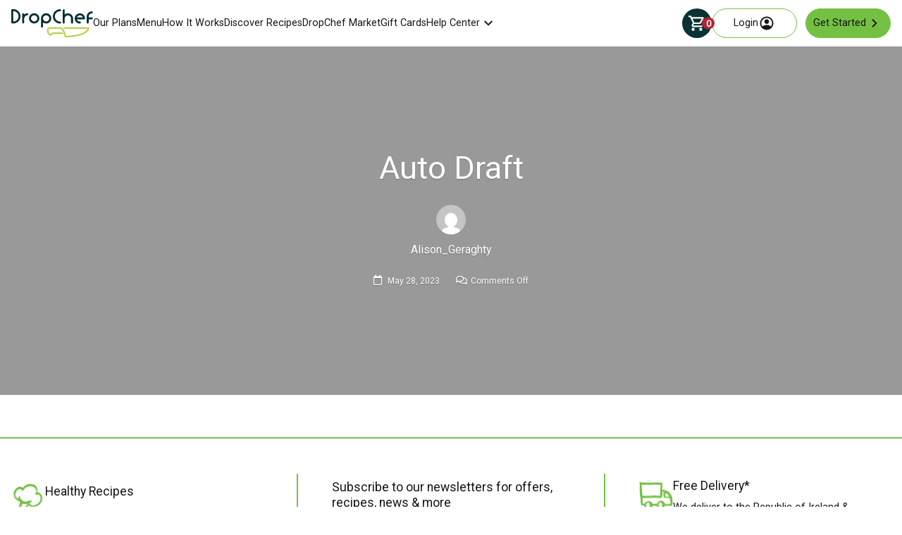

--- FILE ---
content_type: text/html; charset=UTF-8
request_url: https://dropchef.com/dc_menu_schedule/auto-draft-76/
body_size: 51912
content:
<!DOCTYPE html>
<html lang="en-US" data-wp-page="auto-draft-76" data-wp-parent="">
<head>
	<meta charset="UTF-8">
	<meta name="viewport" content="width=device-width, initial-scale=1">
	<link rel="profile" href="http://gmpg.org/xfn/11">
	<link rel="pingback" href="https://dropchef.com/xmlrpc.php">

	<link rel="preconnect" href="https://use.fontawesome.com">
	<link rel="preconnect" href="https://fonts.googleapis.com">
	<link rel="preconnect" href="https://fonts.gstatic.com" crossorigin>

			<!-- Enable Google Analytics Consent Mode with CookieYes -->
		<script>
			window.dataLayer = window.dataLayer || [];
			function gtag() {
					dataLayer.push(arguments);
			}
			gtag("consent", "default", {
					ad_storage: "denied",
					ad_user_data: "denied",
					ad_personalization: "denied",
					analytics_storage: "denied",
					functionality_storage: "denied",
					personalization_storage: "denied",
					security_storage: "granted",
					wait_for_update: 2000,
			});
			gtag("set", "ads_data_redaction", false);
			gtag("set", "url_passthrough", false);
		</script>

		<!-- Global site tag (gtag.js) - Google Analytics -->
		<!-- <script async src="https://www.googletagmanager.com/gtag/js?id=UA-43519907-1"></script> -->
		<!-- <script async src="https://www.googletagmanager.com/gtag/js?id=G-KKYMK32Y8T"></script>
		<script async src="https://www.googletagmanager.com/gtag/js?id=AW-968068598"></script> -->

		<!-- Google Tag Manager -->
		<script>(function(w,d,s,l,i){w[l]=w[l]||[];w[l].push({'gtm.start':
		new Date().getTime(),event:'gtm.js'});var f=d.getElementsByTagName(s)[0],
		j=d.createElement(s),dl=l!='dataLayer'?'&l='+l:'';j.async=true;j.src=
		'https://www.googletagmanager.com/gtm.js?id='+i+dl;f.parentNode.insertBefore(j,f);
		})(window,document,'script','dataLayer','GTM-NN3ZQT7');</script>
		<!-- End Google Tag Manager -->

		<script>
			window.dataLayer = window.dataLayer || [];
			function gtag(){dataLayer.push(arguments);}
			gtag('js', new Date());
			// gtag('config', 'G-KKYMK32Y8T');
			// gtag('config', 'AW-968068598');
			// gtag('config', 'UA-43519907-1');
		</script>
		<!-- Google Optimize for A/B testing -->
		<!-- <script defer src="https://www.googleoptimize.com/optimize.js?id=OPT-5XHWK2V"></script> -->
	
	<meta name='robots' content='index, follow, max-image-preview:large, max-snippet:-1, max-video-preview:-1' />
	<style>img:is([sizes="auto" i], [sizes^="auto," i]) { contain-intrinsic-size: 3000px 1500px }</style>
	<script id="cookie-law-info-gcm-var-js">
var _ckyGcm = {"status":true,"default_settings":[{"analytics":"denied","advertisement":"denied","functional":"denied","necessary":"granted","ad_user_data":"denied","ad_personalization":"denied","regions":"All"}],"wait_for_update":2000,"url_passthrough":false,"ads_data_redaction":false}</script>
<script id="cookie-law-info-gcm-js" type="text/javascript" src="https://dropchef.com/wp-content/plugins/cookie-law-info/lite/frontend/js/gcm.min.js"></script> <script id="cookieyes" type="text/javascript" src="https://cdn-cookieyes.com/client_data/a033ae234eca7f9e004e481e/script.js"></script>    <!-- Start VWO Common Smartcode -->
    <script data-jetpack-boost="ignore" type='text/javascript'>
        var _vwo_clicks = 10;
    </script>
    <!-- End VWO Common Smartcode -->
        <!-- Start VWO Async SmartCode -->
    <link rel="preconnect" href="https://dev.visualwebsiteoptimizer.com" />
    <script data-jetpack-boost="ignore" type='text/javascript' id='vwoCode'>
        /* Fix: wp-rocket (application/ld+json) */
        window._vwo_code || (function () {
            var w=window,
            d=document;
            var account_id=864645,
            version=2.2,
            settings_tolerance=2000,
            library_tolerance=2500,
            use_existing_jquery=false,
            platform='web',
            hide_element='body',
            hide_element_style='opacity:0 !important;filter:alpha(opacity=0) !important;background:none !important';
            /* DO NOT EDIT BELOW THIS LINE */
            if(f=!1,v=d.querySelector('#vwoCode'),cc={},-1<d.URL.indexOf('__vwo_disable__')||w._vwo_code)return;try{var e=JSON.parse(localStorage.getItem('_vwo_'+account_id+'_config'));cc=e&&'object'==typeof e?e:{}}catch(e){}function r(t){try{return decodeURIComponent(t)}catch(e){return t}}var s=function(){var e={combination:[],combinationChoose:[],split:[],exclude:[],uuid:null,consent:null,optOut:null},t=d.cookie||'';if(!t)return e;for(var n,i,o=/(?:^|;\s*)(?:(_vis_opt_exp_(\d+)_combi=([^;]*))|(_vis_opt_exp_(\d+)_combi_choose=([^;]*))|(_vis_opt_exp_(\d+)_split=([^:;]*))|(_vis_opt_exp_(\d+)_exclude=[^;]*)|(_vis_opt_out=([^;]*))|(_vwo_global_opt_out=[^;]*)|(_vwo_uuid=([^;]*))|(_vwo_consent=([^;]*)))/g;null!==(n=o.exec(t));)try{n[1]?e.combination.push({id:n[2],value:r(n[3])}):n[4]?e.combinationChoose.push({id:n[5],value:r(n[6])}):n[7]?e.split.push({id:n[8],value:r(n[9])}):n[10]?e.exclude.push({id:n[11]}):n[12]?e.optOut=r(n[13]):n[14]?e.optOut=!0:n[15]?e.uuid=r(n[16]):n[17]&&(i=r(n[18]),e.consent=i&&3<=i.length?i.substring(0,3):null)}catch(e){}return e}();function i(){var e=function(){if(w.VWO&&Array.isArray(w.VWO))for(var e=0;e<w.VWO.length;e++){var t=w.VWO[e];if(Array.isArray(t)&&('setVisitorId'===t[0]||'setSessionId'===t[0]))return!0}return!1}(),t='a='+account_id+'&u='+encodeURIComponent(w._vis_opt_url||d.URL)+'&vn='+version+'&ph=1'+('undefined'!=typeof platform?'&p='+platform:'')+'&st='+w.performance.now();e||((n=function(){var e,t=[],n={},i=w.VWO&&w.VWO.appliedCampaigns||{};for(e in i){var o=i[e]&&i[e].v;o&&(t.push(e+'-'+o+'-1'),n[e]=!0)}if(s&&s.combination)for(var r=0;r<s.combination.length;r++){var a=s.combination[r];n[a.id]||t.push(a.id+'-'+a.value)}return t.join('|')}())&&(t+='&c='+n),(n=function(){var e=[],t={};if(s&&s.combinationChoose)for(var n=0;n<s.combinationChoose.length;n++){var i=s.combinationChoose[n];e.push(i.id+'-'+i.value),t[i.id]=!0}if(s&&s.split)for(var o=0;o<s.split.length;o++)t[(i=s.split[o]).id]||e.push(i.id+'-'+i.value);return e.join('|')}())&&(t+='&cc='+n),(n=function(){var e={},t=[];if(w.VWO&&Array.isArray(w.VWO))for(var n=0;n<w.VWO.length;n++){var i=w.VWO[n];if(Array.isArray(i)&&'setVariation'===i[0]&&i[1]&&Array.isArray(i[1]))for(var o=0;o<i[1].length;o++){var r,a=i[1][o];a&&'object'==typeof a&&(r=a.e,a=a.v,r&&a&&(e[r]=a))}}for(r in e)t.push(r+'-'+e[r]);return t.join('|')}())&&(t+='&sv='+n)),s&&s.optOut&&(t+='&o='+s.optOut);var n=function(){var e=[],t={};if(s&&s.exclude)for(var n=0;n<s.exclude.length;n++){var i=s.exclude[n];t[i.id]||(e.push(i.id),t[i.id]=!0)}return e.join('|')}();return n&&(t+='&e='+n),s&&s.uuid&&(t+='&id='+s.uuid),s&&s.consent&&(t+='&consent='+s.consent),w.name&&-1<w.name.indexOf('_vis_preview')&&(t+='&pM=true'),w.VWO&&w.VWO.ed&&(t+='&ed='+w.VWO.ed),t}code={nonce:v&&v.nonce,use_existing_jquery:function(){return'undefined'!=typeof use_existing_jquery?use_existing_jquery:void 0},library_tolerance:function(){return'undefined'!=typeof library_tolerance?library_tolerance:void 0},settings_tolerance:function(){return cc.sT||settings_tolerance},hide_element_style:function(){return'{'+(cc.hES||hide_element_style)+'}'},hide_element:function(){return performance.getEntriesByName('first-contentful-paint')[0]?'':'string'==typeof cc.hE?cc.hE:hide_element},getVersion:function(){return version},finish:function(e){var t;f||(f=!0,(t=d.getElementById('_vis_opt_path_hides'))&&t.parentNode.removeChild(t),e&&((new Image).src='https://dev.visualwebsiteoptimizer.com/ee.gif?a='+account_id+e))},finished:function(){return f},addScript:function(e){var t=d.createElement('script');t.type='text/javascript',e.src?t.src=e.src:t.text=e.text,v&&t.setAttribute('nonce',v.nonce),d.getElementsByTagName('head')[0].appendChild(t)},load:function(e,t){t=t||{};var n=new XMLHttpRequest;n.open('GET',e,!0),n.withCredentials=!t.dSC,n.responseType=t.responseType||'text',n.onload=function(){if(t.onloadCb)return t.onloadCb(n,e);200===n.status?_vwo_code.addScript({text:n.responseText}):_vwo_code.finish('&e=loading_failure:'+e)},n.onerror=function(){if(t.onerrorCb)return t.onerrorCb(e);_vwo_code.finish('&e=loading_failure:'+e)},n.send()},init:function(){var e,t=this.settings_tolerance();w._vwo_settings_timer=setTimeout(function(){_vwo_code.finish()},t),'body'!==this.hide_element()?(n=d.createElement('style'),e=(t=this.hide_element())?t+this.hide_element_style():'',t=d.getElementsByTagName('head')[0],n.setAttribute('id','_vis_opt_path_hides'),v&&n.setAttribute('nonce',v.nonce),n.setAttribute('type','text/css'),n.styleSheet?n.styleSheet.cssText=e:n.appendChild(d.createTextNode(e)),t.appendChild(n)):(n=d.getElementsByTagName('head')[0],(e=d.createElement('div')).style.cssText='z-index: 2147483647 !important;position: fixed !important;left: 0 !important;top: 0 !important;width: 100% !important;height: 100% !important;background: white !important;',e.setAttribute('id','_vis_opt_path_hides'),e.classList.add('_vis_hide_layer'),n.parentNode.insertBefore(e,n.nextSibling));var n='https://dev.visualwebsiteoptimizer.com/j.php?'+i();-1!==w.location.search.indexOf('_vwo_xhr')?this.addScript({src:n}):this.load(n+'&x=true',{l:1})}};w._vwo_code=code;code.init();})();
    </script>
    <!-- End VWO Async SmartCode -->
    
	<!-- This site is optimized with the Yoast SEO plugin v26.7 - https://yoast.com/wordpress/plugins/seo/ -->
	<title>Auto Draft - DropChef</title>
	<link rel="canonical" href="https://dropchef.com/dc_menu_schedule/auto-draft-76/" />
	<meta property="og:locale" content="en_US" />
	<meta property="og:type" content="article" />
	<meta property="og:title" content="Auto Draft - DropChef" />
	<meta property="og:url" content="https://dropchef.com/dc_menu_schedule/auto-draft-76/" />
	<meta property="og:site_name" content="DropChef" />
	<meta property="article:modified_time" content="2023-06-03T14:51:46+00:00" />
	<meta name="twitter:card" content="summary_large_image" />
	<script type="application/ld+json" class="yoast-schema-graph">{"@context":"https://schema.org","@graph":[{"@type":"WebPage","@id":"https://dropchef.com/dc_menu_schedule/auto-draft-76/","url":"https://dropchef.com/dc_menu_schedule/auto-draft-76/","name":"Auto Draft - DropChef","isPartOf":{"@id":"https://dropchef.com/#website"},"datePublished":"2023-05-28T21:30:52+00:00","dateModified":"2023-06-03T14:51:46+00:00","breadcrumb":{"@id":"https://dropchef.com/dc_menu_schedule/auto-draft-76/#breadcrumb"},"inLanguage":"en-US","potentialAction":[{"@type":"ReadAction","target":["https://dropchef.com/dc_menu_schedule/auto-draft-76/"]}]},{"@type":"BreadcrumbList","@id":"https://dropchef.com/dc_menu_schedule/auto-draft-76/#breadcrumb","itemListElement":[{"@type":"ListItem","position":1,"name":"Home","item":"https://dropchef.com/"},{"@type":"ListItem","position":2,"name":"Auto Draft"}]},{"@type":"WebSite","@id":"https://dropchef.com/#website","url":"https://dropchef.com/","name":"DropChef","description":"A better way to cook","potentialAction":[{"@type":"SearchAction","target":{"@type":"EntryPoint","urlTemplate":"https://dropchef.com/?s={search_term_string}"},"query-input":{"@type":"PropertyValueSpecification","valueRequired":true,"valueName":"search_term_string"}}],"inLanguage":"en-US"}]}</script>
	<!-- / Yoast SEO plugin. -->


<link rel='dns-prefetch' href='//static.klaviyo.com' />
<link rel='dns-prefetch' href='//www.googletagmanager.com' />
<link rel='dns-prefetch' href='//www.dwin1.com' />
<link rel='dns-prefetch' href='//capi-automation.s3.us-east-2.amazonaws.com' />
<link rel='dns-prefetch' href='//use.fontawesome.com' />
<link rel='dns-prefetch' href='//fonts.googleapis.com' />
<link rel="alternate" type="application/rss+xml" title="DropChef &raquo; Feed" href="https://dropchef.com/feed/" />
		<style>
			.lazyload,
			.lazyloading {
				max-width: 100%;
			}
		</style>
		<script type="text/javascript">
/* <![CDATA[ */
window._wpemojiSettings = {"baseUrl":"https:\/\/s.w.org\/images\/core\/emoji\/16.0.1\/72x72\/","ext":".png","svgUrl":"https:\/\/s.w.org\/images\/core\/emoji\/16.0.1\/svg\/","svgExt":".svg","source":{"concatemoji":"https:\/\/dropchef.com\/wp-includes\/js\/wp-emoji-release.min.js?ver=6.8.3"}};
/*! This file is auto-generated */
!function(s,n){var o,i,e;function c(e){try{var t={supportTests:e,timestamp:(new Date).valueOf()};sessionStorage.setItem(o,JSON.stringify(t))}catch(e){}}function p(e,t,n){e.clearRect(0,0,e.canvas.width,e.canvas.height),e.fillText(t,0,0);var t=new Uint32Array(e.getImageData(0,0,e.canvas.width,e.canvas.height).data),a=(e.clearRect(0,0,e.canvas.width,e.canvas.height),e.fillText(n,0,0),new Uint32Array(e.getImageData(0,0,e.canvas.width,e.canvas.height).data));return t.every(function(e,t){return e===a[t]})}function u(e,t){e.clearRect(0,0,e.canvas.width,e.canvas.height),e.fillText(t,0,0);for(var n=e.getImageData(16,16,1,1),a=0;a<n.data.length;a++)if(0!==n.data[a])return!1;return!0}function f(e,t,n,a){switch(t){case"flag":return n(e,"\ud83c\udff3\ufe0f\u200d\u26a7\ufe0f","\ud83c\udff3\ufe0f\u200b\u26a7\ufe0f")?!1:!n(e,"\ud83c\udde8\ud83c\uddf6","\ud83c\udde8\u200b\ud83c\uddf6")&&!n(e,"\ud83c\udff4\udb40\udc67\udb40\udc62\udb40\udc65\udb40\udc6e\udb40\udc67\udb40\udc7f","\ud83c\udff4\u200b\udb40\udc67\u200b\udb40\udc62\u200b\udb40\udc65\u200b\udb40\udc6e\u200b\udb40\udc67\u200b\udb40\udc7f");case"emoji":return!a(e,"\ud83e\udedf")}return!1}function g(e,t,n,a){var r="undefined"!=typeof WorkerGlobalScope&&self instanceof WorkerGlobalScope?new OffscreenCanvas(300,150):s.createElement("canvas"),o=r.getContext("2d",{willReadFrequently:!0}),i=(o.textBaseline="top",o.font="600 32px Arial",{});return e.forEach(function(e){i[e]=t(o,e,n,a)}),i}function t(e){var t=s.createElement("script");t.src=e,t.defer=!0,s.head.appendChild(t)}"undefined"!=typeof Promise&&(o="wpEmojiSettingsSupports",i=["flag","emoji"],n.supports={everything:!0,everythingExceptFlag:!0},e=new Promise(function(e){s.addEventListener("DOMContentLoaded",e,{once:!0})}),new Promise(function(t){var n=function(){try{var e=JSON.parse(sessionStorage.getItem(o));if("object"==typeof e&&"number"==typeof e.timestamp&&(new Date).valueOf()<e.timestamp+604800&&"object"==typeof e.supportTests)return e.supportTests}catch(e){}return null}();if(!n){if("undefined"!=typeof Worker&&"undefined"!=typeof OffscreenCanvas&&"undefined"!=typeof URL&&URL.createObjectURL&&"undefined"!=typeof Blob)try{var e="postMessage("+g.toString()+"("+[JSON.stringify(i),f.toString(),p.toString(),u.toString()].join(",")+"));",a=new Blob([e],{type:"text/javascript"}),r=new Worker(URL.createObjectURL(a),{name:"wpTestEmojiSupports"});return void(r.onmessage=function(e){c(n=e.data),r.terminate(),t(n)})}catch(e){}c(n=g(i,f,p,u))}t(n)}).then(function(e){for(var t in e)n.supports[t]=e[t],n.supports.everything=n.supports.everything&&n.supports[t],"flag"!==t&&(n.supports.everythingExceptFlag=n.supports.everythingExceptFlag&&n.supports[t]);n.supports.everythingExceptFlag=n.supports.everythingExceptFlag&&!n.supports.flag,n.DOMReady=!1,n.readyCallback=function(){n.DOMReady=!0}}).then(function(){return e}).then(function(){var e;n.supports.everything||(n.readyCallback(),(e=n.source||{}).concatemoji?t(e.concatemoji):e.wpemoji&&e.twemoji&&(t(e.twemoji),t(e.wpemoji)))}))}((window,document),window._wpemojiSettings);
/* ]]> */
</script>
<link rel='stylesheet' id='wc-blocks-integration-css' href='https://dropchef.com/wp-content/plugins/woocommerce-subscriptions/vendor/woocommerce/subscriptions-core/build/index.css?ver=7.6.0' type='text/css' media='all' />
<link rel='stylesheet' id='woocommerce-smart-coupons-available-coupons-block-css' href='https://dropchef.com/wp-content/plugins/woocommerce-smart-coupons/blocks/build/style-woocommerce-smart-coupons-available-coupons-block.css?ver=9.13.0' type='text/css' media='all' />
<link rel='stylesheet' id='wp-components-css' href='https://dropchef.com/wp-includes/css/dist/components/style.min.css?ver=6.8.3' type='text/css' media='all' />
<link rel='stylesheet' id='woocommerce-smart-coupons-send-coupon-form-block-css' href='https://dropchef.com/wp-content/plugins/woocommerce-smart-coupons/blocks/build/style-woocommerce-smart-coupons-send-coupon-form-block.css?ver=9.13.0' type='text/css' media='all' />
<link rel='stylesheet' id='wc-stripe-blocks-checkout-style-css' href='https://dropchef.com/wp-content/plugins/woocommerce-gateway-stripe/build/upe_blocks.css?ver=fea74077a20387ad88e55aa2b1d75946' type='text/css' media='all' />
<link rel='stylesheet' id='dropchef-css' href='https://dropchef.com/wp-content/plugins/mir_mod/assets/css/dropchef.css?ver=1.6.2' type='text/css' media='all' />
<link rel='stylesheet' id='dropchef-menu-management-style-css' href='https://dropchef.com/wp-content/plugins/dropchef-menu-management/assets/css/style.css?ver=1.0' type='text/css' media='all' />
<style id='wp-emoji-styles-inline-css' type='text/css'>

	img.wp-smiley, img.emoji {
		display: inline !important;
		border: none !important;
		box-shadow: none !important;
		height: 1em !important;
		width: 1em !important;
		margin: 0 0.07em !important;
		vertical-align: -0.1em !important;
		background: none !important;
		padding: 0 !important;
	}
</style>
<style id='classic-theme-styles-inline-css' type='text/css'>
/*! This file is auto-generated */
.wp-block-button__link{color:#fff;background-color:#32373c;border-radius:9999px;box-shadow:none;text-decoration:none;padding:calc(.667em + 2px) calc(1.333em + 2px);font-size:1.125em}.wp-block-file__button{background:#32373c;color:#fff;text-decoration:none}
</style>
<style id='font-awesome-svg-styles-default-inline-css' type='text/css'>
.svg-inline--fa {
  display: inline-block;
  height: 1em;
  overflow: visible;
  vertical-align: -.125em;
}
</style>
<link rel='stylesheet' id='font-awesome-svg-styles-css' href='https://dropchef.com/wp-content/uploads/font-awesome/v5.15.4/css/svg-with-js.css' type='text/css' media='all' />
<style id='font-awesome-svg-styles-inline-css' type='text/css'>
   .wp-block-font-awesome-icon svg::before,
   .wp-rich-text-font-awesome-icon svg::before {content: unset;}
</style>
<link rel='stylesheet' id='enr-blocks-integration-css' href='https://dropchef.com/wp-content/plugins/enhancer-for-woocommerce-subscriptions/assets/blocks/frontend/index.css?ver=4.5.0' type='text/css' media='all' />
<style id='global-styles-inline-css' type='text/css'>
:root{--wp--preset--aspect-ratio--square: 1;--wp--preset--aspect-ratio--4-3: 4/3;--wp--preset--aspect-ratio--3-4: 3/4;--wp--preset--aspect-ratio--3-2: 3/2;--wp--preset--aspect-ratio--2-3: 2/3;--wp--preset--aspect-ratio--16-9: 16/9;--wp--preset--aspect-ratio--9-16: 9/16;--wp--preset--color--black: #000000;--wp--preset--color--cyan-bluish-gray: #abb8c3;--wp--preset--color--white: #ffffff;--wp--preset--color--pale-pink: #f78da7;--wp--preset--color--vivid-red: #cf2e2e;--wp--preset--color--luminous-vivid-orange: #ff6900;--wp--preset--color--luminous-vivid-amber: #fcb900;--wp--preset--color--light-green-cyan: #7bdcb5;--wp--preset--color--vivid-green-cyan: #00d084;--wp--preset--color--pale-cyan-blue: #8ed1fc;--wp--preset--color--vivid-cyan-blue: #0693e3;--wp--preset--color--vivid-purple: #9b51e0;--wp--preset--gradient--vivid-cyan-blue-to-vivid-purple: linear-gradient(135deg,rgba(6,147,227,1) 0%,rgb(155,81,224) 100%);--wp--preset--gradient--light-green-cyan-to-vivid-green-cyan: linear-gradient(135deg,rgb(122,220,180) 0%,rgb(0,208,130) 100%);--wp--preset--gradient--luminous-vivid-amber-to-luminous-vivid-orange: linear-gradient(135deg,rgba(252,185,0,1) 0%,rgba(255,105,0,1) 100%);--wp--preset--gradient--luminous-vivid-orange-to-vivid-red: linear-gradient(135deg,rgba(255,105,0,1) 0%,rgb(207,46,46) 100%);--wp--preset--gradient--very-light-gray-to-cyan-bluish-gray: linear-gradient(135deg,rgb(238,238,238) 0%,rgb(169,184,195) 100%);--wp--preset--gradient--cool-to-warm-spectrum: linear-gradient(135deg,rgb(74,234,220) 0%,rgb(151,120,209) 20%,rgb(207,42,186) 40%,rgb(238,44,130) 60%,rgb(251,105,98) 80%,rgb(254,248,76) 100%);--wp--preset--gradient--blush-light-purple: linear-gradient(135deg,rgb(255,206,236) 0%,rgb(152,150,240) 100%);--wp--preset--gradient--blush-bordeaux: linear-gradient(135deg,rgb(254,205,165) 0%,rgb(254,45,45) 50%,rgb(107,0,62) 100%);--wp--preset--gradient--luminous-dusk: linear-gradient(135deg,rgb(255,203,112) 0%,rgb(199,81,192) 50%,rgb(65,88,208) 100%);--wp--preset--gradient--pale-ocean: linear-gradient(135deg,rgb(255,245,203) 0%,rgb(182,227,212) 50%,rgb(51,167,181) 100%);--wp--preset--gradient--electric-grass: linear-gradient(135deg,rgb(202,248,128) 0%,rgb(113,206,126) 100%);--wp--preset--gradient--midnight: linear-gradient(135deg,rgb(2,3,129) 0%,rgb(40,116,252) 100%);--wp--preset--font-size--small: 13px;--wp--preset--font-size--medium: 20px;--wp--preset--font-size--large: 36px;--wp--preset--font-size--x-large: 42px;--wp--preset--font-family--inter: "Inter", sans-serif;--wp--preset--font-family--cardo: Cardo;--wp--preset--spacing--20: 0.44rem;--wp--preset--spacing--30: 0.67rem;--wp--preset--spacing--40: 1rem;--wp--preset--spacing--50: 1.5rem;--wp--preset--spacing--60: 2.25rem;--wp--preset--spacing--70: 3.38rem;--wp--preset--spacing--80: 5.06rem;--wp--preset--shadow--natural: 6px 6px 9px rgba(0, 0, 0, 0.2);--wp--preset--shadow--deep: 12px 12px 50px rgba(0, 0, 0, 0.4);--wp--preset--shadow--sharp: 6px 6px 0px rgba(0, 0, 0, 0.2);--wp--preset--shadow--outlined: 6px 6px 0px -3px rgba(255, 255, 255, 1), 6px 6px rgba(0, 0, 0, 1);--wp--preset--shadow--crisp: 6px 6px 0px rgba(0, 0, 0, 1);}:where(.is-layout-flex){gap: 0.5em;}:where(.is-layout-grid){gap: 0.5em;}body .is-layout-flex{display: flex;}.is-layout-flex{flex-wrap: wrap;align-items: center;}.is-layout-flex > :is(*, div){margin: 0;}body .is-layout-grid{display: grid;}.is-layout-grid > :is(*, div){margin: 0;}:where(.wp-block-columns.is-layout-flex){gap: 2em;}:where(.wp-block-columns.is-layout-grid){gap: 2em;}:where(.wp-block-post-template.is-layout-flex){gap: 1.25em;}:where(.wp-block-post-template.is-layout-grid){gap: 1.25em;}.has-black-color{color: var(--wp--preset--color--black) !important;}.has-cyan-bluish-gray-color{color: var(--wp--preset--color--cyan-bluish-gray) !important;}.has-white-color{color: var(--wp--preset--color--white) !important;}.has-pale-pink-color{color: var(--wp--preset--color--pale-pink) !important;}.has-vivid-red-color{color: var(--wp--preset--color--vivid-red) !important;}.has-luminous-vivid-orange-color{color: var(--wp--preset--color--luminous-vivid-orange) !important;}.has-luminous-vivid-amber-color{color: var(--wp--preset--color--luminous-vivid-amber) !important;}.has-light-green-cyan-color{color: var(--wp--preset--color--light-green-cyan) !important;}.has-vivid-green-cyan-color{color: var(--wp--preset--color--vivid-green-cyan) !important;}.has-pale-cyan-blue-color{color: var(--wp--preset--color--pale-cyan-blue) !important;}.has-vivid-cyan-blue-color{color: var(--wp--preset--color--vivid-cyan-blue) !important;}.has-vivid-purple-color{color: var(--wp--preset--color--vivid-purple) !important;}.has-black-background-color{background-color: var(--wp--preset--color--black) !important;}.has-cyan-bluish-gray-background-color{background-color: var(--wp--preset--color--cyan-bluish-gray) !important;}.has-white-background-color{background-color: var(--wp--preset--color--white) !important;}.has-pale-pink-background-color{background-color: var(--wp--preset--color--pale-pink) !important;}.has-vivid-red-background-color{background-color: var(--wp--preset--color--vivid-red) !important;}.has-luminous-vivid-orange-background-color{background-color: var(--wp--preset--color--luminous-vivid-orange) !important;}.has-luminous-vivid-amber-background-color{background-color: var(--wp--preset--color--luminous-vivid-amber) !important;}.has-light-green-cyan-background-color{background-color: var(--wp--preset--color--light-green-cyan) !important;}.has-vivid-green-cyan-background-color{background-color: var(--wp--preset--color--vivid-green-cyan) !important;}.has-pale-cyan-blue-background-color{background-color: var(--wp--preset--color--pale-cyan-blue) !important;}.has-vivid-cyan-blue-background-color{background-color: var(--wp--preset--color--vivid-cyan-blue) !important;}.has-vivid-purple-background-color{background-color: var(--wp--preset--color--vivid-purple) !important;}.has-black-border-color{border-color: var(--wp--preset--color--black) !important;}.has-cyan-bluish-gray-border-color{border-color: var(--wp--preset--color--cyan-bluish-gray) !important;}.has-white-border-color{border-color: var(--wp--preset--color--white) !important;}.has-pale-pink-border-color{border-color: var(--wp--preset--color--pale-pink) !important;}.has-vivid-red-border-color{border-color: var(--wp--preset--color--vivid-red) !important;}.has-luminous-vivid-orange-border-color{border-color: var(--wp--preset--color--luminous-vivid-orange) !important;}.has-luminous-vivid-amber-border-color{border-color: var(--wp--preset--color--luminous-vivid-amber) !important;}.has-light-green-cyan-border-color{border-color: var(--wp--preset--color--light-green-cyan) !important;}.has-vivid-green-cyan-border-color{border-color: var(--wp--preset--color--vivid-green-cyan) !important;}.has-pale-cyan-blue-border-color{border-color: var(--wp--preset--color--pale-cyan-blue) !important;}.has-vivid-cyan-blue-border-color{border-color: var(--wp--preset--color--vivid-cyan-blue) !important;}.has-vivid-purple-border-color{border-color: var(--wp--preset--color--vivid-purple) !important;}.has-vivid-cyan-blue-to-vivid-purple-gradient-background{background: var(--wp--preset--gradient--vivid-cyan-blue-to-vivid-purple) !important;}.has-light-green-cyan-to-vivid-green-cyan-gradient-background{background: var(--wp--preset--gradient--light-green-cyan-to-vivid-green-cyan) !important;}.has-luminous-vivid-amber-to-luminous-vivid-orange-gradient-background{background: var(--wp--preset--gradient--luminous-vivid-amber-to-luminous-vivid-orange) !important;}.has-luminous-vivid-orange-to-vivid-red-gradient-background{background: var(--wp--preset--gradient--luminous-vivid-orange-to-vivid-red) !important;}.has-very-light-gray-to-cyan-bluish-gray-gradient-background{background: var(--wp--preset--gradient--very-light-gray-to-cyan-bluish-gray) !important;}.has-cool-to-warm-spectrum-gradient-background{background: var(--wp--preset--gradient--cool-to-warm-spectrum) !important;}.has-blush-light-purple-gradient-background{background: var(--wp--preset--gradient--blush-light-purple) !important;}.has-blush-bordeaux-gradient-background{background: var(--wp--preset--gradient--blush-bordeaux) !important;}.has-luminous-dusk-gradient-background{background: var(--wp--preset--gradient--luminous-dusk) !important;}.has-pale-ocean-gradient-background{background: var(--wp--preset--gradient--pale-ocean) !important;}.has-electric-grass-gradient-background{background: var(--wp--preset--gradient--electric-grass) !important;}.has-midnight-gradient-background{background: var(--wp--preset--gradient--midnight) !important;}.has-small-font-size{font-size: var(--wp--preset--font-size--small) !important;}.has-medium-font-size{font-size: var(--wp--preset--font-size--medium) !important;}.has-large-font-size{font-size: var(--wp--preset--font-size--large) !important;}.has-x-large-font-size{font-size: var(--wp--preset--font-size--x-large) !important;}
:where(.wp-block-post-template.is-layout-flex){gap: 1.25em;}:where(.wp-block-post-template.is-layout-grid){gap: 1.25em;}
:where(.wp-block-columns.is-layout-flex){gap: 2em;}:where(.wp-block-columns.is-layout-grid){gap: 2em;}
:root :where(.wp-block-pullquote){font-size: 1.5em;line-height: 1.6;}
</style>
<link rel='stylesheet' id='vc_extend_style-css' href='https://dropchef.com/wp-content/plugins/gw-visual-composer-hover-box/assets/style.css?ver=6.8.3' type='text/css' media='all' />
<link rel='stylesheet' id='slicewp-style-css' href='https://dropchef.com/wp-content/plugins/slicewp/assets/css/style-front-end.css?ver=1.2.3' type='text/css' media='all' />
<link rel='stylesheet' id='font-awesome-css' href='https://dropchef.com/wp-content/plugins/ultimate-carousel-for-visual-composer/css/font-awesome/css/all.css?ver=6.8.3' type='text/css' media='all' />
<style id='woocommerce-inline-inline-css' type='text/css'>
.woocommerce form .form-row .required { visibility: visible; }
</style>
<link rel='stylesheet' id='font-awesome-official-css' href='https://use.fontawesome.com/releases/v5.15.4/css/all.css' type='text/css' media='all' integrity="sha384-DyZ88mC6Up2uqS4h/KRgHuoeGwBcD4Ng9SiP4dIRy0EXTlnuz47vAwmeGwVChigm" crossorigin="anonymous" />
<link rel='stylesheet' id='enr-frontend-css' href='https://dropchef.com/wp-content/plugins/enhancer-for-woocommerce-subscriptions/assets/css/frontend.css?ver=4.5.0' type='text/css' media='all' />
<link rel='stylesheet' id='wr-nitro-web-fonts-css' href='https://fonts.googleapis.com/css?family=Roboto%3A400%7CLato%3A600%2C400%7CNunito%3A700%2C400&#038;subset=latin%2Clatin-ext&#038;ver=6.8.3' type='text/css' media='all' />
<link rel='stylesheet' id='wr-nitro-child-style-css' href='https://dropchef.com/wp-content/themes/wr-nitro-child/style.css?ver=1.6.2' type='text/css' media='all' />
<link rel='stylesheet' id='wr-nitro-main-css' href='https://dropchef.com/wp-content/themes/wr-nitro/assets/woorockets/css/main.css?ver=6.8.3' type='text/css' media='all' />
<style id='wr-nitro-main-inline-css' type='text/css'>
body {font-family: "Roboto";font-weight: 400;font-size: 100%;letter-spacing: 0px;line-height: 24px;}h1,h2,h3,h4,h5,h6 {letter-spacing: 0px;font-family: "Roboto";font-weight: 400;}h1 {font-size: 63px;line-height: 71.964px;}h2 {font-size: 45px;line-height: 50.886px;}h3 {font-size: 31px;line-height: 35.982px;}h4 {font-size: 22px;line-height: 25.452px;}h5 {font-size: 16px;line-height: 21.6px;}h6 {font-size: 11px;line-height: 12.726px;}.format-quote .quote-content,blockquote {font-family: "Lato";}@media only screen and (min-width: 1024px) {.offset {position: relative;padding: 0px;}.offset:after {border-width: 0px;border-color: #ffffff;}.woocommerce-demo-store.offset {padding-top: 52px;}.woocommerce-demo-store.offset .demo_store {top: 0px;}.admin-bar.woocommerce-demo-store.offset .demo_store {top: 32px;}.mfp-wrap {top: 10px;height: calc(100% - 20px);}.admin-bar .mfp-wrap {top: 42px;height: calc(100% - 52px);}}.row {margin-left: -15px;margin-right: -15px;}.main-content, .primary-sidebar {padding-left: 15px;padding-right: 15px;}.primary-sidebar .widget {margin-bottom: 30px;}@media screen and (max-width: 800px) {.style-4 .p-single-images .product__badge {right: 15px;}}.container {max-width: 1170px;}@media screen and (max-width: 1024px) {.container {max-width: 100% !important;}}.site-title {padding-top: 89px;padding-bottom: 89px;min-height: 140px;background-color: #090909;color: #ffffff;}.site-title .breadcrumbs a,.woocommerce-breadcrumb a {color: #ffffff;}.site-title .breadcrumbs a:hover,.woocommerce-breadcrumb a:hover {color: #ececec;}.site-title h1 {font-size: 36px;line-height: 44px;color: #ffffff;}.site-title .desc {font-size: px;line-height: px;}.post-title {padding-top: 150px;padding-bottom: 150px;}.post-title .entry-title {font-size: 45px;line-height: 45px;}#shop-main .products.grid-layout:not(.boxed),#shop-main .products.grid-layout.item-style-6 {margin: 0 -15px;}#woof_results_by_ajax .products {width: calc(100% + 30px);}#shop-main .products.grid-layout .product {padding: 15px;}#shop-sidebar .widget {margin-bottom: 30px;}@media (min-width: 769px) {#shop-main .products.grid-layout .product:nth-child(4n+1) {clear: both;}}@media (max-width: 768px) {#shop-main .products.grid-layout .product:nth-child(2n+1) {clear: both;}}#shop-main .products.masonry-layout {margin: 0 -15px;}#shop-main .products.masonry-layout .product {padding: 15px ;}#shop-main .products.masonry-layout.item-style-4 .product {padding-bottom: 10px;}.product__image.mask .mask-inner { background: rgba(116, 192, 67, 0.57) }.pageloader {background: rgba(255, 255, 255, 0.9);}.page-content .main-content {width: 100%;}.blog .main-content {width: 100%;}.single-attachment .main-content,.single-post .main-content {width: 100%;}.b-single .entry-content {margin: 0 auto !important;max-width: 750px;}.archive #shop-main,.archive-shop {width: 100%;}.style-2 #shop-detail {width: 100%;}.nitro-gallery > .row {margin-left: -15px;margin-right: -15px;}.nitro-gallery .gallery-list .item {padding: 15px;}.archive .galleries .grid figure:nth-child(4n+1) {clear: both;}.archive .galleries > .row {margin: -15px;}.archive .galleries figure.hentry {padding: 15px;}.footer .top-inner, .footer .info {max-width: 100%;}.footer .info {padding: 0 40px;}.footer .top {padding: 80px 40px 15px;}.footer {background-image: url( https://dropchef.com/wp-content/uploads/2017/09/bg_footer.png );background-repeat: no-repeat;background-size: cover;background-attachment: scroll;background-position: center bottom;background-color: #ffffff;}.footer .top {color: #b6b6b6;}.footer .top h1, .footer .top h2, .footer .top h3, .footer .top h4, .footer .top h5, .footer .top h6, .footer .widget_rss .widget-title a {color: #b5c545;}.footer .bot {background-color: rgba(246, 246, 246, 0);color: #ffffff;} .footer .top a { color: #acacac; } .footer .top a:hover { color: #b5c545; } .footer .bot a { color: #565656; } .footer .bot a:hover { color: #74c043; }.error404 .wrapper {background-color:#f7f7f7;background-size:auto;background-position:center center;background-attachment:scroll;background-repeat:no-repeat;}.error404 .heading-404 * {font-size: 88px;line-height: 88px;color: #292929;font-weight: bold;}.widget-style-2 .widget {padding: 20px;background-color:#f9f9f9; }.woof_container_inner > h4,.widget-style-2 .widget .widget-title {border-bottom: 1px solid #ebebeb;}.widget-style-1 .widget .widget-title {padding-bottom: 10px;}.meta-color,.entry-meta,.entry-meta a,.entry-meta span a,.entry-meta i,.sc-product-package .p-package-cat a,.widget li .info,blockquote,.b-single .single-nav > div > span,time, .irs-grid-text,.irs-min, .irs-max {color: #ababab;}::-webkit-input-placeholder {color: #ababab;}:-moz-placeholder {color: #ababab;}::-moz-placeholder {color: #ababab;}:-ms-input-placeholder {color: #ababab;}.irs-grid-pol, .irs-from, .irs-to, .irs-single {background: #ababab;}.nitro-line,.nitro-line > *,.nitro-line .yith-wcwl-add-to-wishlist a,.btb,select:not(.cate-search),ul li,input:not([type="submit"]):not([type="button"]):not(.submit):not(.button):not(.extenal-bdcl):not(.chakra-input),.p-single-action .yith-wcwl-add-to-wishlist div a,textarea:not(.chakra-textarea),table, th, td,.woocommerce-cart th,.woocommerce-cart td,blockquote,.quantity .btn-qty a:first-child,.widget ul li,.b-masonry .entry-meta,.comments-area .comment-form p,.woocommerce-cart .cart-collaterals section,.style-1 .woocommerce-tabs .tabs,.style-2 .clean-tab *:not(.submit),.style-3 .accordion-tabs > div,.style-3 .accordion-tabs,.style-4 .woocommerce-tabs .tabs li:not(:last-child),.default-tab .woocommerce-tabs .tabs,.woocommerce-page input[type="checkbox"] + label:before,#checkout_timeline,.timeline-horizontal,.page-numbers li span:not(.dots),.page-numbers li a:hover,.style-3 ul.page-numbers,.sc-product-package ul li,.woocommerce-cart .woocommerce > form,.woocommerce-page .form-container,.woocommerce-checkout .form-row input.input-text,.woocommerce-checkout .select2-container,.woocommerce-page .select2-container .select2-choice,.woocommerce-page .select2-drop-active,.grid.boxed.pag-number .product,.default-tab .woocommerce-tabs .wc-tabs > li,.vc_tta-tabs .vc_tta-tabs-container .vc_tta-tab,.wr-pricing-table.style-1 .pricing-item .inner,.wr-pricing-table.style-1 .pricing-item .pricing-header,.wr-pricing-table.style-3 .pricing-item .inner,.wr-pricing-table.style-4 .pricing-item .inner,.quickview-modal .info div[itemprop="description"],.quickview-modal .info .quickview-button, .quickview-modal .info .p-meta,.sc-product-package .product__btn_cart,.woocommerce .wishlist_table td.product-add-to-cart a.product__btn_cart,.pagination.wc-pagination .page-ajax a,.style-3 .accordion-tabs .panel,.style-2 .woocommerce-tabs div .panel,.woocommerce-cart .cart-collaterals .coupon,.vc_toggle, .vc_toggle.vc_toggle_active .vc_toggle_title,.wr-pricing-table.style-2 .pricing-item .pricing-footer,.wr-custom-attribute li:not(.selected) a,.wr-custom-attribute.color-picker li a:after,.wr-pricing-table.style-2 .pricing-item .pricing-footer,.chosen-container-multi .chosen-choices,.chosen-container .chosen-drop,.woof_redraw_zone .irs-slider,.woof_list_label .woof_label_term,.woof_label_count,.woof_sid_auto_shortcode, .woof_show_auto_form, .woof_hide_auto_form,.booking-pricing-info,.grid.boxed.pag-number:not(.sc-product):not(.sc-products) .product,.sc-products.grid-boxed-layout .product,.group-quantity .product__btn_cart {border-color: #ebebeb !important;}.sc-cat-list ul li ul {border-color: #ebebeb;}.sc-testimonials.style-2 .arrow,.sc-cat-list ul li a {border-bottom-color: #ebebeb !important;}.woocommerce-checkout #checkout_timeline li:not(:last-child):after,.vc_tta-tabs.vc_tta-style-style-7 .vc_tta-tabs-container:before,.vc_tta-tabs.vc_tta-style-style-4 .vc_tta-tabs-container .vc_tta-tab:before,.vc_tta-tabs.vc_tta-style-style-6 .vc_tta-tabs-container .vc_tta-tab:before,.vc_tta-tabs.vc_tta-style-style-2 .vc_tta-tabs-container:before,.wr-pricing-table .style-1 .pricing-item .units:before,.wr-pricing-table .style-3 .pricing-item .units:before,.widget_price_filter .ui-slider {background-color: #ebebeb;}select:not(.chakra-select),textarea:not(.chakra-textarea),.chosen-container-multi .chosen-choices,input:not([type="submit"]):not([type="button"]):not(.submit):not(.button):not(.chakra-input),.woocommerce-checkout .select2-container,.select2-container .select2-choice,.select2-results .select2-highlighted,.select2-search {background-color: #f6f6f6;}.overlay_bg,.wr-mobile.woocommerce-page.archive .wrapper,.default-tab .woocommerce-tabs .wc-tabs > li a:hover,.default-tab .woocommerce-tabs .wc-tabs > li.active a,.widget ul li .count,.style-1 .woocommerce-tabs,.b-classic.boxed .post,.style-2 .woocommerce-tabs #comments .comment-text,.style-3 .woocommerce-tabs #comments .comment-text,.style-4 .woocommerce-tabs #comments .comment-text,.vc_progress_bar.style-1 .vc_single_bar,.vc_progress_bar.style-1 .vc_single_bar .vc_bar:before,.vc_progress_bar .vc_single_bar,.wr-pricing-table.style-2 .pricing-item .inner,.wr-pricing-table.style-3 .pricing-item .price-value,.wr-pricing-table.style-4 .pricing-item .inner:hover,[class*="b-"].default .entry-cat a,.widget .tagcloud a,.galleries .grid .item-inner,.single-gallery .wr-nitro-carousel .owl-dots > div span,.pagination.wc-pagination .page-ajax a,.entry-thumb i.body_bg:hover,.irs-min, .irs-max,.search-results .search-item,.woof_list_label .woof_label_term {background-color: #f9f9f9;}.vc_progress_bar.style-1 .vc_single_bar {border-color: #f9f9f9;}.style-2 .woocommerce-tabs #comments .comment_container:before,.style-3 .woocommerce-tabs #comments .comment_container:before,.style-4 .woocommerce-tabs #comments .comment_container:before,.comments-area .comment-list .comment-content-wrap:before,.b-classic.small.boxed .entry-thumb:before {border-right-color: #f9f9f9;}.rtl .b-classic.small.boxed .entry-thumb:before {border-left-color: #f9f9f9;}.sc-product-package ul li:before {color: #f9f9f9;}body .wrapper,.body_bg,.single-mobile-layout .p-single-info.fixed .p-single-action,.single-mobile-layout.product-type-variable .p-single-info.fixed .single_variation_wrap,.single-mobile-layout .wishlist-btn a,[class*="b-"].boxed .entry-cat a,.b-zigzag.default .entry-cat a,.wr-pricing-table.style-1 .pricing-item .inner,.select2-results,.product-btn-right .product__btn,.product-btn-center:not(.btn-inside-thumbnail) .product__action a,.nivo-lightbox-theme-default.nivo-lightbox-overlay,.style-1 .woocommerce-tabs #comments .comment-text,.woof_redraw_zone .irs-slider,.woof_redraw_zone .irs-bar,.style-5 .woocommerce-tabs #comments .comment-text,.style-2 .woocommerce-tabs.accordion-tabs #comments .comment-text {background-color: #ffffff;}.style-2 .woocommerce-tabs.accordion-tabs #comments .comment_container:before,.style-5 .woocommerce-tabs #comments .comment_container:before,.style-1 .woocommerce-tabs #comments .comment_container:before {border-right-color: #ffffff;}.sc-testimonials.style-2 .arrow span {border-bottom-color: #ffffff;}.body_bg_text,.irs-from, .irs-to, .irs-single {color: #ffffff;}body,.body_color,.entry-cat a,.p-meta a,.port-content .hentry .title .cat,.port-content .hentry .title .cat a,.nitro-member.style-1 .social a,.nitro-member.style-3 .social a,.select2-results li,.woocommerce-cart .shop_table .product-price .amount,.woocommerce-cart .cart_totals .cart-subtotal .amount,.color-dark,.icon_color,.icon_color * i,.single-mobile-layout .addition-product .add_to_cart_button i,.price del,.price del .amount,.star-rating:before,.wc-switch a.active,.select2-container .select2-choice,.single-gallery .wr-nitro-carousel .owl-dots > div.active span,.pagination.wc-pagination .page-ajax a,.nivo-lightbox-theme-default .nivo-lightbox-nav:before,.vc_toggle .vc_toggle_title .vc_toggle_icon:before,.vc_progress_bar.style-1 .vc_single_bar .vc_label > span,.wr-product-share h3,.woof_show_auto_form,.woocommerce-checkout .shop_table .cart-subtotal .amount,.woocommerce-checkout .shop_table .cart_item .amount,.style-5:not(.downloadable) .p-single-action .cart .wishlist-btn .tooltip {color: #6a6a6a;}.single-gallery .wr-nitro-carousel .owl-dots > div.active span,.single-gallery .wr-nitro-carousel .owl-dots > div:hover span,.woof_redraw_zone .irs-slider:after,.woof_redraw_zone .irs-line-left,.woof_redraw_zone .irs-line-right,.woof_redraw_zone .irs-line-mid {background-color: #6a6a6a;}.wr-nitro-carousel .owl-dots .owl-dot span {border-color: #6a6a6a;}.select2-container .select2-choice .select2-arrow b:after {border-top-color: #6a6a6a;}h1:not(.chakra-heading),h2:not(.chakra-heading),h3:not(.chakra-heading),h4:not(.chakra-heading),h5:not(.chakra-heading),h6:not(.chakra-heading),.heading-color,.heading-color > a,.entry-title,.entry-title a,.title a,[class*="title"] > a,.product__title a,.vc_tta-container .vc_tta.vc_general .vc_tta-tab > a,.wr-pricing-table .pricing-item .price-value,.woocommerce-checkout .shop_table th.product-name,.woocommerce-checkout .payment_methods li label,a:hover:not(.chakra-heading):not(.chakra-link),.widget ul li a,.entry-meta a:hover,.hover-primary:hover,.vc_toggle .vc_toggle_title .vc_toggle_icon:hover:before,.vc_progress_bar.style-1 .vc_single_bar .vc_label {color: #010101;}.heading-bg,.widget_price_filter .ui-slider > *,.wr-pricing-table.style-3 .pricing-item .units:before  {background-color: #010101;}.widget_price_filter .ui-slider-handle {border-color: #010101;}.wr-btn,.button,button[class*="button"]:not(.chakra-button):not(#hj-survey-toggle-1),.submit,input[type="submit"]:not(.chakra-input),a.button_sg,.yith-woocompare-widget a.compare {display: inline-block;text-align: center;white-space: nowrap;font-size: 13px;height: 45px;line-height: 41px;letter-spacing: 0px;padding: 0 20px;border: 2px solid;border-radius: 2px;text-transform: uppercase;}.p-single-action .actions-button a {line-height: 43px;height: 45px;width: 45px;}.plus-minus-button input {    height: 45px;}.qty-suffix {    line-height: 43px;        margin: 10px 10px 0 0 !important;}.quantity input[type="number"],.auction-ajax-change .quantity input {line-height: 41px;height: 43px;width: 43px;}.quantity {width: 77px;}.style-5:not(.downloadable) .p-single-action .cart .wishlist-btn {width: calc(100% - 87px);width: -webkit-calc(100% - 87px);margin-right: 0;}.quantity .btn-qty a {height: 22.5px;line-height: 22.5px;}.woocommerce-wishlist button[class*="button"]:not(.chakra-button):not(#hj-survey-toggle-1),.woocommerce-wishlist .button {height: 45px !important;line-height: 41px !important;padding: 0 20px !important;border: 2px solid !important;border-radius: 2px !important;}.wr-btn-solid, .button, button[class*="button"]:not(.chakra-button):not(#hj-survey-toggle-1), .submit, input[type="submit"]:not(.wr-btn-outline), a.button_sg, .yith-woocompare-widget a.compare {background-color: #74c043;border-color: #74c043;color: #fff;}.wr-btn-solid:hover, .button:hover, button[class*="button"]:not(.chakra-button):not(#hj-survey-toggle-1):hover, .submit:hover, input[type="submit"]:not(.wr-btn-outline):not([disabled]):hover, .yith-woocompare-widget a.compare:hover {background-color: #222222;border-color: #222222;color: #fff;} .wr-btn.wr-btn-outline, .woocommerce-checkout .timeline-horizontal input.button.alt.prev, .sc-product-package .product__btn_cart, .woocommerce .wishlist_table td.product-add-to-cart a.product__btn_cart { background-color: rgba(255, 255, 255, 0); border-color: #74c043;  color: #74c043; }.wr-btn.wr-btn-outline:hover, .woocommerce-checkout .timeline-horizontal input.button.alt.prev:hover, .sc-product-package .product__btn_cart:hover, .woocommerce .wishlist_table td.product-add-to-cart a.product__btn_cart:hover {background-color: #74c043;border-color: #74c043;color: #ffffff;}.sc-product-package .product__btn_cart,.woocommerce .wishlist_table td.product-add-to-cart a.product__btn_cart,.list .product__action > div a,.p-single-action .product__compare > a,.p-single-action .yith-wcwl-add-to-wishlist a {border-radius: 2px;}a,.hover-main:hover,.mfp-close:hover,.format-audio .mejs-controls .mejs-time-rail .mejs-time-current,.post-title.style-2 a:hover,.b-single .post-tags a:hover,.port-cat a.selected,.port-content .hentry .action a:hover,.port-single .hentry .thumb .mask a:hover,.color-primary,.wc-switch a:hover,#p-preview .owl-buttons *:hover,.product__price .amount,.p-single-images .p-gallery .owl-buttons > *:hover,.woocommerce-cart .shop_table .cart_item:hover .remove:hover,.woocommerce-cart .shop_table .product-name a:hover,.woocommerce-cart .quantity .btn-qty a:hover,.woocommerce-cart .shop_table tbody .product-subtotal,.amount,[class*="title"]:hover > a,.widget .product-title:hover > a,.widget ul li a:hover,.widget-search button:hover,[class*="product"] ins,.woocommerce-account .user-link a:hover,.woocommerce-checkout #checkout_timeline.text li.active,.sc-social-network .info.outside a:hover,.vc_tta-container .vc_tta-tabs .vc_tta-tabs-container .vc_tta-tab.vc_active > a,.vc_tta-container .vc_tta-tabs .vc_tta-tabs-container .vc_tta-tab:hover > a,.page-numbers li span:not(.dots), .page-numbers li a:hover,.hb-minicart .mini_cart_item .info-item .title-item a:hover,.widget_shopping_cart_content .total .amount,.hb-minicart .action-top-bottom .quickview-outer .edit-cart:hover:before,.hb-minicart .action-top-bottom .remove-outer .remove:hover:before,.hb-cart-outer .dark-style .widget_shopping_cart_content .buttons .wc-forward:hover,.entry-cat a:hover,.style-2 .clean-tab .tabs li.active a,.style-2 .clean-tab .tabs li a:hover,.nitro-member .social a:hover,.maintenance.maintenance-style-2 .wr-countdown > div > div,.icon_color:hover,.icon_color > *:hover i,.gallery-fullscreen .wr-nitro-carousel .owl-nav > div:hover,.woocommerce .wishlist_table .remove-product:hover,.product__title a:hover,.star-rating span:before,.product__action-bottom > .product__btn:hover,.woocommerce-tabs .active a.tab-heading,.vc_toggle .vc_toggle_title:hover > *,.filters a.selected,.woof_label_count,.widget_nav_menu .current-menu-item a,.yith-wcwl-wishlistexistsbrowse.show i, .yith-wcwl-wishlistaddedbrowse.show i {color: #74c043;}.loader,.style-2 .clean-tab .woocommerce-tabs .tabs li.active a,.style-3 .page-numbers li span:not(.dots),.style-3 .page-numbers li a:hover,.wr-nitro-carousel .owl-dots .owl-dot:hover span,.wr-nitro-carousel .owl-dots .owl-dot.active span,.p-single-images .flex-control-paging li a:hover,.p-single-images .flex-control-paging li .flex-active,.woof_list_label li .woof_label_term:hover,.woof_list_label li .woof_label_term.checked,#wr-back-top > a:hover {border-color: #74c043 !important;}.sc-cat-list ul li a:hover,.wr-onepage-nav a span:before,.vc_toggle.vc_toggle_active,.sc-cat-list ul li ul {border-left-color: #74c043;}.rtl .sc-cat-list ul li a:hover {border-right-color: #74c043;}.bg-primary,.hover-bg-primary:hover,.product_list_widget .remove:hover,.sc-product-package .p-package-cart .button:hover,.sc-product-button a:hover,.sc-product-button.light .button span.tooltip:hover,.hb-minicart .action-top-bottom .edit-form-outer .edit-btn,.style-1 .woocommerce-tabs .tabs li.active a:before,.vc_tta-tabs.vc_tta-style-style-2 .vc_tta-tabs-container .vc_tta-tab:before,.vc_tta-tabs.vc_tta-style-style-3 .vc_tta-tabs-container .vc_tta-tab:before,.vc_tta-tabs.vc_tta-style-style-7 .vc_tta-tabs-container .vc_tta-tab:before,.woof_container_inner > h4:before,.widget-style-2 .widget .widget-title:before,.widget-style-3 .widget .widget-title:before,.wr-onepage-nav a span,.wr-nitro-carousel .owl-dots .owl-dot.active span,.wr-nitro-carousel .owl-dots .owl-dot:hover span,.p-single-images .flex-control-paging li a.flex-active,.p-single-images .flex-control-paging li a:hover,.woof_list_label li .woof_label_term:hover,.woof_list_label li .woof_label_term.checked,.page-links a:hover,.page-links a:focus,.woocommerce-account .form-container .woocommerce-MyAccount-navigation li.is-active:after,.wr-pricing-table.style-1 .pricing-item .units:before {background-color: #74c043;} .header  {border-radius:0px;}.header .element-item.hb-s1i2{border-radius:0px;padding-bottom:0px;padding-left:10px;padding-right:10px;padding-top:0px;}.hb-s1i2,.hb-s1i2 a{font-family:Lato;font-size:13px;font-weight:600;letter-spacing:0px;line-height:21px;text-transform:uppercase;}.hb-s1i2.site-navigator-outer a,.hb-s1i2.site-navigator-outer .menu-more .icon-more,.hb-s1i2.site-navigator-outer .menu-breadcrumbs{color: #ffffff}.hb-s1i2.site-navigator-outer .menu-more .icon-more .wr-burger-menu:before{background: #ffffff}.hb-s1i2.site-navigator-outer .menu-more .icon-more .wr-burger-menu:after{border-top-color: #ffffff; border-bottom-color: #ffffff}.hb-s1i2 .menu-default ul a,.hb-s1i2 .mm-container,.hb-s1i2 .mm-container a{font-style:normal;text-decoration:none;text-transform:none;font-weight:400;}.hb-s1i2.site-navigator-outer li.menu-default ul{width:220px}.header .hb-s1i2 .site-navigator > .menu-item > .menu-item-link,.header .hb-s1i2 .site-navigator > li.menu-item-language > a { padding-left: 15px; padding-right: 15px}.hb-s1i2 .mm-container .title-column { font-size: 16px}.hb-s1i2.site-navigator-outer li.menu-item:hover > .menu-item-link,.hb-s1i2 .site-navigator > .current-menu-ancestor > .menu-item-link,.hb-s1i2 .site-navigator > .current-menu-item > .menu-item-link,.hb-s1i2.site-navigator-outer .menu-more .nav-more .site-navigator li.menu-item:hover > .menu-item-link,.hb-s1i2.site-navigator-outer .menu-item-link:hover,.header.vertical-layout .text-layout .hb-s1i2.site-navigator-outer.animation-vertical-accordion .active-accordion > .menu-item-link,.hb-menu-outer .animation-vertical-accordion.hb-s1i2.site-navigator-outer.animation-vertical-accordion .active-accordion > .menu-item-link,.hb-s1i2 .mm-container-outer .menu-item-link:hover,.hb-s1i2.site-navigator-outer .menu-breadcrumbs .element-breadcrumbs:not(:last-child) span:hover { color:#145027}.hb-s1i3{border-radius:0px;margin-bottom:0px;margin-left:0px;margin-right:0px;margin-top:0px;padding-bottom:0px;padding-left:0px;padding-right:0px;padding-top:0px;}.header .hb-s1i3 a{background-color:#74c043;color:#ffffff;border-color:#333333;border-style:none;margin-right: 0px;} .header .section-1{background-color:#74c043;border-radius:0px;}.header .section-1 .container{border-radius:0px;max-width:1170px;}.header .hb-s2i1 img{max-width: 140px}.header .sticky-row-scroll .hb-s2i1 img{max-width: 138px}.hb-s2i1{border-radius:0px;color:#333333;font-size:20px;font-weight:400;letter-spacing:0px;line-height:30px;padding-bottom:10px;padding-left:30px;padding-right:30px;padding-top:10px;}.header .element-item.hb-s2i3{border-radius:0px;padding-bottom:10px;padding-left:10px;padding-right:10px;padding-top:10px;}.hb-s2i3,.hb-s2i3 a{font-family:Nunito;font-size:13px;font-weight:700;letter-spacing:0px;line-height:21px;text-transform:uppercase;}.hb-s2i3.site-navigator-outer a,.hb-s2i3.site-navigator-outer .menu-more .icon-more,.hb-s2i3.site-navigator-outer .menu-breadcrumbs{color: #3b3b3b}.hb-s2i3.site-navigator-outer .menu-more .icon-more .wr-burger-menu:before{background: #3b3b3b}.hb-s2i3.site-navigator-outer .menu-more .icon-more .wr-burger-menu:after{border-top-color: #3b3b3b; border-bottom-color: #3b3b3b}.hb-s2i3 .menu-default ul a,.hb-s2i3 .mm-container,.hb-s2i3 .mm-container a{font-style:normal;line-height:22px;text-decoration:none;text-transform:none;font-weight:400;}.hb-s2i3.site-navigator-outer li.menu-default ul{width:220px}.header .hb-s2i3 .site-navigator > .menu-item > .menu-item-link,.header .hb-s2i3 .site-navigator > li.menu-item-language > a { padding-left: 20px; padding-right: 20px}.hb-s2i3 .mm-container .title-column { font-size: 16px}.hb-s2i3.site-navigator-outer li.menu-item:hover > .menu-item-link,.hb-s2i3 .site-navigator > .current-menu-ancestor > .menu-item-link,.hb-s2i3 .site-navigator > .current-menu-item > .menu-item-link,.header .sticky-row-scroll .hb-s2i3 .site-navigator > li.menu-item:hover > .menu-item-link,.header .sticky-row-scroll .hb-s2i3 .site-navigator > .current-menu-ancestor > .menu-item-link,.header .sticky-row-scroll .hb-s2i3 .site-navigator > .current-menu-item > .menu-item-link,.hb-s2i3.site-navigator-outer .menu-more .nav-more .site-navigator li.menu-item:hover > .menu-item-link,.hb-s2i3.site-navigator-outer .menu-item-link:hover,.header.vertical-layout .text-layout .hb-s2i3.site-navigator-outer.animation-vertical-accordion .active-accordion > .menu-item-link,.hb-menu-outer .animation-vertical-accordion.hb-s2i3.site-navigator-outer.animation-vertical-accordion .active-accordion > .menu-item-link,.hb-s2i3 .mm-container-outer .menu-item-link:hover,.hb-s2i3.site-navigator-outer .menu-breadcrumbs .element-breadcrumbs:not(:last-child) span:hover { color:#74c043}.hb-s2i4 .mini-price .amount{color:#cc0000}.hb-s2i4{border-bottom-width:2px;border-color:#74c043;border-left-width:2px;border-radius:100px;border-right-width:2px;border-style:solid;border-top-width:2px;padding-bottom:11px;padding-left:12px;padding-right:12px;padding-top:12px;}.hb-s2i4 .cart-control i{ color: #74c043; font-size: 14px }.hb-s2i4:hover .cart-control > i{ color: #3b3b3b } .header .section-2{background-color:#ffffff;border-radius:0px;} .header .sticky-row-scroll .section-2{background: #ffffff;}.header .section-2 .container{border-radius:0px;max-width:1170px;}
</style>
<link rel='stylesheet' id='font-awesome-official-v4shim-css' href='https://use.fontawesome.com/releases/v5.15.4/css/v4-shims.css' type='text/css' media='all' integrity="sha384-Vq76wejb3QJM4nDatBa5rUOve+9gkegsjCebvV/9fvXlGWo4HCMR4cJZjjcF6Viv" crossorigin="anonymous" />
<style id='font-awesome-official-v4shim-inline-css' type='text/css'>
@font-face {
font-family: "FontAwesome";
font-display: block;
src: url("https://use.fontawesome.com/releases/v5.15.4/webfonts/fa-brands-400.eot"),
		url("https://use.fontawesome.com/releases/v5.15.4/webfonts/fa-brands-400.eot?#iefix") format("embedded-opentype"),
		url("https://use.fontawesome.com/releases/v5.15.4/webfonts/fa-brands-400.woff2") format("woff2"),
		url("https://use.fontawesome.com/releases/v5.15.4/webfonts/fa-brands-400.woff") format("woff"),
		url("https://use.fontawesome.com/releases/v5.15.4/webfonts/fa-brands-400.ttf") format("truetype"),
		url("https://use.fontawesome.com/releases/v5.15.4/webfonts/fa-brands-400.svg#fontawesome") format("svg");
}

@font-face {
font-family: "FontAwesome";
font-display: block;
src: url("https://use.fontawesome.com/releases/v5.15.4/webfonts/fa-solid-900.eot"),
		url("https://use.fontawesome.com/releases/v5.15.4/webfonts/fa-solid-900.eot?#iefix") format("embedded-opentype"),
		url("https://use.fontawesome.com/releases/v5.15.4/webfonts/fa-solid-900.woff2") format("woff2"),
		url("https://use.fontawesome.com/releases/v5.15.4/webfonts/fa-solid-900.woff") format("woff"),
		url("https://use.fontawesome.com/releases/v5.15.4/webfonts/fa-solid-900.ttf") format("truetype"),
		url("https://use.fontawesome.com/releases/v5.15.4/webfonts/fa-solid-900.svg#fontawesome") format("svg");
}

@font-face {
font-family: "FontAwesome";
font-display: block;
src: url("https://use.fontawesome.com/releases/v5.15.4/webfonts/fa-regular-400.eot"),
		url("https://use.fontawesome.com/releases/v5.15.4/webfonts/fa-regular-400.eot?#iefix") format("embedded-opentype"),
		url("https://use.fontawesome.com/releases/v5.15.4/webfonts/fa-regular-400.woff2") format("woff2"),
		url("https://use.fontawesome.com/releases/v5.15.4/webfonts/fa-regular-400.woff") format("woff"),
		url("https://use.fontawesome.com/releases/v5.15.4/webfonts/fa-regular-400.ttf") format("truetype"),
		url("https://use.fontawesome.com/releases/v5.15.4/webfonts/fa-regular-400.svg#fontawesome") format("svg");
unicode-range: U+F004-F005,U+F007,U+F017,U+F022,U+F024,U+F02E,U+F03E,U+F044,U+F057-F059,U+F06E,U+F070,U+F075,U+F07B-F07C,U+F080,U+F086,U+F089,U+F094,U+F09D,U+F0A0,U+F0A4-F0A7,U+F0C5,U+F0C7-F0C8,U+F0E0,U+F0EB,U+F0F3,U+F0F8,U+F0FE,U+F111,U+F118-F11A,U+F11C,U+F133,U+F144,U+F146,U+F14A,U+F14D-F14E,U+F150-F152,U+F15B-F15C,U+F164-F165,U+F185-F186,U+F191-F192,U+F1AD,U+F1C1-F1C9,U+F1CD,U+F1D8,U+F1E3,U+F1EA,U+F1F6,U+F1F9,U+F20A,U+F247-F249,U+F24D,U+F254-F25B,U+F25D,U+F267,U+F271-F274,U+F279,U+F28B,U+F28D,U+F2B5-F2B6,U+F2B9,U+F2BB,U+F2BD,U+F2C1-F2C2,U+F2D0,U+F2D2,U+F2DC,U+F2ED,U+F328,U+F358-F35B,U+F3A5,U+F3D1,U+F410,U+F4AD;
}
</style>
<script type="text/javascript" id="google-analytics-opt-out-js-after">
/* <![CDATA[ */
			var gaProperty = 'G-KKYMK32Y8T';
			var disableStr = 'ga-disable-' + gaProperty;
			if ( document.cookie.indexOf( disableStr + '=true' ) > -1 ) {
				window[disableStr] = true;
			}
			function gaOptout() {
				document.cookie = disableStr + '=true; expires=Thu, 31 Dec 2099 23:59:59 UTC; path=/';
				window[disableStr] = true;
			}
/* ]]> */
</script>
<script type="text/javascript" async src="https://www.googletagmanager.com/gtag/js?id=G-KKYMK32Y8T" id="google-tag-manager-js"></script>
<script type="text/javascript" id="google-tag-manager-js-after">
/* <![CDATA[ */
		window.dataLayer = window.dataLayer || [];
		function gtag(){dataLayer.push(arguments);}
		gtag('js', new Date());
		gtag('set', 'developer_id.dOGY3NW', true);

		gtag('config', 'G-KKYMK32Y8T', {
			'allow_google_signals': false,
			'link_attribution': false,
			'anonymize_ip': false,
			'linker':{
				'domains': [],
				'allow_incoming': false,
			},
			'custom_map': {
				'dimension1': 'logged_in'
			},
			'logged_in': 'no'
		} );

		
		
/* ]]> */
</script>
<script type="text/javascript" src="https://dropchef.com/wp-includes/js/jquery/jquery.min.js?ver=3.7.1" id="jquery-core-js"></script>
<script type="text/javascript" src="https://dropchef.com/wp-includes/js/jquery/jquery-migrate.min.js?ver=3.4.1" id="jquery-migrate-js"></script>
<script type="text/javascript" src="https://dropchef.com/wp-content/plugins/gw-visual-composer-hover-box/assets/scripts.js?ver=6.8.3" id="vc_extend_js-js"></script>
<script type="text/javascript" id="tt4b_ajax_script-js-extra">
/* <![CDATA[ */
var tt4b_script_vars = {"pixel_code":"CRI4QGRC77UA3KSTAFH0","currency":"EUR","country":"IE","advanced_matching":"1"};
/* ]]> */
</script>
<script type="text/javascript" src="https://dropchef.com/wp-content/plugins/tiktok-for-woocommerce/admin/js/ajaxSnippet.js?ver=v1" id="tt4b_ajax_script-js"></script>
<script type="text/javascript" id="fue-account-subscriptions-js-extra">
/* <![CDATA[ */
var FUE = {"ajaxurl":"https:\/\/dropchef.com\/wp-admin\/admin-ajax.php","ajax_loader":"https:\/\/dropchef.com\/wp-content\/plugins\/woocommerce-follow-up-emails\/templates\/images\/ajax-loader.gif"};
/* ]]> */
</script>
<script type="text/javascript" src="https://dropchef.com/wp-content/plugins/woocommerce-follow-up-emails/templates/js/fue-account-subscriptions.js?ver=4.9.51" id="fue-account-subscriptions-js"></script>
<script type="text/javascript" src="https://dropchef.com/wp-content/plugins/woocommerce/assets/js/jquery-blockui/jquery.blockUI.min.js?ver=2.7.0-wc.9.3.3" id="jquery-blockui-js" defer="defer" data-wp-strategy="defer"></script>
<script type="text/javascript" defer src="https://dropchef.com/wp-content/plugins/woocommerce/assets/js/js-cookie/js.cookie.min.js?ver=2.1.4-wc.9.3.3" id="js-cookie-js" defer="defer" data-wp-strategy="defer"></script>
<script type="text/javascript" id="woocommerce-js-extra">
/* <![CDATA[ */
var woocommerce_params = {"ajax_url":"\/wp-admin\/admin-ajax.php","wc_ajax_url":"\/?wc-ajax=%%endpoint%%"};
/* ]]> */
</script>
<script type="text/javascript" src="https://dropchef.com/wp-content/plugins/woocommerce/assets/js/frontend/woocommerce.min.js?ver=9.3.3" id="woocommerce-js" defer="defer" data-wp-strategy="defer"></script>
<script type="text/javascript" id="slicewp-script-tracking-js-before">
/* <![CDATA[ */
var slicewp_ajaxurl = "https:\/\/dropchef.com\/wp-admin\/admin-ajax.php";
var slicewp = {"ajaxurl":"https:\/\/dropchef.com\/wp-admin\/admin-ajax.php","cookie_duration":7,"affiliate_credit":"last","affiliate_keyword":"aff","predefined_date_ranges":{"past_7_days":"Past 7 days","past_30_days":"Past 30 days","week_to_date":"Week to date","month_to_date":"Month to date","year_to_date":"Year to date","last_week":"Last week","last_month":"Last month","last_year":"Last year"},"settings":{"active_currency":"EUR","currency_symbol_position":"before_space","currency_thousands_separator":",","currency_decimal_separator":"."}};
/* ]]> */
</script>
<script type="text/javascript" src="https://dropchef.com/wp-content/plugins/slicewp/assets/js/script-trk.js?ver=1.2.3" id="slicewp-script-tracking-js"></script>
<script type="text/javascript" id="pw-gift-cards-js-extra">
/* <![CDATA[ */
var pwgc = {"ajaxurl":"\/wp-admin\/admin-ajax.php","denomination_attribute_slug":"gift-card-amount","other_amount_prompt":"Other amount","reload_key":"pw_gift_card_reload_number","decimal_places":"2","max_message_characters":"500","balance_check_icon":"<i class=\"fas fa-cog fa-spin fa-3x\"><\/i>","i18n":{"custom_amount_required_error":"Required","min_amount_error":"Minimum amount is &euro;","max_amount_error":"Maximum amount is &euro;","invalid_recipient_error":"The \"To\" field should only contain email addresses. The following recipients do not look like valid email addresses:","previousMonth":"Previous Month","nextMonth":"Next Month","jan":"January","feb":"February","mar":"March","apr":"April","may":"May","jun":"June","jul":"July","aug":"August","sep":"September","oct":"October","nov":"November","dec":"December","sun":"Sun","mon":"Mon","tue":"Tue","wed":"Wed","thu":"Thu","fri":"Fri","sat":"Sat","sunday":"Sunday","monday":"Monday","tuesday":"Tuesday","wednesday":"Wednesday","thursday":"Thursday","friday":"Friday","saturday":"Saturday"},"nonces":{"check_balance":"0084a84769","apply_gift_card":"69a42c6104","remove_card":"5ff1c7c8e8"}};
/* ]]> */
</script>
<script src="https://dropchef.com/wp-content/plugins/pw-gift-cards/assets/js/pw-gift-cards.js?ver=1.149" defer="defer" type="text/javascript"></script>
<script type="text/javascript" id="enr-frontend-js-extra">
/* <![CDATA[ */
var enr_frontend_params = {"ajax_url":"https:\/\/dropchef.com\/wp-admin\/admin-ajax.php","is_switch_request":"","subscribe_now_nonce":"715e3db10c","subscribe_now_button_text":"Sign Up Now","single_add_to_cart_text":"Add to cart","hide_variable_limited_notice":""};
/* ]]> */
</script>
<script type="text/javascript" src="https://dropchef.com/wp-content/plugins/enhancer-for-woocommerce-subscriptions/assets/js/frontend.js?ver=4.5.0" id="enr-frontend-js"></script>
<script type="text/javascript" id="wc-settings-dep-in-header-js-after">
/* <![CDATA[ */
console.warn( "Scripts that have a dependency on [wc-settings, wc-blocks-checkout] must be loaded in the footer, klaviyo-klaviyo-checkout-block-editor-script was registered to load in the header, but has been switched to load in the footer instead. See https://github.com/woocommerce/woocommerce-gutenberg-products-block/pull/5059" );
console.warn( "Scripts that have a dependency on [wc-settings, wc-blocks-checkout] must be loaded in the footer, klaviyo-klaviyo-checkout-block-view-script was registered to load in the header, but has been switched to load in the footer instead. See https://github.com/woocommerce/woocommerce-gutenberg-products-block/pull/5059" );
/* ]]> */
</script>
<script type="text/javascript" src="https://dropchef.com/wp-content/themes/wr-nitro/assets/3rd-party/bootstrap-4.0.0-dist/js/bootstrap.min.js?ver=6.8.3" id="wr-nitro-child-script-bootstrap-js"></script>
<script type="text/javascript" id="wc-add-to-cart-js-extra">
/* <![CDATA[ */
var wc_add_to_cart_params = {"ajax_url":"\/wp-admin\/admin-ajax.php","wc_ajax_url":"\/?wc-ajax=%%endpoint%%","i18n_view_cart":"View cart","cart_url":"https:\/\/dropchef.com\/reg\/","is_cart":"","cart_redirect_after_add":"no"};
/* ]]> */
</script>
<script type="text/javascript" src="https://dropchef.com/wp-content/plugins/woocommerce/assets/js/frontend/add-to-cart.min.js?ver=9.3.3" id="wc-add-to-cart-js" defer="defer" data-wp-strategy="defer"></script>
<script></script><link rel="https://api.w.org/" href="https://dropchef.com/wp-json/" /><link rel="alternate" title="JSON" type="application/json" href="https://dropchef.com/wp-json/wp/v2/dc_menu_schedule/607875" /><link rel="EditURI" type="application/rsd+xml" title="RSD" href="https://dropchef.com/xmlrpc.php?rsd" />
<link rel='shortlink' href='https://dropchef.com/?p=607875' />
<link rel="alternate" title="oEmbed (JSON)" type="application/json+oembed" href="https://dropchef.com/wp-json/oembed/1.0/embed?url=https%3A%2F%2Fdropchef.com%2Fdc_menu_schedule%2Fauto-draft-76%2F" />
<link rel="alternate" title="oEmbed (XML)" type="text/xml+oembed" href="https://dropchef.com/wp-json/oembed/1.0/embed?url=https%3A%2F%2Fdropchef.com%2Fdc_menu_schedule%2Fauto-draft-76%2F&#038;format=xml" />
		<script>
			document.documentElement.className = document.documentElement.className.replace('no-js', 'js');
		</script>
				<style>
			.no-js img.lazyload {
				display: none;
			}

			figure.wp-block-image img.lazyloading {
				min-width: 150px;
			}

			.lazyload,
			.lazyloading {
				--smush-placeholder-width: 100px;
				--smush-placeholder-aspect-ratio: 1/1;
				width: var(--smush-image-width, var(--smush-placeholder-width)) !important;
				aspect-ratio: var(--smush-image-aspect-ratio, var(--smush-placeholder-aspect-ratio)) !important;
			}

						.lazyload, .lazyloading {
				opacity: 0;
			}

			.lazyloaded {
				opacity: 1;
				transition: opacity 450ms;
				transition-delay: 0ms;
			}

					</style>
		<script>			var WRAjaxURL 	    = 'https://dropchef.com/wp-admin/admin-ajax.php';
			var WR_CURRENT_URL 	= 'https://dropchef.com/dc_menu_schedule/auto-draft-76/';
			var WR_URL 	        = 'https://dropchef.com';
			var _nonce_wr_nitro = '593998cc82';
			var _WR_THEME_URL   = 'https://dropchef.com/wp-content/themes/wr-nitro';
			var WR_CART_URL    = 'https://dropchef.com/cart/';
		</script>	<noscript><style>.woocommerce-product-gallery{ opacity: 1 !important; }</style></noscript>
				<script  type="text/javascript">
				!function(f,b,e,v,n,t,s){if(f.fbq)return;n=f.fbq=function(){n.callMethod?
					n.callMethod.apply(n,arguments):n.queue.push(arguments)};if(!f._fbq)f._fbq=n;
					n.push=n;n.loaded=!0;n.version='2.0';n.queue=[];t=b.createElement(e);t.async=!0;
					t.src=v;s=b.getElementsByTagName(e)[0];s.parentNode.insertBefore(t,s)}(window,
					document,'script','https://connect.facebook.net/en_US/fbevents.js');
			</script>
			<!-- WooCommerce Facebook Integration Begin -->
			<script  type="text/javascript">

				fbq('init', '319945808193177', {}, {
    "agent": "woocommerce_0-9.3.3-3.5.15"
});

				document.addEventListener( 'DOMContentLoaded', function() {
					// Insert placeholder for events injected when a product is added to the cart through AJAX.
					document.body.insertAdjacentHTML( 'beforeend', '<div class=\"wc-facebook-pixel-event-placeholder\"></div>' );
				}, false );

			</script>
			<!-- WooCommerce Facebook Integration End -->
			<meta name="generator" content="Powered by WPBakery Page Builder - drag and drop page builder for WordPress."/>
<meta name="generator" content="Powered by Slider Revolution 6.2.2 - responsive, Mobile-Friendly Slider Plugin for WordPress with comfortable drag and drop interface." />
<style class='wp-fonts-local' type='text/css'>
@font-face{font-family:Inter;font-style:normal;font-weight:300 900;font-display:fallback;src:url('https://dropchef.com/wp-content/plugins/woocommerce/assets/fonts/Inter-VariableFont_slnt,wght.woff2') format('woff2');font-stretch:normal;}
@font-face{font-family:Cardo;font-style:normal;font-weight:400;font-display:fallback;src:url('https://dropchef.com/wp-content/plugins/woocommerce/assets/fonts/cardo_normal_400.woff2') format('woff2');}
</style>
<link rel="icon" href="https://dropchef.com/wp-content/uploads/cropped-favicon-updated-32x32.png" sizes="32x32" />
<link rel="icon" href="https://dropchef.com/wp-content/uploads/cropped-favicon-updated-192x192.png" sizes="192x192" />
<link rel="apple-touch-icon" href="https://dropchef.com/wp-content/uploads/cropped-favicon-updated-180x180.png" />
<meta name="msapplication-TileImage" content="https://dropchef.com/wp-content/uploads/cropped-favicon-updated-270x270.png" />
<script type="text/javascript">function setREVStartSize(e){			
			try {								
				var pw = document.getElementById(e.c).parentNode.offsetWidth,
					newh;
				pw = pw===0 || isNaN(pw) ? window.innerWidth : pw;
				e.tabw = e.tabw===undefined ? 0 : parseInt(e.tabw);
				e.thumbw = e.thumbw===undefined ? 0 : parseInt(e.thumbw);
				e.tabh = e.tabh===undefined ? 0 : parseInt(e.tabh);
				e.thumbh = e.thumbh===undefined ? 0 : parseInt(e.thumbh);
				e.tabhide = e.tabhide===undefined ? 0 : parseInt(e.tabhide);
				e.thumbhide = e.thumbhide===undefined ? 0 : parseInt(e.thumbhide);
				e.mh = e.mh===undefined || e.mh=="" || e.mh==="auto" ? 0 : parseInt(e.mh,0);		
				if(e.layout==="fullscreen" || e.l==="fullscreen") 						
					newh = Math.max(e.mh,window.innerHeight);				
				else{					
					e.gw = Array.isArray(e.gw) ? e.gw : [e.gw];
					for (var i in e.rl) if (e.gw[i]===undefined || e.gw[i]===0) e.gw[i] = e.gw[i-1];					
					e.gh = e.el===undefined || e.el==="" || (Array.isArray(e.el) && e.el.length==0)? e.gh : e.el;
					e.gh = Array.isArray(e.gh) ? e.gh : [e.gh];
					for (var i in e.rl) if (e.gh[i]===undefined || e.gh[i]===0) e.gh[i] = e.gh[i-1];
										
					var nl = new Array(e.rl.length),
						ix = 0,						
						sl;					
					e.tabw = e.tabhide>=pw ? 0 : e.tabw;
					e.thumbw = e.thumbhide>=pw ? 0 : e.thumbw;
					e.tabh = e.tabhide>=pw ? 0 : e.tabh;
					e.thumbh = e.thumbhide>=pw ? 0 : e.thumbh;					
					for (var i in e.rl) nl[i] = e.rl[i]<window.innerWidth ? 0 : e.rl[i];
					sl = nl[0];									
					for (var i in nl) if (sl>nl[i] && nl[i]>0) { sl = nl[i]; ix=i;}															
					var m = pw>(e.gw[ix]+e.tabw+e.thumbw) ? 1 : (pw-(e.tabw+e.thumbw)) / (e.gw[ix]);					

					newh =  (e.type==="carousel" && e.justify==="true" ? e.gh[ix] : (e.gh[ix] * m)) + (e.tabh + e.thumbh);
				}			
				
				if(window.rs_init_css===undefined) window.rs_init_css = document.head.appendChild(document.createElement("style"));					
				document.getElementById(e.c).height = newh;
				window.rs_init_css.innerHTML += "#"+e.c+"_wrapper { height: "+newh+"px }";				
			} catch(e){
				console.log("Failure at Presize of Slider:" + e)
			}					   
		  };</script>
<noscript><style> .wpb_animate_when_almost_visible { opacity: 1; }</style></noscript><style id="wr-nitro-toolkit-inline" type="text/css"></style>
</head>

<body class="wp-singular dc_menu_schedule-template-default single single-dc_menu_schedule postid-607875 wp-theme-wr-nitro wp-child-theme-wr-nitro-child theme-wr-nitro woocommerce-no-js mask wr-desktop wpb-js-composer js-comp-ver-8.0.1 vc_responsive"   itemscope="itemscope" itemtype="http://schema.org/WebPage" >
	<!-- Google Tag Manager (noscript) -->
	<noscript><iframe data-src="https://www.googletagmanager.com/ns.html?id=GTM-NN3ZQT7"
	height="0" width="0" style="display:none;visibility:hidden" src="[data-uri]" class="lazyload" data-load-mode="1"></iframe></noscript>
	<!-- End Google Tag Manager (noscript) -->

	<div class="pageloader"><div class="loader-img"><img data-src="https://dropchef.com/wp-content/uploads/2017/09/load.gif" src="[data-uri]" class="lazyload" style="--smush-placeholder-width: 100px; --smush-placeholder-aspect-ratio: 100/100;" /></div></div>
	<div class="wrapper-outer">
		<div class="wrapper">

			
			
			<div id="header" class="header-outer" role="banner" itemscrope="itemscope" itemtype="http://schema.org/WPHeader">
				


<style>
  .dcPartialHeader h2,
  .dcPartialHeader h3,
  .dcPartialHeader h4,
  .dcPartialHeader p {
    color: var(--dc-black);
    margin: unset;
  }

  .dcPartialHeader * {
    font-family: 'Roboto', 'Raleway';
  }
</style>

<style>
  .dcPartialNav {
    position: relative;
    background-color: rgba(255, 255, 255, 0.7);
    backdrop-filter: blur(1rem);
    -webkit-backdrop-filter: blur(1rem);

    transition: transform 0.3s ease-in-out;
    position: fixed;
    top: 0;
    left: 0;
    right: 0;
  }

  .dcPartialNav:not(.lock).hide {
    transform: translateY(calc(-100% + var(--dcPartialBannerPrimaryHeight, 0px)));
  }

  .dcPartialNav:not(.hide) {
    transform: translateY(var(--wp-admin--admin-bar--height, 0));
  }

  .dcPartialNavInner {
    max-width: 1400px;
    margin: auto;
  }

  @media screen and (max-width: 1200px) {
    .dcPartialNavInner {
      padding: 0.5rem 1rem;
    }

    .dcPartialNavInner {}
  }

  @media screen and (min-width: 1201px) {
    .dcPartialNavInner {
      padding: 0.75rem 1rem;
    }

    .dcPartialNavInner,
    .dcNavDrawerRight {
      width: 100%;
      display: flex;
      flex-direction: row;
      align-items: center;
      justify-items: flex-start;
      gap: clamp(0.5rem, 2vw, 1.5rem);
    }
  }
</style>

<style>
  .dcNavMobileSet {}

  @media screen and (max-width: 1200px) {
    .dcNavMobileSet {
      display: flex;
      flex-direction: row;
      align-items: center;
      justify-content: space-around;
      gap: 1rem;
    }

    .dcNavMobileSet button {
      outline: none;
      background: unset;
      background-color: unset;
      text-decoration: none;
    }

    .dcNavBurgerMenu {
      color: var(--dc-black);
      padding: 0.5rem;
      display: flex;
    }
  }

  @media screen and (min-width: 1201px) {

    .dcNavMobileSet>:nth-child(1),
    .dcNavMobileSet>:nth-child(3) {
      display: none;
    }
  }
</style>

<style>
  .dcNavDrawerLeft {}

  .dcNavDrawerRight {}

  .dcNavDrawerLeft,
  .dcNavDrawerRight {}

  .dcNavDrawerBackdrop {
    display: none;
  }

  @media screen and (max-width: 1200px) {
    .dcNavDrawer {
      display: none;
      transition: transform 0.3s ease-in-out;
      z-index: 1000;
      padding: 1rem 1rem 20vh 1.5rem;
      min-width: clamp(50px, 100vw, 250px);
      max-width: 80vw;
      height: 100vh;
      overflow: auto;
      position: absolute;
      top: 0;
      display: flex;
      flex-direction: column;
      align-items: flex-start;
      justify-content: flex-start;
      background-color: var(--dc-white);
      box-shadow: 0px 2px 6px 0px rgba(0, 0, 0, 0.30);
    }

    .dcNavDrawerLeft {
      transform: translateX(-120%);
    }

    .dcNavDrawerRight {
      transform: translateX(120%);
    }

    .dcNavDrawer.open {
      transform: translateX(0);
    }

    .dcNavDrawer.open+.dcNavDrawerBackdrop {
      display: block;
      z-index: 999;
      position: fixed;
      inset: 0;
      width: 100vw;
      height: 100vh;
      background-color: rgba(0, 0, 0, 0.30);
    }

    .dcNavDrawerLeft {
      left: 0;
    }

    .dcNavDrawerRight {
      right: 0;
    }
  }

  @media screen and (min-width: 1201px) {
    .dcNavDrawerLeft {
      display: none;
    }
  }
</style>

<style>
  .dcNavLogo a {
    display: flex;
  }

  .dcNavLogo img {
    min-width: 100px;
  }

  @media screen and (max-width: 1200px) {
    .dcNavLogo img {
      max-height: 35px;
    }
  }

  @media screen and (min-width: 1201px) {
    .dcNavLogo img {
      max-height: 45px;
    }
  }
</style>

<style>
  .dcNavLinks {
    display: flex;
    flex-direction: row;
    align-items: center;
    justify-content: flex-start;
    gap: 1rem;
  }

  a.dcNavLink,
  .dcNavButton,
  .dcNavDropdownTrigger {
    background-color: unset;
    color: var(--dc-black);
    font-weight: 500;
    font-size: 0.9rem;
    text-decoration: none;
    transition: 0s;
    padding: 0.5rem 0;
    white-space: nowrap;
  }

  @media (hover: hover) and (pointer: fine) {

    a.dcNavLink:hover,
    .dcNavDropdownTrigger:hover {
      color: var(--dc-green-light);
      filter: brightness(1.1);
    }
  }

  .dcNavButton {
    min-width: 100px;
    border-radius: 6.25rem;
    background-color: var(--dc-green-light);
    border: 1px solid var(--dc-green-light);
    color: var(--dc-black);
    display: flex;
    flex-direction: row;
    flex-wrap: nowrap;
    justify-content: center;
    align-items: center;
    padding: 0.5rem 1.25rem;
    gap: 0.5rem;
  }

  .dcNavButton svg {
    min-width: 1.5rem;
    min-height: 1.5rem;
    max-width: 1.5rem;
    max-height: 1.5rem;
    width: 100%;
    height: 100%;
  }

  @media (hover: hover) and (pointer: fine) {
    .dcNavButton:hover {
      filter: brightness(1.1);
      text-decoration: none;
    }
  }

  @media screen and (max-width: 1200px) {
    .dcNavLinks {
      width: 100%;
      display: flex;
      flex-direction: column;
      align-items: stretch;
      justify-content: flex-start;
      gap: 0.5rem;
      padding-bottom: 1rem;
      margin-bottom: 2rem;
      border-bottom: 1px solid var(--dc-green-light);
    }
  }

  @media screen and (min-width: 1201px) {
    .dcNavLinks {
      display: flex;
      flex-direction: row;
      align-items: center;
      justify-content: flex-start;
      gap: clamp(0.5rem, 1.4vw, 1.5rem);
    }
  }
</style>

<style>
  .dcNavDropdown {
    position: relative;
  }

  .dcNavDropdownTrigger {
    display: flex;
    flex-direction: row;
    justify-content: flex-start;
    align-items: center;
    gap: 0.5rem;
    font-weight: 500;
    margin-bottom: 0;
    cursor: pointer;
    width: 100%;
  }

  .dcNavDropdownTrigger span {}

  .dcNavDropdownTrigger svg {
    width: 1.5rem;
    height: 1.5rem;
    display: block;
    transition: 0.1s ease-in-out;
  }

  .dcNavDropdownContent {}

  /* Hide scrollbar for Chrome, Safari and Opera */
  .dcNavDropdownContent::-webkit-scrollbar {
    display: none;
  }

  /* Hide scrollbar for IE, Edge and Firefox */
  .dcNavDropdownContent {
    -ms-overflow-style: none;
    /* IE and Edge */
    scrollbar-width: none;
    /* Firefox */
  }

  .dcNavDropdownContentBody {}

  .dcNavDropdownContentBody ul {
    list-style: none;
    padding: unset;
    margin: unset;
    display: flex;
    flex-direction: column;
    align-items: flex-start;
    justify-content: flex-start;
  }

  .dcNavDropdownContentBody ul li {
    line-height: normal;
    width: 100%;
  }

  .dcNavDropdownContentBody ul li a {
    padding: 0.75rem 1rem;
    display: flex;
  }

  @media (hover: hover) and (pointer: fine) {
    .dcNavDropdownContentBody ul li a:hover {
      background-color: rgba(0, 0, 0, 0.03);
    }
  }

  .dcNavDropdown .dcNavDropdownContent {
    overflow: hidden;
    max-height: 0;
    transition: 0.2s ease-in-out;
    z-index: 1000;
  }

  .dcNavDropdown.expand .dcNavDropdownTrigger svg {
    transform: rotate(180deg);
  }

  .dcNavDropdown.expand .dcNavDropdownContent {
    max-height: 500px;
    overflow: auto;
  }

  @media (hover: hover) and (pointer: fine) {
    .dcNavDropdown:focus-within .dcNavDropdownTrigger svg {
      transform: rotate(180deg);
    }

    .dcNavDropdown:focus-within .dcNavDropdownContent {
      max-height: 500px;
      overflow: auto;
    }
  }

  @media (hover: hover) and (pointer: fine) {
    .dcNavDropdown:hover .dcNavDropdownTrigger svg {
      transform: rotate(180deg);
    }

    .dcNavDropdown:hover .dcNavDropdownContent {
      max-height: 500px;
      overflow: auto;
    }
  }

  @media screen and (max-width: 1200px) {
    .dcNavDropdown .dcNavDropdownContent {}
  }

  @media screen and (min-width: 1201px) {
    .dcNavDropdown .dcNavDropdownContent {
      position: absolute;
      top: 100%;
      min-width: 200px;
      background-color: var(--dc-white);
      border-radius: 0.5rem;
      box-shadow: 0px 2px 6px 0px rgba(0, 0, 0, 0.30);
    }
  }
</style>

<style>
  .dcNavProfile {
    display: flex;
    flex-direction: row;
    align-items: center;
    justify-content: flex-start;
    gap: 1rem;
  }

  @media screen and (max-width: 1200px) {
    .dcNavProfile {
      width: 100%;
    }
  }

  @media screen and (min-width: 1201px) {
    .dcNavProfile {
      margin-left: auto;
    }
  }
</style>

<style>
  .dcNavCart {}

  .dcNavCartDropdown {
    position: relative;
  }

  .dcNavCartIcon {
    text-decoration: none;
    display: flex;
    justify-content: center;
    align-items: center;
    background-color: var(--dc-dark-green);
    color: var(--dc-white);
    padding: 0.5rem;
    border-radius: 100%;
  }

  .dcNavMobileSet .dcNavCartIcon {
    background-color: unset;
    color: var(--dc-black);
    position: relative;
  }

  @media (hover: hover) and (pointer: fine) {
    .dcNavCartIcon:hover {
      color: var(--dc-white);
      filter: brightness(1.2);
    }

    .dcNavMobileSet .dcNavCartIcon:hover {
      color: var(--dc-black);
    }

  }

  .dcNavCartIcon svg {
    width: 1.6rem;
    height: 1.6rem;
  }

  .dcNavCartCount {
    position: absolute;
    top: 50%;
    right: -10%;
    transform: translateY(-50%);
    background-color: #B22234;
    color: var(--dc-white);
    border-radius: 100%;
    line-height: 100%;
    font-size: 0.8rem;
    font-weight: bold;
    padding: 2.5px;
    aspect-ratio: 1 / 1;
    min-width: 18px;
    max-width: 100%;
    word-break: break-all;
    text-align: center;
    display: flex;
    justify-content: center;
    align-items: center;
  }

  .dcNavCartContents {
    display: none;
    position: absolute;
    top: 100%;
    right: -100%;
    padding: 1rem;
    min-width: 300px;
    background-color: var(--dc-white);
    border-radius: 0.5rem;
    box-shadow: 0px 2px 6px 0px rgba(0, 0, 0, 0.30);
    z-index: 1000;
  }

  .dcNavCartContents .woocommerce-mini-cart .remove-item a.remove_from_cart_button {
    display: none;
  }

  .dcNavDrawerLeft .dcNavCartContents {
    position: static;
    box-shadow: unset;
    padding: 1rem 0 0;
    background-color: unset;
    border-radius: unset;
    min-width: 100%;
  }

  .dcNavDrawerLeft.open .dcNavCartContents,
  .dcNavCartDropdown:focus-within .dcNavCartContents {
    display: block;
  }

  @media (hover: hover) and (pointer: fine) {
    .dcNavCartDropdown:hover .dcNavCartContents {
      display: block;
    }
  }

  @media screen and (max-width: 1200px) {
    .dcNavProfile .dcNavCart {
      display: none;
    }
  }
</style>

<style>
  .dcNavAuth {}

  .dcNavAuth.loggedOut .dcNavButton:nth-child(1) {
    background-color: var(--dc-white);
  }

  .dcNavSignInButton svg {
    transition: 0.1s ease-in-out;
  }

  @media (hover: hover) and (pointer: fine) {
    .dcNavAuth.loggedOut .dcNavButton:nth-child(1):hover {
      color: var(--dc-green-light);
    }

    .dcNavSignInButton:hover svg {
      transform: translateX(5px);
    }
  }

  .dcNavAuth .dcNavDropdownTrigger.dcNavLink {
    padding: 0;
  }

  .dcNavAuth .dcNavDropdownContent {
    right: 0;
  }

  @media screen and (max-width: 1200px) {
    .dcNavAuth {
      width: 90%;
      display: grid;
      grid-template-columns: 1fr;
      grid-template-rows: repeat(auto-fit, minmax(1rem, 1fr));
      grid-auto-flow: row;
      align-items: flex-start;
      justify-content: flex-start;
      gap: 1rem;
    }
  }

  @media screen and (min-width: 1201px) {
    .dcNavAuth {
      display: grid;
      grid-template-columns: repeat(auto-fit, minmax(100px, 1fr));
      grid-template-rows: 1fr;
      grid-auto-flow: column;
      align-items: center;
      justify-content: flex-end;
      gap: clamp(0.5rem, 1vw, 0.75rem);
    }
  }
</style>

<nav id="dcNav" class="dcPartialNav" role="navigation" itemscope="itemscope" itemtype="http://schema.org/SiteNavigationElement">

  

  <div class="dcPartialNavInner">
    <div class="dcNavMobileSet">
      <button type="button" onclick="toggleShowNavDrawer(event, '.dcNavDrawerLeft')">
        <div class="dcNavCartIcon" title="View your shopping cart">

          <svg width="24" height="24" viewBox="0 0 24 24" fill="none" xmlns="http://www.w3.org/2000/svg">
            <path d="M15.55 13C16.3 13 16.96 12.59 17.3 11.97L20.88 5.48C21.25 4.82 20.77 4 20.01 4H5.21L4.27 2H1V4H3L6.6 11.59L5.25 14.03C4.52 15.37 5.48 17 7 17H19V15H7L8.1 13H15.55ZM6.16 6H18.31L15.55 11H8.53L6.16 6ZM7 18C5.9 18 5.01 18.9 5.01 20C5.01 21.1 5.9 22 7 22C8.1 22 9 21.1 9 20C9 18.9 8.1 18 7 18ZM17 18C15.9 18 15.01 18.9 15.01 20C15.01 21.1 15.9 22 17 22C18.1 22 19 21.1 19 20C19 18.9 18.1 18 17 18Z" fill="currentColor" />
          </svg>

          <span class="dcNavCartCount">
            0          </span>
        </div>
      </button>

      <div class="dcNavLogo">
        <a href="/">
          <img data-src="/wp-content/uploads/dropchef_logo.svg" alt="DropChef Logo" src="[data-uri]" class="lazyload" />
        </a>
      </div>

      <button class="dcNavBurgerMenu" type="button" onclick="toggleShowNavDrawer(event, '.dcNavDrawerRight')">
        <svg width="24" height="24" viewBox="0 0 24 24" fill="none" xmlns="http://www.w3.org/2000/svg">
          <path fill-rule="evenodd" clip-rule="evenodd" d="M3 8V6H21V8H3ZM3 13H21V11H3V13ZM3 18H21V16H3V18Z" fill="currentColor" />
        </svg>
      </button>
    </div>

    <div class="dcNavDrawer dcNavDrawerLeft">
      <div class="dcNavCartContents">
        <div class="widget woocommerce widget_shopping_cart"><div class="widget_shopping_cart_content"></div></div>      </div>
    </div>
    <div class="dcNavDrawerBackdrop" onclick="dcNavCloseNavDrawers(event)"></div>

    <div class="dcNavDrawer dcNavDrawerRight">

              <div class="dcNavLinks">
                                    <a href="https://dropchef.com/christmas/" class="dcNavLink nav-christmas">
                🎁 Christmas🎄              </a>
                                                <a href="https://dropchef.com/sign-up/" class="dcNavLink ">
                Our Plans              </a>
                                                <a href="https://dropchef.com/menu/" class="dcNavLink ">
                Menu              </a>
                                                <a href="https://dropchef.com/learn-more/" class="dcNavLink ">
                How It Works              </a>
                                                <a href="https://dropchef.com/recipes/" class="dcNavLink ">
                Discover Recipes              </a>
                                                <a href="https://dropchef.com/market/" class="dcNavLink ">
                DropChef Market              </a>
                                                <a href="https://dropchef.com/gift/" class="dcNavLink ">
                Gift Cards              </a>
                                                <div class="dcNavDropdown dcNavDropdown-655434" id="dcNavDropdown-655434">
                <button class="dcNavDropdownTrigger dcNavLink" onclick="dcNavToggleShowNavDropdown(event, '#dcNavDropdown-655434')">
                  <span>
                    Help Center                  </span>
                  <svg width="48" height="48" viewBox="0 0 48 48" fill="none" xmlns="http://www.w3.org/2000/svg">
                    <path d="M36 19.4098L33.18 16.5898L24 25.7498L14.82 16.5898L12 19.4098L24 31.4098L36 19.4098Z" fill="currentColor" />
                  </svg>
                </button>

                <div class="dcNavDropdownContent">
                  <div class="dcNavDropdownContentBody">
                    <ul>
                                              <li>
                          <a href="https://dropchef.com/packaging/" class="dcNavLink ">
                            Packaging                          </a>
                        </li>
                                              <li>
                          <a href="https://dropchef.com/faq/" class="dcNavLink ">
                            FAQ                          </a>
                        </li>
                                              <li>
                          <a href="https://dropchef.com/contact/" class="dcNavLink ">
                            Contact Us                          </a>
                        </li>
                                          </ul>
                  </div>
                </div>
              </div>
                              </div>
      
      <div class="dcNavProfile">
        <div class="dcNavCart">
          <div class="dcNavCartDropdown">
            <a class="dcNavCartIcon" href="https://dropchef.com/cart/" title="View your shopping cart">

              <svg width="24" height="24" viewBox="0 0 24 24" fill="none" xmlns="http://www.w3.org/2000/svg">
                <path d="M15.55 13C16.3 13 16.96 12.59 17.3 11.97L20.88 5.48C21.25 4.82 20.77 4 20.01 4H5.21L4.27 2H1V4H3L6.6 11.59L5.25 14.03C4.52 15.37 5.48 17 7 17H19V15H7L8.1 13H15.55ZM6.16 6H18.31L15.55 11H8.53L6.16 6ZM7 18C5.9 18 5.01 18.9 5.01 20C5.01 21.1 5.9 22 7 22C8.1 22 9 21.1 9 20C9 18.9 8.1 18 7 18ZM17 18C15.9 18 15.01 18.9 15.01 20C15.01 21.1 15.9 22 17 22C18.1 22 19 21.1 19 20C19 18.9 18.1 18 17 18Z" fill="currentColor" />
              </svg>

              <span class="dcNavCartCount">
                0              </span>
            </a>
            <div class="dcNavCartContents">
              <div class="widget woocommerce widget_shopping_cart"><div class="widget_shopping_cart_content"></div></div>            </div>
          </div>
        </div>

        <div class="dcNavAuth loggedOut">
                                <a href="/my-account" class="dcNavButton">
              <span>
                Login
              </span>
              <svg width="19" height="18" viewBox="0 0 19 18" fill="none" xmlns="http://www.w3.org/2000/svg">
                <path fill-rule="evenodd" clip-rule="evenodd" d="M9.5 1.5C5.36 1.5 2 4.86 2 9C2 13.14 5.36 16.5 9.5 16.5C13.64 16.5 17 13.14 17 9C17 4.86 13.64 1.5 9.5 1.5ZM14.27 12.6225C13.1975 11.3175 10.595 10.875 9.5 10.875C8.405 10.875 5.8025 11.3175 4.73 12.6225C3.965 11.6175 3.5 10.365 3.5 9C3.5 5.6925 6.1925 3 9.5 3C12.8075 3 15.5 5.6925 15.5 9C15.5 10.365 15.035 11.6175 14.27 12.6225ZM6.875 7.125C6.875 5.67 8.045 4.5 9.5 4.5C10.955 4.5 12.125 5.67 12.125 7.125C12.125 8.58 10.955 9.75 9.5 9.75C8.045 9.75 6.875 8.58 6.875 7.125Z" fill="currentColor" />
              </svg>
            </a>
            <a href="/sign-up/" class="dcNavSignInButton dcNavButton">
              <span>
                Get Started
              </span>
              <svg width="18" height="18" viewBox="0 0 18 18" fill="none" xmlns="http://www.w3.org/2000/svg">
                <path d="M7.27875 4.5L6.22125 5.5575L9.65625 9L6.22125 12.4425L7.27875 13.5L11.7788 9L7.27875 4.5Z" fill="currentColor" />
              </svg>
            </a>
                  </div>
      </div>
    </div>
    <div class="dcNavDrawerBackdrop" onclick="dcNavCloseNavDrawers(event)"></div>

  </div>

  
  
</nav>

<script>
  const htmlOverflow = document.documentElement.style.overflow;
  const bodyOverflow = document.body.style.overflow;
  const dcPartialNav = document.querySelector('nav.dcPartialNav');

  function dcNavRemoveExpandedDropdowns(elementToIgnore = null) {
    const allExpandedNavDropdowns = document.querySelectorAll('.dcNavDropdown.expand');
    allExpandedNavDropdowns.forEach(expandedNavDropdown => {
      if (expandedNavDropdown !== elementToIgnore) {
        expandedNavDropdown.classList.remove('expand');
      }
    });
  }

  function dcNavToggleShowNavDropdown(event, selector, show = null) {
    event?.preventDefault();
    event?.stopPropagation();

    const element = document.querySelector(selector);
    dcNavRemoveExpandedDropdowns(element);
    if (show !== null && show) {
      element.classList.add('expand');
    } else if (show !== null && !show) {
      element.classList.remove('expand');
    } else {
      element.classList.toggle('expand');
    }
  }

  function dcNavHandleDrawersAccessibility() {
    const allElements = document.querySelectorAll('*');

    // if desktop, make all elements accessible
    if (window.innerWidth > 1200) {
      allElements.forEach(allElement => {
        allElement.ariaHidden = false;
        allElement.removeAttribute('tabindex');
      });

      // hide mobile buttons that open drawers
      const openMobileDrawerButtons = document.querySelectorAll('.dcNavMobileSet button');
      openMobileDrawerButtons.forEach(openMobileDrawerButton => {
        openMobileDrawerButton.ariaHidden = true;
        openMobileDrawerButton.setAttribute('tabindex', '-1');
      });
      return;
    }

    // show mobile buttons that open drawers
    const openMobileDrawerButtons = document.querySelectorAll('.dcNavMobileSet button');
    openMobileDrawerButtons.forEach(openMobileDrawerButton => {
      openMobileDrawerButton.ariaHidden = false;
      openMobileDrawerButton.removeAttribute('tabindex');
    });

    const drawers = document.querySelectorAll('.dcNavDrawer');

    let hasDrawerOpen = false;
    for (const drawer of drawers) {
      if (drawer.classList.contains('open')) {
        hasDrawerOpen = true;
      }
    }

    if (hasDrawerOpen) {
      // make all other elements inaccessible
      allElements.forEach(allElement => {
        allElement.ariaHidden = true;
        allElement.setAttribute('tabindex', '-1');
      });
    } else {
      // make all other elements accessible
      allElements.forEach(allElement => {
        allElement.ariaHidden = false;
        allElement.removeAttribute('tabindex');
      });
    }

    drawers.forEach(drawer => {
      const backdrop = drawer.nextElementSibling;
      const drawerChildElements = drawer.querySelectorAll('*');
      if (drawer.classList.contains('open')) {
        drawer.ariaHidden = false;
        drawer.removeAttribute('tabindex');

        if (backdrop) {
          backdrop.ariaHidden = false;
          backdrop.removeAttribute('tabindex');
        }

        // make drawer elements accessible
        drawerChildElements.forEach(drawerChildElement => {
          drawerChildElement.ariaHidden = false;
          drawerChildElement.removeAttribute('tabindex');
        });
      } else {
        drawer.ariaHidden = true;
        drawer.setAttribute('tabindex', '-1');

        if (backdrop) {
          backdrop.ariaHidden = true;
          backdrop.setAttribute('tabindex', '-1');
        }

        // make drawer elements inaccessible
        drawerChildElements.forEach(drawerChildElement => {
          drawerChildElement.ariaHidden = true;
          drawerChildElement.setAttribute('tabindex', '-1');
        });
      }
    });
  }

  function dcNavShowNavDrawer(drawerElement) {
    drawerElement.classList.add('open');
    drawerElement.ariaHidden = false;

    // make body/html not scrollable
    document.body.style.overflow = 'hidden';
    document.documentElement.style.overflow = 'hidden';

    dcNavHandleDrawersAccessibility();

    // if right drawer, find dcNavAuth dropdown and set expand as default.
    if (drawerElement.classList.contains('dcNavDrawerRight')) {
      const dcNavAuthDropdown = drawerElement.querySelector('.dcNavAuth .dcNavDropdown');
      if (dcNavAuthDropdown) {
        dcNavToggleShowNavDropdown(event, `#${dcNavAuthDropdown.id}`, true);
      }
    }
  }

  function dcNavCloseNavDrawer(drawerElement) {
    drawerElement.classList.remove('open');
    drawerElement.ariaHidden = true;

    // make body/html scrollable
    document.body.style.overflow = bodyOverflow;
    document.documentElement.style.overflow = htmlOverflow;

    dcNavHandleDrawersAccessibility();
  }

  function dcNavCloseNavDrawers(event, elementToIgnore = null) {
    event?.preventDefault();
    event?.stopPropagation();

    const navDrawers = document.querySelectorAll('.dcNavDrawer.open');
    navDrawers.forEach(drawer => {
      if (drawer !== elementToIgnore) {
        dcNavCloseNavDrawer(drawer);
      }
    });
    dcPartialNav.classList.remove('lock');
  }

  function toggleShowNavDrawer(event, selector, show = null) {
    event?.preventDefault();
    event?.stopPropagation();

    const drawer = document.querySelector(selector);
    dcNavCloseNavDrawers(event);

    if (show === null) {
      show = drawer.classList.contains('open') ? false : true;
    }

    if (show) {
      dcNavShowNavDrawer(drawer);
      dcPartialNav.classList.add('lock');
    } else if (!show) {
      dcNavCloseNavDrawer(drawer);
      dcPartialNav.classList.remove('lock');
    }
  }

  function debounce(functionToRun, delay = 1000) {
    let timer;
    return function(...args) {
      clearTimeout(timer);
      timer = setTimeout(() => {
        functionToRun.apply(this, args);
      }, delay);
    }
  }

  // scroll listener that:
  // 1. on scroll down pass nav height, hide nav
  // 2. on scroll up, show nav
  let lastScrollTop = 0;
  const dcPartialNavParent = document.querySelector('#header.header-outer');
  let hasSetUnbounceClickListener = false;

  function dcNavHandleUnbounceBanner() {
    if (dcPartialNav.computedStyleMap().get('position').value === 'fixed') {
      const unbounceBanner = document.querySelector('.ub-emb-bar-frame');
      if (unbounceBanner) {
        unbounceBanner.style.zIndex = 1;

        document.body.style.setProperty('margin-top', 'unset', 'important')
        document.querySelector('.main-content').style.setProperty('margin-top', `${unbounceBanner.offsetHeight}px`, 'important')
      } else {
        document.querySelector('.main-content')?.style.setProperty('margin-top', 'initial', 'important')
      }
    }

    const unbounceBannerCloseButton = document.querySelector('.ub-emb-close');
    if (!hasSetUnbounceClickListener && unbounceBannerCloseButton) {
      unbounceBannerCloseButton.addEventListener('click', function(evt) {
        setTimeout(() => {
          dcNavHandleShowNav();
        }, 500);
      });
      hasSetUnbounceClickListener = true;
    }
  }

  function dcNavHandleShowNav() {
    const unbounceBanner = document.querySelector('.ub-emb-bar-frame');

    const dcPartialBannerSecondary = document.querySelector('.dcPartialBannerSecondary');
    const dcPartialBannerSecondaryHeight = dcPartialBannerSecondary?.offsetHeight ?? 0;

    const navHeight = dcPartialNav.offsetHeight;
    dcPartialNavParent.style.minHeight = `${navHeight}px`;
    const scrollTop = window.pageYOffset || document.documentElement.scrollTop || document.body.scrollTop || 0;

    if (scrollTop > lastScrollTop && scrollTop > (navHeight - dcPartialBannerSecondaryHeight)) {
      // scroll down
      dcPartialNav.classList.add('hide');
      if (dcPartialNav.computedStyleMap().get('position').value === 'fixed' && unbounceBanner) {
        unbounceBanner.style.top = `${0}px`;
      }
    } else {
      // scroll up
      dcPartialNav.classList.remove('hide');
      if (dcPartialNav.computedStyleMap().get('position').value === 'fixed' && unbounceBanner) {
        unbounceBanner.style.top = `${navHeight}px`;
      }
    }

    // dcNavHandleUnbounceBanner();

    lastScrollTop = scrollTop <= 0 ? 0 : scrollTop;
  }

  function dcNavInitNavPositioning() {
    dcNavHandleShowNav();

    // scroll to top on page load
    window.scrollTo(0, 0);
    document.body.scrollTop = 0;
    document.documentElement.scrollTop = 0;
  }

  function dcNavInit() {
    dcNavInitNavPositioning();

    document.addEventListener('click', event => {
      // const searchInput = document.querySelector('#dc-faq-search input');
      // if (event.target !== searchInput && !searchInput.contains(event.target)) {
      if (!event.target.closest('.dcNavDropdown.expand')) {
        dcNavRemoveExpandedDropdowns();
      }
    });

    // on resize, close drawers if in desktop
    window.addEventListener('resize', debounce(event => {
      if (window.innerWidth > 1200) {
        dcNavCloseNavDrawers(event);

        // if right drawer, find dcNavAuth dropdown and unexpand.
        const rightDrawer = document.querySelector('.dcNavDrawerRight');
        if (rightDrawer) {
          const dcNavAuthDropdown = rightDrawer.querySelector('.dcNavAuth .dcNavDropdown');
          if (dcNavAuthDropdown) {
            dcNavToggleShowNavDropdown(event, `#${dcNavAuthDropdown.id}`, false);
          }
        }
      }
      dcNavHandleDrawersAccessibility();
      dcNavHandleShowNav();
    }, 100));

    window.addEventListener('scroll', dcNavHandleShowNav, 50);

    dcNavHandleDrawersAccessibility();

    dcNavHandleShowNav();
    setTimeout(() => {
      dcNavHandleShowNav();
    }, 1000);
    setTimeout(() => {
      dcNavHandleShowNav();
    }, 2000);
    setTimeout(() => {
      dcNavHandleShowNav();
    }, 3000);
    setTimeout(() => {
      dcNavHandleShowNav();
    }, 4000);
  }
  dcNavInit();
</script>			</div>

			

	<div class="post-title style-2 fc mgb30 pr" style="" >
	<div class="container tc pr" >
		<h1 class="entry-title mg0 mgb30"  itemprop="headline" >Auto Draft</h1>
		<div class="entry-author"  itemprop="author" itemscope="itemscope" itemtype="http://schema.org/Person" ><img alt='' data-src='https://secure.gravatar.com/avatar/4dd1c655043fb316fa67122ab31c6c69c93c88b43fdebbfa7b40ee54b83bbc82?s=42&#038;d=mm&#038;r=g' data-srcset='https://secure.gravatar.com/avatar/4dd1c655043fb316fa67122ab31c6c69c93c88b43fdebbfa7b40ee54b83bbc82?s=84&#038;d=mm&#038;r=g 2x' class='avatar avatar-42 photo lazyload' height='42' width='42' decoding='async' src='[data-uri]' style='--smush-placeholder-width: 42px; --smush-placeholder-aspect-ratio: 42/42;' /><span class="db mgt10">Alison_Geraghty</span></div>		<div class="entry-meta mgt20">
			<span class="entry-time"><i class="fa fa-calendar-o"></i> <time class="published updated" datetime="2023-05-28T22:30:52+01:00"  itemprop="datePublished" datetime="2023-05-28T22:30:52+01:00" ><a href="https://dropchef.com/dc_menu_schedule/auto-draft-76/" rel="bookmark">May 28, 2023</a></time></span>						<span class="comments-number"><i class="fa fa-comments-o"></i><span>Comments Off<span class="screen-reader-text"> on Auto Draft</span></span></span>		</div><!-- .entry-meta -->
	</div><!-- .container -->
	</div><!-- .post-title -->

	<div class="container">
		<div class="row">
			<div class="blog-single fc fcw ">
				
<div class="main-content">

	
	<div class="b-single">

		
			<article id="post-607875" class="post-607875 dc_menu_schedule type-dc_menu_schedule status-publish hentry"  itemscope="itemscope" itemtype="http://schema.org/CreativeWork" >

				<div class="entry-thumb tc mgb30 thumb-no-mg" ></div>
				
				<div class="entry-content">
					
					<div class="content"  itemprop="text" >
											</div>

					
					
					
					
					
					
					
				</div><!-- .entry-content -->
			</article>

		
	</div><!-- .b-single -->
</div>

			</div><!-- .blog-single -->
		</div><!-- .row -->

	</div><!-- .container -->


<footer id="footer" style="width: 100%;">
	
<div class="dcPartialFooter">
  <!-- FIXME: Remove this element -->
  <div class="dcFooterBenefits">
    <div class="dcFooterBenefitsInner">
              <div class='dcFooterBenefit'>
          <svg width='46' height='52' viewBox='0 0 46 52' fill='none' xmlns='http://www.w3.org/2000/svg' xmlns:xlink='http://www.w3.org/1999/xlink'><path fill='url(#prefix__pattern0_broccoli)' d='M0 0h45.217v52H0z'/><defs><pattern id='prefix__pattern0_broccoli' patternContentUnits='objectBoundingBox' width='1' height='1'><use xlink:href='#prefix__image0_broccoli' transform='scale(.01667 .0145)'/></pattern><image id='prefix__image0_broccoli' width='60' height='69' xlink:href='[data-uri]'/></defs></svg>          <div class='dcFooterBenefitContent'>
            <h3>Healthy Recipes</h3>
            
      <p>Fresh, local & seasonal produce.</p>
      <p>100% Irish craft butcher quality meat.</p>
                </div>
        </div>
              <div class='dcFooterBenefit'>
          <svg width='47' height='40' viewBox='0 0 47 40' fill='none' xmlns='http://www.w3.org/2000/svg' xmlns:xlink='http://www.w3.org/1999/xlink'><path fill='url(#prefix__pattern0_truck_footer)' d='M0 0h46.857v40H0z'/><defs><pattern id='prefix__pattern0_truck_footer' patternContentUnits='objectBoundingBox' width='1' height='1'><use xlink:href='#prefix__image_truck_footer' transform='scale(.0122 .01429)'/></pattern><image id='prefix__image_truck_footer' width='82' height='70' xlink:href='[data-uri]'/></defs></svg>          <div class='dcFooterBenefitContent'>
            <h3>Free Delivery*</h3>
            
      <p>We deliver to the Republic of Ireland & Northern Ireland</p>
      <p style='line-height:normal;font-size:80%;color: var(--dc-darkgrey)'><span>* Except Made Fresh with 5 & 6 meals</span></p>
                </div>
        </div>
      
      <div class="dcFooterBenefit dcFooterNewsletter">
        <div class='dcFooterBenefitContent'>
          <h3>Subscribe to our newsletters for offers, recipes, news & more</h3>

          <div class="klaviyo-form-RPqBAY dcKlaviyoEmbedForm" style="max-width: 300px; width: 100%;"></div>

        </div>
      </div>
    </div>
  </div>

      <div class="dcFooterLinks">

      <div class="dcFooterLinksInner">
                <div class="dcFooterContactDetails">
          <div class="dcFooterLogo">
            <a href="/">
              <img data-src="/wp-content/uploads/dropchef_logo.svg" alt="DropChef Logo" src="[data-uri]" class="lazyload" />
            </a>
          </div>

          <div class="dcFooterDropdown expand contactDetails canDropdown" id="contactDetails">
            <div class="dcFooterDropdownTrigger" onclick="dcFooterToggleShowFooterDropdown(event, 'contactDetails')">
              <span>Contact Info</span>
              <svg width="48" height="48" viewBox="0 0 48 48" fill="none" xmlns="http://www.w3.org/2000/svg">
                <path d="M36 19.4098L33.18 16.5898L24 25.7498L14.82 16.5898L12 19.4098L24 31.4098L36 19.4098Z" fill="#161616" />
              </svg>
            </div>

            <div class="dcFooterDropdownContent">
              <div class="dcFooterDropdownContentBody">
                <ul>
                                      <li>
                      <div class="dcFooterContactDetail">
                        <svg width='18' height='18' viewBox='0 0 18 19' fill='none' xmlns='http://www.w3.org/2000/svg'><g clip-path='url(#prefix__clip0_pinpoint)' fill-rule='evenodd' clip-rule='evenodd' fill='#74C043'><path d='M9 1.5a6 6 0 00-6 6c0 2.324 1.512 4.578 3.17 6.328A22.077 22.077 0 009 16.33a22.077 22.077 0 002.83-2.501C13.489 12.078 15 9.823 15 7.5a6 6 0 00-6-6zm0 15.75l-.416.624-.003-.001-.005-.004-.017-.011a9.472 9.472 0 01-.288-.203 23.566 23.566 0 01-3.19-2.795C3.363 13.047 1.5 10.427 1.5 7.5a7.5 7.5 0 0115 0c0 2.927-1.863 5.547-3.58 7.36a23.568 23.568 0 01-3.417 2.955 9.472 9.472 0 01-.062.043l-.017.011-.005.004h-.002s-.001.001-.417-.623zm0 0l.416.624a.75.75 0 01-.832 0L9 17.25z'/><path d='M9 6a1.5 1.5 0 100 3 1.5 1.5 0 000-3zM6 7.5a3 3 0 116 0 3 3 0 01-6 0z'/></g><defs><clipPath id='prefix__clip0_pinpoint'><path fill='#fff' d='M0 0h18v18H0z'/></clipPath></defs></svg>                                                  <p>71 Grange Close, Baldoyle Industrial Estate, Dublin 13</p>                                              </div>
                    </li>
                                      <li>
                      <div class="dcFooterContactDetail">
                        <svg width='18' height='19' viewBox='0 0 18 19' fill='none' xmlns='http://www.w3.org/2000/svg'><path d='M14.918 17.864c-.068 0-.135 0-.21-.007a15.663 15.663 0 01-6.81-2.423 15.436 15.436 0 01-4.725-4.725A15.652 15.652 0 01.758 3.884a2.228 2.228 0 01.578-1.733 2.23 2.23 0 01.749-.54c.293-.127.6-.194.915-.194h2.25c.525 0 1.065.187 1.485.547.413.353.683.848.758 1.388.09.667.255 1.327.487 1.95.15.405.188.84.09 1.26-.09.42-.3.81-.6 1.11l-.54.54a11.334 11.334 0 003.443 3.442l.54-.54a2.18 2.18 0 011.117-.6c.42-.09.855-.06 1.26.09a9.102 9.102 0 001.943.488 2.249 2.249 0 011.942 2.272v2.243a2.236 2.236 0 01-.727 1.665c-.233.21-.503.375-.803.472-.24.083-.48.12-.727.12zM5.264 2.917H3a.7.7 0 00-.3.067.669.669 0 00-.255.173.613.613 0 00-.157.27.846.846 0 00-.038.307c.233 2.183.99 4.313 2.183 6.165a14.005 14.005 0 004.275 4.275 14.185 14.185 0 006.15 2.19.806.806 0 00.292-.037.823.823 0 00.27-.158.61.61 0 00.18-.255.726.726 0 00.06-.307v-2.25-.015a.728.728 0 00-.18-.503.724.724 0 00-.465-.255 10.428 10.428 0 01-2.265-.562.734.734 0 00-.42-.03.738.738 0 00-.375.202l-.945.953a.75.75 0 01-.9.12 12.83 12.83 0 01-4.785-4.778c-.157-.315-.112-.682.128-.922l.952-.953a.73.73 0 00.195-.367.73.73 0 00-.03-.42c-.277-.735-.465-1.5-.57-2.273a.75.75 0 00-.247-.457.766.766 0 00-.488-.18z' fill='#74C043'/></svg>                                                  <a href="tel:015158211" target="_blank">01 515 8211</a>
                                              </div>
                    </li>
                                      <li>
                      <div class="dcFooterContactDetail">
                        <svg width='18' height='19' viewBox='0 0 18 19' fill='none' xmlns='http://www.w3.org/2000/svg'><path fill-rule='evenodd' clip-rule='evenodd' d='M3 4.083c-.41 0-.75.34-.75.75v9c0 .411.34.75.75.75h12c.41 0 .75-.339.75-.75v-9c0-.41-.34-.75-.75-.75H3zm-2.25.75c0-1.239 1.01-2.25 2.25-2.25h12c1.24 0 2.25 1.011 2.25 2.25v9c0 1.24-1.01 2.25-2.25 2.25H3c-1.24 0-2.25-1.01-2.25-2.25v-9z' fill='#74C043'/><path fill-rule='evenodd' clip-rule='evenodd' d='M.886 4.403A.75.75 0 011.93 4.22L9 9.17l7.07-4.95a.75.75 0 01.86 1.229l-7.5 5.25a.75.75 0 01-.86 0l-7.5-5.25a.75.75 0 01-.184-1.045z' fill='#74C043'/></svg>                                                  <a href="/cdn-cgi/l/email-protection#8de5e8e1e1e2cde9ffe2fdeee5e8eba3eee2e0" target="_blank"><span class="__cf_email__" data-cfemail="cea6aba2a2a18eaabca1beada6aba8e0ada1a3">[email&#160;protected]</span></a>
                                              </div>
                    </li>
                                      <li>
                      <div class="dcFooterContactDetail">
                        <svg width='18' height='18' viewBox='0 0 18 19' fill='none' xmlns='http://www.w3.org/2000/svg'><g clip-path='url(#prefix__clip0_clock)' fill-rule='evenodd' clip-rule='evenodd' fill='#74C043'><path d='M9 2.25a6.75 6.75 0 100 13.5 6.75 6.75 0 000-13.5zM.75 9a8.25 8.25 0 1116.5 0A8.25 8.25 0 01.75 9z'/><path d='M9 3.75a.75.75 0 01.75.75V9a.75.75 0 01-.75.75H5.625a.75.75 0 110-1.5H8.25V4.5A.75.75 0 019 3.75z'/></g><defs><clipPath id='prefix__clip0_clock'><path fill='#fff' d='M0 0h18v18H0z'/></clipPath></defs></svg>                                                  <p>Monday - Friday, 9am - 5pm (Irish Standard Time)</p>                                              </div>
                    </li>
                                  </ul>

              </div>
            </div>
          </div>
        </div>

                  <div class="dcFooterDropdown dropchefPages canDropdown" id="dropchefPages">
            <div class="dcFooterDropdownTrigger" onclick="dcFooterToggleShowFooterDropdown(event, 'dropchefPages')">
              <span>About DropChef</span>
                              <svg width="48" height="48" viewBox="0 0 48 48" fill="none" xmlns="http://www.w3.org/2000/svg">
                  <path d="M36 19.4098L33.18 16.5898L24 25.7498L14.82 16.5898L12 19.4098L24 31.4098L36 19.4098Z" fill="#161616" />
                </svg>
                          </div>
            <div class="dcFooterDropdownContent">
              <div class="dcFooterDropdownContentBody">
                <ul>
                                      <li><a href="/about-us/">About us</a></li>
                                      <li><a href="/recipes/">Discover Recipes</a></li>
                                      <li><a href="/our-suppliers/">Our Suppliers</a></li>
                                      <li><a href="/packaging/">Packaging</a></li>
                                      <li><a href="/careers/">Careers</a></li>
                                      <li><a href="/meal-kit-delivery/">Meal Kit Delivery</a></li>
                                      <li><a href="/food-delivery/">Food Delivery</a></li>
                                  </ul>
              </div>
            </div>
          </div>
                  <div class="dcFooterDropdown waysToShop canDropdown" id="waysToShop">
            <div class="dcFooterDropdownTrigger" onclick="dcFooterToggleShowFooterDropdown(event, 'waysToShop')">
              <span>Ways to Shop</span>
                              <svg width="48" height="48" viewBox="0 0 48 48" fill="none" xmlns="http://www.w3.org/2000/svg">
                  <path d="M36 19.4098L33.18 16.5898L24 25.7498L14.82 16.5898L12 19.4098L24 31.4098L36 19.4098Z" fill="#161616" />
                </svg>
                          </div>
            <div class="dcFooterDropdownContent">
              <div class="dcFooterDropdownContentBody">
                <ul>
                                      <li><a href="/sign-up/">Subscribe online</a></li>
                                      <li><a href="/sign-up/">Sign up to Recipe Kits</a></li>
                                      <li><a href="/made-fresh/sign-up/">Sign up to Made Fresh</a></li>
                                      <li><a href="/recipe-kit/">Recipe Kits</a></li>
                                      <li><a href="/made-fresh/">Made Fresh</a></li>
                                      <li><a href="/gift/">Gift Cards</a></li>
                                      <li><a href="/gift/redeem/">Redeem a Gift Card</a></li>
                                  </ul>
              </div>
            </div>
          </div>
                  <div class="dcFooterDropdown helpCenter canDropdown" id="helpCenter">
            <div class="dcFooterDropdownTrigger" onclick="dcFooterToggleShowFooterDropdown(event, 'helpCenter')">
              <span>Help Center</span>
                              <svg width="48" height="48" viewBox="0 0 48 48" fill="none" xmlns="http://www.w3.org/2000/svg">
                  <path d="M36 19.4098L33.18 16.5898L24 25.7498L14.82 16.5898L12 19.4098L24 31.4098L36 19.4098Z" fill="#161616" />
                </svg>
                          </div>
            <div class="dcFooterDropdownContent">
              <div class="dcFooterDropdownContentBody">
                <ul>
                                      <li><a href="/faq/">FAQs</a></li>
                                      <li><a href="/contact/">Contact us</a></li>
                                      <li><a href="/terms-and-conditions-of-service/">Terms of Service</a></li>
                                      <li><a href="/terms-and-conditions-of-sale-and-supply/">Terms of Sale and Supply</a></li>
                                      <li><a href="/privacypolicy/">Privacy Policy</a></li>
                                      <li><a href="#"><span class="cky-banner-element">Cookie Preferences</span></a></li>
                                  </ul>
              </div>
            </div>
          </div>
                  <div class="dcFooterDropdown downloadOurApp " id="downloadOurApp">
            <div class="dcFooterDropdownTrigger" onclick="">
              <span>Download our App</span>
                          </div>
            <div class="dcFooterDropdownContent">
              <div class="dcFooterDropdownContentBody">
                <ul>
                                      <li><a href="https://play.google.com/store/apps/details?id=com.dropchef.dropchefnativeapp"><img width="1280" height="378" data-src="https://dropchef.com/wp-content/uploads/1280px-Google_Play_Store_badge_EN.svg_.png" class="attachment-single-post-thumbnail size-single-post-thumbnail lazyload" alt="" decoding="async" data-srcset="https://dropchef.com/wp-content/uploads/1280px-Google_Play_Store_badge_EN.svg_.png 1280w, https://dropchef.com/wp-content/uploads/1280px-Google_Play_Store_badge_EN.svg_-300x89.png 300w, https://dropchef.com/wp-content/uploads/1280px-Google_Play_Store_badge_EN.svg_-1024x302.png 1024w, https://dropchef.com/wp-content/uploads/1280px-Google_Play_Store_badge_EN.svg_-768x227.png 768w, https://dropchef.com/wp-content/uploads/1280px-Google_Play_Store_badge_EN.svg_-550x162.png 550w" data-sizes="(max-width: 1280px) 100vw, 1280px" src="[data-uri]" style="--smush-placeholder-width: 1280px; --smush-placeholder-aspect-ratio: 1280/378;" /></a></li>
                                      <li><a href="https://apps.apple.com/ie/app/dropchef/id1574947021"><img width="2560" height="759" data-src="https://dropchef.com/wp-content/uploads/2560px-Download_on_the_App_Store_Badge.svg_.png" class="attachment-single-post-thumbnail size-single-post-thumbnail lazyload" alt="" decoding="async" data-srcset="https://dropchef.com/wp-content/uploads/2560px-Download_on_the_App_Store_Badge.svg_.png 2560w, https://dropchef.com/wp-content/uploads/2560px-Download_on_the_App_Store_Badge.svg_-300x89.png 300w, https://dropchef.com/wp-content/uploads/2560px-Download_on_the_App_Store_Badge.svg_-1024x304.png 1024w, https://dropchef.com/wp-content/uploads/2560px-Download_on_the_App_Store_Badge.svg_-768x228.png 768w, https://dropchef.com/wp-content/uploads/2560px-Download_on_the_App_Store_Badge.svg_-1536x455.png 1536w, https://dropchef.com/wp-content/uploads/2560px-Download_on_the_App_Store_Badge.svg_-2048x607.png 2048w, https://dropchef.com/wp-content/uploads/2560px-Download_on_the_App_Store_Badge.svg_-550x163.png 550w" data-sizes="(max-width: 2560px) 100vw, 2560px" src="[data-uri]" style="--smush-placeholder-width: 2560px; --smush-placeholder-aspect-ratio: 2560/759;" /></a></li>
                                  </ul>
              </div>
            </div>
          </div>
        
      </div>

    </div>
  
  <div class="dcFooterSiteNotes">

    <div class="dcFooterSiteNotesInner">
      <div class="dcCopyright">
        <p>
          © 2026 DropChef. All Rights Reserved.
        </p>
      </div>

      <div class="dcAcceptedPaymentMethods">
                <img width="300" height="57" data-src="https://dropchef.com/wp-content/uploads/footer-acceptedPayments.png" class="attachment-single-post-thumbnail size-single-post-thumbnail lazyload" alt="" decoding="async" src="[data-uri]" style="--smush-placeholder-width: 300px; --smush-placeholder-aspect-ratio: 300/57;" />      </div>

      <div class="dcPoweredByStripe">
                <a href="https://stripe.com" target="_blank">
          <img width="300" height="72" data-src="https://dropchef.com/wp-content/uploads/footer-poweredByStripe.png" class="attachment-single-post-thumbnail size-single-post-thumbnail lazyload" alt="" decoding="async" src="[data-uri]" style="--smush-placeholder-width: 300px; --smush-placeholder-aspect-ratio: 300/72;" />        </a>
      </div>

      <div class="dcSocialLinks">
                  <a href="https://www.facebook.com/dropchef" target="_blank"><svg width='45' height='44' viewBox='0 0 45 45' fill='none' xmlns='http://www.w3.org/2000/svg'><circle cx='22.5' cy='22' r='22' fill='#093235'/><path fill='#093235' d='M10.5 10h24v24h-24z'/><path d='M20.196 23.248H17.82c-.384 0-.504-.144-.504-.504V19.84c0-.384.144-.504.504-.504h2.376v-2.112c0-.96.168-1.872.648-2.712.504-.864 1.224-1.44 2.136-1.776a5.34 5.34 0 011.848-.312h2.352c.336 0 .48.144.48.48v2.736c0 .336-.144.48-.48.48-.648 0-1.296 0-1.944.024-.648 0-.984.312-.984.984-.024.72 0 1.416 0 2.16h2.784c.384 0 .528.144.528.528v2.904c0 .384-.12.504-.528.504h-2.784v7.824c0 .408-.12.552-.552.552h-3c-.36 0-.504-.144-.504-.504v-7.848z' fill='#fff'/></svg></a>
                  <a href="https://www.instagram.com/dropchef" target="_blank"><svg width='45' height='44' viewBox='0 0 45 45' fill='none' xmlns='http://www.w3.org/2000/svg'><circle cx='22.5' cy='22' r='22' fill='#093235'/><g clip-path='url(#prefix__clip0_instagram)' fill='#fff'><path d='M34.498 17.069c-.057-1.278-.263-2.156-.56-2.917a5.868 5.868 0 00-1.39-2.132 5.916 5.916 0 00-2.127-1.386c-.766-.296-1.64-.502-2.917-.559-1.287-.06-1.695-.075-4.96-.075-3.264 0-3.672.014-4.954.07-1.278.057-2.156.264-2.917.56a5.867 5.867 0 00-2.132 1.39 5.92 5.92 0 00-1.386 2.127c-.296.766-.502 1.64-.559 2.917-.06 1.287-.075 1.695-.075 4.96 0 3.264.014 3.672.07 4.955.057 1.277.264 2.155.56 2.916.305.808.78 1.531 1.39 2.133a5.918 5.918 0 002.127 1.385c.766.296 1.64.503 2.917.559 1.282.056 1.69.07 4.955.07 3.264 0 3.673-.014 4.955-.07 1.277-.056 2.156-.263 2.916-.559a6.15 6.15 0 003.518-3.518c.296-.765.503-1.639.56-2.916.056-1.282.07-1.691.07-4.955 0-3.265-.005-3.673-.061-4.955zm-2.165 9.816c-.052 1.174-.25 1.808-.414 2.23a3.988 3.988 0 01-2.282 2.283c-.423.165-1.062.362-2.231.413-1.268.057-1.649.071-4.857.071-3.207 0-3.593-.014-4.856-.07-1.174-.052-1.808-.25-2.231-.414a3.7 3.7 0 01-1.38-.897c-.4-.39-.705-.86-.898-1.38-.164-.423-.361-1.062-.413-2.231-.057-1.268-.07-1.65-.07-4.857 0-3.208.013-3.593.07-4.856.051-1.174.249-1.808.413-2.231.193-.521.498-.996.902-1.381.39-.4.86-.705 1.38-.897.423-.164 1.062-.362 2.232-.413 1.268-.057 1.648-.07 4.856-.07 3.213 0 3.593.013 4.856.07 1.175.051 1.809.249 2.231.413.522.192.996.498 1.381.897.4.39.705.86.897 1.38.165.424.362 1.062.414 2.232.056 1.268.07 1.648.07 4.856s-.014 3.584-.07 4.852z'/><path d='M22.545 15.848a6.178 6.178 0 00-6.177 6.176 6.178 6.178 0 006.177 6.176 6.178 6.178 0 006.176-6.176 6.178 6.178 0 00-6.176-6.176zm0 10.182a4.007 4.007 0 110-8.014 4.007 4.007 0 010 8.014zM30.407 15.604a1.442 1.442 0 11-2.884 0 1.442 1.442 0 012.884 0z'/></g><defs><clipPath id='prefix__clip0_instagram'><path fill='#fff' transform='translate(10.5 10)' d='M0 0h24v24.042H0z'/></clipPath></defs></svg></a>
              </div>
    </div>
  </div>

</div>

<style>
  .dcPartialFooter h2,
  .dcPartialFooter h3,
  .dcPartialFooter h4,
  .dcPartialFooter p {
    color: var(--dc-black);
    margin: unset;
  }

  .dcPartialFooter * {
    font-family: 'Roboto', 'Raleway';
  }
</style>

<style>
  .dcPartialFooter {
    background-color: var(--dc-white);
  }

  @media screen and (max-width: 700px) {
    .dcPartialFooter {
      max-width: 450px;
      margin: auto;
    }
  }

  @media screen and (min-width: 420px) {}
</style>

<style>
  .dcFooterBenefits {
    padding: 0 1rem;
    border-top: 2px solid var(--dc-green-light);
  }

  .dcFooterBenefitsInner {
    max-width: 1400px;
    margin: auto;
  }

  .dcFooterBenefit {
    display: flex;
    gap: 0.5rem;
  }

  .dcFooterBenefit svg {
    min-width: 3rem;
    min-height: 3rem;
    max-width: 3rem;
    max-height: 3rem;
  }

  .dcFooterBenefitContent h3 {
    font-size: 1.1rem;
    line-height: 130%;
    font-weight: 500;
    margin-bottom: 0.5rem;
    text-transform: none;
  }

  .dcFooterBenefitContent p {
    font-size: 0.9rem;
  }

  .dcFooterNewsletter .dcFooterBenefitContent h3 {
    margin-bottom: 0.8rem;
  }

  @media screen and (max-width: 700px) {
    .dcFooterBenefits {
      padding: 0 2rem;
      border-top: none;
    }

    .dcFooterBenefitsInner {
      max-width: 450px;
      margin: auto;
      padding: 1.5rem 0 0.75rem;
    }

    .dcFooterBenefitContent h3 {
      font-size: 1.1rem;
    }

    .dcFooterBenefit:not(.dcFooterNewsletter) {
      display: none;
    }

    .dcFooterNewsletter {
      margin: auto;
    }
  }

  @media screen and (min-width: 700px) {
    .dcFooterBenefitsInner {
      padding: 1.5rem 0;
      display: grid;
      grid-template-columns: repeat(7, 1fr);
      grid-template-rows: 1fr;
      align-items: center;
      justify-content: space-between;
    }

    .dcFooterBenefitsInner>* {
      grid-row: span 1;
      grid-column: span 2;
    }

    .dcFooterNewsletter {
      grid-row: 1 / span 3;
      grid-column: 3 / span 3;
      border-left: 2px solid;
      border-right: 2px solid;
      border-color: var(--dc-green-light);
      margin: 0 1.5rem;
      padding: 0 1.5rem;
    }

    .dcFooterBenefit {
      flex-direction: column;
      align-items: flex-start;
      justify-content: flex-start;
    }
  }

  @media screen and (min-width: 700px) and (max-width: 900px) {
    .dcFooterBenefitsInner>:nth-child(1) {
      display: none;
    }

    .dcFooterBenefitsInner>* {
      grid-row: span 1;
      grid-column: span 3;
    }

    .dcFooterNewsletter {
      border-left: none;
      grid-row: 1 / span 1;
      grid-column: 1 / span 4;
      margin: 0 2rem 0 0;
      padding: 0 2rem 0 0;
    }
  }

  @media screen and (min-width: 1201px) {
    .dcFooterBenefitsInner {
      padding: 3rem 0;
    }

    .dcFooterBenefit {
      flex-direction: row;
      align-items: flex-start;
      justify-content: flex-start;
      gap: 1rem;
      padding: 0.5rem 0;
    }

    .dcFooterNewsletter {
      margin: 0 3rem;
      padding: 0.5rem 3rem;
    }
  }
</style>

<style>
  .dcFooterLinks {
    padding: 0 1rem;
  }

  .dcFooterLinksInner {
    max-width: 1400px;
    margin: auto;
  }

  .dcFooterLinks a {
    color: var(--dc-black);
    display: inline-flex;
  }

  .dcFooterLinks a:hover {
    text-decoration: underline;
    text-decoration-color: var(--dc-black);
  }

  .dcFooterDropdown {}

  .dcFooterDropdownTrigger {
    margin-bottom: 1rem;
  }

  .dcFooterDropdownTrigger span {
    color: var(--dc-black);
    font-weight: normal;
    font-size: 1.4rem;
  }

  .dcFooterDropdownTrigger svg {
    display: none;
  }

  .dcFooterDropdownContent {}

  .dcFooterDropdownContentBody {
    font-size: 0.9rem;
  }

  /* Hide scrollbar for Chrome, Safari and Opera */
  .dcFooterDropdownContent::-webkit-scrollbar {
    display: none;
  }

  /* Hide scrollbar for IE, Edge and Firefox */
  .dcFooterDropdownContent {
    -ms-overflow-style: none;
    /* IE and Edge */
    scrollbar-width: none;
    /* Firefox */
  }

  .dcFooterDropdownContentBody ul {
    list-style: none;
    padding: unset;
    margin: unset;
    display: flex;
    flex-direction: column;
    align-items: flex-start;
    justify-content: flex-start;
    gap: 1rem;
  }

  .dcFooterDropdownContentBody li {
    line-height: normal;
  }

  .dcFooterContactDetail {
    display: flex;
    flex-direction: row;
    flex-wrap: nowrap;
    align-items: flex-start;
    justify-content: flex-start;
    line-height: 120%;
    gap: 0.7rem;
  }

  .dcFooterContactDetail svg {
    min-width: 1.1rem;
    min-height: 1.1rem;
    max-width: 1.1rem;
    max-height: 1.1rem;
  }

  .dcFooterDropdown.downloadOurApp .dcFooterDropdownContent img {
    width: 9rem;
    height: 100%;
  }

  @media screen and (max-width: 700px) {
    .dcFooterLinksInner {
      padding: 1.25rem 0 0;
      border-top: 2px solid var(--dc-green-light);
    }

    .dcFooterContactDetails .dcFooterLogo {
      text-align: center;
      margin-bottom: 1rem;
    }

    .dcFooterContactDetails .dcFooterLogo img {
      max-height: 60px;
    }

    .dcFooterDropdownTrigger {
      display: flex;
      flex-direction: row;
      justify-content: space-between;
      align-items: center;
      gap: 1.8rem;
      font-weight: 500;
      cursor: pointer;
      padding: 1rem 0 0.5rem;
      margin-bottom: 0;
    }

    .dcFooterDropdown.canDropdown .dcFooterDropdownTrigger {
      border-bottom: 1.5px solid var(--dc-green-light);
      cursor: pointer;
    }

    .dcFooterLinksInner>*:not(:first-child) {
      margin-top: 1rem;
    }

    .dcFooterDropdownTrigger span {
      font-size: 1.1rem;
      font-weight: 500;
    }

    .dcFooterDropdownTrigger svg {
      width: 1.5rem;
      height: 1.5rem;
      display: block;
      transition: 0.1s ease-in-out;
    }

    .dcFooterDropdown.canDropdown .dcFooterDropdownContent {
      overflow: hidden;
      max-height: 0;
      transition: 0.2s ease-in-out;
    }

    .dcFooterDropdownContentBody {
      padding: 1rem 0;
    }

    .dcFooterDropdownContentBody ul {
      gap: 0.25rem;
    }

    .dcFooterDropdownContentBody ul li,
    .dcFooterDropdownContentBody ul a {
      width: 100%;
    }

    .dcFooterDropdown#contactDetails ul li,
    .dcFooterDropdown:not(#contactDetails) .dcFooterDropdownContentBody ul a {
      padding: 0.5rem 0;
    }

    .dcFooterDropdown.downloadOurApp .dcFooterDropdownTrigger {
      justify-content: center;
      cursor: auto;
    }

    .dcFooterDropdown.downloadOurApp .dcFooterDropdownContentBody {
      padding-top: 0.5rem;
    }

    .dcFooterDropdown.downloadOurApp .dcFooterDropdownContentBody ul {
      flex-direction: row;
      justify-content: center;
      flex-wrap: wrap;
      gap: 1rem;
      column-gap: 1rem;
      row-gap: 0.5rem;
    }

    .dcFooterDropdown.downloadOurApp .dcFooterDropdownContentBody ul li {
      width: unset;
    }

    .dcFooterDropdown.downloadOurApp:not(#contactDetails) .dcFooterDropdownContentBody ul li a {
      padding: 0;
    }

    .dcFooterDropdown:focus-within .dcFooterDropdownTrigger svg,
    .dcFooterDropdown.expand .dcFooterDropdownTrigger svg {
      transform: rotate(180deg);
    }

    .dcFooterDropdown:focus-within .dcFooterDropdownContent,
    .dcFooterDropdown.expand .dcFooterDropdownContent {
      max-height: 500px;
      overflow: auto;
    }
  }

  @media screen and (min-width: 700px) {
    .dcFooterContactDetails .dcFooterLogo img {
      max-height: 60px;
      margin-bottom: 1.5rem;
    }

    .dcFooterContactDetails .dcFooterDropdownTrigger {
      display: none;
    }

    .dcFooterLinks {
      padding: 2.5rem 1rem;
      border-top: 2px solid var(--dc-green-light);
    }
  }

  @media screen and (min-width: 700px) and (max-width: 1200px) {
    .dcFooterLinksInner {
      display: grid;
      grid-template-rows: repeat(2, 1fr);
      grid-template-columns: repeat(10, 1fr);
      gap: 2rem;
    }

    .dcFooterLinksInner>:nth-child(1) {
      grid-row: 1 / span 2;
      grid-column: 1 / span 4;
    }

    .dcFooterLinksInner>:nth-child(2) {
      grid-row: 1 / span 1;
      grid-column: 5 / span 3;
    }

    .dcFooterLinksInner>:nth-child(3) {
      grid-row: 1 / span 1;
      grid-column: 8 / span 3;
    }

    .dcFooterLinksInner>:nth-child(4) {
      grid-row: 2 / span 1;
      grid-column: 5 / span 3;
    }

    .dcFooterLinksInner>:nth-child(5) {
      grid-row: 2 / span 1;
      grid-column: 8 / span 3;
    }
  }

  @media screen and (min-width: 1201px) {
    .dcFooterLinksInner {
      display: flex;
      flex-direction: row;
      align-items: flex-start;
      justify-content: space-between;
      /* gap: 1.6rem; */
      gap: clamp(1rem, 2vw, 3rem);
    }
  }
</style>

<style>
  .dcFooterSiteNotes {}

  .dcFooterSiteNotesInner {
    max-width: 1400px;
    margin: auto;
    display: flex;
    align-items: center;
    justify-content: space-between;
    flex-direction: row;
    gap: 1rem;
  }

  .dcCopyright {
    font-size: 0.8rem;
    font-weight: 500;
  }

  .dcAcceptedPaymentMethods img {
    max-height: 2rem;
    width: 100%;
    object-fit: contain;
    object-position: center;
  }

  .dcPoweredByStripe img {
    max-height: 2.2rem;
    width: 100%;
    object-fit: contain;
    object-position: center;
  }

  .dcSocialLinks {
    display: flex;
    place-items: center;
    gap: 1rem;
  }

  .dcSocialLinks a {
    display: inline-flex;
  }

  .dcSocialLinks svg {
    min-height: 2.2rem;
    min-width: 2.2rem;
    width: 2.2rem;
    height: 2.2rem;
  }

  @media screen and (max-width: 700px) {
    .dcFooterSiteNotes {
      padding: 0 1rem;
    }

    .dcFooterSiteNotesInner {
      flex-direction: column-reverse;
    }

    .dcFooterSiteNotesInner>:nth-child(1) {
      order: 1;
      padding: 1rem 0;
      border-top: 2px solid var(--dc-green-light);
      width: 100%;
      text-align: center;
    }

    .dcFooterSiteNotesInner>:nth-child(2) {
      order: 3;
    }

    .dcFooterSiteNotesInner>:nth-child(3) {
      order: 2;
    }

    .dcFooterSiteNotesInner>:nth-child(4) {
      order: 4;
      padding: 1.5rem 0;
      border-top: 2px solid var(--dc-green-light);
      border-bottom: 2px solid var(--dc-green-light);
      width: 100%;
      text-align: center;
      justify-content: center;
      align-items: center;
    }
  }

  @media screen and (min-width: 700px) {
    .dcFooterSiteNotes {
      padding: 2.5rem 1rem;
      border-top: 2px solid var(--dc-green-light);
    }
  }
</style>

<script data-cfasync="false" src="/cdn-cgi/scripts/5c5dd728/cloudflare-static/email-decode.min.js"></script><script>
  function dcFooterToggleShowFooterDropdown(event, id, show = null) {
    event?.preventDefault();
    event?.stopPropagation();
    const element = document.getElementById(id);
    if (show !== null && show) {
      element.classList.add('expand');
    } else if (show !== null && !show) {
      element.classList.remove('expand');
    } else {
      element.classList.toggle('expand');
    }
  }
</script></footer>

<div id="dc-toast">
	<div id="dc-toast-body"></div>
	<button id="dc-toast-close" onclick="dcCloseToast()">x</button>
</div>

<script>
	let toastTimer = null;
	let isHoveringToast = false;
	const dcCloseToast = () => {
		toastTimer && clearTimeout(toastTimer);
		const toast = document.getElementById('dc-toast');
		toast.classList.remove('show');
		toast.classList.add('hide');
		// toast.classList.remove(...toast.classList);
	}
	const dcShowToast = (message, type = '', timeout = 3000, showCloseButton = true) => {
		// console.warn('Toast: ', {message, type, toastTimer});
		const toast = document.getElementById('dc-toast');
		const toastBody = document.getElementById('dc-toast-body');
		const toastCloseButton = document.getElementById('dc-toast-close');
		const hasShown = toast.classList.contains('show');
		let icon = '';
		switch (type) {
			case 'alert':
			case 'error':
			case 'warning':
				icon = '<i class="fa fa-exclamation-circle" aria-hidden="true"></i>'
				break;
			case 'success':
				icon = '<i class="fa fa-check-circle" aria-hidden="true"></i>'
				break;
			case 'info':
			default:
				icon = '<i class="fa fa-info-circle" aria-hidden="true"></i>'
				break;
		}
		toastBody.innerHTML = `${icon}<span style="margin-left: 10px;">${message}</span>`;

		if (hasShown) {
			toast.className = '';
			type && toast.classList.add(type);
			toast.classList.add('show');

			// If toast is still showing in UI,
			// replace with a duplicate, so animation reruns.
			const dupe = toast.cloneNode(true);
			toast.parentNode.replaceChild(dupe, toast);
		} else {
			toast.className = '';
			type && toast.classList.add(type);
			toast.classList.add('show');
		}

		if (showCloseButton) {
			toastCloseButton.style.display = 'block';
		} else {
			toastCloseButton.style.display = 'none';
		}

		// If hovering toast, do not close toast after timeout.
		const closeToastAfterTimeout = () => {
			toastTimer && clearTimeout(toastTimer);
			toastTimer = setTimeout(() => {
				if (isHoveringToast) {
					closeToastAfterTimeout();
					return;
				}
				dcCloseToast();
			}, timeout);
		}
		closeToastAfterTimeout();
		toast.onmouseenter = () => {
			isHoveringToast = true;
		}
		toast.onmouseleave = () => {
			isHoveringToast = false;
		}
	}
</script>

			<!-- Hotjar Tracking Code for http://dropchef.com -->
		<script>
			(function(h,o,t,j,a,r){
				h.hj=h.hj||function(){(h.hj.q=h.hj.q||[]).push(arguments)};
				h._hjSettings={hjid:238567,hjsv:6};
				a=o.getElementsByTagName('head')[0];
				r=o.createElement('script');r.async=1;
				r.src=t+h._hjSettings.hjid+j+h._hjSettings.hjsv;
				a.appendChild(r);
			})(window,document,'https://static.hotjar.com/c/hotjar-','.js?sv=');
		</script>
			
<script>
	const DC_parseCookie = () => {
		return document?.cookie?.split(';')
			.map(v => v.split('='))
			.reduce((acc, v) => {
				acc[decodeURIComponent(v[0].trim())] = decodeURIComponent(v[1].trim());
				return acc;
			}, {});
	}
	// So no overlap with cookieyes banner.
	const consented = DC_parseCookie?.()?.['cookieyes-consent']?.includes('consent:yes');
	if (!!consented) {
					try {
				hj('event', 'canShowSurvey');
			} catch (e) {}
											}
</script>

<script>
	let isInFlightHotjarEvent = false;

	const sendHotjarEvent = async () => {
		try {
			if(isInFlightHotjarEvent) return;
			isInFlightHotjarEvent = true;
			await hj('event', 'clickedSkipThisWeek');
		} catch (e) {
			isInFlightHotjarEvent = false;
		}
	}

	const checkForToast = () => {
		// Look for the toast with the specific class and text
		const toast = Array.from(document.querySelectorAll('div[data-status="success"]')).find(
			el => el.textContent && el.textContent.includes('Delivery skipped')
		);

		if (toast) {
			sendHotjarEvent();
		}
	};

	// Add MutationObserver to detect URL changes in SPA
	const observer = new MutationObserver((mutations) => {
		mutations.forEach((mutation) => {
			if (mutation.addedNodes.length) {
				checkForToast();
			}
		});
	});

	observer.observe(document.body, {
		childList: true,
		subtree: true
	});

	// init
	checkForToast();
</script>

<script>
	const runIfLoadedAsIframe = () => {
		// Set data attribute to true/false if iframe.
		if (window.self !== window.top || navigator.userAgent.toLowerCase().includes('wv')) {
			document.documentElement.setAttribute('data-iframe-mode', true);
		} else {
			// Ref: https://stackoverflow.com/a/37705154
			var standalone = window.navigator.standalone,
				userAgent = window.navigator.userAgent.toLowerCase(),
				safari = /safari/.test(userAgent),
				ios = /iphone|ipod|ipad/.test(userAgent);

			if (ios) {
				if (!standalone && safari) {
					// Safari
				} else if (!standalone && !safari) {
					// iOS webview
					document.documentElement.setAttribute('data-iframe-mode', true);
					return;
				};
			} else {
				if (userAgent.includes('wv')) {
					// Android webview
					document.documentElement.setAttribute('data-iframe-mode', true);
					return;
				} else {
					// Chrome
				}
			};
		}
		document.documentElement.setAttribute('data-iframe-mode', false);
	}
	runIfLoadedAsIframe();
</script>



		<script>
			document.querySelector('.nav-christmas')?.classList.add('hidden');
			document.querySelector('.nav-mychristmas')?.classList.add('hidden');
		</script>
		<style>
			.nav-mychristmas,
			.nav-christmas {
				display: none !important;
			}
		</style>
	
	<script>
				document.addEventListener('DOMContentLoaded', function () {
			(function () {
				const updatePreferences = function () {
										const analyticsInput = document.querySelector('#ckySwitchanalytics');
					const performanceInput = document.querySelector('#ckySwitchperformance');
					const functionalInput = document.querySelector('#ckySwitchfunctional');
					const advertisementInput = document.querySelector('#ckySwitchadvertisement');

										const analyticsPreference = analyticsInput?.checked ?? true;
					const performancePreference = performanceInput?.checked ?? true;
					const functionalPreference = functionalInput?.checked ?? true;
					const advertisementPreference = advertisementInput?.checked ?? true;

										if (analyticsPreference) {
						gtag("consent", "update", {
							analytics_storage: "granted",
						});
					} else {
						gtag("consent", "update", {
							analytics_storage: "denied",
						});
					}

					if (functionalPreference) {
						gtag("consent", "update", {
							functionality_storage: "granted",
						});
					} else {
						gtag("consent", "update", {
							functionality_storage: "denied",
						});
					}

					if (advertisementPreference) {
						gtag("consent", "update", {
							ad_user_data: 'granted',
							ad_personalization: 'granted',
							ad_storage: "granted",
							personalization_storage: "granted",
						});
					} else {
						gtag("consent", "update", {
							ad_user_data: 'denied',
							ad_personalization: 'denied',
							ad_storage: "denied",
							personalization_storage: "denied",
						});
					}
				}

								document.addEventListener('click', function (e) {
					const target = e.target;
					if (target.classList.contains('cky-btn-accept')) {
						updatePreferences();
					} else if (target.classList.contains('cky-btn-preferences')) {
						updatePreferences();
					} else if (target.classList.contains('cky-btn-reject')) {
						updatePreferences();
					}
				});
			})();
		});
	</script>

<script type="speculationrules">
{"prefetch":[{"source":"document","where":{"and":[{"href_matches":"\/*"},{"not":{"href_matches":["\/wp-*.php","\/wp-admin\/*","\/wp-content\/uploads\/*","\/wp-content\/*","\/wp-content\/plugins\/*","\/wp-content\/themes\/wr-nitro-child\/*","\/wp-content\/themes\/wr-nitro\/*","\/*\\?(.+)"]}},{"not":{"selector_matches":"a[rel~=\"nofollow\"]"}},{"not":{"selector_matches":".no-prefetch, .no-prefetch a"}}]},"eagerness":"conservative"}]}
</script>
			<script id="wc_od_checkout_l10n" type="text/javascript">
				/* <![CDATA[ */
				var wc_od_checkout_l10n = [];
				/* ]]> */
			</script>
						<!-- Facebook Pixel Code -->
			<noscript>
				<img
					height="1"
					width="1"
					style="display:none"
					alt="fbpx"
					src="https://www.facebook.com/tr?id=319945808193177&ev=PageView&noscript=1"
				/>
			</noscript>
			<!-- End Facebook Pixel Code -->
			
		<script type="text/html" id="tmpl-media-frame">
		<div class="media-frame-title" id="media-frame-title"></div>
		<h2 class="media-frame-menu-heading">Actions</h2>
		<button type="button" class="button button-link media-frame-menu-toggle" aria-expanded="false">
			Menu			<span class="dashicons dashicons-arrow-down" aria-hidden="true"></span>
		</button>
		<div class="media-frame-menu"></div>
		<div class="media-frame-tab-panel">
			<div class="media-frame-router"></div>
			<div class="media-frame-content"></div>
		</div>
		<h2 class="media-frame-actions-heading screen-reader-text">
		Selected media actions		</h2>
		<div class="media-frame-toolbar"></div>
		<div class="media-frame-uploader"></div>
	</script>

		<script type="text/html" id="tmpl-media-modal">
		<div tabindex="0" class="media-modal wp-core-ui" role="dialog" aria-labelledby="media-frame-title">
			<# if ( data.hasCloseButton ) { #>
				<button type="button" class="media-modal-close"><span class="media-modal-icon"><span class="screen-reader-text">
					Close dialog				</span></span></button>
			<# } #>
			<div class="media-modal-content" role="document"></div>
		</div>
		<div class="media-modal-backdrop"></div>
	</script>

		<script type="text/html" id="tmpl-uploader-window">
		<div class="uploader-window-content">
			<div class="uploader-editor-title">Drop files to upload</div>
		</div>
	</script>

		<script type="text/html" id="tmpl-uploader-editor">
		<div class="uploader-editor-content">
			<div class="uploader-editor-title">Drop files to upload</div>
		</div>
	</script>

		<script type="text/html" id="tmpl-uploader-inline">
		<# var messageClass = data.message ? 'has-upload-message' : 'no-upload-message'; #>
		<# if ( data.canClose ) { #>
		<button class="close dashicons dashicons-no"><span class="screen-reader-text">
			Close uploader		</span></button>
		<# } #>
		<div class="uploader-inline-content {{ messageClass }}">
		<# if ( data.message ) { #>
			<h2 class="upload-message">{{ data.message }}</h2>
		<# } #>
					<div class="upload-ui">
				<h2 class="upload-instructions drop-instructions">Drop files to upload</h2>
				<p class="upload-instructions drop-instructions">or</p>
				<button type="button" class="browser button button-hero" aria-labelledby="post-upload-info">Select Files</button>
			</div>

			<div class="upload-inline-status"></div>

			<div class="post-upload-ui" id="post-upload-info">
				
				<p class="max-upload-size">
				Maximum upload file size: 50 MB.				</p>

				<# if ( data.suggestedWidth && data.suggestedHeight ) { #>
					<p class="suggested-dimensions">
						Suggested image dimensions: {{data.suggestedWidth}} by {{data.suggestedHeight}} pixels.					</p>
				<# } #>

							</div>
				</div>
	</script>

		<script type="text/html" id="tmpl-media-library-view-switcher">
		<a href="https://dropchef.com/wp-admin/upload.php?mode=list" class="view-list">
			<span class="screen-reader-text">
				List view			</span>
		</a>
		<a href="https://dropchef.com/wp-admin/upload.php?mode=grid" class="view-grid current" aria-current="page">
			<span class="screen-reader-text">
				Grid view			</span>
		</a>
	</script>

		<script type="text/html" id="tmpl-uploader-status">
		<h2>Uploading</h2>

		<div class="media-progress-bar"><div></div></div>
		<div class="upload-details">
			<span class="upload-count">
				<span class="upload-index"></span> / <span class="upload-total"></span>
			</span>
			<span class="upload-detail-separator">&ndash;</span>
			<span class="upload-filename"></span>
		</div>
		<div class="upload-errors"></div>
		<button type="button" class="button upload-dismiss-errors">Dismiss errors</button>
	</script>

		<script type="text/html" id="tmpl-uploader-status-error">
		<span class="upload-error-filename word-wrap-break-word">{{{ data.filename }}}</span>
		<span class="upload-error-message">{{ data.message }}</span>
	</script>

		<script type="text/html" id="tmpl-edit-attachment-frame">
		<div class="edit-media-header">
			<button class="left dashicons"<# if ( ! data.hasPrevious ) { #> disabled<# } #>><span class="screen-reader-text">Edit previous media item</span></button>
			<button class="right dashicons"<# if ( ! data.hasNext ) { #> disabled<# } #>><span class="screen-reader-text">Edit next media item</span></button>
			<button type="button" class="media-modal-close"><span class="media-modal-icon"><span class="screen-reader-text">Close dialog</span></span></button>
		</div>
		<div class="media-frame-title"></div>
		<div class="media-frame-content"></div>
	</script>

		<script type="text/html" id="tmpl-attachment-details-two-column">
		<div class="attachment-media-view {{ data.orientation }}">
						<h2 class="screen-reader-text">Attachment Preview</h2>
			<div class="thumbnail thumbnail-{{ data.type }}">
				<# if ( data.uploading ) { #>
					<div class="media-progress-bar"><div></div></div>
				<# } else if ( data.sizes && data.sizes.full ) { #>
					<img class="details-image" src="{{ data.sizes.full.url }}" draggable="false" alt="" />
				<# } else if ( data.sizes && data.sizes.large ) { #>
					<img class="details-image" src="{{ data.sizes.large.url }}" draggable="false" alt="" />
				<# } else if ( -1 === jQuery.inArray( data.type, [ 'audio', 'video' ] ) ) { #>
					<img class="details-image icon" src="{{ data.icon }}" draggable="false" alt="" />
				<# } #>

				<# if ( 'audio' === data.type ) { #>
				<div class="wp-media-wrapper wp-audio">
					<audio style="visibility: hidden" controls class="wp-audio-shortcode" width="100%" preload="none">
						<source type="{{ data.mime }}" src="{{ data.url }}" />
					</audio>
				</div>
				<# } else if ( 'video' === data.type ) {
					var w_rule = '';
					if ( data.width ) {
						w_rule = 'width: ' + data.width + 'px;';
					} else if ( wp.media.view.settings.contentWidth ) {
						w_rule = 'width: ' + wp.media.view.settings.contentWidth + 'px;';
					}
				#>
				<div style="{{ w_rule }}" class="wp-media-wrapper wp-video">
					<video controls="controls" class="wp-video-shortcode" preload="metadata"
						<# if ( data.width ) { #>width="{{ data.width }}"<# } #>
						<# if ( data.height ) { #>height="{{ data.height }}"<# } #>
						<# if ( data.image && data.image.src !== data.icon ) { #>poster="{{ data.image.src }}"<# } #>>
						<source type="{{ data.mime }}" src="{{ data.url }}" />
					</video>
				</div>
				<# } #>

				<div class="attachment-actions">
					<# if ( 'image' === data.type && ! data.uploading && data.sizes && data.can.save ) { #>
					<button type="button" class="button edit-attachment">Edit Image</button>
					<# } else if ( 'pdf' === data.subtype && data.sizes ) { #>
					<p>Document Preview</p>
					<# } #>
				</div>
			</div>
		</div>
		<div class="attachment-info">
			<span class="settings-save-status" role="status">
				<span class="spinner"></span>
				<span class="saved">Saved.</span>
			</span>
			<div class="details">
				<h2 class="screen-reader-text">
					Details				</h2>
				<div class="uploaded"><strong>Uploaded on:</strong> {{ data.dateFormatted }}</div>
				<div class="uploaded-by">
					<strong>Uploaded by:</strong>
						<# if ( data.authorLink ) { #>
							<a href="{{ data.authorLink }}">{{ data.authorName }}</a>
						<# } else { #>
							{{ data.authorName }}
						<# } #>
				</div>
				<# if ( data.uploadedToTitle ) { #>
					<div class="uploaded-to">
						<strong>Uploaded to:</strong>
						<# if ( data.uploadedToLink ) { #>
							<a href="{{ data.uploadedToLink }}">{{ data.uploadedToTitle }}</a>
						<# } else { #>
							{{ data.uploadedToTitle }}
						<# } #>
					</div>
				<# } #>
				<div class="filename"><strong>File name:</strong> {{ data.filename }}</div>
				<div class="file-type"><strong>File type:</strong> {{ data.mime }}</div>
				<div class="file-size"><strong>File size:</strong> {{ data.filesizeHumanReadable }}</div>
				<# if ( 'image' === data.type && ! data.uploading ) { #>
					<# if ( data.width && data.height ) { #>
						<div class="dimensions"><strong>Dimensions:</strong>
							{{ data.width }} by {{ data.height }} pixels						</div>
					<# } #>

					<# if ( data.originalImageURL && data.originalImageName ) { #>
						<div class="word-wrap-break-word">
							<strong>Original image:</strong>
							<a href="{{ data.originalImageURL }}">{{data.originalImageName}}</a>
						</div>
					<# } #>
				<# } #>

				<# if ( data.fileLength && data.fileLengthHumanReadable ) { #>
					<div class="file-length"><strong>Length:</strong>
						<span aria-hidden="true">{{ data.fileLengthHumanReadable }}</span>
						<span class="screen-reader-text">{{ data.fileLengthHumanReadable }}</span>
					</div>
				<# } #>

				<# if ( 'audio' === data.type && data.meta.bitrate ) { #>
					<div class="bitrate">
						<strong>Bitrate:</strong> {{ Math.round( data.meta.bitrate / 1000 ) }}kb/s
						<# if ( data.meta.bitrate_mode ) { #>
						{{ ' ' + data.meta.bitrate_mode.toUpperCase() }}
						<# } #>
					</div>
				<# } #>

				<# if ( data.mediaStates ) { #>
					<div class="media-states"><strong>Used as:</strong> {{ data.mediaStates }}</div>
				<# } #>

				<div class="compat-meta">
					<# if ( data.compat && data.compat.meta ) { #>
						{{{ data.compat.meta }}}
					<# } #>
				</div>
			</div>

			<div class="settings">
				<# var maybeReadOnly = data.can.save || data.allowLocalEdits ? '' : 'readonly'; #>
				<# if ( 'image' === data.type ) { #>
					<span class="setting alt-text has-description" data-setting="alt">
						<label for="attachment-details-two-column-alt-text" class="name">Alternative Text</label>
						<textarea id="attachment-details-two-column-alt-text" aria-describedby="alt-text-description" {{ maybeReadOnly }}>{{ data.alt }}</textarea>
					</span>
					<p class="description" id="alt-text-description"><a href="https://www.w3.org/WAI/tutorials/images/decision-tree/" target="_blank">Learn how to describe the purpose of the image<span class="screen-reader-text"> (opens in a new tab)</span></a>. Leave empty if the image is purely decorative.</p>
				<# } #>
								<span class="setting" data-setting="title">
					<label for="attachment-details-two-column-title" class="name">Title</label>
					<input type="text" id="attachment-details-two-column-title" value="{{ data.title }}" {{ maybeReadOnly }} />
				</span>
								<# if ( 'audio' === data.type ) { #>
								<span class="setting" data-setting="artist">
					<label for="attachment-details-two-column-artist" class="name">Artist</label>
					<input type="text" id="attachment-details-two-column-artist" value="{{ data.artist || data.meta.artist || '' }}" />
				</span>
								<span class="setting" data-setting="album">
					<label for="attachment-details-two-column-album" class="name">Album</label>
					<input type="text" id="attachment-details-two-column-album" value="{{ data.album || data.meta.album || '' }}" />
				</span>
								<# } #>
				<span class="setting" data-setting="caption">
					<label for="attachment-details-two-column-caption" class="name">Caption</label>
					<textarea id="attachment-details-two-column-caption" {{ maybeReadOnly }}>{{ data.caption }}</textarea>
				</span>
				<span class="setting" data-setting="description">
					<label for="attachment-details-two-column-description" class="name">Description</label>
					<textarea id="attachment-details-two-column-description" {{ maybeReadOnly }}>{{ data.description }}</textarea>
				</span>
				<span class="setting" data-setting="url">
					<label for="attachment-details-two-column-copy-link" class="name">File URL:</label>
					<input type="text" class="attachment-details-copy-link" id="attachment-details-two-column-copy-link" value="{{ data.url }}" readonly />
					<span class="copy-to-clipboard-container">
						<button type="button" class="button button-small copy-attachment-url" data-clipboard-target="#attachment-details-two-column-copy-link">Copy URL to clipboard</button>
						<span class="success hidden" aria-hidden="true">Copied!</span>
					</span>
				</span>
				<div class="attachment-compat"></div>
			</div>

			<div class="actions">
				<# if ( data.link ) { #>
										<a class="view-attachment" href="{{ data.link }}">View attachment page</a>
				<# } #>
				<# if ( data.can.save ) { #>
					<# if ( data.link ) { #>
						<span class="links-separator">|</span>
					<# } #>
					<a href="{{ data.editLink }}">Edit more details</a>
				<# } #>
				<# if ( data.can.save && data.link ) { #>
					<span class="links-separator">|</span>
					<a href="{{ data.url }}" download>Download file</a>
				<# } #>
				<# if ( ! data.uploading && data.can.remove ) { #>
					<# if ( data.link || data.can.save ) { #>
						<span class="links-separator">|</span>
					<# } #>
											<button type="button" class="button-link delete-attachment">Delete permanently</button>
									<# } #>
			</div>
		</div>
	</script>

		<script type="text/html" id="tmpl-attachment">
		<div class="attachment-preview js--select-attachment type-{{ data.type }} subtype-{{ data.subtype }} {{ data.orientation }}">
			<div class="thumbnail">
				<# if ( data.uploading ) { #>
					<div class="media-progress-bar"><div style="width: {{ data.percent }}%"></div></div>
				<# } else if ( 'image' === data.type && data.size && data.size.url ) { #>
					<div class="centered">
						<img src="{{ data.size.url }}" draggable="false" alt="" />
					</div>
				<# } else { #>
					<div class="centered">
						<# if ( data.image && data.image.src && data.image.src !== data.icon ) { #>
							<img src="{{ data.image.src }}" class="thumbnail" draggable="false" alt="" />
						<# } else if ( data.sizes ) { 
								if ( data.sizes.medium ) { #>
									<img src="{{ data.sizes.medium.url }}" class="thumbnail" draggable="false" alt="" />
								<# } else { #>
									<img src="{{ data.sizes.full.url }}" class="thumbnail" draggable="false" alt="" />
								<# } #>
						<# } else { #>
							<img src="{{ data.icon }}" class="icon" draggable="false" alt="" />
						<# } #>
					</div>
					<div class="filename">
						<div>{{ data.filename }}</div>
					</div>
				<# } #>
			</div>
			<# if ( data.buttons.close ) { #>
				<button type="button" class="button-link attachment-close media-modal-icon"><span class="screen-reader-text">
					Remove				</span></button>
			<# } #>
		</div>
		<# if ( data.buttons.check ) { #>
			<button type="button" class="check" tabindex="-1"><span class="media-modal-icon"></span><span class="screen-reader-text">
				Deselect			</span></button>
		<# } #>
		<#
		var maybeReadOnly = data.can.save || data.allowLocalEdits ? '' : 'readonly';
		if ( data.describe ) {
			if ( 'image' === data.type ) { #>
				<input type="text" value="{{ data.caption }}" class="describe" data-setting="caption"
					aria-label="Caption"
					placeholder="Caption&hellip;" {{ maybeReadOnly }} />
			<# } else { #>
				<input type="text" value="{{ data.title }}" class="describe" data-setting="title"
					<# if ( 'video' === data.type ) { #>
						aria-label="Video title"
						placeholder="Video title&hellip;"
					<# } else if ( 'audio' === data.type ) { #>
						aria-label="Audio title"
						placeholder="Audio title&hellip;"
					<# } else { #>
						aria-label="Media title"
						placeholder="Media title&hellip;"
					<# } #> {{ maybeReadOnly }} />
			<# }
		} #>
	</script>

		<script type="text/html" id="tmpl-attachment-details">
		<h2>
			Attachment Details			<span class="settings-save-status" role="status">
				<span class="spinner"></span>
				<span class="saved">Saved.</span>
			</span>
		</h2>
		<div class="attachment-info">

			<# if ( 'audio' === data.type ) { #>
				<div class="wp-media-wrapper wp-audio">
					<audio style="visibility: hidden" controls class="wp-audio-shortcode" width="100%" preload="none">
						<source type="{{ data.mime }}" src="{{ data.url }}" />
					</audio>
				</div>
			<# } else if ( 'video' === data.type ) {
				var w_rule = '';
				if ( data.width ) {
					w_rule = 'width: ' + data.width + 'px;';
				} else if ( wp.media.view.settings.contentWidth ) {
					w_rule = 'width: ' + wp.media.view.settings.contentWidth + 'px;';
				}
			#>
				<div style="{{ w_rule }}" class="wp-media-wrapper wp-video">
					<video controls="controls" class="wp-video-shortcode" preload="metadata"
						<# if ( data.width ) { #>width="{{ data.width }}"<# } #>
						<# if ( data.height ) { #>height="{{ data.height }}"<# } #>
						<# if ( data.image && data.image.src !== data.icon ) { #>poster="{{ data.image.src }}"<# } #>>
						<source type="{{ data.mime }}" src="{{ data.url }}" />
					</video>
				</div>
			<# } else { #>
				<div class="thumbnail thumbnail-{{ data.type }}">
					<# if ( data.uploading ) { #>
						<div class="media-progress-bar"><div></div></div>
					<# } else if ( 'image' === data.type && data.size && data.size.url ) { #>
						<img src="{{ data.size.url }}" draggable="false" alt="" />
					<# } else { #>
						<img src="{{ data.icon }}" class="icon" draggable="false" alt="" />
					<# } #>
				</div>
			<# } #>

			<div class="details">
				<div class="filename">{{ data.filename }}</div>
				<div class="uploaded">{{ data.dateFormatted }}</div>

				<div class="file-size">{{ data.filesizeHumanReadable }}</div>
				<# if ( 'image' === data.type && ! data.uploading ) { #>
					<# if ( data.width && data.height ) { #>
						<div class="dimensions">
							{{ data.width }} by {{ data.height }} pixels						</div>
					<# } #>

					<# if ( data.originalImageURL && data.originalImageName ) { #>
						<div class="word-wrap-break-word">
							Original image:							<a href="{{ data.originalImageURL }}">{{data.originalImageName}}</a>
						</div>
					<# } #>

					<# if ( data.can.save && data.sizes ) { #>
						<a class="edit-attachment" href="{{ data.editLink }}&amp;image-editor" target="_blank">Edit Image</a>
					<# } #>
				<# } #>

				<# if ( data.fileLength && data.fileLengthHumanReadable ) { #>
					<div class="file-length">Length:						<span aria-hidden="true">{{ data.fileLengthHumanReadable }}</span>
						<span class="screen-reader-text">{{ data.fileLengthHumanReadable }}</span>
					</div>
				<# } #>

				<# if ( data.mediaStates ) { #>
					<div class="media-states"><strong>Used as:</strong> {{ data.mediaStates }}</div>
				<# } #>

				<# if ( ! data.uploading && data.can.remove ) { #>
											<button type="button" class="button-link delete-attachment">Delete permanently</button>
									<# } #>

				<div class="compat-meta">
					<# if ( data.compat && data.compat.meta ) { #>
						{{{ data.compat.meta }}}
					<# } #>
				</div>
			</div>
		</div>
		<# var maybeReadOnly = data.can.save || data.allowLocalEdits ? '' : 'readonly'; #>
		<# if ( 'image' === data.type ) { #>
			<span class="setting alt-text has-description" data-setting="alt">
				<label for="attachment-details-alt-text" class="name">Alt Text</label>
				<textarea id="attachment-details-alt-text" aria-describedby="alt-text-description" {{ maybeReadOnly }}>{{ data.alt }}</textarea>
			</span>
			<p class="description" id="alt-text-description"><a href="https://www.w3.org/WAI/tutorials/images/decision-tree/" target="_blank">Learn how to describe the purpose of the image<span class="screen-reader-text"> (opens in a new tab)</span></a>. Leave empty if the image is purely decorative.</p>
		<# } #>
				<span class="setting" data-setting="title">
			<label for="attachment-details-title" class="name">Title</label>
			<input type="text" id="attachment-details-title" value="{{ data.title }}" {{ maybeReadOnly }} />
		</span>
				<# if ( 'audio' === data.type ) { #>
				<span class="setting" data-setting="artist">
			<label for="attachment-details-artist" class="name">Artist</label>
			<input type="text" id="attachment-details-artist" value="{{ data.artist || data.meta.artist || '' }}" />
		</span>
				<span class="setting" data-setting="album">
			<label for="attachment-details-album" class="name">Album</label>
			<input type="text" id="attachment-details-album" value="{{ data.album || data.meta.album || '' }}" />
		</span>
				<# } #>
		<span class="setting" data-setting="caption">
			<label for="attachment-details-caption" class="name">Caption</label>
			<textarea id="attachment-details-caption" {{ maybeReadOnly }}>{{ data.caption }}</textarea>
		</span>
		<span class="setting" data-setting="description">
			<label for="attachment-details-description" class="name">Description</label>
			<textarea id="attachment-details-description" {{ maybeReadOnly }}>{{ data.description }}</textarea>
		</span>
		<span class="setting" data-setting="url">
			<label for="attachment-details-copy-link" class="name">File URL:</label>
			<input type="text" class="attachment-details-copy-link" id="attachment-details-copy-link" value="{{ data.url }}" readonly />
			<div class="copy-to-clipboard-container">
				<button type="button" class="button button-small copy-attachment-url" data-clipboard-target="#attachment-details-copy-link">Copy URL to clipboard</button>
				<span class="success hidden" aria-hidden="true">Copied!</span>
			</div>
		</span>
	</script>

		<script type="text/html" id="tmpl-media-selection">
		<div class="selection-info">
			<span class="count"></span>
			<# if ( data.editable ) { #>
				<button type="button" class="button-link edit-selection">Edit Selection</button>
			<# } #>
			<# if ( data.clearable ) { #>
				<button type="button" class="button-link clear-selection">Clear</button>
			<# } #>
		</div>
		<div class="selection-view"></div>
	</script>

		<script type="text/html" id="tmpl-attachment-display-settings">
		<h2>Attachment Display Settings</h2>

		<# if ( 'image' === data.type ) { #>
			<span class="setting align">
				<label for="attachment-display-settings-alignment" class="name">Alignment</label>
				<select id="attachment-display-settings-alignment" class="alignment"
					data-setting="align"
					<# if ( data.userSettings ) { #>
						data-user-setting="align"
					<# } #>>

					<option value="left">
						Left					</option>
					<option value="center">
						Center					</option>
					<option value="right">
						Right					</option>
					<option value="none" selected>
						None					</option>
				</select>
			</span>
		<# } #>

		<span class="setting">
			<label for="attachment-display-settings-link-to" class="name">
				<# if ( data.model.canEmbed ) { #>
					Embed or Link				<# } else { #>
					Link To				<# } #>
			</label>
			<select id="attachment-display-settings-link-to" class="link-to"
				data-setting="link"
				<# if ( data.userSettings && ! data.model.canEmbed ) { #>
					data-user-setting="urlbutton"
				<# } #>>

			<# if ( data.model.canEmbed ) { #>
				<option value="embed" selected>
					Embed Media Player				</option>
				<option value="file">
			<# } else { #>
				<option value="none" selected>
					None				</option>
				<option value="file">
			<# } #>
				<# if ( data.model.canEmbed ) { #>
					Link to Media File				<# } else { #>
					Media File				<# } #>
				</option>
				<option value="post">
				<# if ( data.model.canEmbed ) { #>
					Link to Attachment Page				<# } else { #>
					Attachment Page				<# } #>
				</option>
			<# if ( 'image' === data.type ) { #>
				<option value="custom">
					Custom URL				</option>
			<# } #>
			</select>
		</span>
		<span class="setting">
			<label for="attachment-display-settings-link-to-custom" class="name">URL</label>
			<input type="text" id="attachment-display-settings-link-to-custom" class="link-to-custom" data-setting="linkUrl" />
		</span>

		<# if ( 'undefined' !== typeof data.sizes ) { #>
			<span class="setting">
				<label for="attachment-display-settings-size" class="name">Size</label>
				<select id="attachment-display-settings-size" class="size" name="size"
					data-setting="size"
					<# if ( data.userSettings ) { #>
						data-user-setting="imgsize"
					<# } #>>
											<#
						var size = data.sizes['thumbnail'];
						if ( size ) { #>
							<option value="thumbnail" >
								Thumbnail &ndash; {{ size.width }} &times; {{ size.height }}
							</option>
						<# } #>
											<#
						var size = data.sizes['medium'];
						if ( size ) { #>
							<option value="medium" >
								Medium &ndash; {{ size.width }} &times; {{ size.height }}
							</option>
						<# } #>
											<#
						var size = data.sizes['large'];
						if ( size ) { #>
							<option value="large" >
								Large &ndash; {{ size.width }} &times; {{ size.height }}
							</option>
						<# } #>
											<#
						var size = data.sizes['full'];
						if ( size ) { #>
							<option value="full"  selected='selected'>
								Full Size &ndash; {{ size.width }} &times; {{ size.height }}
							</option>
						<# } #>
									</select>
			</span>
		<# } #>
	</script>

		<script type="text/html" id="tmpl-gallery-settings">
		<h2>Gallery Settings</h2>

		<span class="setting">
			<label for="gallery-settings-link-to" class="name">Link To</label>
			<select id="gallery-settings-link-to" class="link-to"
				data-setting="link"
				<# if ( data.userSettings ) { #>
					data-user-setting="urlbutton"
				<# } #>>

				<option value="post" <# if ( ! wp.media.galleryDefaults.link || 'post' === wp.media.galleryDefaults.link ) {
					#>selected="selected"<# }
				#>>
					Attachment Page				</option>
				<option value="file" <# if ( 'file' === wp.media.galleryDefaults.link ) { #>selected="selected"<# } #>>
					Media File				</option>
				<option value="none" <# if ( 'none' === wp.media.galleryDefaults.link ) { #>selected="selected"<# } #>>
					None				</option>
			</select>
		</span>

		<span class="setting">
			<label for="gallery-settings-columns" class="name select-label-inline">Columns</label>
			<select id="gallery-settings-columns" class="columns" name="columns"
				data-setting="columns">
									<option value="1" <#
						if ( 1 == wp.media.galleryDefaults.columns ) { #>selected="selected"<# }
					#>>
						1					</option>
									<option value="2" <#
						if ( 2 == wp.media.galleryDefaults.columns ) { #>selected="selected"<# }
					#>>
						2					</option>
									<option value="3" <#
						if ( 3 == wp.media.galleryDefaults.columns ) { #>selected="selected"<# }
					#>>
						3					</option>
									<option value="4" <#
						if ( 4 == wp.media.galleryDefaults.columns ) { #>selected="selected"<# }
					#>>
						4					</option>
									<option value="5" <#
						if ( 5 == wp.media.galleryDefaults.columns ) { #>selected="selected"<# }
					#>>
						5					</option>
									<option value="6" <#
						if ( 6 == wp.media.galleryDefaults.columns ) { #>selected="selected"<# }
					#>>
						6					</option>
									<option value="7" <#
						if ( 7 == wp.media.galleryDefaults.columns ) { #>selected="selected"<# }
					#>>
						7					</option>
									<option value="8" <#
						if ( 8 == wp.media.galleryDefaults.columns ) { #>selected="selected"<# }
					#>>
						8					</option>
									<option value="9" <#
						if ( 9 == wp.media.galleryDefaults.columns ) { #>selected="selected"<# }
					#>>
						9					</option>
							</select>
		</span>

		<span class="setting">
			<input type="checkbox" id="gallery-settings-random-order" data-setting="_orderbyRandom" />
			<label for="gallery-settings-random-order" class="checkbox-label-inline">Random Order</label>
		</span>

		<span class="setting size">
			<label for="gallery-settings-size" class="name">Size</label>
			<select id="gallery-settings-size" class="size" name="size"
				data-setting="size"
				<# if ( data.userSettings ) { #>
					data-user-setting="imgsize"
				<# } #>
				>
									<option value="thumbnail">
						Thumbnail					</option>
									<option value="medium">
						Medium					</option>
									<option value="large">
						Large					</option>
									<option value="full">
						Full Size					</option>
							</select>
		</span>
	</script>

		<script type="text/html" id="tmpl-playlist-settings">
		<h2>Playlist Settings</h2>

		<# var emptyModel = _.isEmpty( data.model ),
			isVideo = 'video' === data.controller.get('library').props.get('type'); #>

		<span class="setting">
			<input type="checkbox" id="playlist-settings-show-list" data-setting="tracklist" <# if ( emptyModel ) { #>
				checked="checked"
			<# } #> />
			<label for="playlist-settings-show-list" class="checkbox-label-inline">
				<# if ( isVideo ) { #>
				Show Video List				<# } else { #>
				Show Tracklist				<# } #>
			</label>
		</span>

		<# if ( ! isVideo ) { #>
		<span class="setting">
			<input type="checkbox" id="playlist-settings-show-artist" data-setting="artists" <# if ( emptyModel ) { #>
				checked="checked"
			<# } #> />
			<label for="playlist-settings-show-artist" class="checkbox-label-inline">
				Show Artist Name in Tracklist			</label>
		</span>
		<# } #>

		<span class="setting">
			<input type="checkbox" id="playlist-settings-show-images" data-setting="images" <# if ( emptyModel ) { #>
				checked="checked"
			<# } #> />
			<label for="playlist-settings-show-images" class="checkbox-label-inline">
				Show Images			</label>
		</span>
	</script>

		<script type="text/html" id="tmpl-embed-link-settings">
		<span class="setting link-text">
			<label for="embed-link-settings-link-text" class="name">Link Text</label>
			<input type="text" id="embed-link-settings-link-text" class="alignment" data-setting="linkText" />
		</span>
		<div class="embed-container" style="display: none;">
			<div class="embed-preview"></div>
		</div>
	</script>

		<script type="text/html" id="tmpl-embed-image-settings">
		<div class="wp-clearfix">
			<div class="thumbnail">
				<img src="{{ data.model.url }}" draggable="false" alt="" />
			</div>
		</div>

		<span class="setting alt-text has-description">
			<label for="embed-image-settings-alt-text" class="name">Alternative Text</label>
			<textarea id="embed-image-settings-alt-text" data-setting="alt" aria-describedby="alt-text-description"></textarea>
		</span>
		<p class="description" id="alt-text-description"><a href="https://www.w3.org/WAI/tutorials/images/decision-tree/" target="_blank">Learn how to describe the purpose of the image<span class="screen-reader-text"> (opens in a new tab)</span></a>. Leave empty if the image is purely decorative.</p>

					<span class="setting caption">
				<label for="embed-image-settings-caption" class="name">Caption</label>
				<textarea id="embed-image-settings-caption" data-setting="caption"></textarea>
			</span>
		
		<fieldset class="setting-group">
			<legend class="name">Align</legend>
			<span class="setting align">
				<span class="button-group button-large" data-setting="align">
					<button class="button" value="left">
						Left					</button>
					<button class="button" value="center">
						Center					</button>
					<button class="button" value="right">
						Right					</button>
					<button class="button active" value="none">
						None					</button>
				</span>
			</span>
		</fieldset>

		<fieldset class="setting-group">
			<legend class="name">Link To</legend>
			<span class="setting link-to">
				<span class="button-group button-large" data-setting="link">
					<button class="button" value="file">
						Image URL					</button>
					<button class="button" value="custom">
						Custom URL					</button>
					<button class="button active" value="none">
						None					</button>
				</span>
			</span>
			<span class="setting">
				<label for="embed-image-settings-link-to-custom" class="name">URL</label>
				<input type="text" id="embed-image-settings-link-to-custom" class="link-to-custom" data-setting="linkUrl" />
			</span>
		</fieldset>
	</script>

		<script type="text/html" id="tmpl-image-details">
		<div class="media-embed">
			<div class="embed-media-settings">
				<div class="column-settings">
					<span class="setting alt-text has-description">
						<label for="image-details-alt-text" class="name">Alternative Text</label>
						<textarea id="image-details-alt-text" data-setting="alt" aria-describedby="alt-text-description">{{ data.model.alt }}</textarea>
					</span>
					<p class="description" id="alt-text-description"><a href="https://www.w3.org/WAI/tutorials/images/decision-tree/" target="_blank">Learn how to describe the purpose of the image<span class="screen-reader-text"> (opens in a new tab)</span></a>. Leave empty if the image is purely decorative.</p>

											<span class="setting caption">
							<label for="image-details-caption" class="name">Caption</label>
							<textarea id="image-details-caption" data-setting="caption">{{ data.model.caption }}</textarea>
						</span>
					
					<h2>Display Settings</h2>
					<fieldset class="setting-group">
						<legend class="legend-inline">Align</legend>
						<span class="setting align">
							<span class="button-group button-large" data-setting="align">
								<button class="button" value="left">
									Left								</button>
								<button class="button" value="center">
									Center								</button>
								<button class="button" value="right">
									Right								</button>
								<button class="button active" value="none">
									None								</button>
							</span>
						</span>
					</fieldset>

					<# if ( data.attachment ) { #>
						<# if ( 'undefined' !== typeof data.attachment.sizes ) { #>
							<span class="setting size">
								<label for="image-details-size" class="name">Size</label>
								<select id="image-details-size" class="size" name="size"
									data-setting="size"
									<# if ( data.userSettings ) { #>
										data-user-setting="imgsize"
									<# } #>>
																			<#
										var size = data.sizes['thumbnail'];
										if ( size ) { #>
											<option value="thumbnail">
												Thumbnail &ndash; {{ size.width }} &times; {{ size.height }}
											</option>
										<# } #>
																			<#
										var size = data.sizes['medium'];
										if ( size ) { #>
											<option value="medium">
												Medium &ndash; {{ size.width }} &times; {{ size.height }}
											</option>
										<# } #>
																			<#
										var size = data.sizes['large'];
										if ( size ) { #>
											<option value="large">
												Large &ndash; {{ size.width }} &times; {{ size.height }}
											</option>
										<# } #>
																			<#
										var size = data.sizes['full'];
										if ( size ) { #>
											<option value="full">
												Full Size &ndash; {{ size.width }} &times; {{ size.height }}
											</option>
										<# } #>
																		<option value="custom">
										Custom Size									</option>
								</select>
							</span>
						<# } #>
							<div class="custom-size wp-clearfix<# if ( data.model.size !== 'custom' ) { #> hidden<# } #>">
								<span class="custom-size-setting">
									<label for="image-details-size-width">Width</label>
									<input type="number" id="image-details-size-width" aria-describedby="image-size-desc" data-setting="customWidth" step="1" value="{{ data.model.customWidth }}" />
								</span>
								<span class="sep" aria-hidden="true">&times;</span>
								<span class="custom-size-setting">
									<label for="image-details-size-height">Height</label>
									<input type="number" id="image-details-size-height" aria-describedby="image-size-desc" data-setting="customHeight" step="1" value="{{ data.model.customHeight }}" />
								</span>
								<p id="image-size-desc" class="description">Image size in pixels</p>
							</div>
					<# } #>

					<span class="setting link-to">
						<label for="image-details-link-to" class="name">Link To</label>
						<select id="image-details-link-to" data-setting="link">
						<# if ( data.attachment ) { #>
							<option value="file">
								Media File							</option>
							<option value="post">
								Attachment Page							</option>
						<# } else { #>
							<option value="file">
								Image URL							</option>
						<# } #>
							<option value="custom">
								Custom URL							</option>
							<option value="none">
								None							</option>
						</select>
					</span>
					<span class="setting">
						<label for="image-details-link-to-custom" class="name">URL</label>
						<input type="text" id="image-details-link-to-custom" class="link-to-custom" data-setting="linkUrl" />
					</span>

					<div class="advanced-section">
						<h2><button type="button" class="button-link advanced-toggle">Advanced Options</button></h2>
						<div class="advanced-settings hidden">
							<div class="advanced-image">
								<span class="setting title-text">
									<label for="image-details-title-attribute" class="name">Image Title Attribute</label>
									<input type="text" id="image-details-title-attribute" data-setting="title" value="{{ data.model.title }}" />
								</span>
								<span class="setting extra-classes">
									<label for="image-details-css-class" class="name">Image CSS Class</label>
									<input type="text" id="image-details-css-class" data-setting="extraClasses" value="{{ data.model.extraClasses }}" />
								</span>
							</div>
							<div class="advanced-link">
								<span class="setting link-target">
									<input type="checkbox" id="image-details-link-target" data-setting="linkTargetBlank" value="_blank" <# if ( data.model.linkTargetBlank ) { #>checked="checked"<# } #>>
									<label for="image-details-link-target" class="checkbox-label">Open link in a new tab</label>
								</span>
								<span class="setting link-rel">
									<label for="image-details-link-rel" class="name">Link Rel</label>
									<input type="text" id="image-details-link-rel" data-setting="linkRel" value="{{ data.model.linkRel }}" />
								</span>
								<span class="setting link-class-name">
									<label for="image-details-link-css-class" class="name">Link CSS Class</label>
									<input type="text" id="image-details-link-css-class" data-setting="linkClassName" value="{{ data.model.linkClassName }}" />
								</span>
							</div>
						</div>
					</div>
				</div>
				<div class="column-image">
					<div class="image">
						<img src="{{ data.model.url }}" draggable="false" alt="" />
						<# if ( data.attachment && window.imageEdit ) { #>
							<div class="actions">
								<input type="button" class="edit-attachment button" value="Edit Original" />
								<input type="button" class="replace-attachment button" value="Replace" />
							</div>
						<# } #>
					</div>
				</div>
			</div>
		</div>
	</script>

		<script type="text/html" id="tmpl-image-editor">
		<div id="media-head-{{ data.id }}"></div>
		<div id="image-editor-{{ data.id }}"></div>
	</script>

		<script type="text/html" id="tmpl-audio-details">
		<# var ext, html5types = {
			mp3: wp.media.view.settings.embedMimes.mp3,
			ogg: wp.media.view.settings.embedMimes.ogg
		}; #>

				<div class="media-embed media-embed-details">
			<div class="embed-media-settings embed-audio-settings">
				<audio style="visibility: hidden"
	controls
	class="wp-audio-shortcode"
	width="{{ _.isUndefined( data.model.width ) ? 400 : data.model.width }}"
	preload="{{ _.isUndefined( data.model.preload ) ? 'none' : data.model.preload }}"
	<#
		if ( ! _.isUndefined( data.model.autoplay ) && data.model.autoplay ) {
		#> autoplay<#
	}
		if ( ! _.isUndefined( data.model.loop ) && data.model.loop ) {
		#> loop<#
	}
	#>
>
	<# if ( ! _.isEmpty( data.model.src ) ) { #>
	<source src="{{ data.model.src }}" type="{{ wp.media.view.settings.embedMimes[ data.model.src.split('.').pop() ] }}" />
	<# } #>

		<# if ( ! _.isEmpty( data.model.mp3 ) ) { #>
	<source src="{{ data.model.mp3 }}" type="{{ wp.media.view.settings.embedMimes[ 'mp3' ] }}" />
	<# } #>
			<# if ( ! _.isEmpty( data.model.ogg ) ) { #>
	<source src="{{ data.model.ogg }}" type="{{ wp.media.view.settings.embedMimes[ 'ogg' ] }}" />
	<# } #>
			<# if ( ! _.isEmpty( data.model.flac ) ) { #>
	<source src="{{ data.model.flac }}" type="{{ wp.media.view.settings.embedMimes[ 'flac' ] }}" />
	<# } #>
			<# if ( ! _.isEmpty( data.model.m4a ) ) { #>
	<source src="{{ data.model.m4a }}" type="{{ wp.media.view.settings.embedMimes[ 'm4a' ] }}" />
	<# } #>
			<# if ( ! _.isEmpty( data.model.wav ) ) { #>
	<source src="{{ data.model.wav }}" type="{{ wp.media.view.settings.embedMimes[ 'wav' ] }}" />
	<# } #>
		</audio>
	
				<# if ( ! _.isEmpty( data.model.src ) ) {
					ext = data.model.src.split('.').pop();
					if ( html5types[ ext ] ) {
						delete html5types[ ext ];
					}
				#>
				<span class="setting">
					<label for="audio-details-source" class="name">URL</label>
					<input type="text" id="audio-details-source" readonly data-setting="src" value="{{ data.model.src }}" />
					<button type="button" class="button-link remove-setting">Remove audio source</button>
				</span>
				<# } #>
								<# if ( ! _.isEmpty( data.model.mp3 ) ) {
					if ( ! _.isUndefined( html5types.mp3 ) ) {
						delete html5types.mp3;
					}
				#>
				<span class="setting">
					<label for="audio-details-mp3-source" class="name">MP3</label>
					<input type="text" id="audio-details-mp3-source" readonly data-setting="mp3" value="{{ data.model.mp3 }}" />
					<button type="button" class="button-link remove-setting">Remove audio source</button>
				</span>
				<# } #>
								<# if ( ! _.isEmpty( data.model.ogg ) ) {
					if ( ! _.isUndefined( html5types.ogg ) ) {
						delete html5types.ogg;
					}
				#>
				<span class="setting">
					<label for="audio-details-ogg-source" class="name">OGG</label>
					<input type="text" id="audio-details-ogg-source" readonly data-setting="ogg" value="{{ data.model.ogg }}" />
					<button type="button" class="button-link remove-setting">Remove audio source</button>
				</span>
				<# } #>
								<# if ( ! _.isEmpty( data.model.flac ) ) {
					if ( ! _.isUndefined( html5types.flac ) ) {
						delete html5types.flac;
					}
				#>
				<span class="setting">
					<label for="audio-details-flac-source" class="name">FLAC</label>
					<input type="text" id="audio-details-flac-source" readonly data-setting="flac" value="{{ data.model.flac }}" />
					<button type="button" class="button-link remove-setting">Remove audio source</button>
				</span>
				<# } #>
								<# if ( ! _.isEmpty( data.model.m4a ) ) {
					if ( ! _.isUndefined( html5types.m4a ) ) {
						delete html5types.m4a;
					}
				#>
				<span class="setting">
					<label for="audio-details-m4a-source" class="name">M4A</label>
					<input type="text" id="audio-details-m4a-source" readonly data-setting="m4a" value="{{ data.model.m4a }}" />
					<button type="button" class="button-link remove-setting">Remove audio source</button>
				</span>
				<# } #>
								<# if ( ! _.isEmpty( data.model.wav ) ) {
					if ( ! _.isUndefined( html5types.wav ) ) {
						delete html5types.wav;
					}
				#>
				<span class="setting">
					<label for="audio-details-wav-source" class="name">WAV</label>
					<input type="text" id="audio-details-wav-source" readonly data-setting="wav" value="{{ data.model.wav }}" />
					<button type="button" class="button-link remove-setting">Remove audio source</button>
				</span>
				<# } #>
				
				<# if ( ! _.isEmpty( html5types ) ) { #>
				<fieldset class="setting-group">
					<legend class="name">Add alternate sources for maximum HTML5 playback</legend>
					<span class="setting">
						<span class="button-large">
						<# _.each( html5types, function (mime, type) { #>
							<button class="button add-media-source" data-mime="{{ mime }}">{{ type }}</button>
						<# } ) #>
						</span>
					</span>
				</fieldset>
				<# } #>

				<fieldset class="setting-group">
					<legend class="name">Preload</legend>
					<span class="setting preload">
						<span class="button-group button-large" data-setting="preload">
							<button class="button" value="auto">Auto</button>
							<button class="button" value="metadata">Metadata</button>
							<button class="button active" value="none">None</button>
						</span>
					</span>
				</fieldset>

				<span class="setting-group">
					<span class="setting checkbox-setting autoplay">
						<input type="checkbox" id="audio-details-autoplay" data-setting="autoplay" />
						<label for="audio-details-autoplay" class="checkbox-label">Autoplay</label>
					</span>

					<span class="setting checkbox-setting">
						<input type="checkbox" id="audio-details-loop" data-setting="loop" />
						<label for="audio-details-loop" class="checkbox-label">Loop</label>
					</span>
				</span>
			</div>
		</div>
	</script>

		<script type="text/html" id="tmpl-video-details">
		<# var ext, html5types = {
			mp4: wp.media.view.settings.embedMimes.mp4,
			ogv: wp.media.view.settings.embedMimes.ogv,
			webm: wp.media.view.settings.embedMimes.webm
		}; #>

				<div class="media-embed media-embed-details">
			<div class="embed-media-settings embed-video-settings">
				<div class="wp-video-holder">
				<#
				var w = ! data.model.width || data.model.width > 640 ? 640 : data.model.width,
					h = ! data.model.height ? 360 : data.model.height;

				if ( data.model.width && w !== data.model.width ) {
					h = Math.ceil( ( h * w ) / data.model.width );
				}
				#>

				<#  var w_rule = '', classes = [],
		w, h, settings = wp.media.view.settings,
		isYouTube = isVimeo = false;

	if ( ! _.isEmpty( data.model.src ) ) {
		isYouTube = data.model.src.match(/youtube|youtu\.be/);
		isVimeo = -1 !== data.model.src.indexOf('vimeo');
	}

	if ( settings.contentWidth && data.model.width >= settings.contentWidth ) {
		w = settings.contentWidth;
	} else {
		w = data.model.width;
	}

	if ( w !== data.model.width ) {
		h = Math.ceil( ( data.model.height * w ) / data.model.width );
	} else {
		h = data.model.height;
	}

	if ( w ) {
		w_rule = 'width: ' + w + 'px; ';
	}

	if ( isYouTube ) {
		classes.push( 'youtube-video' );
	}

	if ( isVimeo ) {
		classes.push( 'vimeo-video' );
	}

#>
<div style="{{ w_rule }}" class="wp-video">
<video controls
	class="wp-video-shortcode {{ classes.join( ' ' ) }}"
	<# if ( w ) { #>width="{{ w }}"<# } #>
	<# if ( h ) { #>height="{{ h }}"<# } #>
			<#
		if ( ! _.isUndefined( data.model.poster ) && data.model.poster ) {
			#> poster="{{ data.model.poster }}"<#
		} #>
			preload			="{{ _.isUndefined( data.model.preload ) ? 'metadata' : data.model.preload }}"
				<#
		if ( ! _.isUndefined( data.model.autoplay ) && data.model.autoplay ) {
		#> autoplay<#
	}
		if ( ! _.isUndefined( data.model.loop ) && data.model.loop ) {
		#> loop<#
	}
	#>
>
	<# if ( ! _.isEmpty( data.model.src ) ) {
		if ( isYouTube ) { #>
		<source src="{{ data.model.src }}" type="video/youtube" />
		<# } else if ( isVimeo ) { #>
		<source src="{{ data.model.src }}" type="video/vimeo" />
		<# } else { #>
		<source src="{{ data.model.src }}" type="{{ settings.embedMimes[ data.model.src.split('.').pop() ] }}" />
		<# }
	} #>

		<# if ( data.model.mp4 ) { #>
	<source src="{{ data.model.mp4 }}" type="{{ settings.embedMimes[ 'mp4' ] }}" />
	<# } #>
		<# if ( data.model.m4v ) { #>
	<source src="{{ data.model.m4v }}" type="{{ settings.embedMimes[ 'm4v' ] }}" />
	<# } #>
		<# if ( data.model.webm ) { #>
	<source src="{{ data.model.webm }}" type="{{ settings.embedMimes[ 'webm' ] }}" />
	<# } #>
		<# if ( data.model.ogv ) { #>
	<source src="{{ data.model.ogv }}" type="{{ settings.embedMimes[ 'ogv' ] }}" />
	<# } #>
		<# if ( data.model.flv ) { #>
	<source src="{{ data.model.flv }}" type="{{ settings.embedMimes[ 'flv' ] }}" />
	<# } #>
		{{{ data.model.content }}}
</video>
</div>
	
				<# if ( ! _.isEmpty( data.model.src ) ) {
					ext = data.model.src.split('.').pop();
					if ( html5types[ ext ] ) {
						delete html5types[ ext ];
					}
				#>
				<span class="setting">
					<label for="video-details-source" class="name">URL</label>
					<input type="text" id="video-details-source" readonly data-setting="src" value="{{ data.model.src }}" />
					<button type="button" class="button-link remove-setting">Remove video source</button>
				</span>
				<# } #>
								<# if ( ! _.isEmpty( data.model.mp4 ) ) {
					if ( ! _.isUndefined( html5types.mp4 ) ) {
						delete html5types.mp4;
					}
				#>
				<span class="setting">
					<label for="video-details-mp4-source" class="name">MP4</label>
					<input type="text" id="video-details-mp4-source" readonly data-setting="mp4" value="{{ data.model.mp4 }}" />
					<button type="button" class="button-link remove-setting">Remove video source</button>
				</span>
				<# } #>
								<# if ( ! _.isEmpty( data.model.m4v ) ) {
					if ( ! _.isUndefined( html5types.m4v ) ) {
						delete html5types.m4v;
					}
				#>
				<span class="setting">
					<label for="video-details-m4v-source" class="name">M4V</label>
					<input type="text" id="video-details-m4v-source" readonly data-setting="m4v" value="{{ data.model.m4v }}" />
					<button type="button" class="button-link remove-setting">Remove video source</button>
				</span>
				<# } #>
								<# if ( ! _.isEmpty( data.model.webm ) ) {
					if ( ! _.isUndefined( html5types.webm ) ) {
						delete html5types.webm;
					}
				#>
				<span class="setting">
					<label for="video-details-webm-source" class="name">WEBM</label>
					<input type="text" id="video-details-webm-source" readonly data-setting="webm" value="{{ data.model.webm }}" />
					<button type="button" class="button-link remove-setting">Remove video source</button>
				</span>
				<# } #>
								<# if ( ! _.isEmpty( data.model.ogv ) ) {
					if ( ! _.isUndefined( html5types.ogv ) ) {
						delete html5types.ogv;
					}
				#>
				<span class="setting">
					<label for="video-details-ogv-source" class="name">OGV</label>
					<input type="text" id="video-details-ogv-source" readonly data-setting="ogv" value="{{ data.model.ogv }}" />
					<button type="button" class="button-link remove-setting">Remove video source</button>
				</span>
				<# } #>
								<# if ( ! _.isEmpty( data.model.flv ) ) {
					if ( ! _.isUndefined( html5types.flv ) ) {
						delete html5types.flv;
					}
				#>
				<span class="setting">
					<label for="video-details-flv-source" class="name">FLV</label>
					<input type="text" id="video-details-flv-source" readonly data-setting="flv" value="{{ data.model.flv }}" />
					<button type="button" class="button-link remove-setting">Remove video source</button>
				</span>
				<# } #>
								</div>

				<# if ( ! _.isEmpty( html5types ) ) { #>
				<fieldset class="setting-group">
					<legend class="name">Add alternate sources for maximum HTML5 playback</legend>
					<span class="setting">
						<span class="button-large">
						<# _.each( html5types, function (mime, type) { #>
							<button class="button add-media-source" data-mime="{{ mime }}">{{ type }}</button>
						<# } ) #>
						</span>
					</span>
				</fieldset>
				<# } #>

				<# if ( ! _.isEmpty( data.model.poster ) ) { #>
				<span class="setting">
					<label for="video-details-poster-image" class="name">Poster Image</label>
					<input type="text" id="video-details-poster-image" readonly data-setting="poster" value="{{ data.model.poster }}" />
					<button type="button" class="button-link remove-setting">Remove poster image</button>
				</span>
				<# } #>

				<fieldset class="setting-group">
					<legend class="name">Preload</legend>
					<span class="setting preload">
						<span class="button-group button-large" data-setting="preload">
							<button class="button" value="auto">Auto</button>
							<button class="button" value="metadata">Metadata</button>
							<button class="button active" value="none">None</button>
						</span>
					</span>
				</fieldset>

				<span class="setting-group">
					<span class="setting checkbox-setting autoplay">
						<input type="checkbox" id="video-details-autoplay" data-setting="autoplay" />
						<label for="video-details-autoplay" class="checkbox-label">Autoplay</label>
					</span>

					<span class="setting checkbox-setting">
						<input type="checkbox" id="video-details-loop" data-setting="loop" />
						<label for="video-details-loop" class="checkbox-label">Loop</label>
					</span>
				</span>

				<span class="setting" data-setting="content">
					<#
					var content = '';
					if ( ! _.isEmpty( data.model.content ) ) {
						var tracks = jQuery( data.model.content ).filter( 'track' );
						_.each( tracks.toArray(), function( track, index ) {
							content += track.outerHTML; #>
						<label for="video-details-track-{{ index }}" class="name">Tracks (subtitles, captions, descriptions, chapters, or metadata)</label>
						<input class="content-track" type="text" id="video-details-track-{{ index }}" aria-describedby="video-details-track-desc-{{ index }}" value="{{ track.outerHTML }}" />
						<span class="description" id="video-details-track-desc-{{ index }}">
						The srclang, label, and kind values can be edited to set the video track language and kind.						</span>
						<button type="button" class="button-link remove-setting remove-track">Remove video track</button><br />
						<# } ); #>
					<# } else { #>
					<span class="name">Tracks (subtitles, captions, descriptions, chapters, or metadata)</span><br />
					<em>There are no associated subtitles.</em>
					<# } #>
					<textarea class="hidden content-setting">{{ content }}</textarea>
				</span>
			</div>
		</div>
	</script>

		<script type="text/html" id="tmpl-editor-gallery">
		<# if ( data.attachments.length ) { #>
			<div class="gallery gallery-columns-{{ data.columns }}">
				<# _.each( data.attachments, function( attachment, index ) { #>
					<dl class="gallery-item">
						<dt class="gallery-icon">
							<# if ( attachment.thumbnail ) { #>
								<img src="{{ attachment.thumbnail.url }}" width="{{ attachment.thumbnail.width }}" height="{{ attachment.thumbnail.height }}" alt="{{ attachment.alt }}" />
							<# } else { #>
								<img src="{{ attachment.url }}" alt="{{ attachment.alt }}" />
							<# } #>
						</dt>
						<# if ( attachment.caption ) { #>
							<dd class="wp-caption-text gallery-caption">
								{{{ data.verifyHTML( attachment.caption ) }}}
							</dd>
						<# } #>
					</dl>
					<# if ( index % data.columns === data.columns - 1 ) { #>
						<br style="clear: both;" />
					<# } #>
				<# } ); #>
			</div>
		<# } else { #>
			<div class="wpview-error">
				<div class="dashicons dashicons-format-gallery"></div><p>No items found.</p>
			</div>
		<# } #>
	</script>

		<script type="text/html" id="tmpl-crop-content">
		<img class="crop-image" src="{{ data.url }}" alt="Image crop area preview. Requires mouse interaction." />
		<div class="upload-errors"></div>
	</script>

		<script type="text/html" id="tmpl-site-icon-preview-crop">
		<style>
			:root{
				--site-icon-url: url( "{{ data.url }}" );
			}
		</style>
		<h2>Site Icon Preview</h2>
		<p>As an app icon and a browser icon.</p>
		<div class="site-icon-preview crop">
			<div class="image-preview-wrap app-icon-preview">
				<img id="preview-app-icon" src="{{ data.url }}" class="app-icon-preview" alt="Preview as an app icon" />
			</div>
			<div class="site-icon-preview-browser">
				<svg role="img" aria-hidden="true" fill="none" xmlns="http://www.w3.org/2000/svg" class="browser-buttons"><path fill-rule="evenodd" clip-rule="evenodd" d="M0 20a6 6 0 1 1 12 0 6 6 0 0 1-12 0Zm18 0a6 6 0 1 1 12 0 6 6 0 0 1-12 0Zm24-6a6 6 0 1 0 0 12 6 6 0 0 0 0-12Z" /></svg>
				<div class="site-icon-preview-tab">
					<div class="image-preview-wrap browser">
						<img id="preview-favicon" src="{{ data.url }}" class="browser-icon-preview" alt="Preview as a browser icon" />
					</div>
					<div class="site-icon-preview-site-title" aria-hidden="true"><# print( 'DropChef' ) #></div>
						<svg role="img" aria-hidden="true" fill="none" xmlns="http://www.w3.org/2000/svg" class="close-button">
							<path d="M12 13.0607L15.7123 16.773L16.773 15.7123L13.0607 12L16.773 8.28772L15.7123 7.22706L12 10.9394L8.28771 7.22705L7.22705 8.28771L10.9394 12L7.22706 15.7123L8.28772 16.773L12 13.0607Z" />
						</svg>
					</div>
				</div>
			</div>
		</div>
	</script>

		<script type='text/javascript'>
		(function () {
			var c = document.body.className;
			c = c.replace(/woocommerce-no-js/, 'woocommerce-js');
			document.body.className = c;
		})();
	</script>
	<link rel='stylesheet' id='wc-blocks-style-css' href='https://dropchef.com/wp-content/plugins/woocommerce/assets/client/blocks/wc-blocks.css?ver=wc-9.3.3' type='text/css' media='all' />
<script async src='//static.klaviyo.com/onsite/js/SZ3Ws9/klaviyo.js?ver=3.7.2'></script><script type="text/javascript" src="https://www.dwin1.com/104765.js?ver=2.0.5" id="awin-journey-tag-js"></script>
<script type="text/javascript" src="https://dropchef.com/wp-includes/js/underscore.min.js?ver=1.13.7" id="underscore-js"></script>
<script type="text/javascript" src="https://dropchef.com/wp-includes/js/shortcode.min.js?ver=6.8.3" id="shortcode-js"></script>
<script type="text/javascript" id="fue-front-script-js-extra">
/* <![CDATA[ */
var FUE_Front = {"is_logged_in":"","ajaxurl":"https:\/\/dropchef.com\/wp-admin\/admin-ajax.php"};
/* ]]> */
</script>
<script type="text/javascript" src="https://dropchef.com/wp-content/plugins/woocommerce-follow-up-emails/templates/js/fue-front.js?ver=4.9.51" id="fue-front-script-js"></script>
<script type="text/javascript" src="https://dropchef.com/wp-includes/js/dist/hooks.min.js?ver=4d63a3d491d11ffd8ac6" id="wp-hooks-js"></script>
<script type="text/javascript" src="https://dropchef.com/wp-includes/js/dist/i18n.min.js?ver=5e580eb46a90c2b997e6" id="wp-i18n-js"></script>
<script type="text/javascript" id="wp-i18n-js-after">
/* <![CDATA[ */
wp.i18n.setLocaleData( { 'text direction\u0004ltr': [ 'ltr' ] } );
/* ]]> */
</script>
<script type="text/javascript" src="https://dropchef.com/wp-includes/js/dist/vendor/wp-polyfill.min.js?ver=3.15.0" id="wp-polyfill-js"></script>
<script type="text/javascript" src="https://dropchef.com/wp-content/plugins/woocommerce/assets/client/blocks/wc-blocks-google-analytics.js?ver=ab2bc5637068ca9ae4fd" id="wc-blocks-google-analytics-js"></script>
<script type="text/javascript" src="https://dropchef.com/wp-content/plugins/woocommerce-google-analytics-integration/assets/js/build/actions.js?ver=0f331803c6ed53f6a9d3" id="woocommerce-google-analytics-integration-actions-js"></script>
<script type="text/javascript" src="https://dropchef.com/wp-content/plugins/woocommerce/assets/js/sourcebuster/sourcebuster.min.js?ver=9.3.3" id="sourcebuster-js-js"></script>
<script type="text/javascript" id="wc-order-attribution-js-extra">
/* <![CDATA[ */
var wc_order_attribution = {"params":{"lifetime":1.0e-5,"session":30,"base64":false,"ajaxurl":"https:\/\/dropchef.com\/wp-admin\/admin-ajax.php","prefix":"wc_order_attribution_","allowTracking":true},"fields":{"source_type":"current.typ","referrer":"current_add.rf","utm_campaign":"current.cmp","utm_source":"current.src","utm_medium":"current.mdm","utm_content":"current.cnt","utm_id":"current.id","utm_term":"current.trm","utm_source_platform":"current.plt","utm_creative_format":"current.fmt","utm_marketing_tactic":"current.tct","session_entry":"current_add.ep","session_start_time":"current_add.fd","session_pages":"session.pgs","session_count":"udata.vst","user_agent":"udata.uag"}};
/* ]]> */
</script>
<script type="text/javascript" src="https://dropchef.com/wp-content/plugins/woocommerce/assets/js/frontend/order-attribution.min.js?ver=9.3.3" id="wc-order-attribution-js"></script>
<script type="text/javascript" src="https://capi-automation.s3.us-east-2.amazonaws.com/public/client_js/capiParamBuilder/clientParamBuilder.bundle.js" id="facebook-capi-param-builder-js"></script>
<script type="text/javascript" id="facebook-capi-param-builder-js-after">
/* <![CDATA[ */
if (typeof clientParamBuilder !== "undefined") {
					clientParamBuilder.processAndCollectAllParams(window.location.href);
				}
/* ]]> */
</script>
<script type="text/javascript" id="kl-identify-browser-js-extra">
/* <![CDATA[ */
var klUser = {"current_user_email":"","commenter_email":""};
/* ]]> */
</script>
<script type="text/javascript" src="https://dropchef.com/wp-content/plugins/klaviyo/inc/js/kl-identify-browser.js?ver=3.7.2" id="kl-identify-browser-js"></script>
<script type="text/javascript" src="https://www.google.com/recaptcha/api.js?render=6LcsNu4dAAAAAM2GpTrfUrVZ-RpjHo28ukDYSEI8&amp;ver=3.0" id="google-recaptcha-js"></script>
<script type="text/javascript" id="wpcf7-recaptcha-js-before">
/* <![CDATA[ */
var wpcf7_recaptcha = {
    "sitekey": "6LcsNu4dAAAAAM2GpTrfUrVZ-RpjHo28ukDYSEI8",
    "actions": {
        "homepage": "homepage",
        "contactform": "contactform"
    }
};
/* ]]> */
</script>
<script type="text/javascript" src="https://dropchef.com/wp-content/plugins/contact-form-7/modules/recaptcha/index.js?ver=6.1.4" id="wpcf7-recaptcha-js"></script>
<script type="text/javascript" id="wr-nitro-functions-js-extra">
/* <![CDATA[ */
var WR_Data_Js = {"ajax_add_to_cart_single":"no","buy_now_button_enabled":"0","buy_now_checkout_type":"1","buy_now_button_action":"1","in_buy_now_process":"0","checkout_url":"https:\/\/dropchef.com\/checkout\/","View Wishlist":"View Wishlist","View all":"View all","removed_notice":"%s has been removed from your cart.","wr_countdown_days":"days","wr_countdown_hrs":"hrs","wr_countdown_mins":"mins","wr_countdown_secs":"secs","wr_noice_tooltip":"Please choose option to enable button.","wr_error_cannot_add":"You cannot add that amount to the cart \u2014 we have %d in stock and you already have %d in your cart.","show_less":"Less","show_more":"More","offset":"0","wc_archive_style":"grid","wc_archive_layout_column":"4","wc_archive_layout_column_gutter":"30","rtl":"","onepage_nav":"","onepage_pagi":"","permalink":""};
/* ]]> */
</script>
<script type="text/javascript" src="https://dropchef.com/wp-content/themes/wr-nitro/assets/woorockets/js/functions.js?ver=6.8.3" id="wr-nitro-functions-js"></script>
<script type="text/javascript" src="https://dropchef.com/wp-content/themes/wr-nitro/assets/3rd-party/scrollreveal/scrollreveal.min.js?ver=6.8.3" id="scrollreveal-js"></script>
<script type="text/javascript" id="automatewoo-presubmit-js-extra">
/* <![CDATA[ */
var automatewoo_presubmit_params = {"guest_id":"0","language":"","email_capture_selectors":[".woocommerce-checkout [type=\"email\"]","#billing_email",".automatewoo-capture-guest-email","input[name=\"billing_email\"]"],"checkout_capture_selectors":["billing_first_name","billing_last_name","billing_company","billing_phone","billing_country","billing_address_1","billing_address_2","billing_city","billing_state","billing_postcode"],"ajax_url":"\/dc_menu_schedule\/auto-draft-76\/?aw-ajax=%%endpoint%%"};
/* ]]> */
</script>
<script type="text/javascript" defer src="https://dropchef.com/wp-content/plugins/automatewoo/assets/js/automatewoo-presubmit.min.js?ver=6.1.0" id="automatewoo-presubmit-js"></script>
<script type="text/javascript" id="smush-lazy-load-js-before">
/* <![CDATA[ */
var smushLazyLoadOptions = {"autoResizingEnabled":false,"autoResizeOptions":{"precision":5,"skipAutoWidth":true}};
/* ]]> */
</script>
<script type="text/javascript" defer src="https://dropchef.com/wp-content/plugins/wp-smushit/app/assets/js/smush-lazy-load.min.js?ver=3.23.1" id="smush-lazy-load-js"></script>
<script type="text/javascript" src="https://dropchef.com/wp-content/themes/wr-nitro/assets/3rd-party/jquery-animation/jquery-animation.min.js?ver=6.8.3" id="jquery-animation-js"></script>
<script type="text/javascript" id="wc-cart-fragments-js-extra">
/* <![CDATA[ */
var wc_cart_fragments_params = {"ajax_url":"\/wp-admin\/admin-ajax.php","wc_ajax_url":"\/?wc-ajax=%%endpoint%%","cart_hash_key":"wc_cart_hash_5b1afb5bd6a920061ddc2e12f7da4095","fragment_name":"wc_fragments_5b1afb5bd6a920061ddc2e12f7da4095","request_timeout":"5000"};
/* ]]> */
</script>
<script type="text/javascript" defer src="https://dropchef.com/wp-content/plugins/woocommerce/assets/js/frontend/cart-fragments.min.js?ver=9.3.3" id="wc-cart-fragments-js" defer="defer" data-wp-strategy="defer"></script>
<script type="text/javascript" id="tiktok-pixel-tracking-handle-header-js-after">
/* <![CDATA[ */
!function (w, d, t) {
		 w.TiktokAnalyticsObject=t;var ttq=w[t]=w[t]||[];ttq.methods=["page","track","identify","instances","debug","on","off","once","ready","alias","group","enableCookie","disableCookie"],ttq.setAndDefer=function(t,e){t[e]=function(){t.push([e].concat(Array.prototype.slice.call(arguments,0)))}};for(var i=0;i<ttq.methods.length;i++)ttq.setAndDefer(ttq,ttq.methods[i]);ttq.instance=function(t){for(var e=ttq._i[t]||[],n=0;n<ttq.methods.length;n++)ttq.setAndDefer(e,ttq.methods[n]);return e},ttq.load=function(e,n){var i="https://analytics.tiktok.com/i18n/pixel/events.js";ttq._i=ttq._i||{},ttq._i[e]=[],ttq._i[e]._u=i,ttq._t=ttq._t||{},ttq._t[e]=+new Date,ttq._o=ttq._o||{},ttq._o[e]=n||{},ttq._partner=ttq._partner||"WooCommerce";var o=document.createElement("script");o.type="text/javascript",o.async=!0,o.src=i+"?sdkid="+e+"&lib="+t;var a=document.getElementsByTagName("script")[0];a.parentNode.insertBefore(o,a)};
		 ttq.load('CRI4QGRC77UA3KSTAFH0');
		 }(window, document, 'ttq');
/* ]]> */
</script>
<script></script><!-- WooCommerce JavaScript -->
<script type="text/javascript">
jQuery(function($) { 
/* WooCommerce Facebook Integration Event Tracking */
fbq('set', 'agent', 'woocommerce_0-9.3.3-3.5.15', '319945808193177');
fbq('track', 'PageView', {
    "source": "woocommerce_0",
    "version": "9.3.3",
    "pluginVersion": "3.5.15",
    "user_data": {}
}, {
    "eventID": "4acb5034-b75a-4e73-af65-d26f00289934"
});
 });
</script>

</body>

</html>

--- FILE ---
content_type: text/html; charset=utf-8
request_url: https://www.google.com/recaptcha/api2/anchor?ar=1&k=6LcsNu4dAAAAAM2GpTrfUrVZ-RpjHo28ukDYSEI8&co=aHR0cHM6Ly9kcm9wY2hlZi5jb206NDQz&hl=en&v=PoyoqOPhxBO7pBk68S4YbpHZ&size=invisible&anchor-ms=20000&execute-ms=30000&cb=t2fmy2xbe8r5
body_size: 48771
content:
<!DOCTYPE HTML><html dir="ltr" lang="en"><head><meta http-equiv="Content-Type" content="text/html; charset=UTF-8">
<meta http-equiv="X-UA-Compatible" content="IE=edge">
<title>reCAPTCHA</title>
<style type="text/css">
/* cyrillic-ext */
@font-face {
  font-family: 'Roboto';
  font-style: normal;
  font-weight: 400;
  font-stretch: 100%;
  src: url(//fonts.gstatic.com/s/roboto/v48/KFO7CnqEu92Fr1ME7kSn66aGLdTylUAMa3GUBHMdazTgWw.woff2) format('woff2');
  unicode-range: U+0460-052F, U+1C80-1C8A, U+20B4, U+2DE0-2DFF, U+A640-A69F, U+FE2E-FE2F;
}
/* cyrillic */
@font-face {
  font-family: 'Roboto';
  font-style: normal;
  font-weight: 400;
  font-stretch: 100%;
  src: url(//fonts.gstatic.com/s/roboto/v48/KFO7CnqEu92Fr1ME7kSn66aGLdTylUAMa3iUBHMdazTgWw.woff2) format('woff2');
  unicode-range: U+0301, U+0400-045F, U+0490-0491, U+04B0-04B1, U+2116;
}
/* greek-ext */
@font-face {
  font-family: 'Roboto';
  font-style: normal;
  font-weight: 400;
  font-stretch: 100%;
  src: url(//fonts.gstatic.com/s/roboto/v48/KFO7CnqEu92Fr1ME7kSn66aGLdTylUAMa3CUBHMdazTgWw.woff2) format('woff2');
  unicode-range: U+1F00-1FFF;
}
/* greek */
@font-face {
  font-family: 'Roboto';
  font-style: normal;
  font-weight: 400;
  font-stretch: 100%;
  src: url(//fonts.gstatic.com/s/roboto/v48/KFO7CnqEu92Fr1ME7kSn66aGLdTylUAMa3-UBHMdazTgWw.woff2) format('woff2');
  unicode-range: U+0370-0377, U+037A-037F, U+0384-038A, U+038C, U+038E-03A1, U+03A3-03FF;
}
/* math */
@font-face {
  font-family: 'Roboto';
  font-style: normal;
  font-weight: 400;
  font-stretch: 100%;
  src: url(//fonts.gstatic.com/s/roboto/v48/KFO7CnqEu92Fr1ME7kSn66aGLdTylUAMawCUBHMdazTgWw.woff2) format('woff2');
  unicode-range: U+0302-0303, U+0305, U+0307-0308, U+0310, U+0312, U+0315, U+031A, U+0326-0327, U+032C, U+032F-0330, U+0332-0333, U+0338, U+033A, U+0346, U+034D, U+0391-03A1, U+03A3-03A9, U+03B1-03C9, U+03D1, U+03D5-03D6, U+03F0-03F1, U+03F4-03F5, U+2016-2017, U+2034-2038, U+203C, U+2040, U+2043, U+2047, U+2050, U+2057, U+205F, U+2070-2071, U+2074-208E, U+2090-209C, U+20D0-20DC, U+20E1, U+20E5-20EF, U+2100-2112, U+2114-2115, U+2117-2121, U+2123-214F, U+2190, U+2192, U+2194-21AE, U+21B0-21E5, U+21F1-21F2, U+21F4-2211, U+2213-2214, U+2216-22FF, U+2308-230B, U+2310, U+2319, U+231C-2321, U+2336-237A, U+237C, U+2395, U+239B-23B7, U+23D0, U+23DC-23E1, U+2474-2475, U+25AF, U+25B3, U+25B7, U+25BD, U+25C1, U+25CA, U+25CC, U+25FB, U+266D-266F, U+27C0-27FF, U+2900-2AFF, U+2B0E-2B11, U+2B30-2B4C, U+2BFE, U+3030, U+FF5B, U+FF5D, U+1D400-1D7FF, U+1EE00-1EEFF;
}
/* symbols */
@font-face {
  font-family: 'Roboto';
  font-style: normal;
  font-weight: 400;
  font-stretch: 100%;
  src: url(//fonts.gstatic.com/s/roboto/v48/KFO7CnqEu92Fr1ME7kSn66aGLdTylUAMaxKUBHMdazTgWw.woff2) format('woff2');
  unicode-range: U+0001-000C, U+000E-001F, U+007F-009F, U+20DD-20E0, U+20E2-20E4, U+2150-218F, U+2190, U+2192, U+2194-2199, U+21AF, U+21E6-21F0, U+21F3, U+2218-2219, U+2299, U+22C4-22C6, U+2300-243F, U+2440-244A, U+2460-24FF, U+25A0-27BF, U+2800-28FF, U+2921-2922, U+2981, U+29BF, U+29EB, U+2B00-2BFF, U+4DC0-4DFF, U+FFF9-FFFB, U+10140-1018E, U+10190-1019C, U+101A0, U+101D0-101FD, U+102E0-102FB, U+10E60-10E7E, U+1D2C0-1D2D3, U+1D2E0-1D37F, U+1F000-1F0FF, U+1F100-1F1AD, U+1F1E6-1F1FF, U+1F30D-1F30F, U+1F315, U+1F31C, U+1F31E, U+1F320-1F32C, U+1F336, U+1F378, U+1F37D, U+1F382, U+1F393-1F39F, U+1F3A7-1F3A8, U+1F3AC-1F3AF, U+1F3C2, U+1F3C4-1F3C6, U+1F3CA-1F3CE, U+1F3D4-1F3E0, U+1F3ED, U+1F3F1-1F3F3, U+1F3F5-1F3F7, U+1F408, U+1F415, U+1F41F, U+1F426, U+1F43F, U+1F441-1F442, U+1F444, U+1F446-1F449, U+1F44C-1F44E, U+1F453, U+1F46A, U+1F47D, U+1F4A3, U+1F4B0, U+1F4B3, U+1F4B9, U+1F4BB, U+1F4BF, U+1F4C8-1F4CB, U+1F4D6, U+1F4DA, U+1F4DF, U+1F4E3-1F4E6, U+1F4EA-1F4ED, U+1F4F7, U+1F4F9-1F4FB, U+1F4FD-1F4FE, U+1F503, U+1F507-1F50B, U+1F50D, U+1F512-1F513, U+1F53E-1F54A, U+1F54F-1F5FA, U+1F610, U+1F650-1F67F, U+1F687, U+1F68D, U+1F691, U+1F694, U+1F698, U+1F6AD, U+1F6B2, U+1F6B9-1F6BA, U+1F6BC, U+1F6C6-1F6CF, U+1F6D3-1F6D7, U+1F6E0-1F6EA, U+1F6F0-1F6F3, U+1F6F7-1F6FC, U+1F700-1F7FF, U+1F800-1F80B, U+1F810-1F847, U+1F850-1F859, U+1F860-1F887, U+1F890-1F8AD, U+1F8B0-1F8BB, U+1F8C0-1F8C1, U+1F900-1F90B, U+1F93B, U+1F946, U+1F984, U+1F996, U+1F9E9, U+1FA00-1FA6F, U+1FA70-1FA7C, U+1FA80-1FA89, U+1FA8F-1FAC6, U+1FACE-1FADC, U+1FADF-1FAE9, U+1FAF0-1FAF8, U+1FB00-1FBFF;
}
/* vietnamese */
@font-face {
  font-family: 'Roboto';
  font-style: normal;
  font-weight: 400;
  font-stretch: 100%;
  src: url(//fonts.gstatic.com/s/roboto/v48/KFO7CnqEu92Fr1ME7kSn66aGLdTylUAMa3OUBHMdazTgWw.woff2) format('woff2');
  unicode-range: U+0102-0103, U+0110-0111, U+0128-0129, U+0168-0169, U+01A0-01A1, U+01AF-01B0, U+0300-0301, U+0303-0304, U+0308-0309, U+0323, U+0329, U+1EA0-1EF9, U+20AB;
}
/* latin-ext */
@font-face {
  font-family: 'Roboto';
  font-style: normal;
  font-weight: 400;
  font-stretch: 100%;
  src: url(//fonts.gstatic.com/s/roboto/v48/KFO7CnqEu92Fr1ME7kSn66aGLdTylUAMa3KUBHMdazTgWw.woff2) format('woff2');
  unicode-range: U+0100-02BA, U+02BD-02C5, U+02C7-02CC, U+02CE-02D7, U+02DD-02FF, U+0304, U+0308, U+0329, U+1D00-1DBF, U+1E00-1E9F, U+1EF2-1EFF, U+2020, U+20A0-20AB, U+20AD-20C0, U+2113, U+2C60-2C7F, U+A720-A7FF;
}
/* latin */
@font-face {
  font-family: 'Roboto';
  font-style: normal;
  font-weight: 400;
  font-stretch: 100%;
  src: url(//fonts.gstatic.com/s/roboto/v48/KFO7CnqEu92Fr1ME7kSn66aGLdTylUAMa3yUBHMdazQ.woff2) format('woff2');
  unicode-range: U+0000-00FF, U+0131, U+0152-0153, U+02BB-02BC, U+02C6, U+02DA, U+02DC, U+0304, U+0308, U+0329, U+2000-206F, U+20AC, U+2122, U+2191, U+2193, U+2212, U+2215, U+FEFF, U+FFFD;
}
/* cyrillic-ext */
@font-face {
  font-family: 'Roboto';
  font-style: normal;
  font-weight: 500;
  font-stretch: 100%;
  src: url(//fonts.gstatic.com/s/roboto/v48/KFO7CnqEu92Fr1ME7kSn66aGLdTylUAMa3GUBHMdazTgWw.woff2) format('woff2');
  unicode-range: U+0460-052F, U+1C80-1C8A, U+20B4, U+2DE0-2DFF, U+A640-A69F, U+FE2E-FE2F;
}
/* cyrillic */
@font-face {
  font-family: 'Roboto';
  font-style: normal;
  font-weight: 500;
  font-stretch: 100%;
  src: url(//fonts.gstatic.com/s/roboto/v48/KFO7CnqEu92Fr1ME7kSn66aGLdTylUAMa3iUBHMdazTgWw.woff2) format('woff2');
  unicode-range: U+0301, U+0400-045F, U+0490-0491, U+04B0-04B1, U+2116;
}
/* greek-ext */
@font-face {
  font-family: 'Roboto';
  font-style: normal;
  font-weight: 500;
  font-stretch: 100%;
  src: url(//fonts.gstatic.com/s/roboto/v48/KFO7CnqEu92Fr1ME7kSn66aGLdTylUAMa3CUBHMdazTgWw.woff2) format('woff2');
  unicode-range: U+1F00-1FFF;
}
/* greek */
@font-face {
  font-family: 'Roboto';
  font-style: normal;
  font-weight: 500;
  font-stretch: 100%;
  src: url(//fonts.gstatic.com/s/roboto/v48/KFO7CnqEu92Fr1ME7kSn66aGLdTylUAMa3-UBHMdazTgWw.woff2) format('woff2');
  unicode-range: U+0370-0377, U+037A-037F, U+0384-038A, U+038C, U+038E-03A1, U+03A3-03FF;
}
/* math */
@font-face {
  font-family: 'Roboto';
  font-style: normal;
  font-weight: 500;
  font-stretch: 100%;
  src: url(//fonts.gstatic.com/s/roboto/v48/KFO7CnqEu92Fr1ME7kSn66aGLdTylUAMawCUBHMdazTgWw.woff2) format('woff2');
  unicode-range: U+0302-0303, U+0305, U+0307-0308, U+0310, U+0312, U+0315, U+031A, U+0326-0327, U+032C, U+032F-0330, U+0332-0333, U+0338, U+033A, U+0346, U+034D, U+0391-03A1, U+03A3-03A9, U+03B1-03C9, U+03D1, U+03D5-03D6, U+03F0-03F1, U+03F4-03F5, U+2016-2017, U+2034-2038, U+203C, U+2040, U+2043, U+2047, U+2050, U+2057, U+205F, U+2070-2071, U+2074-208E, U+2090-209C, U+20D0-20DC, U+20E1, U+20E5-20EF, U+2100-2112, U+2114-2115, U+2117-2121, U+2123-214F, U+2190, U+2192, U+2194-21AE, U+21B0-21E5, U+21F1-21F2, U+21F4-2211, U+2213-2214, U+2216-22FF, U+2308-230B, U+2310, U+2319, U+231C-2321, U+2336-237A, U+237C, U+2395, U+239B-23B7, U+23D0, U+23DC-23E1, U+2474-2475, U+25AF, U+25B3, U+25B7, U+25BD, U+25C1, U+25CA, U+25CC, U+25FB, U+266D-266F, U+27C0-27FF, U+2900-2AFF, U+2B0E-2B11, U+2B30-2B4C, U+2BFE, U+3030, U+FF5B, U+FF5D, U+1D400-1D7FF, U+1EE00-1EEFF;
}
/* symbols */
@font-face {
  font-family: 'Roboto';
  font-style: normal;
  font-weight: 500;
  font-stretch: 100%;
  src: url(//fonts.gstatic.com/s/roboto/v48/KFO7CnqEu92Fr1ME7kSn66aGLdTylUAMaxKUBHMdazTgWw.woff2) format('woff2');
  unicode-range: U+0001-000C, U+000E-001F, U+007F-009F, U+20DD-20E0, U+20E2-20E4, U+2150-218F, U+2190, U+2192, U+2194-2199, U+21AF, U+21E6-21F0, U+21F3, U+2218-2219, U+2299, U+22C4-22C6, U+2300-243F, U+2440-244A, U+2460-24FF, U+25A0-27BF, U+2800-28FF, U+2921-2922, U+2981, U+29BF, U+29EB, U+2B00-2BFF, U+4DC0-4DFF, U+FFF9-FFFB, U+10140-1018E, U+10190-1019C, U+101A0, U+101D0-101FD, U+102E0-102FB, U+10E60-10E7E, U+1D2C0-1D2D3, U+1D2E0-1D37F, U+1F000-1F0FF, U+1F100-1F1AD, U+1F1E6-1F1FF, U+1F30D-1F30F, U+1F315, U+1F31C, U+1F31E, U+1F320-1F32C, U+1F336, U+1F378, U+1F37D, U+1F382, U+1F393-1F39F, U+1F3A7-1F3A8, U+1F3AC-1F3AF, U+1F3C2, U+1F3C4-1F3C6, U+1F3CA-1F3CE, U+1F3D4-1F3E0, U+1F3ED, U+1F3F1-1F3F3, U+1F3F5-1F3F7, U+1F408, U+1F415, U+1F41F, U+1F426, U+1F43F, U+1F441-1F442, U+1F444, U+1F446-1F449, U+1F44C-1F44E, U+1F453, U+1F46A, U+1F47D, U+1F4A3, U+1F4B0, U+1F4B3, U+1F4B9, U+1F4BB, U+1F4BF, U+1F4C8-1F4CB, U+1F4D6, U+1F4DA, U+1F4DF, U+1F4E3-1F4E6, U+1F4EA-1F4ED, U+1F4F7, U+1F4F9-1F4FB, U+1F4FD-1F4FE, U+1F503, U+1F507-1F50B, U+1F50D, U+1F512-1F513, U+1F53E-1F54A, U+1F54F-1F5FA, U+1F610, U+1F650-1F67F, U+1F687, U+1F68D, U+1F691, U+1F694, U+1F698, U+1F6AD, U+1F6B2, U+1F6B9-1F6BA, U+1F6BC, U+1F6C6-1F6CF, U+1F6D3-1F6D7, U+1F6E0-1F6EA, U+1F6F0-1F6F3, U+1F6F7-1F6FC, U+1F700-1F7FF, U+1F800-1F80B, U+1F810-1F847, U+1F850-1F859, U+1F860-1F887, U+1F890-1F8AD, U+1F8B0-1F8BB, U+1F8C0-1F8C1, U+1F900-1F90B, U+1F93B, U+1F946, U+1F984, U+1F996, U+1F9E9, U+1FA00-1FA6F, U+1FA70-1FA7C, U+1FA80-1FA89, U+1FA8F-1FAC6, U+1FACE-1FADC, U+1FADF-1FAE9, U+1FAF0-1FAF8, U+1FB00-1FBFF;
}
/* vietnamese */
@font-face {
  font-family: 'Roboto';
  font-style: normal;
  font-weight: 500;
  font-stretch: 100%;
  src: url(//fonts.gstatic.com/s/roboto/v48/KFO7CnqEu92Fr1ME7kSn66aGLdTylUAMa3OUBHMdazTgWw.woff2) format('woff2');
  unicode-range: U+0102-0103, U+0110-0111, U+0128-0129, U+0168-0169, U+01A0-01A1, U+01AF-01B0, U+0300-0301, U+0303-0304, U+0308-0309, U+0323, U+0329, U+1EA0-1EF9, U+20AB;
}
/* latin-ext */
@font-face {
  font-family: 'Roboto';
  font-style: normal;
  font-weight: 500;
  font-stretch: 100%;
  src: url(//fonts.gstatic.com/s/roboto/v48/KFO7CnqEu92Fr1ME7kSn66aGLdTylUAMa3KUBHMdazTgWw.woff2) format('woff2');
  unicode-range: U+0100-02BA, U+02BD-02C5, U+02C7-02CC, U+02CE-02D7, U+02DD-02FF, U+0304, U+0308, U+0329, U+1D00-1DBF, U+1E00-1E9F, U+1EF2-1EFF, U+2020, U+20A0-20AB, U+20AD-20C0, U+2113, U+2C60-2C7F, U+A720-A7FF;
}
/* latin */
@font-face {
  font-family: 'Roboto';
  font-style: normal;
  font-weight: 500;
  font-stretch: 100%;
  src: url(//fonts.gstatic.com/s/roboto/v48/KFO7CnqEu92Fr1ME7kSn66aGLdTylUAMa3yUBHMdazQ.woff2) format('woff2');
  unicode-range: U+0000-00FF, U+0131, U+0152-0153, U+02BB-02BC, U+02C6, U+02DA, U+02DC, U+0304, U+0308, U+0329, U+2000-206F, U+20AC, U+2122, U+2191, U+2193, U+2212, U+2215, U+FEFF, U+FFFD;
}
/* cyrillic-ext */
@font-face {
  font-family: 'Roboto';
  font-style: normal;
  font-weight: 900;
  font-stretch: 100%;
  src: url(//fonts.gstatic.com/s/roboto/v48/KFO7CnqEu92Fr1ME7kSn66aGLdTylUAMa3GUBHMdazTgWw.woff2) format('woff2');
  unicode-range: U+0460-052F, U+1C80-1C8A, U+20B4, U+2DE0-2DFF, U+A640-A69F, U+FE2E-FE2F;
}
/* cyrillic */
@font-face {
  font-family: 'Roboto';
  font-style: normal;
  font-weight: 900;
  font-stretch: 100%;
  src: url(//fonts.gstatic.com/s/roboto/v48/KFO7CnqEu92Fr1ME7kSn66aGLdTylUAMa3iUBHMdazTgWw.woff2) format('woff2');
  unicode-range: U+0301, U+0400-045F, U+0490-0491, U+04B0-04B1, U+2116;
}
/* greek-ext */
@font-face {
  font-family: 'Roboto';
  font-style: normal;
  font-weight: 900;
  font-stretch: 100%;
  src: url(//fonts.gstatic.com/s/roboto/v48/KFO7CnqEu92Fr1ME7kSn66aGLdTylUAMa3CUBHMdazTgWw.woff2) format('woff2');
  unicode-range: U+1F00-1FFF;
}
/* greek */
@font-face {
  font-family: 'Roboto';
  font-style: normal;
  font-weight: 900;
  font-stretch: 100%;
  src: url(//fonts.gstatic.com/s/roboto/v48/KFO7CnqEu92Fr1ME7kSn66aGLdTylUAMa3-UBHMdazTgWw.woff2) format('woff2');
  unicode-range: U+0370-0377, U+037A-037F, U+0384-038A, U+038C, U+038E-03A1, U+03A3-03FF;
}
/* math */
@font-face {
  font-family: 'Roboto';
  font-style: normal;
  font-weight: 900;
  font-stretch: 100%;
  src: url(//fonts.gstatic.com/s/roboto/v48/KFO7CnqEu92Fr1ME7kSn66aGLdTylUAMawCUBHMdazTgWw.woff2) format('woff2');
  unicode-range: U+0302-0303, U+0305, U+0307-0308, U+0310, U+0312, U+0315, U+031A, U+0326-0327, U+032C, U+032F-0330, U+0332-0333, U+0338, U+033A, U+0346, U+034D, U+0391-03A1, U+03A3-03A9, U+03B1-03C9, U+03D1, U+03D5-03D6, U+03F0-03F1, U+03F4-03F5, U+2016-2017, U+2034-2038, U+203C, U+2040, U+2043, U+2047, U+2050, U+2057, U+205F, U+2070-2071, U+2074-208E, U+2090-209C, U+20D0-20DC, U+20E1, U+20E5-20EF, U+2100-2112, U+2114-2115, U+2117-2121, U+2123-214F, U+2190, U+2192, U+2194-21AE, U+21B0-21E5, U+21F1-21F2, U+21F4-2211, U+2213-2214, U+2216-22FF, U+2308-230B, U+2310, U+2319, U+231C-2321, U+2336-237A, U+237C, U+2395, U+239B-23B7, U+23D0, U+23DC-23E1, U+2474-2475, U+25AF, U+25B3, U+25B7, U+25BD, U+25C1, U+25CA, U+25CC, U+25FB, U+266D-266F, U+27C0-27FF, U+2900-2AFF, U+2B0E-2B11, U+2B30-2B4C, U+2BFE, U+3030, U+FF5B, U+FF5D, U+1D400-1D7FF, U+1EE00-1EEFF;
}
/* symbols */
@font-face {
  font-family: 'Roboto';
  font-style: normal;
  font-weight: 900;
  font-stretch: 100%;
  src: url(//fonts.gstatic.com/s/roboto/v48/KFO7CnqEu92Fr1ME7kSn66aGLdTylUAMaxKUBHMdazTgWw.woff2) format('woff2');
  unicode-range: U+0001-000C, U+000E-001F, U+007F-009F, U+20DD-20E0, U+20E2-20E4, U+2150-218F, U+2190, U+2192, U+2194-2199, U+21AF, U+21E6-21F0, U+21F3, U+2218-2219, U+2299, U+22C4-22C6, U+2300-243F, U+2440-244A, U+2460-24FF, U+25A0-27BF, U+2800-28FF, U+2921-2922, U+2981, U+29BF, U+29EB, U+2B00-2BFF, U+4DC0-4DFF, U+FFF9-FFFB, U+10140-1018E, U+10190-1019C, U+101A0, U+101D0-101FD, U+102E0-102FB, U+10E60-10E7E, U+1D2C0-1D2D3, U+1D2E0-1D37F, U+1F000-1F0FF, U+1F100-1F1AD, U+1F1E6-1F1FF, U+1F30D-1F30F, U+1F315, U+1F31C, U+1F31E, U+1F320-1F32C, U+1F336, U+1F378, U+1F37D, U+1F382, U+1F393-1F39F, U+1F3A7-1F3A8, U+1F3AC-1F3AF, U+1F3C2, U+1F3C4-1F3C6, U+1F3CA-1F3CE, U+1F3D4-1F3E0, U+1F3ED, U+1F3F1-1F3F3, U+1F3F5-1F3F7, U+1F408, U+1F415, U+1F41F, U+1F426, U+1F43F, U+1F441-1F442, U+1F444, U+1F446-1F449, U+1F44C-1F44E, U+1F453, U+1F46A, U+1F47D, U+1F4A3, U+1F4B0, U+1F4B3, U+1F4B9, U+1F4BB, U+1F4BF, U+1F4C8-1F4CB, U+1F4D6, U+1F4DA, U+1F4DF, U+1F4E3-1F4E6, U+1F4EA-1F4ED, U+1F4F7, U+1F4F9-1F4FB, U+1F4FD-1F4FE, U+1F503, U+1F507-1F50B, U+1F50D, U+1F512-1F513, U+1F53E-1F54A, U+1F54F-1F5FA, U+1F610, U+1F650-1F67F, U+1F687, U+1F68D, U+1F691, U+1F694, U+1F698, U+1F6AD, U+1F6B2, U+1F6B9-1F6BA, U+1F6BC, U+1F6C6-1F6CF, U+1F6D3-1F6D7, U+1F6E0-1F6EA, U+1F6F0-1F6F3, U+1F6F7-1F6FC, U+1F700-1F7FF, U+1F800-1F80B, U+1F810-1F847, U+1F850-1F859, U+1F860-1F887, U+1F890-1F8AD, U+1F8B0-1F8BB, U+1F8C0-1F8C1, U+1F900-1F90B, U+1F93B, U+1F946, U+1F984, U+1F996, U+1F9E9, U+1FA00-1FA6F, U+1FA70-1FA7C, U+1FA80-1FA89, U+1FA8F-1FAC6, U+1FACE-1FADC, U+1FADF-1FAE9, U+1FAF0-1FAF8, U+1FB00-1FBFF;
}
/* vietnamese */
@font-face {
  font-family: 'Roboto';
  font-style: normal;
  font-weight: 900;
  font-stretch: 100%;
  src: url(//fonts.gstatic.com/s/roboto/v48/KFO7CnqEu92Fr1ME7kSn66aGLdTylUAMa3OUBHMdazTgWw.woff2) format('woff2');
  unicode-range: U+0102-0103, U+0110-0111, U+0128-0129, U+0168-0169, U+01A0-01A1, U+01AF-01B0, U+0300-0301, U+0303-0304, U+0308-0309, U+0323, U+0329, U+1EA0-1EF9, U+20AB;
}
/* latin-ext */
@font-face {
  font-family: 'Roboto';
  font-style: normal;
  font-weight: 900;
  font-stretch: 100%;
  src: url(//fonts.gstatic.com/s/roboto/v48/KFO7CnqEu92Fr1ME7kSn66aGLdTylUAMa3KUBHMdazTgWw.woff2) format('woff2');
  unicode-range: U+0100-02BA, U+02BD-02C5, U+02C7-02CC, U+02CE-02D7, U+02DD-02FF, U+0304, U+0308, U+0329, U+1D00-1DBF, U+1E00-1E9F, U+1EF2-1EFF, U+2020, U+20A0-20AB, U+20AD-20C0, U+2113, U+2C60-2C7F, U+A720-A7FF;
}
/* latin */
@font-face {
  font-family: 'Roboto';
  font-style: normal;
  font-weight: 900;
  font-stretch: 100%;
  src: url(//fonts.gstatic.com/s/roboto/v48/KFO7CnqEu92Fr1ME7kSn66aGLdTylUAMa3yUBHMdazQ.woff2) format('woff2');
  unicode-range: U+0000-00FF, U+0131, U+0152-0153, U+02BB-02BC, U+02C6, U+02DA, U+02DC, U+0304, U+0308, U+0329, U+2000-206F, U+20AC, U+2122, U+2191, U+2193, U+2212, U+2215, U+FEFF, U+FFFD;
}

</style>
<link rel="stylesheet" type="text/css" href="https://www.gstatic.com/recaptcha/releases/PoyoqOPhxBO7pBk68S4YbpHZ/styles__ltr.css">
<script nonce="CebRkj_z31iyM1wfq4zsBA" type="text/javascript">window['__recaptcha_api'] = 'https://www.google.com/recaptcha/api2/';</script>
<script type="text/javascript" src="https://www.gstatic.com/recaptcha/releases/PoyoqOPhxBO7pBk68S4YbpHZ/recaptcha__en.js" nonce="CebRkj_z31iyM1wfq4zsBA">
      
    </script></head>
<body><div id="rc-anchor-alert" class="rc-anchor-alert"></div>
<input type="hidden" id="recaptcha-token" value="[base64]">
<script type="text/javascript" nonce="CebRkj_z31iyM1wfq4zsBA">
      recaptcha.anchor.Main.init("[\x22ainput\x22,[\x22bgdata\x22,\x22\x22,\[base64]/[base64]/[base64]/[base64]/[base64]/[base64]/KGcoTywyNTMsTy5PKSxVRyhPLEMpKTpnKE8sMjUzLEMpLE8pKSxsKSksTykpfSxieT1mdW5jdGlvbihDLE8sdSxsKXtmb3IobD0odT1SKEMpLDApO08+MDtPLS0pbD1sPDw4fFooQyk7ZyhDLHUsbCl9LFVHPWZ1bmN0aW9uKEMsTyl7Qy5pLmxlbmd0aD4xMDQ/[base64]/[base64]/[base64]/[base64]/[base64]/[base64]/[base64]\\u003d\x22,\[base64]\\u003d\x22,\x22InzCgGE3wqbDtGPDkcKdw5jCpVw1w7DCqiMFwp3Cr8OIwrjDtsKmEWvCgMKmBRYbwokTwq9ZwqrDrELCrC/Din9UV8Kfw6wTfcKpwrgwXVPDvMOSPA94NMKIw6LDtB3CuiMRFH9Xw5rCqMOYbcO6w5xmwoFIwoYLw4FybsKsw4jDpcOpIi3DhsO/wonCkcOdLFPCvMKbwr/CtHDDjHvDrcOCVwQrecKXw5VIw6nDlkPDkcO4HcKyXzjDkm7DjsKlF8OcJHElw7gTUMObwo4PA8ORGDIcwq/CjcOBwoNNwrY0TkrDvl0Two7DnsKVwpbDqMKdwqFsDiPCusKzA24FwrPDpMKGCRM8McOIwqzCqgrDg8O/WnQIwpXClsK5NcOUZ1DCjMO6w5vDgMKxw5vDn35zw7JoQBp3w5VVXHY0A3PDrcOrO23CkUnCm0fDrcO/GEfClsKgLjjCv1vCn3FpGMOTwqHCiH7DpV4BH17DoEXDn8KcwrMKPlYGZ8OlQMKHwrbCqMOXKTLDvgTDl8OgN8OAwp7DqcKzYGTDn1TDnw9QwpjCtcO8OcOKYzpWbX7CscKAAMOCJcKlHWnCocKdAsKtSzvDjT/Dp8ORHsKgwqZGwo3Ci8Odw5nDvAwaAF3DrWcNwqPCqsKuTMKTwpTDoybCgcKewrrDrsKnOUrCscOiPEkyw60pCEPCrcOXw63DlcOvKVNFw5g7w5nDpGVOw40SdFrChS93w5/DlF7DpgHDu8KOaiHDvcOSwozDjsKRw58SXyAFw78bGcOBfcOECXrCkMKjwqfCkcO0IMOEwrYdHcOKwovCpcKqw7pTC8KUUcK/aQXCq8OuwoU+wod4wpXDn1HCnMO4w7PCrznDlcKzwo/DmcKlIsOxa35Sw7/CjgA4fsK3wqvDl8KJw47ClsKZWcKXw7XDhsKyKsO1wqjDocKKwr3Ds34tFVclw77ClgPCnHEuw7YLPTZHwqcjaMODwrwRwp/DlsKSFMKcBXZjX2PCq8OjBR9VaMKAwrg+B8OAw53DmVQRbcKqCsOpw6bDmCHDosO1w5pDB8Obw5DDsxxtwoLCjcO4wqc6CyVIesO8SRDCnGkhwqYow5fCijDCig7DmMK4w4UrwrPDpmTCucKDw4HClgPDr8KLY8OHw58VUXnClcK1QzICwqNpw6jCksK0w6/DgMO2d8KywrlffjLDocOuScKqWsOeaMO7wqrCszXChMKTw7nCvVlpNlMKw4dkVwfCt8KREXlMC2FIw4xJw67Cn8ODPC3CkcOOKHrDqsO4w7fCm1XCmsKMdMKLQcK2wrdBwoARw4/DuhjClmvCpcKqw6l7UGd3I8KFwonDjkLDncKUOC3DsUMwwobCsMOLwogAwrXCpMONwr/DgyrDvGo0cXHCkRUEJcKXXMO5w4cIXcKpYsOzE30lw63CoMODWg/CgcKtwoQ/X37Dk8Oww45JwpszIcO1E8KMHi/Co01sP8Krw7XDhCtGTsOlOcOEw7A7SsO9wqAGImARwrs/[base64]/DjkzDgzzCr0LDmzXCi8O5MlJpw5vDlcO3BE/CjsOXasKLwolSw6TDo8O6wqXCncOmw5vDg8OTPsKve0jDmsKyS1g9w4fDpyfDmcO9WcKTwoJjwqLCk8KZw5ASwqfCknA7PMOdw7QwA1kMXGsXeio8QMKOwptbcR7DpE/CqVQ5GWDDh8O3w7tOR2Zmw5RYdUN+KRB+w6Faw7sJwpUPwprCugLDqlzCtQnCrmfDslU8NzAbXEnChBc4OsOUwozDt0zCvsK4bMOXBsOfw5rDjcKvN8Kew45qwofDlg/ChsKWcRwqDXsVw6EoHCFPw58bw6RnX8OYC8Kaw7IYS0/DkRjDtF/CpMOcwpJVfjZewo3DqsK4K8OIIMKLwq/CocKcQFkNdR/CgSDDlcKaXMKaHcOzIEXDscK9TsOTD8OYOMOlw7nDhRzDoEMte8OBwqzDkzjDqyMWwp/DjcO7w7HCpsKwdWnCo8OPw70mwoPCpsKJw7/Dj0/Dj8OGwo/DhwHCtsKbw7vCoFfDpsK9MQjCiMKaw5XCt1rDnRLDszcDw7Y/MsOuc8KpwovDnhvCq8OHw41WB8KUwpTCrsKOYzYvwqLDskrCtMKQwopcwp0/F8KxAsKsJMORSRg3wqFTMcKywq7Cp3/CmjVOwpPCgsK0H8OKw40SQ8KJQDQgwqlTwrUcWsKtNMKeXMOqe0BywrPCvsOFAWI5Smh5Mkp3bUXDqnMuHcO1asOZwp/DqsKiWhZFTMODMgYYWcK+w4nDjhdmwqFZXhTClHRcXVfDvsO8w57DjMKrJwrCqklwFjDCv1XDo8KrLVbCqGk1wo/CksKSw7TDjAHDt1cew43CgMOpwoEQw5vCuMORVMOoJMKbw4zCucOXNxkVNm7CqsO8HMODwrMjL8KKJmXDhcOTLcKKFDzDt3zCpcOaw5PCuGDCoMK/J8OEw5fCm2QJNTnCnz4IwrrDlsK/ScOrZ8KuBMKRw47Dt1/CicO2woTCncKYF1ZOw4PCqcONwq3CvzogasO/w4fChztnwr3DucKMw6vDj8O9wojDm8OnKsOpwqDCoF7Cu0/[base64]/Cr8Ozw7zCshrCrcORKCwiwr5Jw6MNwr7DpMKocwJPwrA3wqMcWsKPW8Kzc8K3WXMwf8OqAHHDv8KOAcKtch1/wprDgsOqw53DgMKiGTgBw5kPMATDr1/Cq8O0DsK2wovDox7Dt8Oyw4NFw5EWw7tIwpQQw5jCjQQkw6IUag19wpjDr8KCw7bCusKgwrzDoMKow5ldZWM5C8Klw7QISGdqHRxxN1zDiMKAwqAzKcKNw6EdaMK2WWfDlzDDv8KzwrfDl0Mfw4fCnxJfXsK5w5PDkkMBI8OEZF/Dn8K/[base64]/Ck0/DoMOpHB3DoT/ClsOhF15BwrBXwpvDpsKOw5wcIGTCmsOoBxBxMQVgNMOxw69+wpxOFjdiw5FUwqbCvsOrwoPClcKBw6pgNsOZw4ZzwrTDlsKAw6F9ZcOERjPDs8ObwoldIsKuw6rCn8KFXsKZw6Zww6Viw6s/wqDCnsOcw70swpXDl3TDjE14w6jDvHjDqiVpDzXCmkHDs8KJw7TCryrDmMKlw4jCpEfDlcOke8ONw5fCmMOGTixIwoPDlsOLfkbDoltYwq7DvUgow78Pb1nDiAdow5EuFB3CoQfCu3bCl3owOmU1RcOhwpd/X8KDVyHCusOuwo/Cq8KoS8OiI8KvwoHDrxzDhMOMZWI4w5vDkgHChcKMEsOJR8Oqw4rCs8OaMMK+w5bDgMOoQcOrwrrCusKYwq/DoMKpYzYDw7HDpiXCpsKxw4pFNsKkw4FHI8O7L8O5Q3HCsMOCQ8O5L8Kuw40yQ8K3w4TDl1BZw481Mg5iDMOSbWvDvkEBRMOIWsK/wrXDkCnClB3Co01HwoDDqSNqw7rCgywrZR/[base64]/[base64]/DkMKeW37DpXrDj8Oew6F0wpnCr8KBKAPCnXBQY8OrCMOqIxnDlgojY8OtATLCkRTDt04pwoN8WHTDrykiw5QNWQ/DmkHDh8K9aBzDnkLDnG/CmsOwCXJTIExlw7dvw4oRw6x2YygFw7/CmsK2w6DDniEtwr16wrHDlsO3wrtxw5nCiMOJY0BcwrpfVWtEwrXCsVxcXsOEwo3CsVRFTk7CtE5ww7/CpUN/w4TCtMOzeXFCWhDDrAvCkBA0UDJdwoB5wrI+NsOnw6jClMOpaG4Awq16dzjCssOOwp0cwqBEwoTCqzTCjsKRGALChxl3ccOiVxPDoCIcZcKrw6RqNiJDWcOqwrwVC8KqAMOLQlRdPFDCjsOfc8OGMQ/Ch8KBQgbCkz7DoC5fwrHCgX4RFsK6wpvDiV9cIhEIw5/[base64]/DhQBhGxHDphnCsC1Mwq7DoTtnIxbDgcODDDxVwpp0QsKGBVXClTl0dMOkw7tRw4TDmcKiclXDucKawoltSMOED3XCpEZEwq1mw5RHVnEtwpzDpcOWw7AQA0FhPDPCp8KCK8KpbMKiw7d3Ew8awqo9w5bCl2EOw7rCsMKzJsOcJ8KwHMK/UWbChWJGTVLDgcO3wpZEMMK8w6jDksOhM0DCn3/DocO8I8KbwrMKwpnClMO9wo/CgMKRecOUw5TCh24/fsOTwobCu8O4DlHDtGN9H8OKC0dGw6rCkcOic0DDjF8HTMKgwohianljZQ3CjcK6w6t4c8K/ck3DrCTCpsKKw49/w5ELw4XDugnDm2Afw6TCrMK/w7h5AMKmXcO2WwrCssKYInY/wqRCfWxgSnDCr8Omw7YJZQ9/TsKxw7bChWnDvsOdw7h7w6kbwqzDisKGXWVxRMK2PjXCiivDmMOxw6tZP3jCvMKBT3DDpcKrwrwOw6VuwqdFBXHDk8OOCcKTf8KeYnN/wpLDpVI9AQ3Cgk5CDMK9KzorwpbCsMKTQnHDq8K4AcKHw6DClMKeasOmwqE9w5bCqMKlIcOfw7TCpMKSX8KaIl7CkznCmhUiTsOjw7TDvMK+w4Npw5JaCcK4w5FBHBbDhQxuOcOODcK1SxM0w4ZNR8OgcsK6wozCj8K2wpJrThfCs8O1wq7CqE/DuXfDkcOFC8K0wozDt2DDrUXDnm7ClFpiwq8bZMOyw77CoMOSw7A4wo/DnMOCcxBUw4xzfcOHUHtVwq02w6HCvHhfc1nCrwvCgcKNw4J7eMO4woQZwqEZw6zDncOeNzVJw6jCkWQ0LsKsJcK6aMOWw4XChEscXcK5wrzDrcO/HU4hw7nDtMOSwoN7bMOUw4nDoRAyVFDDnTjDr8ONw5AQw4XDnsK1w7TDrRjDgRjCogbClcKawrFpw4YxasK/wo9VFTgybcKeNWljBMKLwoJRw5XCkwzDlG7CjEjDlcKXwpTCrmLDlMKLwqfDln/[base64]/DiyvDqcK7wrrCl1x7w5BdwpsAwrxyw6AecMOzDEHDjhzCpcOXBUbCucKrwq/DvsO4DARVw7nDhjhxRzTDpHbDrUw9woRqwonDkcOjBjNlwpELe8KoJzLDtGprZsK/wrPDow/[base64]/U8K3w5/DhMKAZ8KkLUTDosKLw7LDkCRiDVM7w40GSMKCQsKpeRzDjsOFwrbDksKgDsODJgIEPWoewoTClCIYw6HDgl7Cmlg9wqrCucOzw5zDnBjDpMKZOW8JNMKlw73DiX5Swr3DosORwozDqMOGCz/Ckzt9EThOXg/DglzCu0LDuHdhwqM9w7bDgsOYG2UFw7PCmMOMw7E1QU/Ds8KjQcKyQMOyEcKbw4t1EWZiw7tiw5bDrUHDksKEUsKKw4LDuMKww5nDlwJbTkB9w6tHJsK3wr4rewLDmQDDssOYwp3DlcKqw4DCpsKDKD/DjcK0wrjDlnLCpsOHVlzCm8K7w7bDknjDiBspwqRAw6rDgcOQHWJDdWrCs8ObwrXChcOuSMO6UsOiLMKdU8K+O8ODfS3CvgB4PsK2wr7Cn8OXw6TCoD8GP8KWw4fDl8OZWAwswojCnsOiDU7ChitafDfDnT0YUcKZZmjDiFUJWFbCq8KgdzHCm24VwrxVG8O8fcKGwo/DpMOWwod+woLClD/[base64]/YCZ0woDCqcKuUcOiw4vDtwHCgn/[base64]/ZsKMw40zRMOEJRnCr00JYkQFwobCuGxcwqvCosKbU8OUVsOVwoXDjcOncVHDi8OmDlsQw53CrsOGA8KfL1PDoMKRUw/CvMKFwqVJwpYxwrDDncKOA2BdBMK7Y0/CkjQjPcK/TQnCh8Kvw797OhnDnV3Dr3rDuBzDmhNzw5tkw7rDsHHDvCFpUMOyRSwYw6XDs8KQM3fClivCksO/w74cwq0Kw7UbZ1bCmibCrsOdw6x6wpIva3d4w7clIsOHY8KtYsO0woxgw4LChw0iw5DDjcKBRhrCuMKkwqM1wqbCiMKLVsOSAQXDuCzDlz/Cu0fDrR/[base64]/[base64]/fzhAwo0pCMKXw7HDlgYdKBlQDsOuw7wywq00wrbCtMO9w5Y7TMOXTsOdCCzDqcOTw61yacKzChtkIMO/[base64]/FcOyw6ptEFJAG15yLsKaZTpGDU1iwqfDmcO5w5R9w45/wpMrwqdkO01gLF7DgsK0wrM1HWnCj8OfYcKswr3DhMO2EcOjYCHDvBrCvCkOw7LCvcOnKXTCjMKFasOBwohswr/CqTpSwrhHMVoJwqXDon/CvcKaNMOQw6LCgMOWwoXDs0DDt8K8RcKtwrInw7DCl8KVw7TCmsOxdcOmYT1DfsK3NA3DuxfDv8KubcO8wr7CkMOIOhoTwq/[base64]/F8OORMK9PjEZP8K+w7omw53CssOFw4JFGUDCsMOUw5TDtxR2OjsKwqTCpWMRw5PDvUbDmsKMwolCYwnCp8OlFF/DvMOxZ2PCtQ/Co3FlXcKBw6/[base64]/CjMObVzHCjzgiV8O/PsO0KcK6w5o8BDrDpcOmw4DCvMKOw4bCpx7CnDHDnw3DmE7CuD7CqcOPwo7Do0bCpGYpRcKrwrPCszrDsUTDnWgZw7EzwpXDu8KXw4PDhyIiE8OCw7DDkcK7W8OOwp/[base64]/CoSxvwpXDqxs6dls7D8OCO2zDisK4wqbDgcKZSXrDoxhAFsKVwqcHfHHDscKCwoVUAG1pbMOTw6jDvS/DjcOawrUKXT3CokVew4dUwr1cJsOyKB3DlHLDt8KjwpQlw4MTO03DtMKIRUHDv8Oqw5jCl8K9ewljC8KSwoDDu3hKWFMlwpMyJ2jDil/CjT8ZfcOmw79Tw5PDvGLDiUHCuSTDt1HCvSvDpcKffcKTeQICw5EjOwZ6w7QHw4sjLcOSHyEuXVsYIhcswqzCtUjDtRvCucOyw4Qhw6EMw6HDgsKbw6VdSsOCwq/[base64]/wpzCt1nDhXHDj1DCsQJqecKMOcKmYBfDuMOYEH4cwp/[base64]/[base64]/[base64]/DmsOdasKsFzs5fQICwp3DuVNtwpzDv8KYwoQ8w78cwqjCsQHDm8OrRcK3wodPcHskNcOrwosnw4bCqMObwqJaCMKrNcOwX2bDqMKvwq/DuRHCh8OJI8OFV8O2NGp3UicLwq1ww55pw4jDowLCjSgyFsOYcC3DsVM2W8O8w4HCuERgwofCoxltaWPCsHLDkh9hw6xPFsOnPwxxwpQhFkk3woXCukzChsOnw4Rbc8O+DsOxAcOiw549B8Kcw5HDpsO9d8KDw63CmcORHljDhMOZw7M/H3rCthnDjTouGcOUZ1MYw7vCtn3CsMO4M0HCjkJlw619wq3DvMKtwpHCv8KnWQnCgHbDvMKhw5rCnMOtYMO/[base64]/wrbDjyMpP8OfwqptT3AowrrDpMKjwqjDisKfw53Ci8O9w4bDqMKbVDBSwrTClyx8IhLDksORA8OnwoTDhMO/w6EXw4XCosKww6LCvMKTGDrCkAZowpXCh3rCq2fDosO4wqIfFMOXCcKWdXvDhywzw5TDiMOHwoRtwrjDtsK2wqfDmHc8E8KQwqLCucK+w79Le8OAAGrCmMOHcDvCisKwKMOkXlp/XERew5cOBE9yd8OOfsKZw4PCqMK0w7gKdsK5SMKQEARMbsKmw5PDrlfDuwbCvmrCjH8zK8KGZMKNw4Vzw7wPwotHBnfCl8KMfyrDucKKd8O9w7BHwr8+HMKCw73CoMOYwqHDqg3Dk8Kuw6vCu8K6XFLCqmoZLMOXwprDtMKRwoBsOAYkOR/CtjtFwpLCg1gnw67CusO0w6TDrcOtwoXDoGTCqsOQw4XDol7ClV/Cv8KODz9cwqBtf1zCpcOhwpXCu1jDigbDm8OiP1BEwqIWw780QicuLF8MSBIDJsKUH8OGKsKvwrzCuirDgMOVw7xaMxpyIW3CjHM6wr/CjMOpw7rCsHFWwqLDjQMpw6fCvQZSw50yecKHwqtTD8K0w60RSiQXw6XDn2pwW00EVMKqw4cQYzE1EsK/[base64]/w5c1SMOrw5ZWD8O/w7/DssOBw6Ykw7vDtMOnRsKyw716wpvCjTMvK8O7w44Ww63DtV7Ct3rCtgcOwoUMM3rCkinCtwo8w6HDmMKUdlllw5YbOBjCuMOhw5nCuTrDpyTDhwrCvsOzw79Qw74Pw6bDs13Cj8K3VcKrw7Qrf1luw6M4wr5KdHlVe8Knw49fwqHCuh46wpvDun/Cmk/CgTVqwpLCqMKYwqvCrEkSwoR7w75FScObwq/[base64]/[base64]/[base64]/CpsOvwoVla8OZwrwHR8O2TcOiHMK3IDR2w5UewpNiw6bDiUPDkT/CvsOMwq/CkcOiFsKFwrfDpR/[base64]/DusKrw6lawrrCqMOvwrvDrRTDmsKMw4DCiRN0w7/CkFLCkMKrEw5OHDLDk8KPXQnDnMOQwokAw7fDjVwkw4cvw7nCtCvDocOLw77Dt8KSPsO2BMO3CsOhDsKCw6VyRsOtw4LDulNgTcOkbMKeQMOnMMOQDgnDvsOhw6ASXwfDkwXDlcOPw6/[base64]/Dg8KCwp8XXMO1IMO+w7Vdw4UNCAIxbUrCjcOsw7LCoA/Ck3TDp2nDqWw5R0AnbyfCkcKAZUgiw5vDvcKuwrRceMOywrRQFTLChGlxw6fCsMONwqPDu205PkzDlV8mwoQzb8KfwoTCiTjCi8Oyw6wFwrxOwr9nw41dwpjDscOiwr/CjsOgL8Okw6tTw4/CpA4RdcK5IsOWw7zCrsKNwonDmsKtTMKKw7PDpQtowqJHwrdSfFXDmWrDhgdERTMuw7t5OsK9EcKxw6tUIsKNM8KRRigLw6zCjcK/w57DqGfCuhTDiFJ1w6t2wrpUwq7DiwRmwoTChTsXWsKCw7lnw4jCm8K7wpxvw5A6HMOxVhHDrjN1YMK3cSUgwobDvMO4b8O5bHprw7YFVsKoNsOFw7NBw73DtcOTWzRDw6EkwoHDvwjDhsOeXsOfNwHDqcODwrRYw4o2w4/DrDnCnGBYwoUqLBbDgWU4H8OawpHDoFYfw4PCvcOXRF93w7LCm8OGw6nDgsODehpewrwzwqbCjmFidDTChD3Ch8OLwqvDrS5VIcKhGcOnwq7Dtl/CvnTCpsKqEXYEw4JjFHTDoMOOScOGw4jDo0rCocKDw60iZFxlw53Co8OFwrY/woTDvGvDnQvDk2gfw5PDhcKNw7nDi8KFw47ChywHw6wyOsOCK2nDoifDpEo1wpsrISQfCsK3wrJOAUwFTH/CrgjCp8KlPcKaMm/[base64]/fcKDw5BHAT8mdcOAP8OZw6jDpMKIwrtFK8Kza8O/wrtQwrvDmMOBGBfDpAMwwqBEIUlbw7jDviHCqcOzQV1NwogBEm/DhcO+woHCpMO1wqnCgcKwwqDDqDEvwrLClnvChcKrwopGfSTDtsO/[base64]/[base64]/[base64]/CrMOXwrYvQsO1VsO4Z8KkOGLChcK4Lz1HworDlGViwpc4ISMnD00Ww5nCl8OKwqHDscKIwq1Rw7s4YiM6wrtobjHCmsODw5zDo8KPw7rDtljDt0A0w7rCosOTB8OOeA/DpwnDiE7CosKcFCsncUbCrHDDr8KtwqpLSS13w77CnGQbbnzCrHHDnQVQTWXCj8OgAcKyQBtIwpBYGMKew7xkFHkYf8OFw6zCtMKrVwJ/[base64]/DiXDDj8Khw6sReCXCuSxHworCq2LDg8Oyb8KDdMO2YhDCgsKuaVvDv0ErT8K7ecOrw50cwphaDnUkwolPw5BuRsOCCsKPwrFULMOjw63CoMKrDBl+w582w4/CsREkw4zDocKGThTDpsKhwp01G8KoT8Kbw5LDuMKNGcKTD39nw4sACMO1UsKMw4TDsyRrwqttOxwawq3Dj8OdccOgw4dCwofDjMOzwqXDmAVEbsKGesOTGA/DrmvCuMOwwrDDgMKIw63Ds8K5Gy1Jw7ApFyxET8K6X2LCh8KmCMKUFsOYwqLCtlrDl1ofwpZhwph7wqLDrlddHsOPwqzDjFVZwqJvH8KswoXCmcO/w6tOD8K5IyNowqDCusOETcKEL8KmBcKUw54Gw6TDrCU9w5J9UwNvw7HDpcKrwr/CmW1OQsOUw7DCrcKybsOSLsOFWSUZw6VLw5vCiMK7w4jCncOTPsO3wpN2wq8PWcO9w4TCi1NKacOeHcK3wr9LI03DrXbDj1bDi0bDjsK6w7d/w6/[base64]/wophw5UNw6pcwoYRdAjDpnXDmAvDhwZPw4PDmsOqRcOAw63DjMKzw6bDsMKRwrLDoMK2w6XDqMOZEmlYfkhvwoDDjhp4fcKYPcOiD8Kkwpwfw7rDvCJ5wqktwoNPwrAwZ20Ow7MCTUU+GsKeLcKkPG1xwr/DqsOyw6nDpxAJQcO/[base64]/MsOEfsK/w7UjX1HDtnvCjyzCh8O4ezZnYR02w5nDiHtCAcKNw4NawpU2wrzDkEHDiMOXI8KYd8KqJsOfw5Y8wqAfXEkzHmNLwrU4w74jw70ZOwfCksO1LMK4w6kBwpDCrcKcwrDCrURiw7/DnsKfHsO3w5PCmcKoVn7CkUXCq8KTwpnDkcOJRsOFB3vCl8Kdw5nCgTHCocO9bhjCssKEWn8Uw5dqw7fDuWbDlkLDsMK6wok7H0PCr2LDncKDPcOGc8OLEsOtTAPCmiE3wpoCacKGS0FjRlIdwqjCl8KZCDXDocOLw43DqcOnaHE6XS/DgsOsQcOfXyk9BEJLwprChxR/w7HDp8OfWw84w5bCl8KywqFpw4kYw4jCgU92w4EHMBZiw6jDt8KhwqjCtWnDvTBZbMKdHsO8wqjDisORw70LPSF9XC04Z8OkT8KmH8OcDFrCoMKsQcKadcKuwpDDhUHCgwQ6SXsSw6jCqMOXNQbCt8KyDWPDqcKlayzChgDCgHvCrzPCgcKlw4Q4wr7CnVxFVW/DkMOiWcKhwrVXUUDCiMKyGzkZwqI7Jj8pE0cpw5zDpsOiwo5dwonCpMOFW8OvEsK4bA/DqcKyLsOpB8O6w4xUQyXDr8OLMcOTBMKYwqFMPhVkwqzDlHV0EMKWwoDDr8KLwphbw7jChjhGOyNrDsKYPsKSw4g6wr1WfMKQQlkrwofCuC3DgmHCocKawrbCmMOdwq8Tw5c9S8Obw7TCv8KddV/DrzhowqHDl0F+w4RsDMOSdMOhCj0xw6Z8WsK/w63Ch8O+OcKiP8KDwqUYX0PCnsODOsKrTcKCBloUw5BYw4QvYcODwqbCp8K5wpdzB8OCNjAfwpYNwo/CpCHDq8Kzw5pvw6DDhMKXcMKZHcOQMhRAwqAINhbCkcOGCRdtw5DCgMKnRMKpPDLCpVfCmR0KEsKuYMOtEsO4TcKLAcKSe8KRwq3Cij3DiAPDnsK2UBnChnfCtMOvIcK2wpzDiMO4w5ljw7HCgU4JBlDCkcKQw4fDrCjDk8Ktw40/AcOINcOAR8Krw7pvw6XDqGXDpVnCv1bDhAXDgCXDjsO4wqkswqTCksOZw6YQwp9hwp4cwpojw7jDiMK1UhXDhTHCnXzCoMOCYsOpHcKxE8OcbcOWWsKMOwd6HhzClMK+TcO+woYnCzEpKMOuwqB+A8OqHsOaCMKbw4/[base64]/CvsKUw6DDs13CosOYwpPDoQ/Dg8Osb8KeCxzChxrCh1fCrsOuG1wUwo3Dr8Kpw7BebVBIw5bDriTCg8K9J2fCssOUw4nDpcK/wq3Dm8O4wqwawrrDv3XCunzDvljDt8KIbTTDrcKjGcKtVcOaFRNBw4/ClV/DtFAXw47CrsObwpV2FcO5fHJPIsOvw4NrwrTCi8KKMcKHZA15worDnVjDnUweKz/DqcOmwp5Xw59LwoLCiXfCr8O/YsOMwqEFE8O5HcKyw4/DtXMmIMO2ZXnCiRfDgDAyR8OMw6jDi2ArKcOEwq9ILsODQxHCjsKhPMKpEcO3Gz/DvsOUFcOiRyMPYmHDh8KjIMOcwrkzDWRGw7oZHMKJw4vDqsOkHMOZwqlTRXrDgG7Cg3t9K8KYL8O3wo/DjCfDpsOOM8OBA1/Cn8O8H082RDDDlBHCtMKzw7DCrTjChGdHwo0pTwAbVH5ZdMK0w7LDpTLCkB3DlsOew7M6wqJwwo9ET8KgdsO0w49gHDMxfEvDpnYQYsOywqJxwqrCo8OLf8K/[base64]/YsKbNcOew6vCnMKJwqZjB8OUw5IzGMO9ayNywpPCtsO7wojCiRUXR31SYcKQw5LDjhhUw7YJcMO1w7heXsKfwqrDuUxzw5o4wopjw50QwoHCuhzDk8KQUFjCrW/Dk8KCNEDChsKjYhLCpcOzYlsLw5LCvnHDvMOQCsKPaxfCt8Krw5/CrcKTwrjDmwcrXUFMRcKvFk8Jwopif8KZwqteLzJHw4fCozktfyRrw5DDj8OyPsOWw6hVw7tYw7Qxw7jDvnBhOx5bIzh8WzTCvMOteHAKP17CvzLDrBnDnsKKY2VPfmxwecOdwq/[base64]/DusKXMiISEHZAwrrDqgzDicKFwpBtw5PCvAIcwooSwoJQc2rDo8OHPMOpwofCtsKxaMKwUcOKGC1KB2ldPjp5worCmFnDjFByMlXDo8O5PlzDlsK+YnHChQYPSsKBRFDCn8KBwpXDsUYiXMKUZMOIwq8+woHClcOvPhQ/wr7ChcOMwqVzZDjCs8KLw5NMw6nCg8OrIcOUDAcMw7rCtMOYw6lGwrTCtHnDuzooW8KpwoI/[base64]/MBrDj8KSacOjw5sxwrbChzLCqzrCixgVwqNAwqrDiMONwrosAk/DlcOMwq3DsD5Pw4TDnMOMC8Kgw6bCuSLDlMOew43Cq8KnwrjCkMOHwrXCmArDt8Opwr9GXhB3wrvCp8Ouw6TDsgsYIW7DuXQbHsOiIsOBwovCi8KPwrAIw7hMBsOwUwPCijjDjHTDncKRJsOKw5p6F8OrUsK9w6LCi8O9RcOEZ8KswqvCqRs5U8OoRw/Dq3TCqn3CgFsbw5MMJkrDlMKqwrXDicKLCsKdAMK/[base64]/DjsOSw77Do3DCq8KUw44ZKUPCiMKGIcK6dEpRw5l/wqvCgsKYwqzCtMKrw7F9A8OIw7NNXMOKHFJIRm/CmXXCpRzDi8KOwrnDusKvwqrDllxmH8KuXAnCtcO1wrVNfTXDn3nDtgDDiMKIwo/DgsOLw5xbMmHCljnCiXhHNcO6woPDtADDu33CtWg2LMOmwpRzDDoAbMKww50Tw47ClsOiw6N2wrbCnS8bworCghLDp8KkwqVYfEnCgi3DgGPCoBrDvsOhwpFfwqHCl016AMOldjrDlxlRAgLClQ/[base64]/CmcOfwo/DgyHCvWbDpcOIVBjCq8KwGMOuQcKaGsKdQSTDpcOIwrU8wpjDmHxPFznCucKvw7khccKSbQ/CqyLDqTscwox8FSFtwrBwT8KQBl3Cni3CjcOAw5Uvwpskw5jCqHXDkcK2wqs8wrF0woEQwqFrd3nDgcKlwr47HsKgQcOgwqRaXx5+DRsaIcKFw70/[base64]/Ty/Cp8Obw4vDhcO+ZX7Dq8KTwqFxwot+MlV2FcOPShB/[base64]/[base64]/[base64]/DjcK7X28+FcKyXAURwqTDmD7CksK3PF7CicOZAcOLw7nChcO5w5LDu8KEwpfCjGJIwqUqfMKbw4gzw6pwwo7Cg1rDl8OCcX3CisKQdi3DicOaWCF2IMKMFMKlwpfCp8K2w73Dm3ZIcGbDrsKmwpg6wpXDgVzCiMK+w7TCpMOFwog0w57DjsK/RHLDlwYDBWDDoHFCw5xvZUjDn2jCncKsQxnDpsKLwqg8NAZ3WsOYKcKSw7nCj8OMw7PCu0omR0zCj8Oef8K6wohFR3TCh8KWwpPDmBEtdFLDp8ObesKkwojCiTN4w6hJwpzCvsKyb8O6w4fDmgPCnwQQw6vDqxNIwozChcK/wqHCrsK7RMOBwofCh0TCsEHCklVlwpPDvlbCoMKSG3gES8OHw57DgSRCHR/Dl8OGPcKfwrzDoxTCo8OwKcOmXFFpU8KEXMOyXXRvYsOvd8KbwpjCh8KGwrvDjgpaw4dgw6HDicKMF8KQUMKcMsOBF8K7YsKFw6/CuUnDnXLDpl46IsK0w67CtsOUwoHDgcKfUsOCw4TDuWNrBi3DhT/CnkJYGMKhw5jDrnfDpngtScOowqV7wp1ZZz/Cons2UMOawq3Cp8O9w6dudsKeL8KKw5lWwqIZwoLDosKcwpkoYlDCh8KNw4grwoEUaMK8esKQw63DhCF1bsOmKcKqw7XDisO5aT1Iw6/DhgzDqwnCshVoNH4+DTbDisKpERY0w5bCjGnCszvCrcKgwpfCisKiXSzCgxLCuz5uEmrCqUbDhAPCo8OsJBrDi8Ktw7jDnVpxw4dxwqjCkAjCucKRHsOOw7jDmcOnw6fCmih4w7jDiANsw5bCisO/wpLClmliwqLDvFfDu8KrK8Kdwp/CuRAcwqZgc3fCmsKFw78Bwrh/aVJ/w6vDoUJ+wrxZwqrDqQovBRVgwqUtwrnCk1s8wqdRw6XDmkXDmMKaPsKrw4XDj8KxZsKrw7YPTsO9wrpNwrBHw5zDrsORWS4QwrXDh8OowqcRwrHCkSHChMOKDQDDgwd3wr/CrMKTwrZgw5ZGQsKxSRZqeGQVe8KKGsKTwpNOVR3DpcO1cnXCoMOFw5DDqsKcw5UpQMK6CMKyEcKhZGRnw5IzMTHCnMKZw4sVw5Y1f1NSwo3Dt0nDm8OFw6Irw7JdR8KfC8KLwr5qw7ALwr7ChSDDosKkbisfwr7CsQ/Cg2jDlUTDgFHCqTTCn8O4w7Z8fsOeDnhXAMOTScODF2lrIA7DkCbDoMORwofCgg5kwpoOZUYjw7BHwrh0wqDCpGzCh3dqw5MfS07Cm8KIw4/CpsOyK3F+YsKXOWonwoI1VMKQQcKtW8KnwrB9w43DkMKDw4xkw6B2QsK5w4nCvljDqD1Ow4DCr8K6E8KmwqFkL1LClR7Cr8KXQsOxI8KiDADCu3o+EMKmw7jDpMOkwop8w4TCuMK8F8KIA3ZFJsKCCCZFYGTCkcKzw7EGwp/DqDvDmcKDJMKqw746asKTw5HDisK6ajHDsGXClMKhYcOgw5/CsQvCjBEGHMOgL8KSwpXDhWfDmcOJwrnCnMOWwpwiNyjDhMKXN0cfQ8OwwpsCw74mwo/[base64]/wrLClRDCsEtrQ0XCqcKESxjDqDAmfGbDqk1UwpQ0JMKRVFLCiSt8wrEFwofCljjDmcOYw5h5w4wvw7IZPWXCqsKVwrJiWWB/wrTCsDrCh8O9KMO3VcOvwoTDijJjBTVLXxvCr2jDpQjDqUvDvH13Q1c+TMKhKT7CmE3Cj2rDssK7w6nDrsOjBMKtwr0xEsKXa8ODwp/CpTvCuRphFMK+wpciWVNrSmMSEsOFQ0LDiMOOw5o/[base64]/eMOKw5YFw5nDrsKxCDw8dWIgeiomKw3DpMOzCSRowo3DocKPw4nDkcOCw458w67Co8OLw7fDgsOdDWB7w5d0BMKPw7/DrRXCpsOUwr0+wopJAMOAJ8K0QUHDhMKTwrzDkEo7bwsmw5MsD8Kvw57CuMOrJWZ5w4tGFMOcbxnDnMKawp0wEcOkaXjDtcKSBMKcKHwLdMKlHgcIBwcTwovDsMOeM8OwwoNafh7ClWfCm8K/[base64]/DpcOKfMORM8KaGMKowpM+FktLaCh5YEjDlB7DgGjCh8KEwpDCh3HDhcOJfcKOX8ORGjQZwpodGXcnwoAcwq/Cr8OUwptLZXfDlcOAw4jCt2vDp8K2wqRiQMOQwoVyC8OgOj3DoyVawqo/ZhLDtj7Cuy/CnMOUYMK8JXHDpMOhwpzDtmpFw5rCj8O2woXCtsOle8KIIEt1NsK/w6pIVzXCnXXCj1rDv8OBMUE0wrl7ZQFLdsKKwq3CmMOfRU7CuSwMWggCPEfDvWMJFBrDjFHDkDojH1vDscO0w7/Dr8KawqXCmDYvw5LCoMKGwrccBMOSc8OZw4sHw6grw4XDgMOnwo10J3FVf8KUfCA/w7oow4U0RTtaNk3Ckl/DuMKQwqBeZTlOwr3CgsO+w6gQwqbCscKTwoU6RMOoSSfDuA4+DVzDhi3CocO4wq8Kw6VJNwE2w4TCuj84QhNdP8OWw5rClUnDrsOrBcOADQNyemfCmUfCtMOcw6DCrBvCsMKcEcKDw6guw5jDlMOXw5NfEcO/LcOiw6vDrRZiFgDDjSHCuHnDhMKRYsKtGQ08w7ZbC3zCjcKLEMKww7Ihwowsw6wiwpfCiMKCwoDDnToZc23CkMO3w6LDqsKMwofDkAk/w411w4LCrHDDh8KOIsKnwoXDnMOdVcOqdSQRTcOzw4/DshHDo8KeZMKuw7wjwpA0wrnDoMOkw6TDsHnCkcK8FMOrwpDDhMKoM8K6w4A2wr8mw5Z/S8KZwqYuw69lQlDDsEjDkcOtDsOIw4DDgBPCpVdnLkfCpcOZw6bDqcOmw7fCn8Obwp7DrD/[base64]/wrTDqi0ww4IVw6o6w4BZEidzw4/CmMOTbztIw7l5TWtmdcKFU8OPwoo7KE/Dp8ObJ3HCoDdlD8OXKTfCjsK8G8OsZT44HUTDosK1HHFiw43DoQzDj8OAMybCucKEFi1Xw4Vbwp03w68Qw7tHG8OwCW/[base64]/DgkgXfMKqw43Ci8KVwq7Cl1LCq8O3w6zCuRrCiRgQw7UpwqJKwqhAw63CuMO7w7nDlMOOwrB4TiALDn/CssOfwqQgfMKwY3kjw6s9w7LDnMKswokcw5ZSwprCicO7w5rCn8OxwpYHGmnCu0DCnBhrwosnw78/w5HDillpwpY/FsO/D8OkwrvCmTJ/[base64]/Cm2DDoXAWN8KEw6Uuw7LDl3TCrcK0woLCoMKGd8Obwrpowo/DncO3wphdw5jCp8KDc8Ogw64wWMOuXD1mw6HCvsKowr5pPCvDv07ChQc0QwF7w6HCmsOKwoHCn8Kud8KRw57DjhEFa8Kpwp1uw5/[base64]/w4nDnhzDmxUwWsO6wqIJC8KxfWrCoDJpw7XCmMKgOsKdwpHDh2TDm8OpRy3CkyTDoMO/[base64]/CjsOUJRxzWDfCtzYzwpUhOB3CrsK1fwQDN8Kxw6ZAw7bCkFnDm8KJw7Erw7DDjcO9wrR9D8Oawq9/w6LDvMO8XHPCljjDvsKywrEiejTChMKnFRXDnsOLZMKGZytufcKgwoDDksKyME/DuMOCwoo2ZW7DtMO2LHXDr8OibwDCosKAwqRMw4LDqFDDvHR9w7E+SsOpwphkwq98MMOEIENLTCoyC8OyFWZEXcKzw6YjQmLDnknCo1Zce2JBw6DCnsKKEMKHwqRtQ8K4wqwGKB3Cq1nDo2ILwpV8wqHDrR7CgMKuw7DDmAfCvkXCvy0AOcOsa8KLwoIkTW/Dn8KgKsOcwoLCtRBqw63Cl8K1YwVQwocrX8K2woJgw5DDlnnDsU3DvC/DpiIGwoIcejHDtFnDm8KWwp5SdxXCnsK1bANawqbDvsKGw4TDuAVAdsKiwohOw6UBG8OnL8OJacK7wpsPGsOQDsO9UcO1w53Ck8KRQUgXMDEuJFojw6R/wprDgMOzbcOgdlLDtsKYYUdhZcOgBMO0w73CnsKBZDxyw7jCrC3Do23DpsOOwpnDqD1vw6g+DRzCv3/Di8KqwoZ5fiQXeUDDv1bDvh7CnsKCNcKrwoDChHIpwprCksOYbcKCEsKpwrlAE8OkQT8FNcKDwptCNRJKC8OlwoJRGX8Ww7rDuE4ow4vDtMKAJsOWS2HDiEE9RHnDjxxDXcOSeMKlDMO7w4vDqMK8Jjk/BsKCfTbDgMKUwp1/eVMaVsOyFgp1wpXCh8KFXcKIX8KPw6bCu8OiMsKXWsKrw6bCmsKhwplLw6bCvVMsaiNrbMKJVsK9aEDDi8OZw4JBXw4cw4TCqMK7QMKzcG/CvMO/ayV2w4BeS8KTcMK1wroiwoV4N8O6wrxSwrsmw7rDlsOQKCZZWMOyfj/[base64]/DtGVfRknDrsOhHMKeFWjDpMO2BcOONX3DjcOCGcOSegzDhcK6DMOdw7Ymw55WwqXCosO3GMK5w5chw7ZXfG3CqcOsYsKhwpPCqcOUwqFyw5TCg8ODf0FHw5nDgsKnw5xpw5jCp8KPwpolw5fCvyTDv3cwPSBTwpU6wojCg1PCoxbCnSRlL1JiSMOFB8O3woHDlzLCrS/CgcO/WX0obcKXfic6wowxc2xWwoZnwo7Cu8K5w63DpsOHeTdOwpfCpMOuw7V7K8K+JRbChMKkwosqwrYNEz/DmMOOfB5Ke1rCqjfCpF07w5gtwqwgFsOqw5JGdMODw7IqUMODwpdIDlRFagBkwp3DhFYRcC3CmX0JGMKUVzcfKEdPeTR1JMOZw7nCpsKEw45xw7EfdMK3BMOJwql5wpHDgcKgHh0xNAXDh8OHw5hcUMO1wo3CqnBnw5rDsxfCosK5KMKowr9GW3FoMCVkw4pZfgE\\u003d\x22],null,[\x22conf\x22,null,\x226LcsNu4dAAAAAM2GpTrfUrVZ-RpjHo28ukDYSEI8\x22,0,null,null,null,1,[21,125,63,73,95,87,41,43,42,83,102,105,109,121],[1017145,304],0,null,null,null,null,0,null,0,null,700,1,null,0,\[base64]/76lBhnEnQkZnOKMAhmv8xEZ\x22,0,0,null,null,1,null,0,0,null,null,null,0],\x22https://dropchef.com:443\x22,null,[3,1,1],null,null,null,1,3600,[\x22https://www.google.com/intl/en/policies/privacy/\x22,\x22https://www.google.com/intl/en/policies/terms/\x22],\x22pjHIegrL2yR7gvYy9JN17DIOBTWhSzdhQlUdC2h8Jh0\\u003d\x22,1,0,null,1,1768978819176,0,0,[176,127],null,[80,3,178,58],\x22RC-VuWi3uSsCf7nIw\x22,null,null,null,null,null,\x220dAFcWeA6C1ZjIi6wBu0QCHKVIgrDfJpNQuR3t63PxWbirr9uoD8NSNaZ0t_0A6baht-zhsC1_EihJWOz-BmwBQ5e673X_d7roDg\x22,1769061618966]");
    </script></body></html>

--- FILE ---
content_type: text/css
request_url: https://dropchef.com/wp-content/plugins/mir_mod/assets/css/dropchef.css?ver=1.6.2
body_size: 2120
content:
#notes {
    background-color: #f6f6f6;
}

.grid-item {
    width: 400px;
    min-width: 300px;
    height: 420px;
    margin: 15px;
    background: white;
    /* 		-webkit-box-shadow: 2px 3px 21px -1px rgba(0,0,0,0.75);
  -moz-box-shadow: 2px 3px 21px -1px rgba(0,0,0,0.75);
  box-shadow: 2px 3px 21px -1px rgba(0,0,0,0.75); */
    box-shadow: rgb(0 0 0 / 30%) 0px 4px 12px;
    /* 		background-image: url("https://dropchef.com/wp-content/plugins/mir_mod/debut-light.png"); */
    overflow: hidden;
    border-radius: 1rem;
    display: flex;
    flex-direction: column;
}

.grid-item.expanded {
    /* (default_height*2 + 30) (margin top+bottom) */
    height: 870px;
}

.grid {
    width: 100%;
    min-width: 290px;
    max-width: 1300px !important;
    height: auto;
    margin: 0 auto;
    /* position: relative; */
}

@media (max-width:500px) {
    .grid-item {
        width: 96%;
        margin: 2%;
    }
}

.dc-dish-picture {
    height: 230px;
}

.dc-dish-picture img {
    object-fit: cover;
    height: 100%;
    width: 100%;
}

#our_menu {
    min-width: 200px;
    max-width: 1300px !important;
    display: flex;
    /* border-style: solid;
  border-width: 1px;
  border-color: red; */
    height: auto;
    margin: 0 auto;
    position: relative;
    font-family: 'Sarabun' !important;
}

.fc {
    width: 100%;
}


/* clear fix */

.grid:after {
    content: '';
    display: block;
    clear: both;
}

.grid-item>* {
    margin: 0;
    padding: 0;
}

.veggie_dish {}

.dc-dish-letter {
    font-weight: bold;
    position: absolute;
    top: 20px;
    left: 20px;
    font-size: 48px;
    color: white;
    text-shadow: 2px 2px 3px #74c043;
    box-shadow: 0 0 white 10px;
}

.expanded .dc-dish-info {
    height: 400px;
    padding: 20px;
    padding-bottom: 50px;
}

.expand-button-container {
    width: 100%;
    margin-top: auto;
    display: flex;
    align-items: center;
    justify-content: center;
    /* position: absolute; */
    /* bottom: 0; */
    padding: 5px 0 0 0;
    transition: all 200ms linear;
}

.expand-button-container:active,
.expand-button-container:hover {
    opacity: 0.8;
    background: #f5f5f5;
    cursor: pointer;
}

.expanded .chevron.bottom {
    transform: rotate(180deg);
}

.expanded .expand-button-container {
    padding: 0 0 5px 0;
}

.dc-dish-title > h2 {
    color: #13696e;
    font-size: 20px;
    line-height: 20pt;
    padding: 0 20px;
    min-height: 84px;
    max-height: 84px;
    overflow-y: auto;
    text-align: left;
    font-family: 'Sarabun';
    letter-spacing: 0.1px;
}
.grid-item.expanded .dc-dish-title > h2 {
    overflow-y: visible;
}

.dc-dish-filter-button-group {
    display: flex;
    align-items: stretch;
    justify-content: center;
    gap: 8px;
}

.dc-dish-filter-button-group > div {
    border-radius: 16px;
}

.extras-filters {
    gap: 2px;
}
.extras-filters > div:first-of-type {
    border-radius: 20px 0 0 20px;
}
.extras-filters > div:last-of-type {
    border-radius: 0 20px 20px 0;
}


.extra_item {
    background-image: linear-gradient(rgb(255, 250, 241), rgb(241, 255, 247), rgb(241, 253, 255));
}

.dc-subscription-filters-button-group {
    max-width: 600px;
    display: grid;
    grid-template-columns: repeat(2, minmax(100px, 1fr));
    align-items: center;
    margin: auto;
    gap: 2px;
}
.dc-subscription-filters-button-group > div:first-of-type {
border-radius: 20px 0 0 20px;
}
.dc-subscription-filters-button-group > div:last-of-type {
        border-radius: 0 20px 20px 0;
}
.dc-subscription-filters-button-group .button-cust {
background-color: var(--dc-white);
color: #a9a9a9;
padding: 10px 31px;
cursor: pointer;
font-size: 1rem;
text-decoration: none;
font-weight: bold;
text-transform: uppercase;
border: solid 1px var(--dc-green-light);
display: flex;
align-items: center;
justify-content: center;
text-align: center;
    height: 100%;
}
.dc-subscription-filters-button-group .button-cust:hover {
background-color: #f4f4f4;
color: var(--dc-black);
}


.dc-dish-filter-button-group .button-cust {
    background-color: var(--dc-white);
    border: none;
    color: #a9a9a9;
    padding: 14px 22px;
    cursor: pointer;
    float: left;
    /* Float the buttons side by side */
    font-size: 14px;
    text-decoration: none;
    font-weight: bold;
    text-transform: uppercase;
    border: 1px solid var(--dc-green-light);
    display: flex;
    align-items: center;
    justify-content: center;
    text-align: center;
}
@media only screen and (max-width: 500px) {
    .dc-dish-filter-button-group .button-cust {
        padding: 12px 18px;
    }
}

.button-cust[data-out-of-stock="true"],
.button-cust.disabled {
    opacity: 0.5;
    pointer-events: none;
    background: #a9a9a9;
    border-color: #a9a9a9;
    cursor: not-allowed;
}

.dc-dish-filter-button-group :after {
    content: "";
    clear: both;
    display: table;
}

.dc-dish-filter-button-group .button-cust:not(:last-child) {
    /* border-right: none; */
    /* Prevent double borders */
}

.dc-dish-filter-button-group .button-cust:hover {
    background-color: #f4f4f4;
    color: black;
}

.is-checked {
    color: white !important;
    background-color: rgb(116, 192, 67) !important;
}






.dc-parentFilterButtonGroup {
    display: flex;
    align-items: center;
    justify-content: center;
    text-align: center;
    gap: 1rem;
    margin-bottom: 1.5rem;
}
.dc-parentFilterButton {
    min-width: clamp(100px, 20vw, 180px);
    font-size: 1em;
    font-weight: bold;
    text-transform: uppercase;
    cursor: pointer;
    padding: 0.8rem 1.6rem;
    background-color: transparent;
    border: 1px solid var(--dc-teal);
    border-radius: 16px;
}
.dc-parentFilterButton:hover {
    background-color: var(--dc-teal-translucent);
    border: 1px solid var(--dc-teal);
    color: var(--dc-black);
}
.dc-parentFilterButton.is-checked {
    background-color: var(--dc-teal) !important;
}
@media only screen and (max-width: 500px) {
    .dc-parentFilterButton {
        padding: 0.8rem 1rem;
    }
}



.dc-ctaGroup {
    max-width: 400px;
    margin: 4rem auto 0;
    display: flex;
    align-items: center;
    justify-content: center;
    text-align: center;
}
.dc-ctaButton {
    padding: 1em 3em;
    height: auto;
    text-transform: capitalize;
    font-size: 16px;
    font-weight: 500;
    letter-spacing: 0.3px;
    line-height: 100%;
    width: 100%;
    background-color: transparent;
    background-position: 0 0;
    background-color: var(--dc-green-light);
    color: var(--dc-black);
    border: 1px solid transparent;
    border-radius: 3rem;
    text-align: center;
    display: block;
    cursor: pointer;
}
.dc-ctaButton:hover {
    background-position: 100% 100%;
    border-color: var(--dc-white);
    color: var(--dc-black);
    filter: brightness(1.1);
}





.dc-dish-info {
    height: 0;
    transition: height 200ms linear;
    padding: 0 20px;
    font-size: 16px;
    overflow: hidden;
    overflow-y: auto;
}

.dc-dish-info p {
    margin-bottom: 20px;
}

.dc-dish-info,
.dc-dish-filter-button-group,
.button-cust,
.dc-dish-letter,
img,
.more_info_click,
.dc-dish-picture,
.more_info_tags {
    -webkit-user-select: none;
    /* Safari */
    -moz-user-select: none;
    /* Firefox */
    -ms-user-select: none;
    /* IE10+/Edge */
    user-select: none;
    /* Standard */
}

.more_info_click,
.more_info_tags {
    display: block;
    font-size: 16px;
    font-weight: 600;
    position: absolute;
    bottom: 0;
    background: #f1f1f1;
    padding-right: 16px;
    padding-left: 16px;
}

.more_info_click {
    right: 0;
    border-radius: 1rem 0 0 0;
}

.more_info_tags {
    right: 0;
    color: black;
    border-radius: 20px 0 0 0;
}


/* Maybe move to theme */

.owl-item article>div {
    box-shadow: rgb(0 0 0 / 30%) 0px 4px 12px;
    border-radius: 10px;
    overflow: hidden;
    margin-bottom: 15px;
}

.owl-item article h3 {
    font-size: 28px;
    font-family: 'Nunito';
    margin-top: 0;
}

.dc-card {
    box-shadow: rgb(0 0 0 / 16%) 0px 1px 4px;
    border-radius: 1rem;
    overflow: hidden;
    background: white;
    position: relative;
}

.dc-card-content {
    padding: 20px;
}

.dc-card h1,
.dc-card h2,
.dc-card h3,
.dc-card h4 {
    font-family: 'Nunito';
    margin-top: 0;
    color: #13696e;
}


/* Chevrons */

.chevron::before {
    border-style: solid;
    border-width: 0.25em 0.25em 0 0;
    content: '';
    display: inline-block;
    left: 0.15em;
    position: relative;
    top: 0.15em;
    transform: rotate(-45deg);
    vertical-align: top;
    width: 0.75em;
    height: 0.75em;
    border-color: #13696e;
}

.chevron.right:before {
    left: 0;
    transform: rotate(45deg);
}

.chevron.bottom:before {
    top: 0;
    transform: rotate(135deg);
}

.chevron.left:before {
    left: 0.25em;
    transform: rotate(-135deg);
}



/* Checkout page */
.shop_table .woocommerce-shipping-totals,
.shop_table .recurring-totals,
.shop_table .cart-subtotal.recurring-total,
.shop_table .shipping.recurring-total {
    display: none;
}

--- FILE ---
content_type: text/css
request_url: https://dropchef.com/wp-content/plugins/dropchef-menu-management/assets/css/style.css?ver=1.0
body_size: -8
content:
tr.type-dc_menu_schedule .dish-row {
    display: flex;
    align-items: center;
}

tr.type-dc_menu_schedule .dish-row img {
    border-radius: 100px;
    height: 3rem;
    margin-right: 5px;
}

.dc-mm-week-header {
    position: sticky;
    font-family: 'Nunito';
    margin-top: 0;
}

.dc-mm-menu-schedule-preview .menu-grid {
    display: grid;
    grid-template-columns: repeat(auto-fit, minmax(350px, 360px));
    grid-auto-rows: auto;
    grid-gap: 20px;
}

.dc-mm-menu-schedule-preview .divider {
    width: 90%;
    height: 1px;
    background: #eee;
    margin: 30px auto;
    margin-left: 5%;
}

.dc-mm-menu-schedule-preview .button-cust {
    visibility: hidden;
    pointer-events: none;
}

.dc-card h2 {
    margin-top: revert;
}

--- FILE ---
content_type: text/css
request_url: https://dropchef.com/wp-content/themes/wr-nitro-child/style.css?ver=1.6.2
body_size: 6134
content:
/*
Theme Name: WR Nitro Child
Theme URI: http://www.woorockets.com/themes/nitro
Author: WooRockets Team
Author URI: http://www.woorockets.com/
Description: Nitro - the only WordPress eCommerce theme you will need for any WooCommerce projects. Nitro theme comes with ready to use layouts for different ecommerce industries such as fashion, electronics, furniture, digital, sports, jewelry and other. Nitro represents what WooCommerce customers want to see in a theme including intuitive design (UX), robust performance (loading speed) and eCommerce functionalities (boosting sales).
Version: 1.0.0
License: GNU General Public License v2 or later
License URI: http://www.gnu.org/licenses/gpl-2.0.html
Template: wr-nitro
Text Domain: wr-nitro

/*  [ Add your custom css below ]
- - - - - - - - - - - - - - - - - - - - */

:root {
    --dc-beige: #F0ECE0;
    --dc-green: #bdcc45;
    --dc-green-50: #F0FFF4;
    --dc-green-100: #C6F6D5;
    --dc-green-200: #9AE6B4;
    --dc-green-300: #68D391;
    --dc-green-400: #48BB78;
    --dc-green-500: #38A169;
    --dc-green-600: #2F855A;
    --dc-green-700: #276749;
    --dc-green-800: #22543D;
    --dc-green-900: #1C4532;
    --dc-green-light: #74c043;
    --dc-green-light-translucent: rgba(116, 192, 67, 0.3);
    --dc-dark-green: #093235;
    --dc-dark-green-translucent: rgba(9, 50, 53, 0.6);
    --dc-navy: #0b3235;
    --dc-white: #FFFFFF;
    --dc-white-translucent: rgba(255,255,255,0.8);
    --dc-white-translucent-400: rgba(255,255,255,0.4);
    --dc-black: #161616;
    --dc-black-light: rgba(0, 0, 0, 0.1);
    --dc-black-translucent: rgba(0,0,0,0.6);
    --dc-black-translucent-400: rgba(0,0,0,0.4);
    --dc-grey: #e9ecef;
    /* --dc-grey: #E5E5E5; */
    --dc-grey-dark: #aaa;
    --dc-grey-darker: #999;
    --dc-teal: #13696e;
    --dc-teal-translucent: rgba(19,105,110,0.2);
    --dc-teal-translucent-equiv: rgba(208,225,226);
    --dc-orange: #FF8552;
    --dc-yellow: #DE9E36;
    --dc-yellow-translucent: rgba(222, 158, 54,0.3);
    --dc-red: #C3423F;
    --dc-red-translucent: rgba(195, 66, 63,0.1);

    --dc-red-light: #FB0505;
    --dc-red-50: #FFF5F5;
    --dc-red-100: #FED7D7;
    --dc-red-200: #FEB2B2;
    --dc-red-300: #FC8181;
    --dc-red-400: #F56565;
    --dc-red-500: #E53E3E;
    --dc-red-600: #C53030;
    --dc-red-700: #9B2C2C;
    --dc-red-800: #822727;
    --dc-red-900: #63171B;
    --dc-pink: #E06C9F;
    --dc-blue: #5DB7DE;

    --dc-alert: var(--dc-red);
    --dc-error: var(--dc-red);
    --dc-success: var(--dc-green-light);
    --dc-warning: var(--dc-yellow);

    --dc-primary: var();
    --dc-secondary: var();

    --dc-text-foreground-light: var(--dc-white);
    --dc-text-foreground-dark: var(--dc-dark-green);

    --dc-button-background: var(--dc-green-light);
    --dc-button-foreground-light: var(--dc-text-foreground-light);
    --dc-button-foreground-dark: var(--dc-text-foreground-dark);

    --dc-button-background-disabled: #a9a9a9;
    --dc-button-foreground-disabled: var(--dc-text-foreground-light);

    --dc-footer-text: #b6b6b6;
}

html[data-iframe-mode=true] .header-outer {
    display: none;
}

html[data-iframe-mode=true] footer.footer#footer {
    display: none;
}

.site-title {
    display: none;
}

tbody tr td a.button.cancel {
    display: none;
}

.our_photo .tp-revslider-mainul {
    background-color: white;
    -webkit-box-shadow: 9px 11px 26px -7px rgba(0, 0, 0, 0.75);
    -moz-box-shadow: 9px 11px 26px -7px rgba(0, 0, 0, 0.75);
    box-shadow: 9px 11px 26px -7px rgba(0, 0, 0, 0.75);
}

.payment_method_realex_credit_card {
    display: none;
}

.payment_box {
    padding-bottom: 10px;
}

.woocommerce-SavedPaymentMethods-saveNew {
    display: none !important;
}

#stripe-payment-data fieldset[class=""],
#stripe-payment-data fieldset:not([class]) {
    display: none;
}

.payment_method_stripe {
    margin-top: 10px !important;
}

.hb-section {
    background: #fff;
}

.header .hb-section-outer .section-1 .container.clear {
    background: var(--dc-button-background) !important;
}

.header .hb-section-outer .section-2 .container.clear {
    background: #fff !important;
}

i.fa {
    font: normal normal normal 14px/1 FontAwesome;
}

.footer {
    width: 100%;
}

.footer .bot {
    border-top: 0 !important;
}

.coupon-content .woocommerce-Price-amount {
    color: rgb(48, 5, 11) !important;
}

mark {
    background: none !important;
    font-weight: 600;
    color: #bdcc45 !important;
}

.wr-btn,
.wr-button-solid,
.button,
button[class*="button"]:not(.override-default):not(.chakra-button):not(#hj-survey-toggle-1),
.submit,
input[type="submit"]:not(.chakra-input),
a.button_sg,
.yith-woocompare-widget a.compare {
    border-radius: 3rem !important;
}

.wr-button:hover,
.wr-button:active {
    background: #92da62 !important;
    border-color: #92da62 !important;
}

.wr-button.secondary {
    font-weight: bold;
    background: transparent;
    color: var(--dc-button-background);
    border-color: var(--dc-button-background);
}

.wr-button.negative {
    background: #ff4040;
    border-color: #ff4040;
}

.wr-button.negative:hover,
.wr-button.negative:active {
    background: #fa5959 !important;
    border-color: #fa5959 !important;
}

.woocommerce-account h1,
.woocommerce-account h2,
.woocommerce-account h3,
.woocommerce-account h4 {
    font-family: 'Nunito';
}

.woocommerce-account .wrapper {
    background-image: url(https://dropchef.com/wp-content/uploads/DropChefTileLight.png) !important;
}

.woocommerce-account h1,
.woocommerce-account h2 {
    font-family: 'Nunito';
    font-size: 24px;
    text-transform: capitalize;
}

.woocommerce-account .form-container .woocommerce-MyAccount-navigation,
.woocommerce-account .form-container .woocommerce-MyAccount-content {
    background: white;
    box-shadow: rgb(0 0 0 / 16%) 0px 1px 4px;
    border: none;
    border-radius: 1.5rem;
}

.woocommerce-account .form-container .woocommerce-MyAccount-navigation {
    padding-top: 0;
}

.woocommerce-account .form-container li.woocommerce-MyAccount-navigation-link {
    border-top: none !important;
    font-family: 'Nunito';
    text-transform: uppercase;
    letter-spacing: .3pt;
    cursor: pointer;
    border-radius: 1rem;
    transition: all 150ms linear;
}

.woocommerce-account .form-container li.woocommerce-MyAccount-navigation-link:hover,
.woocommerce-account .form-container li.woocommerce-MyAccount-navigation-link:active {
    background-color: #f7f7f7;
}

.woocommerce-account .form-container .woocommerce-MyAccount-navigation-link.is-active span {}

.woocommerce-account .form-container .woocommerce-MyAccount-navigation-link span {
    color: #E5E5E5;
}

.woocommerce-account .form-container .woocommerce-MyAccount-navigation-link.is-active:after {
    width: 0px !important;
}

.woocommerce-account .form-container .woocommerce-MyAccount-navigation-link.is-active span {
    font-size: 16px;
}

.woocommerce-account .form-container .woocommerce-MyAccount-navigation-link.is-active a {
    font-weight: 700;
}

.woocommerce-account .form-container .woocommerce-MyAccount-navigation-link.is-active span,
.woocommerce-account .form-container .woocommerce-MyAccount-navigation-link.is-active a,
.woocommerce-account .form-container .woocommerce-MyAccount-navigation-link:hover span,
.woocommerce-account .form-container .woocommerce-MyAccount-navigation-link:hover a,
.woocommerce-account .form-container .woocommerce-MyAccount-navigation-link:active span,
.woocommerce-account .form-container .woocommerce-MyAccount-navigation-link:active a {
    color: var(--dc-button-background);
}


/* woocommerce-MyAccount-navigation-link--dashboard is-active */


/* WOOCOMMERCE DASHBOARD */

.dashboard-links .woocommerce-MyAccount-navigation-link>div {
    border: none !important;
    border-radius: 2rem;
    cursor: pointer;
}

.dashboard-links .woocommerce-MyAccount-navigation-link>div:hover,
.dashboard-links .woocommerce-MyAccount-navigation-link>div:active {
    background: #f7f7f7;
}

.dashboard-links .woocommerce-MyAccount-navigation-link>div span {
    color: var(--dc-button-background);
}

.dashboard-links .woocommerce-MyAccount-navigation-link>div a {
    text-transform: uppercase;
    font-family: 'Nunito';
    text-align: center;
}


/*
Orders page
*/

tr.woocommerce-orders-table__row.order {
    transition: transform 150ms linear;
    cursor: pointer;
}

tr.woocommerce-orders-table__row.order:hover,
tr.woocommerce-orders-table__row.order:active {
    transform: scale(1.025);
}

td.woocommerce-orders-table__cell.woocommerce-orders-table__cell-order-number div {
    line-height: 18px;
    padding-top: 5px;
}

.woocommerce-orders-table__cell {
    border-color: #f3f3f3 !important;
}

.woocommerce-orders-table__header-order-total,
.woocommerce-orders-table__cell-order-total {
    text-align: end;
}

.woocommerce-orders-table__cell-order-total span.status {
    font-weight: bold;
    text-decoration: none;
}

.woocommerce-orders-table__cell-order-total .credited span.amount,
.woocommerce-orders-table__cell-order-total .cancelled span.amount {
    text-decoration: line-through;
}

.woocommerce-orders-table__cell-order-total .credited span.status,
.woocommerce-orders-table__cell-order-total .cancelled span.status {
    color: rgb(102, 102, 102);
}

.woocommerce-orders-table__cell-order-total .completed span.status,
.woocommerce-orders-table__cell-order-total .processing span.status {
    color: var(--dc-button-background);
}

.woocommerce-orders-table__cell-order-total .failed span.status,
.woocommerce-orders-table__cell-order-total .pending span.status {
    color: #C3423F;
}

.chevron-right {
    box-sizing: border-box;
    position: relative;
    display: block;
    transform: scale(var(--ggs, 1));
    width: 22px;
    height: 22px;
    border: 2px solid transparent;
    border-radius: 100px
}

.chevron-right::after {
    content: "";
    display: block;
    box-sizing: border-box;
    position: absolute;
    width: 10px;
    height: 10px;
    border-bottom: 2px solid;
    border-right: 2px solid;
    transform: rotate(-45deg);
    right: 6px;
    top: 4px;
    border-color: #d4d4d4;
}

td.woocommerce-orders-table__cell.woocommerce-orders-table__cell-chevron .chevron-right:after {
    top: 24px;
    right: -2px;
}


/*
ORder Page
*/

.woocommerce-account .shop_table {
    font-family: 'Nunito';
}

.woocommerce-table__line-item.order_item:last-of-type td:last-of-type {
    padding-bottom: 6rem !important;
}

.woocommerce-table__line-item.order_item th,
.woocommerce-table__line-item.order_item td {
    padding: 5px 0 !important;
    border-width: 0 !important;
}

.order-product {
    display: flex;
    align-items: center;
    justify-content: flex-start;
    --orderImageSize: 4rem;
}

.order-product-name,
.order_details span.woocommerce-Price-amount.amount {
    font-size: 1.15rem;
}

.order-product.subscriptionProduct {
    margin-left: calc(var(--orderImageSize)/ 2);
}

.order-product-image {
    min-height: var(--orderImageSize);
    max-height: var(--orderImageSize);
    min-width: var(--orderImageSize);
    max-width: var(--orderImageSize);
    border-radius: 100rem;
    overflow: hidden;
    margin-right: 1rem;
    flex-grow: 1;
}

.order-product-image img {
    height: var(--orderImageSize);
    width: var(--orderImageSize);
    object-fit: cover;
}

.order-product-recipe-url,
ul.wc-item-meta {
    font-size: 0.9rem;
    line-height: 0.9rem;
}

ul.wc-item-meta {
    color: #999;
}

.wc-item-meta li {
    display: block;
    line-height: 1.2rem;
}

.wc-item-meta strong,
.wc-item-meta p {
    display: inline-block;
}

section.woocommerce-customer-details {
    margin-bottom: 2rem;
}


/*
My Subscription
*/

.acf-form-container {
    margin-bottom: 3rem;
}


/* Edit Address */

#update_all_subscriptions_addresses_field {
    display: none;
}


/*
ADD PAYMENT METHOD
*/

p#wc-stripe-update-subs-payment-method-card_field {
    visibility: hidden;
}


/* FORMS */

select:not(.chakra-select),
.wrapper-outer textarea:not(.chakra-textarea),
.chosen-container-multi .chosen-choices,
/* input:not([type="submit"]):not([type="button"]):not(.submit):not(.button), */
.wrapper-outer input:not([type="submit"]):not([type="button"]):not(.submit):not(.button):not(.override-default):not(.chakra-input),
.woocommerce-checkout .select2-container,
.select2-container .select2-choice,
.select2-results .select2-highlighted,
.select2-search {
    background-color: #fdfdfd !important;
    border-radius: 1rem;
}

input:not([type="submit"]):not([type="button"]):not(.submit):not(.button):not(.chakra-input):hover,
input:not([type="submit"]):not([type="button"]):not(.submit):not(.button):not(.chakra-input):active {
    border-color: var(--dc-button-background) !important;
}

.woocommerce-account .form-row label:not(.chakra-label) {
    font-weight: 500;
}

.woocommerce-account .form-row .required {
    color: #ff4040;
}


/* Login */

.form-container {
    border-radius: 1rem !important;
}

.woocommerce-account .form-container.login,
.woocommerce-account .form-container.lost-password {
    background: white;
}

.woocommerce-account .user-link {
    border-radius: 0 0 1rem 1rem;
}


/* Product Listing */

.single-product .container {
    max-width: 1200px !important;
}

.single-product .woocommerce-notices-wrapper {
    display: flex;
    align-items: center;
    justify-content: center;
    font-size: 24px;
    font-family: 'Roboto';
    margin-top: 64px;
}
.single-product #shop-main .woocommerce-notices-wrapper {
    flex-direction: column;
    flex-wrap: wrap;
}

.p-single-info .price {
    display: none;
}

.style-2 .p-single-action {
    border-bottom: none !important;
}

#shop-main {
    background-image: url(/wp-content/uploads/2017/12/bg_our-plans.png?id=838) !important;
    background-repeat: no-repeat !important;
    background-size: cover !important;
}

.dc-group-product-container {
    width: 100%;
    max-width: 100%;
    display: flex;
    flex-wrap: wrap;
    align-items: center;
    justify-content: center;
}

.product_container_in .thumbnail h2 {
    margin-bottom: 0px;
}

.variations_form img {
    width: 100%;
    height: 24rem;
    object-fit: cover;
    object-position: center;
}

.variations_form .description {
    font-size: 1.1rem;
    margin-bottom: 15px;
    padding: 0 15px;
    min-height: 11rem;
}

.variations td.value .btn-group label.btn[data-cat="number-of-meals"] {
    /* padding: 0.8rem 1.2rem;
    text-align: center; */
}

@media only screen and (max-width: 600px) {
    .variations_form .description {
        min-height: auto;
    }
}

.thumbnail.product_container_out {
    border-radius: 1rem;
    box-shadow: rgb(0 0 0 / 30%) 0px 4px 12px;
    overflow: hidden;
    background: white;
}

.product_container_out {
    display: inline-block;
    text-align: center;
    font-size: 19px;
    margin: 15px;
}

.product_container_in {
    margin: 0px;
    background-color: white;
    border-radius: 20px;
}


/* Coupons */

.woocommerce-form-coupon p:nth-child(2),
.woocommerce-form-coupon p:nth-child(3) {
    display: inline-block;
}

.woocommerce-form-coupon p:nth-child(2) {
    /* width: 64%; */
}

.woocommerce-form-coupon p:nth-child(3) {
    /* width: 35%; */
}

.wr-mobile .woocommerce-form-coupon p:nth-child(2),
.wr-mobile .woocommerce-form-coupon p:nth-child(3) {
    display: block;
}

.wr-mobile .woocommerce-form-coupon p:nth-child(2) {
    width: 100%;
}

.wr-mobile .woocommerce-form-coupon p:nth-child(3) {
    width: 100%;
}

.woocommerce-checkout .woocommerce-form-coupon input.button {
    margin-top: 0px;
}

.woocommerce-checkout .wc_coupon_message_wrap {
    padding: 0px !important;
}


/* Checkout */

.woocommerce-checkout .checkout-notices:not(.auth) {
    width: 100% !important;
    display: flex;
    align-items: flex-start;
    justify-content: space-evenly;
    background: white;
    padding: 1rem;
    flex-wrap: wrap;
}

.checkout-notices>form:first-of-type {
    margin-right: 1rem;
}

.checkout-notices>div {
    flex-grow: 1;
}

.woocommerce-checkout-review-order-table {
    padding: 1rem;
}

.woocommerce-checkout {
    /* text-transform: capitalize; */
}

.woocommerce-checkout .col-left,
.woocommerce-checkout .col-right,
.woocommerce-checkout-payment {
    padding: 1rem;
}

.woocommerce-checkout .col-right {
    background-color: #fbfffc;
    padding: 1rem !important;
}

.checkout.woocommerce-checkout>div>div,
.checkout-notices,
.woocommerce-checkout-payment {
    border-radius: 1rem !important;
}

.checkout.woocommerce-checkout>div>div,
.checkout-notices {
    box-shadow: rgb(0 0 0 / 16%) 0px 1px 4px;
}

.woocommerce .form-container h3 {
    font-family: 'Nunito';
    margin-top: 0;
    color: #13696e;
    text-align: start;
}


/* Christmas Nav Button */

a.menu-item-link.icon-left[href='https://dropchef.com/christmas/'] {
    position: relative;
    background: -webkit-linear-gradient(#e33e3e, #bb4a45);
    background: -moz-linear-gradient(#e33e3e, #bb4a45);
    background: linear-gradient(#e33e3e, #bb4a45);
    background: -ms-linear-gradient(#e33e3e, #bb4a45);
    background: -o-linear-gradient(#e33e3e, #bb4a45);
    color: white;
    overflow: visible;
    border-radius: 1rem;
}


/* Menu Page */

@media only screen and (max-width: 600px) {
    .dc-dish-title>h2 {
        font-size: 20px;
        line-height: 20pt;
    }

    .dc-dish-filter-button-group .button-cust {
        font-size: 14px;
    }
}

.grid-item.expanded .select-button-container .info-chip-container {
    visibility: hidden;
}

.grid-item .select-button-container {
    padding-bottom: 5px;
}

.info-chip-container {
    display: flex;
    align-items: center;
    flex-wrap: wrap;
}

.info-chip-container>* {
    margin-right: 10px;
}

.select-button-container .info-chip-container {
    justify-content: end;
}

.quantity-control-container {
    display: flex;
    align-items: center;
    justify-content: center;
    flex-direction: row;
}

.info-chip {
    color: #0b3235;
    font-size: 1.3rem;
    display: flex;
    align-items: center;
    margin-bottom: 10px;
}

.info-chip.category {
    border-radius: 3rem;
    padding: 0.3rem 1.6rem;
}
.info-chip.lunch {
    color: #548CCC;
    background-color: #C1DCEC;
    border: solid 1px #548CCC;
}
.info-chip.dinner {
    color: #120A8F;
    background-color: #A09DD2;
    border: solid 1px #120A8F;
}

.info-chip svg {
    height: 32px;
    width: 32px;
    fill: #0b3235;
}

.info-chip svg {
    margin-right: 5px;
}

.info-chip.vegetarian svg,
.info-chip.vegetarian {
    fill: var(--dc-button-background);
    color: var(--dc-button-background);
}

.info-chip.vegan svg,
.info-chip.vegan {
    fill: #bdcc45;
    color: #bdcc45;
}

.info-chip.timer svg,
.info-chip.timer {
    fill: #aaa;
    color: #aaa;
}

.select-button-container .info-chip.timer {
    font-size: 1.7rem;
}

.info-chip.vegetarian svg {
    transform: scale(0.85);
}

.dc-dish-info .info-chip svg {
    height: 24px;
    width: 24px;
}

.select-button-container {
    display: flex;
    flex-direction: row;
    align-items: flex-start;
    justify-content: space-between;
    padding: 0 1rem;
}

.dc-card.delivery-details .delivery-date,
.dc-card.delivery-details .delivery-address,
.dc-card.delivery-details .delivery-note {
    color: #0b3235;
    margin-left: 40px;
    font-weight: 500;
}

.stock-status {
    min-width: 7rem;
    text-align: center;
    font-weight: bold;
}

.stock-status.sold-out {
    color: #ff4040;
}

.dc-dish-tags {
    position: absolute;
    top: 215px;
    right: 15px;
    display: flex;
    align-items: center;
    flex-wrap: wrap;
}

.dc-dish-tag {
    font-size: 16px;
    background: var(--dc-button-background);
    color: white;
    padding: 0.1rem 0.75rem;
    text-transform: uppercase;
    font-weight: 500;
    box-shadow: rgb(99 99 99 / 20%) 0px 2px 8px 0px;
    border-radius: 100px;
    margin-right: 10px;
}

.dc-dish-tag:last-of-type {
    margin-right: 0;
}

.dc-dish-title {
    padding-top: 5px;
}


/* Posts Grids */

.dc-posts-grid .vc_custom_heading.vc_gitem-post-data.vc_gitem-post-data-source-post_excerpt {
    display: none;
}

.dc-posts-grid .vc_grid-item-mini {
    border-radius: 1rem;
    overflow: hidden;
    box-shadow: rgb(0 0 0 / 16%) 0px 1px 4px;
}

.dc-posts-grid .vc_gitem-zone-a {
    height: 150px;
}

.dc-posts-grid .vc_custom_heading h4 {
    text-align: start !important;
    font-family: 'Nunito';
    min-height: 4rem;
}

.dc-posts-grid .vc_btn3 {
    background: var(--dc-button-background) !important;
    border-radius: 100rem !important;
    text-transform: uppercase;
}


/*
Fix for Gift card selects
*/

button.pika-button.pika-day {
    width: auto;
    border: none;
    border-radius: 3px !important;
    /* cursor: pointer; */
    display: block;
    box-sizing: border-box;
    outline: 0px;
    border: 10px;
    margin: 0px;
    width: 100%;
    padding: 5px !important;
    color: rgb(102, 102, 102);
    font-size: 12px;
    line-height: 15px;
    text-align: center;
    background: rgb(245, 245, 245);
}


/* Grouped Product page */

.product-type-grouped .p-single-images,
.product-type-grouped .woocommerce-breadcrumb,
.product-type-grouped .product-title {
    display: none;
}

.product-type-grouped.single-mobile-layout .p-single-info.fixed .p-single-action {
    background: none !important;
}

.product-type-grouped.single-mobile-layout .p-single-info {
    border-top: none;
}

.dc-group-product-container form .p-action-sticky {
    position: initial !important;
}


/* Errors */

.woocommerce-error {
    background-color: #f2dede;
    border: 1px solid #ebccd1;
    color: #a94442;
    list-style: outside none none;
    margin-bottom: 25px;
    padding: 20px;
    margin: 20px;
}


/**
Hide recaptcha on pages that aren't contact us
**/

.grecaptcha-badge {
    display: none !important;
}


/* Shows the reCAPTCHA on the Contact page */

.page-id-39 .grecaptcha-badge {
    display: block !important;
}


/* Change CookieYes default styles */
/* .cky-modal button[data-cky-tag="detail-accept-button"] {
	display: none !important;
} */
.cky-modal button[data-cky-tag="detail-reject-button"] {
    display: none !important;
}
.cky-modal div[data-cky-tag="detail-powered-by"] {
    display: none !important;
}
.cky-modal .cky-switch input[type="checkbox"]:not(:checked) {
    background-color: rgb(208, 213, 210) !important;
}
.cky-modal .cky-switch input[type="checkbox"]:checked {
    background-color: var(--dc-button-background) !important;
}



/* Toast */
#dc-toast {
    min-width: 300px;
    max-width: calc(100% - 2rem);
    visibility: hidden;
    z-index: 999999999;
    position: fixed;
    padding: 0.5rem 1rem;
    font-weight: bold;
    top: 1rem;
    right: 1rem;
    background-color: white;
    box-shadow: 2px 2px 4px 4px #00000044;

    display: flex;
    flex-wrap: nowrap;
    flex-direction: row;
    align-items: center;
    gap: 6px;
}
#dc-toast-close {
    z-index: 999999999;
    transition: 0s;
    background-color: transparent;
    padding: 0.5rem;
    cursor: pointer;
}
#dc-toast-close:focus {
    background-color: transparent;
}
#dc-toast-close:hover {
    color: var(--dc-error);
    filter: brightness(1.5);
    transform: scale(1.4);
}
#dc-toast.error {
    background-color: var(--dc-error);
    color: var(--dc-text-foreground-light);
}
#dc-toast.alert {
    background-color: var(--dc-alert);
    color: var(--dc-text-foreground-light);
}
#dc-toast.warning {
    background-color: var(--dc-warning);
    color: var(--dc-text-foreground-light);
}
#dc-toast.success {
    background-color: var(--dc-success);
    color: var(--dc-black);
}
#dc-toast.show {
    pointer-events: all;
    visibility: visible;
    z-index: 999999999;
    -webkit-animation: dc-toast-fadein 0.5s;
    animation: dc-toast-fadein 0.5s;
    /* -webkit-animation: dc-toast-fadein 0.5s, dc-toast-fadeout 0.5s 2.5s;
    animation: dc-toast-fadein 0.5s, dc-toast-fadeout 0.5s 2.5s; */
    animation-fill-mode: forwards;
}
#dc-toast.hide {
    pointer-events: none;
    visibility: visible;
    -webkit-animation: dc-toast-fadeout 0.5s;
    animation: dc-toast-fadeout 0.5s;
    animation-fill-mode: forwards;
}

@-webkit-keyframes dc-toast-fadein {
    from {right: 0;opacity: 0;}
    to {right: 1rem;opacity: 1;}
}

@keyframes dc-toast-fadein {
    from {right: 0;opacity: 0;}
    to {right: 1rem;opacity: 1;}
}

@-webkit-keyframes dc-toast-fadeout {
    from {right: 1rem;opacity: 1;}
    to {right: 0;opacity: 0;}
}

@keyframes dc-toast-fadeout {
    from {right: 1rem;opacity: 1;}
    to {right: 0;opacity: 0;}
}





.flex-order-1 {
    order: 1;
}
.flex-order-2 {
    order: 2;
}
.flex-order-3 {
    order: 3;
}
.flex-order-4 {
    order: 4;
}
.flex-order-5 {
    order: 5;
}
.flex-order-6 {
    order: 6;
}
.flex-order-7 {
    order: 7;
}
.flex-order-8 {
    order: 8;
}
.flex-order-9 {
    order: 9;
}
.flex-order-10 {
    order: 10;
}



/* Dump of Custom CSS from WP Customize view */
.hb-search .open {
    padding: 0;
}

.site-title h1 {
    font-family: "Fredericka the Great";
}

.social-bar.multicolor a {
    width: 36px;
    height: 36px;
    line-height: 37px;
    border: none;
    font-size: 14px;
}

.social-bar[class*="solid"].multicolor a.google-plus {
    background-color: #eb0738;
}

.social-bar[class*="solid"].multicolor a.instagram {
    background-color: #ff6c00;
}

.social-bar[class*="solid"].multicolor a.twitter {
    background-color: #1ab6ff;
}

.social-bar[class*="solid"].multicolor a.facebook {
    background-color: #356cdc;
}


/* Hide pay for order: Update all sub checkbox, because it causes critical error */
.update-all-subscriptions-payment-method-wrap {
    display: none !important;
}

.woocommerce-checkout .wc-od-checkout-text span {
    display: inline-block;
    margin-top:0.5rem;
}

--- FILE ---
content_type: text/css
request_url: https://dropchef.com/wp-content/themes/wr-nitro/assets/woorockets/css/main.css?ver=6.8.3
body_size: 59961
content:
/**
 * @version    1.0
 * @package    Nitro
 * @author     WooRockets Team <support@woorockets.com>
 * @copyright  Copyright (C) 2014 WooRockets.com. All Rights Reserved.
 * @license    GNU/GPL v2 or later http://www.gnu.org/licenses/gpl-2.0.html
 *
 * Websites: http://www.woorockets.com
 */
/*	[ Reset browser ]
- - - - - - - - - - - - - - - - - - - - */
html, body, div, span, applet, object, iframe,
h1, h2, h3, h4, h5, h6, p, blockquote, pre,
a, abbr, acronym, address, big, cite, code,
del, dfn, em, font, ins, kbd, q, s, samp,
small, strike, strong, sub, sup, tt, var,
dl, dt, dd, ol, ul, li,
fieldset, form, label, legend,
table, caption, tbody, tfoot, thead, tr, th, td {
    /* border: 0; */
    font-family: inherit;
    font-size: 100%;
    font-style: inherit;
    font-weight: inherit;
    margin: 0;
    outline: 0;
    padding: 0;
    vertical-align: baseline;
}

html {
    overflow-x: hidden;
    font-size: 16px;
    -webkit-font-smoothing: antialiased;
    -moz-osx-font-smoothing: grayscale;
    -ms-text-size-adjust: 100%;
    -webkit-text-size-adjust: 100%;
}

body {
    /* font-family: 'Lato', Arial, Helvetica, sans-serif; */
    line-height: 1.625;
    color: var(--dc-black);
}

body.wr-mobile {
    overflow-x: hidden;
}

article,
aside,
details,
figcaption,
figure,
footer,
header,
hgroup,
main,
menu,
nav,
section,
summary {
    display: block;
}

audio,
canvas,
progress,
video {
    display: inline-block;
    vertical-align: baseline;
}

audio:not([controls]) {
    display: none;
    height: 0;
}

[hidden], template {
    display: none;
}

a {
    text-decoration: none;
    outline: 0;
}

a:active,
a:hover,
a:focus {
    outline: 0;
}

/* p:not(.chakra-text) {
    margin: 0 0 10px;
} */

abbr[title] {
    border-bottom: 1px dotted;
}

b,
strong {
    font-weight: 700;
}

dfn {
    font-style: italic;
}

mark,
ins {
    background: #ff0;
    color: #000;
    text-decoration: none;
}

small {
    font-size: 80%;
}

sub,
sup {
    font-size: 75%;
    line-height: 0;
    position: relative;
    vertical-align: baseline;
}

sup {
    top: -.5em;
}

sub {
    bottom: -.25em;
}

img {
    border: 0;
    vertical-align: middle;
    max-width: 100%;
    height: auto;
}

svg:not(:root) {
    overflow: hidden;
}

figure {
    margin: 1em 40px;
}

hr {
    box-sizing: content-box;
    height: 0;
}

pre {
    overflow: auto;
    border: 1px solid #e2e2e2;
    padding: 10px 20px;
    border-radius: 2px;
    margin: 20px 0;
}

code,
kbd,
pre,
samp,
pre,
tt,
var {
    font-family: monospace, monospace;
    font-size: 1em;
}

dfn, cite, em, i {
    font-style: italic;
}

button,
input,
optgroup,
select,
textarea {
    color: inherit;
    font: inherit;
    /* margin: 0; */
    -webkit-transition: all 0.3s;
    transition: all 0.3s;
}

button {
    overflow: visible;
    border: 0;
}

button,
select {
    text-transform: none;
    -webkit-appearance: none;
    -moz-appearance: none;
    appearance: none;
}

select::-ms-expand {
    display: none;
}

select:-moz-focusring {
    color: transparent;
    text-shadow: 0 0 0 #000;
}

select {
    border: 1px solid #ebebeb;
    height: 40px;
    border-radius: 2px;
    padding: 0 10px;
    width: 100%;
    background: url(../images/arrow_down.png) no-repeat calc(100% - 10px);
}

button,
html input[type=button],
input[type=reset],
input[type=submit] {
    -webkit-appearance: button;
    cursor: pointer;
}

button[disabled],
html input[disabled] {
    cursor: not-allowed;
    /* opacity: .7; */
}

/* button:not(.chakra-button)::-moz-focus-inner,
input:not(.chakra-input)::-moz-focus-inner {
    border: 0;
    padding: 0;
} */

input {
    line-height: normal;
    border: 1px solid #ebebeb;
    height: 40px;
    border-radius: 2px;
    padding: 10px;
    background: none;
}

input:not([type="radio"]):not([type="checkbox"]) {
    -webkit-appearance: none;
}

input[type=checkbox],
input[type=radio] {
    box-sizing: border-box;
    padding: 0;
    height: auto;
}

input[type=number]::-webkit-inner-spin-button,
input[type=number]::-webkit-outer-spin-button {
    height: vauto;
}

input[type=search],
input[type=search]::-webkit-search-cancel-button,
input[type=search]::-webkit-search-decoration {
    -webkit-appearance: none;
}

input:focus:not(.chakra-input),
textarea:focus:not(.chakra-textarea),
select:focus:not(.chakra-select),
button:focus:not(.chakra-button):not(#hj-survey-toggle-1) {
    outline: 0;
}

::-webkit-input-placeholder {
    color: #b7b7b7;
}

:-moz-placeholder {
    color: #b7b7b7;
}

::-moz-placeholder {
    color: #b7b7b7;
}

:-ms-input-placeholder {
    color: #b7b7b7;
}

fieldset:not(.chakra-fieldset) {
    border: 1px solid silver;
    margin: 0 2px;
    padding: 0.35em 0.625em 0.75em;
}

legend:not(.chakra-legend) {
    border: 0;
    padding: 0;
}

textarea:not(.chakra-textarea) {
    overflow: auto;
    border: 1px solid #ebebeb;
    padding: 10px;
    background: none;
    -webkit-appearance: none;
}

optgroup {
    font-weight: 700;
}

table,
th,
td {
    border: 1px solid rgba(0, 0, 0, 0.1);
}

table {
    border-collapse: separate;
    border-spacing: 0;
    border-width: 1px 0 0 1px;
    margin-bottom: 24px;
    width: 100%;
    text-align: left;
}

td,
th {
    padding: 6px;
}

td p,
th p {
    margin: 0;
}

th {
    border-width: 0 1px 1px 0;
    font-weight: bold;
}

td {
    border-width: 0 1px 1px 0;
}

caption,
th,
td {
    font-weight: normal;
    text-align: left;
}

blockquote {
    border-left: 1px solid #e8e8e8;
    padding: 10px 20px;
}

blockquote .author {
    color: #646464;
}

blockquote p {
    margin: 0;
}

ul ul, ol ol {
    padding-left: 15px;
}

li {
    list-style: none;
}

dl {
    margin: 0 0 1.75em;
}

dt {
    font-weight: 500;
}

dd {
    margin: 0 0 1.75em;
}

address {
    font-style: italic;
    margin: 0 0 1.75em;
}

abbr, acronym {
    border-bottom: 1px dotted #d1d1d1;
    cursor: help;
}

*,
:before,
:after {
    box-sizing: border-box;
}

.clear:before,
.clear:after {
    content: " ";
    display: table;
}

.clear:after {
    clear: both;
}

/*	[ Typography ]
- - - - - - - - - - - - - - - - - - - - */
/* h1:not(.chakra-heading),
h2:not(.chakra-heading),
h3:not(.chakra-heading),
h4:not(.chakra-heading),
h5:not(.chakra-heading),
h6:not(.chakra-heading) {
    clear: both;
    color: #323232;
    line-height: 100%;
    margin: 10px 0;
} */

/* h1:not(.chakra-heading) {
    font-size: 36px;
}

h2:not(.chakra-heading) {
    font-size: 24px;
}

h3:not(.chakra-heading) {
    font-size: 18px;
}

h4:not(.chakra-heading) {
    font-size: 16px;
}

h5:not(.chakra-heading) {
    font-size: 14px;
}

h6:not(.chakra-heading) {
    font-size: 12px;
} */

.heading-1 {
    font-size: 20px;
    text-transform: uppercase;
    margin: 0 0 10px;
    position: relative;
    line-height: inherit;
}

/*	[ Custom Font ]
- - - - - - - - - - - - - - - - - - - - */
@font-face {
    font-family: 'nitro-icons';
    src: url("../fonts/wr-icon.eot?yun4bb#iefix") format("embedded-opentype"), url("../fonts/wr-icon.ttf?yun4bb") format("truetype"), url("../fonts/wr-icon.woff?yun4bb") format("woff"), url("../fonts/wr-icon.svg?yun4bb#wr-icon") format("svg");
    font-weight: normal;
    font-style: normal;
}

[class*="nitro-icon-"] {
    font-family: 'nitro-icons';
    speak: none;
    font-style: normal;
    font-weight: normal;
    font-variant: normal;
    text-transform: none;
    line-height: 1;
    display: inline-block;
    /* Better Font Rendering =========== */
    -webkit-font-smoothing: antialiased;
    -moz-osx-font-smoothing: grayscale;
}

.nitro-icon-set-1-cart:before {
    content: "\e804";
}

.nitro-icon-set-1-compare:before {
    content: "\e805";
}

.nitro-icon-set-1-quickview:before {
    content: "\e806";
}

.nitro-icon-set-1-wishlist:before {
    content: "\e813";
}

.nitro-icon-set-1-quickbuy:before {
    content: "\ea97";
}

.nitro-icon-set-2-cart:before {
    content: "\e809";
}

.nitro-icon-set-2-compare:before {
    content: "\ea96";
}

.nitro-icon-set-2-quickview:before {
    content: "\e807";
}

.nitro-icon-set-2-wishlist:before {
    content: "\e80a";
}

.nitro-icon-set-2-quickbuy:before {
    content: "\e80b";
}

.nitro-icon-set-3-cart:before {
    content: "\e80f";
}

.nitro-icon-set-3-compare:before {
    content: "\e80d";
}

.nitro-icon-set-3-quickview:before {
    content: "\ea9a";
}

.nitro-icon-set-3-wishlist:before {
    content: "\f08a";
}

.nitro-icon-set-3-quickbuy:before {
    content: "\e811";
}

.nitro-icon-set-4-cart:before {
    content: "\e818";
}

.nitro-icon-set-4-compare:before {
    content: "\e816";
}

.nitro-icon-set-4-quickview:before {
    content: "\e815";
}

.nitro-icon-set-4-wishlist:before {
    content: "\e812";
}

.nitro-icon-set-4-quickbuy:before {
    content: "\e814";
}

.nitro-icon-set-5-cart:before {
    content: "\e80e";
}

.nitro-icon-set-5-compare:before {
    content: "\e800";
}

.nitro-icon-set-5-quickview:before {
    content: "\e810";
}

.nitro-icon-set-5-wishlist:before {
    content: "\e80c";
}

.nitro-icon-set-5-quickbuy:before {
    content: "\e801";
}

.nitro-icon-set-6-cart:before {
    content: "\e819";
}

.nitro-icon-set-6-compare:before {
    content: "\f0ec";
}

.nitro-icon-set-6-quickview:before {
    content: "\e81a";
}

.nitro-icon-set-6-wishlist:before {
    content: "\e817";
}

.nitro-icon-set-6-quickbuy:before {
    content: "\f218";
}

.nitro-icon-cart-1:before {
    content: "\e802";
}

.nitro-icon-cart-2:before {
    content: "\e803";
}

.nitro-icon-cart-3:before {
    content: "\e808";
}

.nitro-icon-cart-4:before {
    content: "\e81b";
}

.nitro-icon-cart-5:before {
    content: "\e81c";
}

.nitro-icon-cart-6:before {
    content: "\e81d";
}

.nitro-icon-cart-7:before {
    content: "\e81e";
}

.nitro-icon-cart-8:before {
    content: "\e81f";
}

.nitro-icon-cart-9:before {
    content: "\e900";
}

.nitro-icon-cart-10:before {
    content: "\e901";
}

/*	[ Right To Left ]
- - - - - - - - - - - - - - - - - - - - */
.rtl blockquote {
    border-left: 0;
    border-right: 1px solid #e8e8e8;
}

.rtl select {
    background-position: 10px center;
}

.rtl .widget .tagcloud a {
    margin: 0 0 8px 8px;
}

.rtl .widget .widget-recent li .entry-thumb {
    margin: 0 0 0 15px;
}

.rtl .widget .product_list_widget li > a {
    margin: 0 0 0 20px;
}

.rtl .site-navigator > li {
    float: right;
}

.rtl .site-navigator .menu-default .menu-item-has-children > a .icon-has-children {
    -webkit-transform: translateY(-50%) rotate(180deg);
    transform: translateY(-50%) rotate(180deg);
    right: auto;
    left: 20px;
}

.rtl .hb-menu-outer .fullscreen-style.text-align-right .site-navigator > li > a,
.rtl .hb-menu-outer .fullscreen-style.text-align-right .menu-default ul a {
    padding-right: 45px;
    padding-left: 15px;
}

.rtl .hb-menu-outer .fullscreen-style .site-navigator > li > a,
.rtl .hb-menu-outer .fullscreen-style li.menu-default ul a {
    padding-left: 45px;
    padding-right: 15px;
}

.rtl .vertical-layout .hb-menu .animation-vertical-normal .menu-default ul a,
.rtl .hb-menu-outer .animation-vertical-normal.sidebar-style .menu-default ul a {
    padding-right: 15px;
    padding-left: 35px;
    text-align: right;
}

.rtl .vertical-layout .hb-menu .animation-vertical-normal .text-align-right .menu-default ul a .icon-has-children,
.rtl .vertical-layout .hb-menu .animation-vertical-normal .menu-default ul a .icon-has-children,
.rtl .hb-menu-outer .animation-vertical-normal.sidebar-style .menu-default ul a .icon-has-children {
    right: auto;
    left: 0;
}

.rtl .site-navigator > li > .menu-item-link,
.rtl .site-navigator > li.menu-item-language > a {
    direction: rtl;
}

.rtl .site-navigator > li > a .icon-has-children {
    margin: 0 8px 0 0;
}

.rtl .site-navigator li.menu-default .sub-menu,
.rtl .site-navigator .mm-container-outer {
    text-align: right;
}

.rtl .site-navigator .menu-default .menu-item-has-children > a .icon-has-children {
    left: 20px;
    right: auto;
}

.rtl.wr-mobile .hb-menu .site-navigator a {
    text-align: right;
}

.rtl .mm-container .menu-item-link.has-children:not(.title-column) {
    padding-right: 15px;
}

.rtl .mm-container .mm-has-children {
    -webkit-transform: translateY(-50%) rotate(180deg);
    transform: translateY(-50%) rotate(180deg);
    right: auto;
    left: 0;
}

.rtl.wr-mobile .hb-menu .site-navigator .menu-item-has-children > .item-link-outer a {
    margin-right: 0;
    margin-left: 40px;
}

.rtl.wr-mobile .hb-menu .site-navigator .has-children-mobile {
    right: auto;
    left: -8px;
}

.rtl .hb-minicart.minicart-horizontal .price-checkout .total strong {
    margin: 0 10px;
}

.rtl .nav-more .site-navigator > li > a .icon-has-children {
    right: auto;
    left: 20px;
}

.rtl .nav-more .site-navigator > li > a .icon-has-children:before {
    content: "\f104";
}

.rtl .menu-breadcrumbs .element-breadcrumbs {
    margin: 3px 0 3px 8px;
}

.rtl .menu-breadcrumbs .element-breadcrumbs i {
    margin: 0 0 0 8px;
}

.rtl .menu-breadcrumbs .element-breadcrumbs i:before {
    content: '\f177';
}

.rtl .hb-cart .mini-price .amount {
    margin: 0 10px 0 0;
}

.rtl.woocommerce-page .shop_table .variation dt .mini_cart_item .variation dt,
.rtl .widget_shopping_cart_content .mini_cart_item .variation dt {
    float: right;
    margin-left: 5px;
}

.rtl.woocommerce-page .shop_table .variation dt .mini_cart_item .remove-item,
.rtl .widget_shopping_cart_content .mini_cart_item .remove-item {
    right: auto;
    left: -10px;
}

.rtl .widget_shopping_cart_content {
    direction: rtl;
}

.rtl .widget_shopping_cart_content .mini_cart_item .remove-item {
    right: auto;
    left: -10px;
}

.rtl .hb-sidebar .content-sidebar {
    direction: rtl;
}

.rtl .hb-search input[type="search"],
.rtl .hb-search input[type="text"] {
    text-align: right;
}

.rtl .wrls-form {
    direction: rtl;
}

.rtl .wrls-form .product-search .product-image {
    margin: 0 0 0 10px;
}

.rtl .has-social-share .b-single .entry-content {
    margin: 0 100px 0 0;
}

.rtl .b-single .single-nav .next .meta-nav {
    left: -30px;
    right: auto;
}

.rtl .b-single .single-nav .next:hover .meta-nav {
    left: -20px;
    right: auto;
}

.rtl .b-single .single-nav .prev .meta-nav {
    right: -30px;
    left: auto;
}

.rtl .b-single .single-nav .prev:hover .meta-nav {
    right: -20px;
    left: auto;
}

.rtl .b-single .author-info {
    padding: 0 22px 0 0;
}

.rtl .b-single .entry-content ul, .rtl .b-single .entry-content ol {
    margin: 0 20px 0 0;
}

.rtl .social-share li {
    margin: 0 0 0 5px;
}

.rtl .post .social-share li {
    margin: 0 0 10px;
}

.rtl .b-classic.small.boxed .entry-thumb:before {
    border-right: 0;
    left: 0;
    right: auto;
}

.rtl .entry-thumb i,
.rtl .post.format-gallery > i {
    left: auto;
    right: 10px;
}

.rtl .entry-cat a {
    float: right;
    margin: 0 0 2px 2px;
}

.rtl .entry-cat i {
    margin: 0 0 0 5px;
}

.rtl .entry-cat span:not(:last-child) {
    margin: 0 0 0 20px;
}

.rtl .entry-cat .entry-author i {
    margin: 0 0 0 5px;
}

.rtl .page-numbers li > .next,
.rtl .page-numbers li > .prev {
    -webkit-transform: rotate(180deg);
    transform: rotate(180deg);
}

.rtl .page-numbers li .fa-long-arrow-left:before {
    content: "\f178";
}

.rtl .page-numbers li .fa-long-arrow-right:before {
    content: "\f177";
}

.rtl .wc-switch {
    margin: 0 10px 0 0;
}

.rtl .list .product__action > * {
    margin: 0 0 0 10px;
}

.rtl .quantity .btn-qty {
    left: 0;
    right: auto;
}

.rtl .quantity input[type="number"] {
    border-right: 0;
    border-left: 1px solid #e1e1e1;
}

.rtl .woocommerce-tabs .comment-form-rating {
    left: 0;
}

.rtl .woocommerce-tabs #comments .star-rating {
    right: auto;
    left: 20px;
}

.rtl .woocommerce-tabs #comments .avatar {
    float: right;
    margin: 0 0 0 30px;
}

.rtl .woocommerce-tabs #comments .comment_container:before {
    right: 82px;
    left: auto;
    border-right: 0;
    border-left: 8px solid #f2f2f2;
}

.rtl .style-1 .product-share > span {
    margin: 2px 0 0 20px;
}

.rtl .style-2 .woocommerce-tabs div .heading:after {
    right: auto;
    left: 6px;
}

.rtl .style-4 .woocommerce-tabs .tabs li {
    white-space: nowrap;
}

.rtl .style-4 .woocommerce-tabs .tabs li:not(:last-child) {
    border-right: 0;
    border-left: 1px solid #e6e6e6;
}

.rtl .product-type-simple .p-single-action > * {
    margin: 0 0 10px 10px;
}

.rtl .clean-tab .woocommerce-tabs .tabs {
    margin: 0 0 0 -2px;
    border-right: 0;
    border-left: 2px solid #ededed;
    padding: 0 20px 20px 0;
}

.rtl .clean-tab .woocommerce-tabs .tabs li a {
    padding: 15px 0 15px 20px;
}

.rtl .clean-tab .woocommerce-tabs .tabs li.active a {
    border-right: 0 !important;
    border-left: 2px solid !important;
    margin: 0 0 0 -2px;
}

.rtl .clean-tab .woocommerce-tabs .panel {
    border-left: 0;
    border-right: 2px solid #ededed;
}

.rtl .variations_form .variations select {
    padding: 0 10px 0 25px;
}

.rtl .woocommerce-cart .shop_table .product-thumbnail {
    padding: 6px 0 6px 20px;
}

.rtl .woocommerce-cart .facebook-sharing,
.rtl .woocommerce-cart .twitter-sharing {
    margin: 0 0 0 4px;
}

.rtl .product-btn-right .yith-wcwl-add-to-wishlist .tooltip {
    right: auto;
    left: 0;
}

.rtl .product-btn-right .yith-wcwl-add-to-wishlist .tooltip:before {
    left: auto;
    right: -webkit-calc(100% - 12px);
    right: calc(100% - 12px);
}

.rtl .product-btn-left .product__action {
    left: auto;
    right: 10px;
}

.rtl .product__action-inner > *:not(:last-child) {
    margin-left: 10px;
}

.rtl .product__action-inner > *:not(:first-child) {
    margin: 0 0 0 10px;
}

.rtl .product-btn-left:hover .product__price {
    float: left;
}

.rtl .woocommerce .wishlist_table .yith-wcwl-share-title {
    margin: 0 0 0 20px;
    white-space: nowrap;
}

.rtl .style-5 .p-single-action .quantity {
    margin-right: 0;
}

.rtl .style-3 ol.flex-control-thumbs {
    left: 0;
    top: 0;
}

.rtl .p-single-images .flex-control-thumbs li {
    margin-right: 0;
    margin-left: 10px;
}

.rtl .flex-viewport {
    direction: ltr;
}

.rtl.error404 .widget-search button {
    right: auto;
    left: 10px;
}

.rtl .sc-button.icon-right i {
    margin: 0 10px 0 0;
}

.rtl .list-blog.list article .entry-content {
    padding: 0 25px 0 0;
}

.rtl .nitro-dropcaps .big {
    margin: 5px 0 0 15px;
}

.rtl .nitro-services.character svg {
    direction: ltr;
}

.rtl .nitro-list.number-list ul span {
    margin: 0 0 0 10px;
}

.rtl .member-container .social a:first-child {
    margin: 0 0 0 5px;
}

.rtl .wr-pricing-table.style-1 .pricing-item .units {
    padding: 0 10px 0 0;
}

.rtl .wr-pricing-table.style-1 .pricing-item .units:before {
    -webkit-transform: rotate(-20deg) translateY(18px);
    transform: rotate(-20deg) translateY(18px);
}

.rtl .wr-pricing-table.style-3 .pricing-item .price-value .units {
    margin: 0 10px 0 0;
}

.rtl .wr-pricing-table.style-3 .pricing-item .price-value .units:before {
    -webkit-transform: rotate(-40deg) translate(-5px, 9px);
    transform: rotate(-40deg) translate(-5px, 9px);
}

.rtl .sc-cat-list ul li a {
    border-left: 0;
    border-right: 2px solid transparent;
}

.rtl .sc-cat-list ul li a:hover {
    border-right-color: #ff4064;
}

.rtl .sc-product-menu.has-image .product-info {
    padding: 0 10px 0 0;
}

.rtl .sc-product-package ul li:before {
    left: auto;
    right: 0;
}

.rtl .nitro-quote.quote-icon .quote-content svg {
    direction: ltr;
    margin: 0 0 0 10px;
    float: right;
}

.rtl .sc-testimonials.style-2 .arrow {
    left: auto;
    right: 25px;
}

.rtl .blog .main-content,
.rtl .blog-single .main-content,
.rtl .page-content .main-content,
.rtl .style-2 #shop-detail,
.rtl.archive #shop-sidebar {
    left: inherit;
}

.rtl .blog .primary-sidebar,
.rtl .blog-single .primary-sidebar,
.rtl .page-content .primary-sidebar,
.rtl .style-2 #shop-sidebar,
.rtl.archive #shop-main {
    right: inherit;
}

.rtl .blog.right-sidebar .main-content,
.rtl .page-content .right-sidebar .main-content,
.rtl .right-sidebar #shop-detail,
.rtl .blog-single .main-content.right-sidebar,
.rtl.archive #shop-main.right-sidebar {
    order: 1;
}

.rtl .hb-search.boxed .open {
    left: 0;
    right: auto;
}

.rtl .image-banner.text.style-2 img {
    -webkit-transform: translateX(20px);
    transform: translateX(20px);
}

.rtl .site-navigator li .icon-left .menu-icon,
.rtl .p-single-info .star-rating, .rtl .quickview-modal .star-rating,
.rtl .entry-meta i {
    margin: 0 0 0 5px;
}

.rtl .entry-meta span:not(:last-child) {
    margin: 0 0 0 20px;
}

.rtl .p-single-nav > .aic.right,
.rtl .sc-subscribe-form.icon-submit.inside button {
    left: 0;
    right: auto;
}

.rtl .p-single-nav > .aic,
.rtl .star-rating:before, .rtl .star-rating span:before {
    left: auto;
    right: 0;
}

.rtl .wr-notice-cart .close-notice {
    right: auto;
    left: -17px;
}

.rtl .quickview-modal > .row > div:first-child {
    padding: 0 0 0 15px;
}

.rtl button.mfp-close {
    left: 0;
    right: auto;
}

.rtl .stars {
    margin: 0 15px 0 0;
}

.rtl.woocommerce-page input[type="checkbox"] + label:before {
    margin: 0 0 0 13px;
}

.rtl .wr-product-share h3 {
    margin: 0 0 0 15px;
}

.rtl .wr-notice-cart-outer {
    right: auto;
    left: 0;
}

.rtl .wr-notice-cart {
    padding: 0 30px 0 0;
}

.rtl .wr-notice-cart .icon-notice {
    left: auto;
    right: 0;
}

.rtl #wr-back-top {
    right: auto;
    left: 30px;
}

.rtl .woocommerce-breadcrumb .fa-angle-right:before {
    content: "\f104";
}

.rtl div.wpcf7 {
    direction: rtl;
}

.rtl .grid.boxed.pag-number:not(.sc-product):not(.sc-products) .product, .rtl .sc-products.grid-boxed-layout .product {
    margin: 0 0 -1px -1px;
}

.rtl .btn-inside-thumbnail .yith-wcwl-add-to-wishlist {
    right: auto;
    left: 10px;
}

.rtl .mgl10 {
    margin-right: 10px;
}

.rtl .mgl20 {
    margin-right: 20px;
}

.rtl .mgl30 {
    margin-right: 30px;
}

.rtl .mgl40 {
    margin-right: 40px;
}

.rtl .mgl50 {
    margin-right: 50px;
}

.rtl .mgl60 {
    margin-right: 60px;
}

.rtl .mgl70 {
    margin-right: 70px;
}

.rtl .mgl80 {
    margin-right: 80px;
}

.rtl .mgl90 {
    margin-right: 90px;
}

.rtl .mgl100 {
    margin-right: 100px;
}

.rtl .mgr10 {
    margin-left: 10px;
}

.rtl .mgr20 {
    margin-left: 20px;
}

.rtl .mgr30 {
    margin-left: 30px;
}

.rtl .mgr40 {
    margin-left: 40px;
}

.rtl .mgr50 {
    margin-left: 50px;
}

.rtl .mgr60 {
    margin-left: 60px;
}

.rtl .mgr70 {
    margin-left: 70px;
}

.rtl .mgr80 {
    margin-left: 80px;
}

.rtl .mgr90 {
    margin-left: 90px;
}

.rtl .mgr100 {
    margin-left: 100px;
}

.rtl .pdl10 {
    padding-right: 10px;
}

.rtl .pdl20 {
    padding-right: 20px;
}

.rtl .pdl30 {
    padding-right: 30px;
}

.rtl .pdl40 {
    padding-right: 40px;
}

.rtl .pdl50 {
    padding-right: 50px;
}

.rtl .pdl60 {
    padding-right: 60px;
}

.rtl .pdl70 {
    padding-right: 70px;
}

.rtl .pdl80 {
    padding-right: 80px;
}

.rtl .pdl90 {
    padding-right: 90px;
}

.rtl .pdl100 {
    padding-right: 100px;
}

.rtl .pdr10 {
    padding-left: 10px;
}

.rtl .pdr20 {
    padding-left: 20px;
}

.rtl .pdr30 {
    padding-left: 30px;
}

.rtl .pdr40 {
    padding-left: 40px;
}

.rtl .pdr50 {
    padding-left: 50px;
}

.rtl .pdr60 {
    padding-left: 60px;
}

.rtl .pdr70 {
    padding-left: 70px;
}

.rtl .pdr80 {
    padding-left: 80px;
}

.rtl .pdr90 {
    padding-left: 90px;
}

.rtl .pdr100 {
    padding-left: 100px;
}

/*	[ Magnific popup ]
- - - - - - - - - - - - - - - - - - - - */
.mfp-arrow:before,
.mfp-arrow:after, .mfp-bottom-bar {
    position: absolute;
    top: 0;
    left: 0;
}

.mfp-bg {
    z-index: 1042;
    overflow: hidden;
    position: fixed;
    background: #0b0b0b;
    opacity: 0.8;
}

.mfp-fade.mfp-bg.mfp-ready {
    opacity: 0.8;
}

.mfp-fade.mfp-bg,
.mfp-fade.mfp-wrap .mfp-conten {
    opacity: 0;
    -webkit-transition: all 0.15s ease-out;
    transition: all 0.15s ease-out;
}

.mfp-fade.mfp-wrap.mfp-ready .mfp-content {
    opacity: 1;
}

.mfp-fade.mfp-bg.mfp-removing,
.mfp-fade.mfp-wrap.mfp-removing .mfp-content {
    opacity: 0;
}

.mfp-wrap {
    z-index: 1043;
    position: fixed;
    outline: none !important;
    -webkit-backface-visibility: hidden;
}

.mfp-container {
    text-align: center;
    padding: 0 8px;
    box-sizing: border-box;
}

.mfp-container:before {
    content: '';
    display: inline-block;
    height: 100%;
    vertical-align: middle;
}

.mfp-content {
    position: relative;
    display: inline-block;
    vertical-align: middle;
    margin: 0 auto;
    text-align: left;
    z-index: 1045;
}

.mfp-inline-holder .mfp-content,
.mfp-ajax-holder .mfp-content {
    width: 100%;
    cursor: auto;
}

.mfp-ajax-cur {
    cursor: progress;
}

.mfp-zoom-out-cur, .mfp-zoom-out-cur .mfp-image-holder .mfp-close {
    cursor: -moz-zoom-out;
    cursor: -webkit-zoom-out;
    cursor: zoom-out;
}

.mfp-zoom {
    cursor: pointer;
    cursor: -webkit-zoom-in;
    cursor: -moz-zoom-in;
    cursor: zoom-in;
}

.mfp-auto-cursor .mfp-content {
    cursor: auto;
}

.mfp-close,
.mfp-arrow,
.mfp-preloader,
.mfp-counter {
    -webkit-user-select: none;
    -moz-user-select: none;
    user-select: none;
}

.mfp-hide {
    display: none !important;
}

.mfp-preloader {
    position: absolute;
    top: 50%;
    right: 8px;
    left: 8px;
    color: #ccc;
    width: auto;
    text-align: center;
    margin-top: -0.8em;
    z-index: 1044;
}

.mfp-preloader a {
    color: #ccc;
}

.mfp-preloader a:hover {
    color: #fff;
}

button.mfp-close,
button.mfp-arrow {
    overflow: visible;
    cursor: pointer;
    background: transparent;
    border: 0;
    -webkit-appearance: none;
    display: block;
    outline: none;
    padding: 0;
    z-index: 1046;
    box-shadow: none;
    touch-action: manipulation;
}

button::-moz-focus-inner {
    padding: 0;
    border: 0;
}

div.pp_woocommerce .pp_close,
.mfp-close {
    position: absolute;
    top: 0;
    right: 0;
    width: 44px;
    height: 44px;
    line-height: 44px;
    text-align: center;
    text-decoration: none;
    opacity: 0.65;
    padding: 0 0 18px 10px;
    color: #fff;
    font-style: normal;
    font-size: 28px;
    font-family: Arial, Baskerville, monospace;
}

.mfp-close:active {
    top: 1px;
}

.mfp-close-btn-in .mfp-close {
    color: #333;
}

.mfp-image-holder .mfp-close,
.mfp-iframe-holder .mfp-close {
    color: #fff;
    right: -6px;
    text-align: right;
    padding-right: 6px;
    width: 100%;
}

.mfp-counter {
    position: absolute;
    top: 0;
    right: 0;
    color: #ccc;
    font-size: 12px;
    line-height: 18px;
    white-space: nowrap;
}

.mfp-arrow {
    position: absolute;
    top: 50%;
    width: 90px;
    height: 110px;
    opacity: 0.65;
    margin: 0;
    margin-top: -55px;
    padding: 0;
    -webkit-tap-highlight-color: transparent;
}

.mfp-arrow:active {
    margin-top: -54px;
}

.mfp-arrow:hover,
.mfp-arrow:focus {
    opacity: 1;
}

.mfp-arrow:before,
.mfp-arrow:after {
    width: 0;
    height: 0;
    content: '';
    display: block;
    margin-top: 35px;
    margin-left: 35px;
    border: medium inset transparent;
}

.mfp-arrow:after {
    border-top-width: 13px;
    border-bottom-width: 13px;
    top: 8px;
}

.mfp-arrow:before {
    border-top-width: 21px;
    border-bottom-width: 21px;
    opacity: 0.7;
}

.mfp-arrow-left {
    left: 0;
}

.mfp-arrow-left:after {
    border-right: 17px solid #FFF;
    margin-left: 31px;
}

.mfp-arrow-left:before {
    margin-left: 25px;
    border-right: 27px solid #3F3F3F;
}

.mfp-arrow-right {
    right: 0;
}

.mfp-arrow-right:after {
    border-left: 17px solid #FFF;
    margin-left: 39px;
}

.mfp-arrow-right:before {
    border-left: 27px solid #3F3F3F;
}

.mfp-iframe-holder {
    padding-top: 40px;
    padding-bottom: 40px;
}

.mfp-iframe-holder .mfp-content {
    line-height: 0;
    width: 100%;
    max-width: 900px;
}

.mfp-iframe-holder .mfp-close {
    top: -40px;
}

.mfp-iframe-scaler {
    width: 100%;
    height: 0;
    overflow: hidden;
    padding-top: 56.25%;
}

.mfp-iframe-scaler iframe {
    display: block;
    box-shadow: 0 0 8px rgba(0, 0, 0, 0.6);
    background: #000;
}

img.mfp-img {
    display: block;
    margin-left: auto;
    margin-right: auto;
    width: auto;
    height: auto;
    max-width: 100%;
    line-height: 0;
    box-sizing: border-box;
    padding: 40px 0 40px;
}

.mfp-figure {
    line-height: 0;
}

.mfp-figure:after {
    position: absolute;
    top: 40px;
    right: 0;
    bottom: 40px;
    left: 0;
    width: auto;
    height: auto;
    content: '';
    display: block;
    z-index: -1;
    box-shadow: 0 0 8px rgba(0, 0, 0, 0.6);
    background: #444;
}

.mfp-figure small {
    color: #BDBDBD;
    display: block;
    font-size: 12px;
    line-height: 14px;
}

.mfp-figure figure {
    margin: 0;
}

.mfp-bottom-bar {
    margin-top: -36px;
    width: 100%;
    cursor: auto;
}

.mfp-title {
    text-align: left;
    line-height: 18px;
    color: #F3F3F3;
    word-wrap: break-word;
    padding-right: 36px;
}

.mfp-image-holder .mfp-content {
    max-width: 100%;
}

.mfp-gallery .mfp-image-holder .mfp-figure {
    cursor: pointer;
}

@media screen and (max-width: 800px) and (orientation: landscape), screen and (max-height: 300px) {
    .mfp-img-mobile .mfp-image-holder {
        padding-left: 0;
        padding-right: 0;
    }
    .mfp-img-mobile img.mfp-img {
        padding: 0;
    }
    .mfp-img-mobile .mfp-figure:after {
        top: 0;
        bottom: 0;
    }
    .mfp-img-mobile .mfp-figure small {
        display: inline;
        margin-left: 5px;
    }
    .mfp-img-mobile .mfp-bottom-bar {
        position: fixed;
        top: auto;
        bottom: 0;
        background: rgba(0, 0, 0, 0.6);
        margin: 0;
        padding: 3px 5px;
        box-sizing: border-box;
    }
    .mfp-img-mobile .mfp-bottom-bar:empty {
        padding: 0;
    }
    .mfp-img-mobile .mfp-counter {
        right: 5px;
        top: 3px;
    }
    .mfp-img-mobile .mfp-close {
        position: fixed;
        top: 0;
        right: 0;
        width: 35px;
        height: 35px;
        line-height: 35px;
        text-align: center;
        background: rgba(0, 0, 0, 0.6);
        padding: 0;
    }
}

@media all and (max-width: 900px) {
    .mfp-arrow {
        -webkit-transform: scale(0.75);
        transform: scale(0.75);
    }
    .mfp-arrow-left {
        -webkit-transform-origin: 0;
        transform-origin: 0;
    }
    .mfp-arrow-right {
        -webkit-transform-origin: 100%;
        transform-origin: 100%;
    }
    .mfp-container {
        padding-left: 6px;
        padding-right: 6px;
    }
}

.wr-buy-now .mfp-close {
    right: 15px;
    top: 0px;
}

.nivo-lightbox-overlay {
    z-index: 1002000;
}

.galleries .hentry .action a:hover span, .single-gallery .hentry .thumb .mask a:hover span {
    right: calc(100% - -10px);
    right: -webkit-calc(100% - -10px);
    opacity: 1;
    visibility: visible;
}

.galleries .hentry .action span, .single-gallery .hentry .thumb .mask a span {
    right: calc(100% - -30px);
    right: -webkit-calc(100% - -30px);
}

/*	[ Gallery - Archive ]
- - - - - - - - - - - - - - - - - - - - */
.galleries > .row {
    -webkit-transition: height 0.8s;
    transition: height 0.8s;
    padding-bottom: 100px;
}

.galleries h3 {
    font-size: 18px;
    line-height: 24px;
}

.galleries .item.last {
    clear: both;
}

.galleries .grid .item-inner {
    padding: 10px;
}

.galleries .owl-nav > div {
    width: 50px;
    height: 50px;
    padding: 0;
    background: rgba(255, 255, 255, 0.65);
    font-size: 28px;
    line-height: 46px;
}

.galleries .owl-nav > div:hover {
    background: #fff;
}

.galleries .cat-title {
    background: rgba(255, 255, 255, 0.65);
    color: #222;
    padding: 4px 30px;
    bottom: -40px;
    left: 20px;
}

.galleries .owl-item:hover .cat-title {
    bottom: 20px;
}

.galleries .inside figcaption {
    position: absolute;
    top: 15px;
    right: 15px;
    bottom: 15px;
    left: 15px;
    overflow: hidden;
    margin: 0;
    background: rgba(0, 0, 0, 0.6);
    opacity: 0;
    padding: 0 20px;
    pointer-events: none;
    z-index: 1;
}

.galleries .inside .title * {
    color: #fff;
}

.galleries .inside .hentry .title {
    -webkit-transform: translateX(20px);
    transform: translateX(20px);
    bottom: 20px;
    position: absolute;
    opacity: 0;
}

.galleries .inside .hentry .title h5 {
    margin: 0 0 10px;
}

.galleries .inside .hentry .title h5 a {
    color: #fff;
}

.galleries .wr-nitro-carousel .owl-dots {
    position: absolute;
    bottom: 10px;
    left: 50%;
}

.galleries .hentry {
    margin: 0;
}

.galleries .hentry .mask.wr-nitro-carousel .gallery-item {
    position: relative;
}

.galleries .hentry .mask:not(.wr-nitro-carousel):after,
.galleries .hentry .mask.wr-nitro-carousel .gallery-item:after {
    width: 100%;
    height: 100%;
    background: rgba(0, 0, 0, 0.6);
    left: 0;
    top: 0;
    opacity: 0;
    z-index: 0;
    pointer-events: none;
}

.galleries .hentry .title h5 {
    margin: 15px 0 5px;
    line-height: 1.5em;
}

.galleries .hentry .title .cat,
.galleries .hentry .title .cat a {
    font-size: 12px;
    font-style: italic;
    color: #fff !important;
}

.galleries .hentry .title .cat {
    margin-bottom: 15px;
}

.galleries .hentry .mask:not(.wr-nitro-carousel):after,
.galleries .hentry .mask.wr-nitro-carousel .gallery-item:after {
    content: "";
    position: absolute;
}

.galleries .hentry figcaption > * {
    z-index: 10;
}

.galleries .hentry .thumb:hover .mask a {
    -webkit-transform: translate3d(0, 0, 0);
    transform: translate3d(0, 0, 0);
    opacity: 1;
}

.galleries .external_link {
    position: absolute;
    top: 50%;
    left: 50%;
    -webkit-transform: translate(-50%, -70%);
    transform: translate(-50%, -70%);
    display: inline-block;
    background-color: #fff;
    height: 38px;
    line-height: 38px;
    padding: 0 25px;
    opacity: 0;
    border-radius: 40px;
    z-index: 11;
    font-size: 11px;
    text-transform: uppercase;
    letter-spacing: 1px;
    font-weight: bold;
}

.galleries .grid .hentry:first-child {
    clear: none;
}

.gallery-type-external .entry-thumb .mask {
    min-height: 100px;
}

.gallery-type-external .entry-thumb img {
    display: block;
    margin-left: auto;
    margin-right: auto;
    width: auto !important;
}

.gallery-cat {
    padding: 0 0 30px;
}

.vc_row .gallery-cat {
    padding: 50px 15px 45px;
}

.vc_row .gallery-cat a {
    margin-right: 25px;
    cursor: pointer;
}

.vc_row .sc-gallery {
    padding: 0 15px;
}

.nitro-carousel .sc-gallery,
.nitro-carousel .galleries > .row {
    padding: 0;
    margin: 0;
}

.nitro-gallery > div a > span.pa,
.gallery-list .item > span.pa {
    color: #fff;
    line-height: 20px;
    font-size: 12px;
    top: 50%;
    width: 100%;
}

.nitro-gallery > div a > span.pa > span,
.gallery-list .item > span.pa > span {
    font-size: 16px;
    font-weight: bold;
    margin-top: 5px;
}

/*	[ Gallery - Single ]
- - - - - - - - - - - - - - - - - - - - */
.single-gallery .content p {
    margin-top: 20px;
}

.single-gallery .hentry .thumb .mask {
    right: 20px;
    top: 20px;
    z-index: 10;
}

.single-gallery .hentry .thumb .mask a {
    -webkit-transform: translateX(50px);
    transform: translateX(50px);
    color: #2a2a2a;
    margin-bottom: 2px;
    opacity: 0;
    background: #fff;
    z-index: 1;
}

.single-gallery .hentry .thumb .mask a:hover {
    color: #ff4064;
}

.single-gallery .hentry .thumb .mask span:after {
    content: "";
    position: absolute;
}

.single-gallery .hentry .thumb:hover .mask a {
    -webkit-transform: translate3d(0, 0, 0);
    transform: translate3d(0, 0, 0);
    opacity: 1;
}

.single-gallery article > .row > h4 {
    margin: 0 0 20px;
}

.single-gallery article .grid {
    overflow: hidden;
}

.single-gallery .info {
    list-style: none;
    margin: 0;
}

.single-gallery .info .left {
    width: 130px;
}

.single-gallery .info .tl {
    width: 132px;
    color: #252525;
}

.single-gallery .social-share {
    position: static;
}

.single-gallery .social-share li {
    float: left;
}

.single-gallery .related-gallery .related {
    width: calc(100% - -30px);
    width: -webkit-calc(100% - -30px);
}

.single-gallery .horizontal .wr-nitro-horizontal {
    overflow: hidden;
    height: 500px;
}

.single-gallery .horizontal .wr-nitro-horizontal .owl-dots {
    position: absolute;
    bottom: 0;
    left: 50%;
}

.single-gallery .horizontal .wr-nitro-horizontal .owl-dots > div span {
    border: none;
}

.single-gallery .horizontal .item img {
    width: auto;
    max-height: 500px;
}

.single-gallery .horizontal .gallery-list .item {
    margin-top: 0;
}

.gallery-fullscreen .single-full {
    position: fixed;
    top: 0;
    left: 0;
    width: 100%;
    height: 100%;
}

.gallery-fullscreen .single-gallery {
    margin: 0;
}

.gallery-fullscreen .gallery-cover,
.gallery-fullscreen .single-gallery .item {
    width: 100%;
    height: 100vh;
    position: absolute;
    top: 0;
    left: 0;
}

.gallery-fullscreen .single-gallery .item {
    background-size: cover !important;
    background-position: 50% 50%;
    background-repeat: no-repeat;
}

.gallery-fullscreen .single-gallery .active .item,
.gallery-fullscreen .single-gallery .animated .item {
    -webkit-animation: imageAnimation 36s linear infinite 0s;
    animation: imageAnimation 36s linear infinite 0s;
    -webkit-backface-visibility: hidden;
    backface-visibility: hidden;
}

.gallery-fullscreen .single-gallery .actions {
    bottom: 20px;
    right: 20px;
    background: #fff;
    border-radius: 3px;
    padding: 10px 10px 9px 10px;
    z-index: 999;
}

.gallery-fullscreen .single-gallery .actions > a {
    color: #222;
    font-size: 14px;
    padding: 0 10px;
}

.gallery-fullscreen .single-gallery .actions > a > .tooltip {
    left: 50%;
    top: -45px;
    color: #fff;
}

.gallery-fullscreen .single-gallery .actions > a:hover > .tooltip {
    opacity: 1;
    visibility: visible;
    top: -55px;
}

.gallery-fullscreen .single-gallery .nav-thumb {
    position: absolute;
    bottom: 20px;
    left: 20px;
    z-index: 999;
    width: 350px;
    overflow: hidden;
}

.gallery-fullscreen .single-gallery .nav-thumb .owl-item {
    padding: 0 5px;
    border-radius: 3px;
    cursor: crosshair;
    opacity: .4;
}

.gallery-fullscreen .wr-nitro-carousel .owl-nav > div {
    top: 50%;
    padding: 0 15px;
    height: 50px;
    margin-top: -25px;
    background: #fff;
    color: #222;
    border-radius: 3px;
    font-size: 30px;
}

.gallery-fullscreen .images-cover .owl-stage-outer,
.gallery-fullscreen .wr-nitro-carousel .owl-stage-outer {
    overflow: initial;
}

.related-gallery .hentry {
    margin: 0;
    padding: 0 15px;
}

.related-gallery .related {
    margin: 0 -15px;
}

.single .gallery-list:hover .item img {
    opacity: .5;
}

.fadeIn {
    -webkit-animation-name: fadeIn;
    animation-name: fadeIn;
}

.fadeOut {
    -webkit-animation-name: fadeOut;
    animation-name: fadeOut;
}

.slideInUp {
    -webkit-animation-name: slideInUp;
    animation-name: slideInUp;
}

.slideOutUp {
    -webkit-animation-name: slideOutUp;
    animation-name: slideOutUp;
}

@-webkit-keyframes fadeIn {
    0% {
        opacity: 0;
    }
    100% {
        opacity: 1;
    }
}

@keyframes fadeIn {
    0% {
        opacity: 0;
    }
    100% {
        opacity: 1;
    }
}

@-webkit-keyframes fadeOut {
    0% {
        opacity: 1;
    }
    100% {
        opacity: 0;
    }
}

@keyframes fadeOut {
    0% {
        opacity: 1;
    }
    100% {
        opacity: 0;
    }
}

@-webkit-keyframes imageAnimation {
    0% {
        -webkit-transform: scale(1);
        transform: scale(1);
    }
    50% {
        -webkit-transform: scale(1.1) rotate(3deg);
        transform: scale(1.1) rotate(3deg);
    }
    100% {
        -webkit-transform: scale(1.2) rotate(5deg);
        transform: scale(1.2) rotate(5deg);
    }
}

@keyframes imageAnimation {
    0% {
        -webkit-transform: scale(1);
        transform: scale(1);
    }
    50% {
        -webkit-transform: scale(1.1) rotate(3deg);
        transform: scale(1.1) rotate(3deg);
    }
    100% {
        -webkit-transform: scale(1.2) rotate(5deg);
        transform: scale(1.2) rotate(5deg);
    }
}

@-webkit-keyframes slideInUp {
    from {
        -webkit-transform: translate3d(0, 100%, 0);
        transform: translate3d(0, 100%, 0);
        visibility: visible;
    }
    to {
        -webkit-transform: translate3d(0, 0, 0);
        transform: translate3d(0, 0, 0);
    }
}

@keyframes slideInUp {
    from {
        -webkit-transform: translate3d(0, 100%, 0);
        transform: translate3d(0, 100%, 0);
        visibility: visible;
    }
    to {
        -webkit-transform: translate3d(0, 0, 0);
        transform: translate3d(0, 0, 0);
    }
}

@-webkit-keyframes slideOutUp {
    from {
        -webkit-transform: translate3d(0, 0, 0);
        transform: translate3d(0, 0, 0);
    }
    to {
        visibility: hidden;
        -webkit-transform: translate3d(0, -100%, 0);
        transform: translate3d(0, -100%, 0);
    }
}

@keyframes slideOutUp {
    from {
        -webkit-transform: translate3d(0, 0, 0);
        transform: translate3d(0, 0, 0);
    }
    to {
        visibility: hidden;
        -webkit-transform: translate3d(0, -100%, 0);
        transform: translate3d(0, -100%, 0);
    }
}

/*	[ Nivo lightbox ]
- - - - - - - - - - - - - - - - - - - - */
.nivo-lightbox-theme-default .nivo-lightbox-image img {
    background: none;
    box-shadow: none;
}

.nivo-lightbox-theme-default .nivo-lightbox-next,
.nivo-lightbox-theme-default .nivo-lightbox-prev {
    width: 100px;
    height: 100px;
    line-height: 100px;
    text-align: center;
    display: inline-block;
    font-size: 0;
    text-indent: -999em;
    opacity: 1;
    background: none;
    top: 50%;
    -webkit-transform: translateY(-50%);
    transform: translateY(-50%);
}

.nivo-lightbox-theme-default .nivo-lightbox-nav:hover {
    background: none;
}

.nivo-lightbox-theme-default .nivo-lightbox-nav:hover:before {
    opacity: 1;
}

.nivo-lightbox-theme-default .nivo-lightbox-nav:before {
    font-size: 50px;
    font-family: "FontAwesome";
    opacity: 0.5;
}

.nivo-lightbox-theme-default .nivo-lightbox-prev:before,
.nivo-lightbox-theme-default .nivo-lightbox-next:before {
    text-indent: 0;
    display: block;
}

.nivo-lightbox-theme-default .nivo-lightbox-prev:before {
    content: "\f104";
    margin-left: 30px;
}

.nivo-lightbox-theme-default .nivo-lightbox-next:before {
    content: "\f105";
    float: right;
    margin-right: 30px;
}

.nivo-lightbox-theme-default.nivo-lightbox-overlay:hover {
    cursor: url(../images/close.png), auto;
}

.nivo-lightbox-theme-default .nivo-lightbox-close {
    display: none;
}

.nivo-lightbox-image img:hover {
    cursor: auto;
}

/*	[ Widgets ]
- - - - - - - - - - - - - - - - - - - - */
.page .primary-sidebar > div {
    margin-top: 0;
}

.widget-title {
    font-size: 18px;
    line-height: 24px;
    position: relative;
    margin: 0 0 15px;
}

.widget ul {
    list-style: none;
    padding: 0;
}

.widget-search {
    position: relative;
}

.widget-search input {
    width: 100%;
    padding-right: 40px;
}

.widget-search button {
    position: absolute;
    top: 0;
    right: 0;
    width: 40px;
    height: 40px;
    background: none;
}

.widget-search button:hover {
    color: #000;
}

@media screen and (min-width: 480px) {
    .wr-desktop .menu-on-right .widget_nav_menu li .sub-menu {
        right: calc(100% - 2px);
        left: inherit;
    }
    .wr-desktop .menu-on-right .widget_nav_menu li .sub-menu li {
        text-align: right;
    }
    .wr-desktop .menu-on-right .widget_nav_menu li .sub-menu li.menu-item-has-children > a:before {
        content: '\f104';
        font-family: FontAwesome;
        left: 20px;
        right: inherit;
        position: absolute;
    }
    .wr-desktop .widget_nav_menu li {
        margin-bottom: 0 !important;
        position: relative;
    }
    .wr-desktop .widget_nav_menu li.menu-item-has-children > a:before {
        content: '\f105';
        font-family: FontAwesome;
        right: 20px;
        position: absolute;
    }
    .wr-desktop .widget_nav_menu li a {
        display: block;
        padding: 10px 15px;
    }
    .wr-desktop .widget_nav_menu li .sub-menu {
        position: absolute;
        top: -40px;
        background: #fff;
        z-index: 9999;
        left: calc(100% - 2px);
        opacity: 0;
        visibility: hidden;
        -webkit-box-shadow: 0 0 5px 0px rgba(0, 0, 0, 0.09);
        box-shadow: 0 0 5px 0px rgba(0, 0, 0, 0.09);
        transition: all .2s;
    }
    .wr-desktop .widget_nav_menu li:hover > .sub-menu {
        opacity: 1;
        visibility: visible;
        top: 0;
    }
    .wr-desktop .footer .widget_nav_menu .sub-menu a {
        color: #323232;
    }
}

.widget caption,
.widget th,
.widget td {
    text-align: center;
    font-size: 14px;
}

.widget select {
    -webkit-appearance: none;
    -moz-appearance: none;
    appearance: none;
}

.widget input,
.widget textarea {
    max-width: 100%;
}

.widget ul li {
    margin-bottom: 10px;
    position: relative;
}

.widget ul li:last-child {
    margin-bottom: 0;
}

.widget ul li .count {
    float: right;
    clear: both;
    color: #888;
    font-size: 12px;
    padding: 0px 8px;
    border-radius: 2px;
    display: block;
    line-height: 20px;
    margin-top: 5px;
}

.widget .children,
.widget.widget_nav_menu ul.sub-menu {
    width: 100%;
}

.widget.widget_nav_menu .site-navigator ul.sub-menu {
    display: block;
    position: relative;
    opacity: 1;
    box-shadow: none;
}

.widget.widget_nav_menu .site-navigator ul.sub-menu ul {
    left: 0;
}

.widget.widget_nav_menu .site-navigator li a,
.widget.widget_nav_menu .site-navigator ul.sub-menu li a {
    padding: 0;
}

.widget.widget_nav_menu .site-navigator li {
    float: none;
}

.widget #wp-calendar caption {
    background: #f9f9f9;
    border: 1px solid rgba(0, 0, 0, 0.1);
    border-bottom: 0;
    padding: 10px;
}

.widget .tagcloud {
    overflow: hidden;
}

.widget .tagcloud a {
    float: left;
    font-size: 14px !important;
    margin: 0 8px 8px 0;
    padding: 6px 12px;
}

.widget .nitro-instagram {
    margin: 0 -5px;
}

.widget .nitro-instagram:hover .item img {
    opacity: .3;
}

.widget .nitro-instagram .item {
    float: left;
    padding: 5px;
}

.widget .nitro-instagram .item img {
    border-radius: 2px;
}

.widget .nitro-instagram .item:hover img {
    opacity: 1;
}

.widget .cols-2 .item {
    width: 50%;
}

.widget .cols-3 .item {
    width: 33.33%;
}

.widget .cols-4 .item {
    width: 25%;
}

.widget .cols-5 .item {
    width: 20%;
}

.widget .widget_rss ul li {
    margin-bottom: 20px;
}

.widget .widget_rss ul li a {
    margin: 0;
}

.widget .widget_rss ul li a:hover {
    border-color: #ff4064;
}

.widget .widget_rss .rss-date {
    font-size: 11px;
}

.widget .widget-recent li {
    border-bottom: 1px solid #ebebeb;
    margin-bottom: 10px;
    padding-bottom: 10px;
}

.widget .widget-recent li:last-child {
    border: 0;
    margin: 0;
    padding: 0;
}

.widget .widget-recent li a {
    font-size: 14px;
    margin-bottom: 0;
    display: block;
    line-height: 18px;
}

.widget .widget-recent li a i {
    background: #3d3d3d;
    color: #f5f5f5;
    font-size: 14px;
    height: 30px;
    line-height: 30px;
    text-align: center;
    width: 30px;
    border-radius: 2px;
    margin-right: 15px;
}

.widget .widget-recent li .entry-thumb {
    margin-right: 10px;
    width: 45px;
}

.widget .widget-recent li .info {
    width: calc(100% - 60px);
    width: -webkit-calc(100% - 60px);
    padding: 0;
}

.widget .widget-recent li time,
.widget .widget-recent li span.tu,
.widget .widget-recent li span.tu a {
    font-size: 10px;
    text-transform: uppercase;
}

.widget .product_list_widget li {
    overflow: hidden;
    margin-top: 0;
    padding: 0 0 10px;
    border-bottom: 1px solid #ebebeb;
    position: relative;
}

.widget .product_list_widget li:last-child {
    border-bottom: 0;
}

.widget .product_list_widget .product-info {
    float: left;
    width: calc(100% - 80px);
    width: -webkit-calc(100% - 80px);
}

.widget .product_list_widget h3 {
    font-size: 14px;
    margin: 0;
    line-height: 18px;
}

.widget .product_list_widget h3 a {
    display: block;
    margin-bottom: 0;
}

.widget .product_list_widget a img {
    width: 100%;
    border-radius: 2px;
}

.widget .product_list_widget .amount {
    line-height: 26px;
}

.widget .product_list_widget ins {
    background: none;
    float: left;
    margin-right: 5px;
}

.widget .product_list_widget del .amount {
    color: #ddd;
    font-size: 12px;
    text-decoration: line-through;
}

.widget .product_list_widget del {
    color: transparent;
}

.widget .product_list_widget li > a,
.widget.widget_recent_reviews .product_list_widget li img {
    width: 60px;
    border-radius: 2px;
    margin: 0 10px 0 0;
    float: left;
}

.widget.widget_recent_reviews .product_list_widget li {
    line-height: 20px;
}

.widget.widget_recent_reviews .product_list_widget li > a {
    float: none;
}

.widget.widget_recent_reviews .product_list_widget li img {
    margin-top: 5px;
}

.widget .product-categories span.fa,
.widget .widget_nav_menu .fa {
    width: 15px;
    height: 15px;
    cursor: pointer;
    right: 0;
    top: 4px;
}

.widget.widget_product_categories ul li .count + span {
    position: initial;
}

.widget .product-categories .count + span.fa {
    float: none;
    margin-top: 0;
    background: none;
}

.widget .product-categories .cat-parent.active > span.fa:before,
.widget .product-categories .current-cat > span.fa:before,
.widget .product-categories .current-cat-parent > span.fa:before,
.widget .widget_nav_menu .menu-item-has-children.active > span.fa:before,
.widget .widget_nav_menu .menu-item-has-children.current-menu-item > span.fa:before {
    content: "\f106";
}

.widget .product-categories .current-cat.active > span.fa:before,
.widget .product-categories .current-cat-parent.active > span.fa:before,
.widget .widget_nav_menu .menu-item-has-children.current-menu-item.active > span.fa:before {
    content: "\f107";
}

.widget .widget_nav_menu li > ul > li > a,
.widget .product-categories li > ul > li > a {
    padding-right: 20px;
}

.widget_price_filter .ui-slider {
    position: relative;
    height: 4px;
    background: #ebebeb;
    margin-bottom: 20px;
    border-radius: 3px;
}

.widget_price_filter .ui-slider > * {
    background: #3c3c3c;
    position: absolute;
}

.widget_price_filter .ui-slider-range {
    height: 4px;
}

.widget_price_filter .ui-slider-handle {
    width: 13px;
    height: 13px;
    border-radius: 50%;
    outline: 0;
    top: -5px;
    margin-left: -1px;
    cursor: move;
    background: #fff;
    border: 2px solid #3c3c3c;
}

.widget_price_filter .ui-slider-handle:last-child {
    margin-left: -11px;
}

.widget_price_filter .button {
    float: right;
    letter-spacing: 1px;
}

.widget_price_filter .price_label {
    line-height: 40px;
}

.widget-style-2 .woof_container_inner > h4,
.widget-style-2 .widget .widget-title {
    padding-bottom: 15px;
    position: relative;
}

.widget-style-2 .woof_container_inner > h4:before,
.widget-style-2 .widget .widget-title:before {
    width: 60px;
    height: 1px;
    content: '';
    position: absolute;
    bottom: -1px;
}

.widget-style-3 .widget .widget-title:before {
    width: 2px;
    height: 25px;
    content: '';
    position: absolute;
    left: -12px;
}

.b-single .entry-content .widget {
    margin: 0 0 40px;
}

.b-single .entry-content .widget ul {
    margin-left: 0;
}

.yith-woocompare-widget {
    overflow: hidden;
}

.yith-woocompare-widget a.compare {
    padding: inherit;
}

.wr-mobile .widget.widget_nav_menu .fa {
    width: 15px;
    height: 15px;
    cursor: pointer;
    right: 0;
    top: 4px;
}

.wr-mobile .widget.widget_nav_menu .sub-menu {
    padding-left: 20px;
    margin-top: 10px;
}

/*	[ Page Loader ]
- - - - - - - - - - - - - - - - - - - - */
.pageloader {
    position: fixed;
    top: 0;
    left: 0;
    width: 100%;
    height: 100%;
    z-index: 100000;
}

.pageloader > div {
    position: relative;
    top: 50%;
}

.wr-loader {
    position: relative;
}

.wr-loader,
.loader-img img {
    display: block;
    margin-left: auto;
    margin-right: auto;
}

.wr-loader:before,
.wr-loader:after {
    content: "";
    position: absolute;
}

/*	[ Back to top ]
- - - - - - - - - - - - - - - - - - - - */
#wr-back-top {
    position: fixed;
    right: 30px;
    bottom: 30px;
    z-index: 99;
}

#wr-back-top > a {
    width: 40px;
    height: 40px;
    position: relative;
    line-height: 45px;
    text-align: center;
    font-size: 30px;
}

#wr-back-top > a.nitro-line {
    border: 1px solid #ebebeb;
}

/*	[ Customizer Preview ]
- - - - - - - - - - - - - - - - - - - - */
#wr_highlight_mask {
    position: absolute;
    border: 1px dashed #52bcff;
    z-index: 999999999;
    pointer-events: none;
}

#wr_customize_link {
    -webkit-transition: background 0.3s;
    transition: background 0.3s;
    position: absolute;
    top: 0;
    left: 50%;
    display: block;
    color: #fff;
    border: 1px solid #4a90e2;
    border-radius: 3px;
    box-shadow: rgba(0, 0, 0, 0.2) 0 2px 2px 0, rgba(255, 255, 255, 0.0980392) 0 2px 0 0 inset;
    text-shadow: rgba(0, 0, 0, 0.0980392) 1px 1px 2px;
    font-family: Arial;
    font-size: 11px;
    padding: 0 20px;
    margin-top: 1px;
    pointer-events: all;
    background-color: #46b0f3;
    text-transform: capitalize;
    white-space: nowrap;
}

#wr_customize_link:hover {
    background-color: #168ad4;
}

/*	[ Content ]
- - - - - - - - - - - - - - - - - - - - */
body.offset:after,
body > .mask,
body.mask .wrapper-outer:after {
    position: fixed;
    top: 0;
    bottom: 0;
    left: 0;
    content: "";
    width: 100%;
    z-index: 99998;
    border: 0 solid transparent;
    pointer-events: none;
}

body > .mask {
    z-index: -1;
}

body.mask .wrapper-outer:after {
    z-index: -2;
    position: fixed;
}

body.offset.admin-bar:after {
    top: 32px;
}

body.boxed .wrapper {
    margin: auto;
}

body.boxed .wrapper .container {
    padding: 0 15px;
}

body .wrapper-outer > .wrapper > .header-outer ~ div {
    position: relative;
    z-index: 1;
}

.stretch .wrapper > .container,
.stretch .page .container {
    max-width: 100%;
}

.vc_row_padding {
    padding: 0 15px;
}

.woocommerce-demo-store {
    padding-top: 52px;
}

.admin-bar .demo_store {
    top: 32px;
}

.demo_store {
    position: fixed;
    top: 0;
    right: 0;
    left: 0;
    margin: 0;
    width: 100%;
    font-size: 1em;
    padding: 1em 0;
    text-align: center;
    background-color: #a46497;
    color: #fff;
    z-index: 99998;
    box-shadow: 0 1px 1em rgba(0, 0, 0, 0.2);
}

/*	[ Sidebar sticky ]
- - - - - - - - - - - - - - - - - - - - */
.primary-sidebar.fixed-top .primary-sidebar-inner {
    position: fixed;
    top: 0;
}

.primary-sidebar.fixed-bottom .primary-sidebar-inner {
    position: absolute;
    top: auto !important;
    bottom: 0;
}

.primary-sidebar.fixing.fixed-margin .primary-sidebar-inner {
    margin-top: 30px;
}

/*	[ Site title ]
- - - - - - - - - - - - - - - - - - - - */
.site-title.style-1 .fc > div, .site-title.style-2 .fc > div {
    width: 50%;
}

.site-title .desc {
    max-width: 50%;
}

.site-title.style-4 .desc {
    margin: 10px auto 0;
    max-width: 60%;
}

.site-title > .container {
    position: relative;
    z-index: 1;
}

.site-title > .container.tc .term-description {
    padding: 0 10%;
}

.site-title > .container .term-description .term-show-hide {
    height: 100% !important;
}

.site-title > .container .term-more {
    display: inline-block;
    padding: 2px 15px;
    border-radius: 2px;
}

.site-title > .container .term-more:hover {
    color: #fff;
    background: #323232;
}

.site-title.full > .container {
    max-width: 100%;
    padding: 0 20px;
}

.site-title .mask {
    pointer-events: none;
    z-index: 0;
}

.site-title h1 {
    font-size: 24px;
    margin: 0 0 10px;
}

.site-title.style-4 .breadcrumbs,
.site-title.style-5 .breadcrumbs,
.site-title.style-4 .woocommerce-breadcrumb,
.site-title.style-5 .woocommerce-breadcrumb {
    display: inline-block;
}

.breadcrumbs {
    list-style: none;
    padding: 0;
}

.breadcrumbs li {
    display: inline-block;
    margin: 0 5px;
}

.breadcrumbs li:first-child {
    margin-left: 0;
}

.breadcrumbs li:last-child {
    margin-right: 0;
}

/*	[ Comment form ]
- - - - - - - - - - - - - - - - - - - - */
.comments-area {
    display: block;
    border-top: 1px solid #ebebeb;
}

.comments-area .comment-reply-title,
.comments-area .comments-title {
    text-transform: uppercase;
    font-size: 20px;
    margin: 0 0 20px;
}

.comments-area .comment-form .logged-in-as {
    padding-bottom: 20px;
}

.comments-area .comment-form p {
    display: block;
    border-bottom: 1px solid #e1e1e1;
}

.comments-area .comment-form input {
    border: 0;
    width: 100%;
    padding: 0;
}

.comments-area .comment-form input:not([type="submit"]) {
    background: none !important;
}

.comments-area .comment-form ::-webkit-input-placeholder {
    color: #bdbdbd;
    font-weight: 500;
}

.comments-area .comment-form :-moz-placeholder {
    color: #bdbdbd;
    font-weight: 500;
}

.comments-area .comment-form ::-moz-placeholder {
    color: #bdbdbd;
    font-weight: 500;
}

.comments-area .comment-form :-ms-input-placeholder {
    color: #bdbdbd;
    font-weight: 500;
}

.comments-area .comment-form textarea {
    border: 0;
    width: 100%;
    padding: 10px 0;
    background: none;
}

.comments-area .comment-form .form-allowed-tags {
    display: none;
}

.comments-area .comment-form .form-submit {
    text-align: center;
    border: 0;
    margin: 20px 0;
}

.comments-area .comment-form .submit {
    padding: 0 20px;
    width: auto;
}

.comments-area .comment-list, .comments-area .comment-list li {
    list-style: none;
    margin: 0;
    padding: 0;
}

.comments-area .comment-list .comment-body {
    margin-bottom: 45px;
}

.comments-area .comment-list .children {
    margin-left: 60px;
}

.comments-area .comment-list .comment-avatar {
    float: left;
    margin-right: 30px;
}

.comments-area .comment-list .comment-content-wrap {
    padding: 20px;
    position: relative;
    margin-left: 100px;
}

.comments-area .comment-list .comment-content-wrap:before {
    content: "";
    position: absolute;
    top: 18px;
    left: -21px;
    border: 14px solid transparent;
    border-right: 12px solid #f2f2f2;
}

.comments-area .comment-list .comment-meta {
    margin-bottom: 25px;
}

.comments-area .comment-list .comment-author {
    font-style: normal;
    font-weight: 600;
}

.comments-area .action-link a {
    margin-right: 5px;
    font-size: 12px;
}

/*	[ Tooltip ]
- - - - - - - - - - - - - - - - - - - - */
.wr-notice-tooltip {
    position: relative;
    z-index: 9999;
}

.wr-notice-tooltip .notice-tooltip {
    bottom: calc(100% - -20px);
    bottom: -webkit-calc(100% - -20px);
    visibility: hidden;
    line-height: 20px;
    color: #eee;
    font-size: 12px;
    text-transform: none;
    text-align: center;
    border-radius: 2px;
    background: #333;
    white-space: nowrap;
    padding: 5px 15px;
}

.wr-notice-tooltip .notice-tooltip:after {
    content: '';
    border-left: 5px solid transparent;
    border-right: 5px solid transparent;
    border-top: 5px solid #333;
    top: 100%;
}

.wr-notice-tooltip .notice-tooltip,
.wr-notice-tooltip .notice-tooltip:after {
    left: 50%;
    position: absolute;
    -webkit-transform: translateX(-50%);
    transform: translateX(-50%);
}

.wr-notice-tooltip:hover .notice-tooltip {
    visibility: visible;
    bottom: calc(100% - -10px);
    bottom: -webkit-calc(100% - -10px);
}

.floating-add-to-cart .wr-notice-tooltip:last-child .notice-tooltip,
.floating-add-to-cart .wr-notice-tooltip:last-child .notice-tooltip:after {
    left: auto;
    right: 0;
    -webkit-transform: translateX(0);
    transform: translateX(0);
}

.floating-add-to-cart .wr-notice-tooltip:last-child .notice-tooltip:after {
    right: 70px;
}

.wr_add_to_cart_button.disabled i:after {
    content: "";
    position: absolute;
    width: 100%;
    height: 100%;
    left: 0;
    top: 0;
    z-index: 99999;
}

/*	[ Site Navigator ]
- - - - - - - - - - - - - - - - - - - - */
.mm-container .element-products .product-item, .mm-container .element-categories .category-item {
    -webkit-flex: 1 0 0px;
    -ms-flex: 1 0 0px;
    -webkit-box-flex: 1;
    flex: 1 0 0px;
}

.underline-hover .site-navigator > li > .menu-item-link:after, .hb-search .open, .hb-cart-outer .minicart-horizontal .mini_cart_item .img-item img, .hb-cart-outer .minicart-horizontal .mini_cart_item .info-item, .hb-cart .hb-minicart, .wr-notice-cart-outer, .wr-notice-cart .close-notice:before, .wr-notice-cart .close-notice:after, .menu-more .nav-more .site-navigator, .vertical-layout .hb-menu .animation-vertical-slide .menu-default .menu-item-link,
.hb-menu-outer .fullscreen-style.animation-vertical-slide .menu-default .menu-item-link,
.hb-menu-outer .sidebar-style.animation-vertical-slide .menu-default .menu-item-link, .vertical-layout .hb-menu .animation-vertical-slide .mm-container-outer > .mm-container,
.hb-menu-outer .fullscreen-style.animation-vertical-slide .mm-container-outer > .mm-container,
.hb-menu-outer .sidebar-style.animation-vertical-slide .mm-container-outer > .mm-container, .menu-breadcrumbs .element-breadcrumbs:not(:last-child) span {
    -webkit-transition: all 0.3s ease-out;
    transition: all 0.3s ease-out;
}

.site-navigator {
    margin: 0;
    padding: 0;
}

.site-navigator:before, .site-navigator:after {
    content: "";
    display: table;
}

.site-navigator:after {
    clear: both;
}

.site-navigator li {
    list-style: none;
}

.site-navigator li [class*="icon-top-"] i.menu-icon,
.site-navigator li [class*="icon-bottom-"] i.menu-icon {
    display: block;
}

.site-navigator li .icon-top-center i.menu-icon,
.site-navigator li .icon-bottom-center i.menu-icon {
    text-align: center;
}

.site-navigator li .icon-top-right i.menu-icon,
.site-navigator li .icon-bottom-right i.menu-icon {
    text-align: right;
}

.site-navigator li .icon-right .menu-icon {
    margin-left: 5px;
}

.site-navigator li .icon-left .menu-icon {
    margin-right: 5px;
}

.site-navigator li .clear-icon {
    clear: both;
    display: block;
}

.site-navigator li.menu-default .sub-menu {
    display: none;
    position: absolute;
    opacity: 0;
    margin: 0;
    padding: 0;
    z-index: 999999;
    width: 220px;
    top: 100%;
    text-transform: none;
    pointer-events: none;
}

.site-navigator li.menu-default .sub-menu li {
    width: 100%;
}

.site-navigator li.menu-default .sub-menu li a {
    display: block;
    padding: 10px 15px;
}

.site-navigator > li {
    float: left;
    position: relative;
    z-index: 10;
}

.site-navigator > li.menu-default li {
    position: relative;
}

.site-navigator > li.menu-item-language > a,
.site-navigator > li > .menu-item-link {
    padding: 10px 15px;
    display: block;
    position: relative;
}

.site-navigator > li > a .icon-has-children {
    margin-left: 8px;
}

.site-navigator > li.menu-default > .sub-menu .sub-menu {
    left: 100%;
    top: 0;
}

.site-navigator .menu-item-link {
    color: #323232;
}

.site-navigator .menu-item-link:hover {
    color: #ff4064;
}

.site-navigator li.menu-default .sub-menu,
.site-navigator .mm-container-outer {
    background: #fff;
    box-shadow: 0 0 5px 0px rgba(0, 0, 0, 0.09);
}

.site-navigator .menu-default .menu-item-has-children > a {
    position: relative;
}

.site-navigator .menu-default .menu-item-has-children > a .icon-has-children {
    -webkit-transform: translateY(-50%);
    transform: translateY(-50%);
    position: absolute;
    top: 50%;
    right: 20px;
}

.mm-container-outer {
    position: absolute;
    top: 100%;
    left: 0;
    display: none;
    opacity: 0;
    z-index: 999999;
    text-transform: none;
    pointer-events: none;
}

.site-navigator li.menu-default li:hover > .sub-menu,
.site-navigator li.menu-default:hover > .sub-menu,
.wrmm-item:hover > .mm-container-outer,
.site-navigator li.menu-default li.active-menu > .sub-menu,
.site-navigator li.menu-default.active-menu > .sub-menu,
.wrmm-item.active-menu > .mm-container-outer {
    pointer-events: all;
}

.mm-container {
    width: 100%;
    padding: 20px 0 10px;
}

.mm-container .menu-item-link {
    display: block;
    padding: 8px 15px;
}

.mm-container > ul {
    width: 300px;
    border-right: 1px solid rgba(204, 204, 204, 0.4);
    overflow: hidden;
    margin-bottom: 10px;
    min-width: 150px;
    margin: 0;
    padding-left: 0;
}

.mm-container > ul:last-child {
    border: none;
}

.mm-container > ul > li {
    margin: 10px;
}

.mm-container > ul > li > .menu-item-link span {
    position: relative;
}

.mm-container > .mm-last-row {
    border-right: none;
}

.mm-container .title-column {
    opacity: 0.5;
}

.mm-container .title-column:hover {
    opacity: 1;
}

.mm-container .content-element {
    margin: 0 15px;
}

.mm-container .element-text ol, .mm-container .element-text ul {
    margin-left: 20px;
}

.mm-container .element-text ul li {
    list-style: disc;
}

.mm-container .element-text ol li {
    list-style-type: decimal;
}

.mm-container .element-products .product-item {
    margin-right: 15px;
}

.mm-container .element-products .img-product a {
    display: block;
}

.mm-container .element-products .img-product img {
    width: 100%;
}

.mm-container .element-products .product-item:last-child {
    margin-right: 0;
}

.mm-container .element-products .title-product {
    margin: 10px 0 0px;
}

.mm-container .element-products .title-product a {
    font-size: 14px;
    text-transform: none;
    line-height: 22px;
}

.mm-container .element-products .price-product {
    line-height: 20px;
}

.mm-container .element-products .price-product del .amount {
    color: #999;
    font-weight: 300;
    display: inline-block;
    margin-right: 5px;
    text-decoration: line-through;
}

.mm-container .element-products .price-product ins {
    background: none;
}

.mm-container .element-categories .category-item {
    margin-right: 15px;
}

.mm-container .element-categories .category-item:last-child {
    margin-right: 0;
}

.mm-container .element-categories .title-category {
    margin: 10px 0 0px;
}

.mm-container .element-categories .title-category a {
    font-size: 13px;
}

.mm-container .element-categories .count-category {
    font-size: 12px;
    opacity: 0.5;
}

.mm-container .mm-col > li > ul.sub-menu {
    position: relative;
    padding: 0;
}

.mm-container .sub-menu .sub-menu {
    position: absolute;
    top: 0;
    left: 0;
    width: 100%;
    visibility: hidden;
}

.mm-container .sub-menu .sub-menu .menu-item-link {
    -webkit-transform: translateX(100%);
    transform: translateX(100%);
}

.mm-container .mm-col > li > .sub-menu > li > .sub-menu {
    top: 31px;
}

.mm-container .menu-item-link {
    position: relative;
}

.mm-container .menu-item-link.title-column .mm-has-children {
    display: none;
}

.mm-container .menu-item-link.has-children:not(.title-column) {
    padding-right: 40px;
}

.mm-container .mm-has-children {
    -webkit-transform: translateY(-50%);
    transform: translateY(-50%);
    -webkit-transition: 0.3s all;
    transition: 0.3s all;
    position: absolute;
    top: 50%;
    right: 0;
    width: 35px;
    height: 35px;
    line-height: 35px;
    text-align: center;
    font-size: 16px;
    border-radius: 50%;
}

.mm-container .mm-has-children:hover {
    background: rgba(0, 0, 0, 0.1);
}

.mm-container .sub-menu.slide-show {
    visibility: visible;
}

.mm-container .sub-menu.slide-show > li > .menu-item-link {
    -webkit-transform: translateX(0);
    transform: translateX(0);
}

.mm-container .sub-menu.slide-hide > li > .menu-item-link {
    -webkit-transform: translateX(-100%);
    transform: translateX(-100%);
    visibility: hidden;
}

.mm-container .prev-slide {
    font-size: 20px;
    padding: 5px 15px;
    cursor: pointer;
    opacity: 0.7;
}

.mm-container .prev-slide:hover {
    opacity: 1;
}

/*	[ Burger ]
- - - - - - - - - - - - - - - - - - - - */
/*** Sidebar ***/
.wr-burger-sidebar span, .wr-burger-sidebar span:after,
.wr-burger-sidebar span:before {
    -webkit-transition: all ease-in-out 0.2s;
    transition: all ease-in-out 0.2s;
}

.wr-burger-scale span, .wr-burger-menu:before, .wr-burger-menu:after {
    -webkit-transition: all ease-in-out 0.3s;
    transition: all ease-in-out 0.3s;
}

.wr-burger-sidebar {
    width: 12px;
    height: 12px;
    cursor: pointer;
    color: #323232;
}

.wr-burger-sidebar span {
    width: 0;
    height: 2px;
    border-right: 2px solid;
    box-shadow: 5px 0 0, 10px 0 0;
    position: relative;
    left: 0;
    display: block;
}

.wr-burger-sidebar span:after,
.wr-burger-sidebar span:before {
    width: 0;
    height: 2px;
    border-right: 2px solid;
    margin-top: 5px;
    position: absolute;
    content: "";
    box-shadow: 5px 0 0, 10px 0 0;
}

.wr-burger-sidebar span:before {
    margin-top: 10px;
}

.wr-desktop .wr-burger-sidebar:hover span,
.wr-desktop .wr-burger-sidebar:hover span:after,
.wr-desktop .wr-burger-sidebar:hover span:before {
    -webkit-animation: width_sidebar_icon 0.2s ease-out;
    animation: width_sidebar_icon 0.2s ease-out;
    -webkit-animation-fill-mode: forwards;
    animation-fill-mode: forwards;
    box-shadow: 0 0 0, 0 0 0;
    left: 0;
}

.wr-desktop .wr-burger-sidebar:hover span {
    -webkit-animation-delay: 0.2s;
    animation-delay: 0.2s;
}

.wr-desktop .wr-burger-sidebar:hover span:after {
    -webkit-animation-delay: 0.3s;
    animation-delay: 0.3s;
}

.wr-desktop .wr-burger-sidebar:hover span:before {
    -webkit-animation-delay: 0.4s;
    animation-delay: 0.4s;
}

@-webkit-keyframes width_sidebar_icon {
    0% {
        border-right-width: 0px;
    }
    100% {
        border-right-width: 12px;
    }
}

@keyframes width_sidebar_icon {
    0% {
        border-right-width: 0px;
    }
    100% {
        border-right-width: 12px;
    }
}

.active .wr-burger-sidebar span,
.active .wr-burger-sidebar span:after,
.active .wr-burger-sidebar span:before {
    border-right-width: 5px;
}

.active .icon-sidebar {
    overflow: hidden;
}

/* Scale */
.wr-burger-scale {
    cursor: pointer;
    width: 23px;
}

.wr-burger-scale span {
    height: 2px;
    background: #333;
    display: block;
}

.wr-burger-scale .wr-burger-middle {
    margin: 5px 0;
}

.wr-desktop .active .wr-burger-scale .wr-burger-top,
.wr-desktop .wr-burger-scale:hover .wr-burger-top {
    -webkit-transform: translateY(-2px);
    transform: translateY(-2px);
}

.wr-desktop .active .wr-burger-scale .wr-burger-bottom,
.wr-desktop .wr-burger-scale:hover .wr-burger-bottom {
    -webkit-transform: translateY(2px);
    transform: translateY(2px);
}

/* Menu */
.wr-burger-menu {
    width: 13px;
    height: 10px;
    position: relative;
    display: inline-block;
}

.wr-burger-menu:before {
    width: 100%;
    height: 2px;
    content: '';
    position: absolute;
    background: #333;
    position: absolute;
    top: 0;
    left: 0;
}

.wr-burger-menu:after {
    position: absolute;
    top: 4px;
    left: 0;
    width: 100%;
    height: 6px;
    content: '';
    border-bottom: 2px solid #333;
    border-top: 2px solid #333;
}

.menu-more.active-more .wr-burger-menu:before {
    -webkit-transform: rotate(45deg) translate(2px, 4px);
    transform: rotate(45deg) translate(2px, 4px);
}

.menu-more.active-more .wr-burger-menu:after {
    -webkit-transform: rotate(-45deg) translate(-1px, -1px);
    transform: rotate(-45deg) translate(-1px, -1px);
    border-bottom: none;
    height: 0px;
}

/*	[ Header & Header elements ]
- - - - - - - - - - - - - - - - - - - - */
/* General */
.header-outer {
    position: relative;
    z-index: 10;
    direction: ltr;
}

.wrapper > .row {
    position: relative;
    z-index: 1;
}

.header,
.header .hb-section {
    border-width: 0;
}

.header .container {
    border-width: 0;
    position: relative;
    padding: 0;
}

.header .sticky-row-scroll {
    -webkit-transform: translateY(-106%);
    transform: translateY(-106%);
    position: fixed;
    top: 0;
    left: 0;
    width: 100%;
    z-index: 999;
    pointer-events: none;
}

.header .sticky-row-scroll .hb-section {
    box-shadow: 0 2px 10px rgba(204, 204, 204, 0.2);
}

.header .sticky-row-scroll.sticky-row-scroll-up {
    pointer-events: all;
}

.header .sticky-row-scroll .container {
    height: 100%;
}

.header .sticky-row-scroll.sticky-normal {
    transform: inherit;
    pointer-events: all;
}

.boxed .header .container {
    padding: 0;
}

.hb-fixed-relative,
.header-outer.fixed {
    position: relative;
}

.header-outer.fixed .header {
    position: absolute;
    top: 0;
    left: 0;
    width: 100%;
    z-index: 99990;
}

.hover-area {
    position: absolute;
    top: 100%;
    left: 0;
    width: 100%;
    height: 100%;
    display: block;
    z-index: 1;
}

#wp-admin-bar-edit-header a:before {
    content: "\f464";
    top: 2px;
}

/*	[ Currency element ]
- - - - - - - - - - - - - - - - - - - - */
.hb-currency {
    position: relative;
}

.hb-currency .item {
    cursor: pointer;
}

.hb-currency .item img {
    margin-right: 5px;
}

.hb-currency .item i {
    margin-left: 10px;
}

.hb-currency .item:hover {
    opacity: 0.8;
}

.hb-currency .active-currency {
    position: relative;
}

.hb-currency .list {
    color: #333;
    -webkit-transition: 0.3s all;
    transition: 0.3s all;
    opacity: 0;
    visibility: hidden;
    top: calc(100% - -10px);
    top: -webkit-calc(100% - -10px);
    position: absolute;
    background: #fff;
    left: 0;
    padding: 0 10px;
    width: 270px;
    box-shadow: 0 0px 5px 0px rgba(0, 0, 0, 0.09);
    z-index: 999999;
}

.hb-currency .list .item {
    margin: 10px 0;
}

.hb-currency:after {
    content: '';
    position: absolute;
    width: 100%;
    height: 10px;
    top: 100%;
    left: 0;
    visibility: hidden;
}

.hb-currency:hover:after {
    visibility: visible;
}

/*	[ Menu element ]
- - - - - - - - - - - - - - - - - - - - */
/* General */
.hb-menu.icon-layout .menu-icon-action {
    cursor: pointer;
}

.hb-overlay-menu {
    position: fixed;
    top: 0;
    right: 0;
    width: 100%;
    height: 100%;
    background: rgba(0, 0, 0, 0.4);
    z-index: 99996;
    display: none;
}

.hb-menu-outer .site-navigator .icon-has-children {
    margin-left: 0;
    position: absolute;
    font-size: 14px;
    top: 50%;
    line-height: 35px;
    width: 35px;
    text-align: center;
    border-radius: 50%;
}

.hb-menu-outer .animation-vertical-slide .icon-has-children:hover,
.hb-menu-outer .animation-vertical-accordion .icon-has-children:hover {
    background: rgba(0, 0, 0, 0.1);
}

/* Hover style */
.underline-hover .site-navigator > li > .menu-item-link:after {
    width: 0;
    height: 0;
    position: absolute;
    bottom: 0;
    left: 50%;
    content: '';
    display: block;
    border-bottom-color: transparent;
}

.ouline-hover .site-navigator > li > .menu-item-link {
    border: 2px solid transparent;
}

/*	[ Fullscreen menu layout ]
- - - - - - - - - - - - - - - - - - - - */
.hb-menu-outer .navigator-column {
    height: 100%;
}

.hb-menu-outer .fullscreen-style {
    background: #fff;
    z-index: 99999;
    display: none;
}

.hb-menu-outer .fullscreen-style.scale-effect {
    -webkit-transform: scale(0.8);
    transform: scale(0.8);
    display: block;
    opacity: 0;
}

.hb-menu-outer .fullscreen-style.scale-effect.scale-active {
    opacity: 1;
}

.hb-menu-outer .fullscreen-style .site-navigator > li {
    float: none;
}

.hb-menu-outer .fullscreen-style.text-align-center .not-padding-icon > li > .menu-item-link {
    padding-right: 15px;
}

.hb-menu-outer .fullscreen-style .site-navigator > li > a,
.hb-menu-outer .fullscreen-style li.menu-default ul a {
    padding-right: 45px;
    padding-left: 15px;
}

.hb-menu-outer .fullscreen-style.text-align-right .site-navigator > li > a,
.hb-menu-outer .fullscreen-style.text-align-right .menu-default ul a {
    padding-left: 45px;
    padding-right: 15px;
}

.hb-menu-outer .fullscreen-style .icon-has-children {
    right: 5px;
}

.hb-menu-outer .fullscreen-style.text-align-right .icon-has-children {
    right: auto;
    left: 5px;
}

.hb-menu-outer .fullscreen-style .site-navigator > .menu-item-has-children > .menu-item-link .icon-has-children:before {
    content: "\f105";
}

.hb-menu-outer .not-submenu.fullscreen-style .site-navigator > li > a {
    padding-left: 15px;
    padding-right: 15px;
}

/*	[ Sidebar menu layout ]
- - - - - - - - - - - - - - - - - - - - */
body.admin-bar .hb-menu-outer .sidebar-style {
    height: calc(100% - 32px);
    height: -webkit-calc(100% - 32px);
}

.hb-menu-outer .sidebar-style {
    -webkit-transition: 0.3s all;
    transition: 0.3s all;
    opacity: 0;
    visibility: hidden;
    position: fixed;
    z-index: 99997;
    height: 100%;
    background: #fff;
}

.hb-menu-outer .sidebar-style li.menu-default,
.hb-menu-outer .sidebar-style .wrmm-item {
    float: none;
}

.hb-menu-outer .sidebar-style li.menu-item > .menu-item-link {
    padding-left: 20px;
    padding-right: 45px;
}

.hb-menu-outer .sidebar-style.text-align-right .site-navigator > .menu-item > .menu-item-link,
.hb-menu-outer .sidebar-style.text-align-right li.menu-default ul a {
    padding-left: 45px;
    padding-right: 20px;
}

.hb-menu-outer .sidebar-style li.menu-item .icon-has-children {
    right: 5px;
}

.hb-menu-outer .sidebar-style.text-align-right li.menu-item .icon-has-children {
    right: auto;
    left: 5px;
}

.hb-menu-outer .sidebar-style .site-navigator > .menu-item-has-children > .menu-item-link .icon-has-children:before {
    content: "\f105";
}

.hb-menu-outer .sidebar-style.text-align-center .not-padding-icon > li > .menu-item-link {
    padding-right: 20px;
}

.hb-menu-outer .not-submenu.sidebar-style .site-navigator > li.menu-item > .menu-item-link {
    padding-left: 20px;
    padding-right: 20px;
}

.hb-menu-outer.hb-menu-scroll .navigator-column {
    overflow-y: scroll;
    overflow-x: hidden;
}

.hb-menu-outer.hb-menu-scroll .site-navigator > li {
    position: static;
}

/* Menu mobile */
.wr-mobile .hb-menu .menu-icon-action {
    position: relative;
}

.wr-mobile .hb-menu .menu-icon-action:before {
    width: calc(100% - -20px);
    width: -webkit-calc(100% - -20px);
    height: calc(100% - -20px);
    height: -webkit-calc(100% - -20px);
    position: absolute;
    top: -10px;
    left: -10px;
    content: '';
}

.wr-mobile .hb-menu .menu-icon-action.active-menu .wr-burger-top {
    -webkit-transform: rotate(45deg) translate(2px, -2px);
    transform: rotate(45deg) translate(2px, -2px);
    -webkit-transform-origin: left top;
    transform-origin: left top;
}

.wr-mobile .hb-menu .menu-icon-action.active-menu .wr-burger-middle {
    width: 0px;
    opacity: 0;
}

.wr-mobile .hb-menu .menu-icon-action.active-menu .wr-burger-bottom {
    -webkit-transform: rotate(-45deg) translate(1px, 3px);
    transform: rotate(-45deg) translate(1px, 3px);
    -webkit-transform-origin: left bottom;
    transform-origin: left bottom;
}

.wr-mobile .hb-menu .site-navigator-inner {
    position: absolute;
    width: 100%;
    left: 0;
    top: 100%;
    z-index: 99999;
    border-bottom: 1px solid rgba(204, 204, 204, 0.2);
    overflow-x: scroll;
    max-height: 700px;
    display: none;
    overflow-scrolling: touch;
    -o-overflow-scrolling: touch;
    -ms-overflow-scrolling: touch;
    -webkit-overflow-scrolling: touch;
}

.wr-mobile .hb-menu .site-navigator {
    margin-bottom: -1px;
}

.wr-mobile .hb-menu .site-navigator ul {
    display: block;
    position: static;
    width: auto;
    opacity: 1;
    pointer-events: all;
    box-shadow: none;
    background: none;
    display: none;
}

.wr-mobile .hb-menu .site-navigator li {
    float: none;
    position: relative;
    padding-left: 15px;
}

.wr-mobile .hb-menu .site-navigator > li {
    padding-right: 15px;
}

.wr-mobile .hb-menu .site-navigator a {
    display: block;
    -webkit-flex: 1 0 auto;
    -ms-flex: 1 0 auto;
    -webkit-box-flex: 1;
    flex: 1 0 auto;
    padding: 0;
}

.wr-mobile .hb-menu .site-navigator .menu-item-has-children > .item-link-outer a {
    margin-right: 40px;
    -webkit-box-flex: 1;
    -webkit-flex: 1 0;
    -ms-flex: 1 0;
    flex: 1 0;
}

.wr-mobile .hb-menu .site-navigator .item-link-outer {
    position: relative;
    min-height: 35px;
    border-bottom: 1px solid rgba(204, 204, 204, 0.2);
}

.wr-mobile .hb-menu .site-navigator .has-children-mobile {
    width: 55px;
    height: 100%;
    color: #666;
    text-align: center;
    position: absolute;
    right: -15px;
    top: 0;
    cursor: pointer;
    z-index: 2;
}

.wr-mobile .hb-menu .site-navigator .has-children-mobile:before {
    background: red;
    width: 32px;
    line-height: 32px;
    display: block;
    border-radius: 2px;
    position: absolute;
    top: 50%;
    right: 15px;
    background: rgba(202, 202, 202, 0.3);
}

.wr-mobile .hb-menu .site-navigator .active-submenu .has-children-mobile:before {
    content: "\f106";
}

.wr-mobile .header-outer .hb-section-outer {
    position: relative;
}

.wr-mobile .header-outer .container {
    position: static;
}

.wr-mobile .hb-menu.mobile-text {
    overflow: scroll;
}

.wr-mobile .hb-menu.mobile-text .site-navigator-inner {
    position: static;
    display: block;
    overflow: scroll;
    border-bottom: none;
    width: auto;
}

.wr-mobile .hb-menu.mobile-text .site-navigator-inner .site-navigator > li {
    -webkit-flex: 1 0 auto;
    -ms-flex: 1 0 auto;
    -webkit-box-flex: 1;
    flex: 1 0 auto;
}

.wr-mobile .hb-menu.mobile-text .site-navigator-inner .site-navigator > li > .item-link-outer a {
    margin: 0;
}

.wr-mobile .hb-menu.mobile-text .site-navigator-inner .site-navigator > li > .item-link-outer i {
    display: none;
}

/*	[ Text element ]
- - - - - - - - - - - - - - - - - - - - */
.hb-text {
    max-width: 100%;
}

.hb-text .content-text p:last-child {
    margin-bottom: 0;
}

.hb-text .content-text img {
    width: auto;
}

/*	[ Logo element ]
- - - - - - - - - - - - - - - - - - - - */
.header .hb-logo .logo-sticky,
.header .sticky-row-scroll .hb-logo .logo-origin,
.header .sticky-row-scroll .hb-logo .logo-origin.logo-retina-hide,
.header .hb-logo .logo-sticky.logo-retina-hide,
.header .hb-logo .logo-retina-show,
.header .sticky-row-scroll .hb-logo .logo-sticky.logo-retina-show {
    display: none;
}

.header .sticky-row-scroll .hb-logo .logo-sticky,
.header .sticky-row-scroll .hb-logo .logo-sticky.logo-retina-hide {
    display: inline;
}

.hb-logo a {
    color: inherit;
}

/*	[ Social element ]
- - - - - - - - - - - - - - - - - - - - */
/* General */
.hb-social a {
    width: 30px;
    height: 30px;
    font-size: 14px;
}

.hb-social a[class^="wr-background"]:hover {
    opacity: 0.7;
}

.hb-social.none-style a {
    width: auto !important;
    line-height: 25px;
}

.hb-social.normal-size a {
    width: 37px;
    height: 37px;
    font-size: 18px;
}

.hb-social.big-size a {
    width: 45px;
    height: 45px;
    font-size: 25px;
}

.hb-social a:last-child {
    margin-right: 0 !important;
}

/*	[ Search element ]
- - - - - - - - - - - - - - - - - - - - */
/* General */
.no-scroll {
    overflow: hidden;
}

.hb-search.boxed.has-category-outer .wrls-form .cate-search-outer:before {
    color: rgba(206, 206, 206, 0.9);
}

/* WRLS plugin */
.hb-search-fs .wrls-header-outer .cate-search {
    color: #323232;
}

.hb-search-fs .wrls-header-outer .cate-search-outer:before {
    border: none;
    display: inline-block;
    font: normal normal normal 14px/0 FontAwesome;
    text-rendering: auto;
    -webkit-font-smoothing: antialiased;
    -moz-osx-font-smoothing: grayscale;
    content: "\f107";
    right: 17px;
    color: #323232;
}

.hb-search-fs .wrls-form .suggestion-search {
    border: none;
    border-bottom: 1px solid rgba(179, 179, 179, 0.7);
    font-weight: 100;
    font-size: 30px;
    height: 50px;
    color: #323232;
    border-radius: 0;
    padding: 0 0 13px 0;
    background: none !important;
}

.hb-search-fs .wrls-form .cate-search {
    height: 50px;
    padding-left: 15px;
    padding-right: 40px;
    border: none;
    background: transparent;
    border-right: 1px solid #E4E4E4;
    border-radius: 0;
}

.hb-search-fs .wrls-form .cate-search-outer {
    margin-right: 20px;
}

.hb-search-fs .wrls-form .cate-search-outer:before {
    right: 25px;
}

.hb-search-fs.topbar .wrls-form .cate-search {
    height: 38px;
}

.hb-search-fs.topbar .wrls-form .suggestion-search {
    height: 38px;
    font-size: 20px;
    width: 350px;
}

.hb-search-fs.topbar .wrls-form .suggestion-search[data-show-suggestion="0"] {
    text-align: center;
}

.hb-search-fs.topbar .wrls-form .suggestion-search-data {
    line-height: 24px;
}

.hb-search-fs.topbar .wrls-header-outer {
    width: auto;
}

.hb-search-fs.topbar .wrls-form {
    -webkit-flex-wrap: nowrap;
    -ms-flex-wrap: nowrap;
    flex-wrap: nowrap;
    width: 350px;
}

.hb-search-fs.topbar .has-category .wrls-form {
    width: 496px;
}

.hb-search-fs.topbar .wrls-form .cate-search-outer {
    margin-right: 16px;
}

.hb-search.dropdown .wrls-form .suggestion-search {
    color: #323232;
}

.hb-search.boxed .wrls-form .cate-search,
.hb-search.dropdown .wrls-form .cate-search,
.hb-search.boxed .wrls-form .suggestion-search,
.hb-search.dropdown .wrls-form .suggestion-search {
    height: 38px;
}

.hb-search.dropdown .wrls-form {
    -webkit-flex-wrap: nowrap;
    -ms-flex-wrap: nowrap;
    flex-wrap: nowrap;
    background: #fff;
    border: 1px solid #ebebeb;
    border-radius: 2px;
}

.hb-search.dropdown .wrls-form .results-search {
    background: #fff;
}

.hb-search.dropdown .wrls-form .suggestion-search {
    border: none;
    font-size: 13px;
    background: transparent !important;
}

.hb-search.dropdown .wrls-form .suggestion-search-data {
    line-height: 40px;
}

.hb-search.dropdown .wrls-form .suggestion-search-data {
    line-height: 38px;
}

.hb-search.dropdown.has-category-outer .wrls-form .cate-search-outer {
    margin: 0;
}

.hb-search.dropdown.has-category-outer .wrls-form .cate-search {
    border: none;
    border-right: 1px solid #ebebeb;
    height: 30px;
    margin-top: 4px;
    border-radius: 0;
    font-size: 13px;
}

.hb-search.boxed .wrls-form {
    background: rgba(255, 255, 255, 0.08);
    border-radius: 2px;
}

.hb-search.boxed.has-category-outer .cate-search-outer {
    margin: 0;
}

.hb-search.boxed.has-category-outer .cate-search {
    background: transparent;
    border: none;
    border-right: 1px solid rgba(206, 206, 206, 0.3);
    height: 30px;
    margin-top: 4px;
    border-radius: 0;
    color: rgba(206, 206, 206, 0.9);
    font-size: 13px;
}

.hb-search.expand-width .has-category-outer .wrls-form {
    -webkit-flex-wrap: nowrap;
    -ms-flex-wrap: nowrap;
    flex-wrap: nowrap;
    background: #fff;
    border: 1px solid #ebebeb;
    border-radius: 2px;
}

.hb-search.expand-width .has-category-outer .wrls-form .cate-search-outer {
    margin: 0;
}

.hb-search.expand-width .has-category-outer .wrls-form .cate-search {
    border: none;
    border-right: 1px solid #ebebeb;
    height: 30px;
    margin-top: 4px;
    border-radius: 0;
    font-size: 13px;
}

.hb-search.expand-width .has-category-outer .wrls-form .suggestion-search {
    border: none;
    height: 38px;
    background: transparent !important;
}

.hb-search.expand-width .has-category-outer .wrls-form .suggestion-search-data {
    line-height: 38px;
}

.hb-search.expand-width .has-category-outer .wrls-form .results-search {
    background: #fff;
    border-radius: 2px;
}

.hb-search.expand-width.element-item .wrls-form .suggestion-search {
    color: #323232;
    font-size: 13px;
    background-color: transparent;
}

.hb-search.expand-width.has-category-outer .wrls-form .products-search,
.hb-search.boxed.has-category-outer .wrls-form .products-search,
.hb-search.dropdown.has-category-outer .wrls-form .products-search {
    top: 100%;
}

.hb-search.boxed .wrls-form .suggestion-search {
    border: none;
    color: rgba(206, 206, 206, 0.9);
    font-weight: normal;
    font-size: 13px;
    height: 38px;
    background: transparent !important;
}

.hb-search.boxed .wrls-form .suggestion-search-data {
    line-height: 40px;
}

/* Search icon */
.hb-search .open {
    font-size: 14px;
    display: block;
    min-width: 38px;
    min-height: 38px;
    line-height: 36px;
    text-align: center;
    cursor: pointer;
    color: #323232;
    padding: 5px;
}

/* Fullscreen search layout */
.hb-search-fs {
    position: fixed;
    width: 100%;
    height: 100%;
    top: 0;
    right: 0;
    z-index: 9999999;
    display: none;
}

.hb-search-fs .search-form-inner {
    width: 100%;
    height: 100%;
    position: relative;
    background: rgba(255, 255, 255, 0.95);
    border-bottom: 1px solid #EFEFEF;
}

.hb-search-fs .txt-search {
    background-color: transparent !important;
    border: none;
    height: auto;
    font-size: 30px;
    padding: 0;
    outline: none;
    color: #323232;
    font-weight: 100;
    border-bottom: 1px solid rgba(179, 179, 179, 0.7);
    padding-bottom: 13px;
    border-radius: 0;
}

.hb-search-fs .close,
.hb-menu-outer .fullscreen-style .close {
    position: absolute;
    top: 15px;
    right: 15px;
    width: 30px;
    height: 30px;
    cursor: pointer;
}

.hb-search-fs .close:before,
.hb-menu-outer .fullscreen-style .close:before,
.hb-search-fs .close:after,
.hb-menu-outer .fullscreen-style .close:after {
    -webkit-transition: all 0.4s ease-out;
    transition: all 0.4s ease-out;
    content: ' ';
    width: 40px;
    height: 2px;
    background: #333;
    display: block;
}

.hb-search-fs .close:before,
.hb-menu-outer .fullscreen-style .close:before {
    -webkit-transform: translate(-5px, 14px) rotate(-45deg);
    transform: translate(-5px, 14px) rotate(-45deg);
}

.hb-search-fs .close:after,
.hb-menu-outer .fullscreen-style .close:after {
    -webkit-transform: translate(-5px, 12px) rotate(45deg);
    transform: translate(-5px, 12px) rotate(45deg);
}

.fullscreen-style .close:hover:after,
.hb-search-fs .close:hover:after {
    -webkit-transform: translate(-5px, 12px) rotate(-135deg);
    transform: translate(-5px, 12px) rotate(-135deg);
}

.fullscreen-style .close:hover:before,
.hb-search-fs .close:hover:before {
    -webkit-transform: translate(-5px, 14px) rotate(135deg);
    transform: translate(-5px, 14px) rotate(135deg);
}

/* Topbar layout */
.hb-search-fs.topbar {
    height: 80px;
    z-index: 99998;
}

.hb-search-fs.topbar .txt-search {
    font-size: 20px;
    text-align: center;
}

.hb-search-fs.topbar .close {
    width: 25px;
    height: 25px;
    right: 28px;
    top: 50%;
}

.hb-search-fs.topbar .close:before, .hb-search-fs.topbar .close:after {
    width: 33px;
}

.hb-search-fs.topbar .close:before {
    -webkit-transform: translate(-4px, 12px) rotate(-45deg);
    transform: translate(-4px, 12px) rotate(-45deg);
}

.hb-search-fs.topbar .close:after {
    -webkit-transform: translate(-4px, 10px) rotate(45deg);
    transform: translate(-4px, 10px) rotate(45deg);
}

.hb-search-fs.topbar .close:hover:after {
    -webkit-transform: translate(-4px, 10px) rotate(-135deg);
    transform: translate(-4px, 10px) rotate(-135deg);
}

.hb-search-fs.topbar .close:hover:before {
    -webkit-transform: translate(-4px, 12px) rotate(135deg);
    transform: translate(-4px, 12px) rotate(135deg);
}

.wr-mobile .hb-search-fs.topbar .close {
    top: 15px;
    right: 3px;
}

.wr-mobile .hb-search-fs.topbar .close:before, .wr-mobile .hb-search-fs.topbar .close:after {
    width: 20px;
    height: 1px;
}

.wr-mobile .hb-search-fs.topbar .close:hover:before, .wr-mobile .hb-search-fs.topbar .close:before {
    -webkit-transform: translate(3px, 11px) rotate(-45deg);
    transform: translate(3px, 11px) rotate(-45deg);
}

.wr-mobile .hb-search-fs.topbar .close:hover:after, .wr-mobile .hb-search-fs.topbar .close:after {
    -webkit-transform: translate(3px, 10px) rotate(45deg);
    transform: translate(3px, 10px) rotate(45deg);
}

/* Dropdown layout */
.hb-search.dropdown {
    position: relative;
}

.hb-search.dropdown .search-form {
    position: absolute;
    top: 100%;
    z-index: 999999;
    display: block;
    visibility: hidden;
    pointer-events: none;
    left: 0;
}

.hb-search.dropdown .search-form-inner {
    -webkit-transition: 0.3s all;
    transition: 0.3s all;
    opacity: 0;
    visibility: hidden;
}

.hb-search.dropdown.animation-none .search-form-inner {
    -webkit-transition: none;
    transition: none;
}

.hb-search.dropdown.active-dropdown .search-form {
    pointer-events: all;
    visibility: visible;
}

.hb-search.dropdown.active-dropdown .search-form-inner {
    visibility: visible;
}

.hb-search.dropdown.animation-right-to-left .search-form-inner {
    -webkit-transform: translateX(50%);
    transform: translateX(50%);
}

.hb-search.dropdown.animation-bottom-to-top .search-form-inner {
    -webkit-transform: translateY(50px);
    transform: translateY(50px);
}

.hb-search.dropdown.animation-scale .search-form-inner {
    -webkit-transform: scale(0.8);
    transform: scale(0.8);
}

.hb-search.dropdown .search-form .txt-search {
    outline: none;
    border-radius: 0;
    height: 38px;
    background: #fff !important;
    font-size: 13px;
    border: 1px solid #ebebeb;
    border-radius: 2px;
}

/* Boxed */
.hb-search.boxed .search-inner {
    position: relative;
}

.hb-search.boxed .search-form {
    display: block;
}

.hb-search.boxed .search-form .txt-search {
    outline: none;
    height: 38px;
    border: none;
    color: rgba(206, 206, 206, 0.9);
    font-weight: normal;
    background: rgba(255, 255, 255, 0.08) !important;
    border-radius: 2px;
    font-size: 13px;
}

.hb-search.boxed .open {
    position: absolute;
    right: 0;
    top: 50%;
    z-index: 1;
}

.hb-search.boxed.button-text .open {
    padding-right: 20px;
    padding-left: 20px;
}

/* Expand */
.hb-search.expand-width {
    position: relative;
}

.hb-search.expand-width .search-form {
    display: block;
}

.hb-search.expand-width .search-form .txt-search {
    outline: none;
    background: #fff !important;
    height: 38px;
    font-size: 13px;
    color: #323232;
    border-radius: 2px;
    border: 1px solid #ebebeb;
}

.hb-search.expand-width .search-form form {
    -webkit-transform: translateY(-50%);
    transform: translateY(-50%);
    position: absolute;
    top: 50%;
    z-index: 999999;
    visibility: hidden;
    opacity: 0;
}

.hb-search.expand-width.expan-width-active .search-form form {
    opacity: 1;
}

.hb-search.expand-width.expan-width-active .open i:before {
    content: "\f00d";
}

/* Dark style */
.hb-search.boxed.dark-background .wrls-form {
    background: rgba(0, 0, 0, 0.08);
}

.hb-search.dropdown.dark-background .wrls-form .results-search {
    background: #323232;
    border-radius: 2px;
}

.hb-search.dropdown.has-category-outer.dark-background .wrls-form,
.hb-search.expand-width.has-category-outer.dark-background .wrls-form {
    background: #323232;
    border-color: rgba(255, 255, 255, 0.2);
}

.hb-search.expand-width.dark-background .wrls-form .suggestion-search,
.hb-search.dropdown.dark-background .wrls-form .suggestion-search {
    color: #ababab;
    border-color: rgba(255, 255, 255, 0.2) !important;
}

.hb-search.boxed.dark-background .wrls-form .cate-search {
    color: rgba(206, 206, 206, 0.9);
}

.hb-search.dropdown.dark-background .wrls-form .cate-search,
.hb-search.expand-width.dark-background .wrls-form .cate-search {
    background: #323232;
    color: #ababab;
    border-color: rgba(255, 255, 255, 0.2);
}

.hb-search.boxed.dark-background .wrls-form .not-results-search,
.hb-search.expand-width.dark-background .wrls-form .not-results-search,
.hb-search.dropdown.dark-background .wrls-form .not-results-search {
    background: #323232;
    border-color: rgba(255, 255, 255, 0.2);
    color: #fff;
}

.hb-search.boxed.dark-background .wrls-form .products-search,
.hb-search.expand-width.dark-background .wrls-form .products-search,
.hb-search.dropdown.dark-background .wrls-form .products-search {
    background: #323232;
    border-color: rgba(255, 255, 255, 0.2);
    border-top: none;
}

.hb-search.boxed.dark-background .wrls-form .products-search:before,
.hb-search.expand-width.dark-background .wrls-form .products-search:before,
.hb-search.dropdown.dark-background .wrls-form .products-search:before {
    content: '';
    display: block;
    height: 1px;
    width: 100%;
    background: rgba(255, 255, 255, 0.2);
}

.hb-search.boxed.dark-background .wrls-form .products-search:before {
    background: rgba(255, 255, 255, 0.2);
}

.hb-search.expand-width.dark-background .search-form .txt-search {
    background: #323232 !important;
    color: #ababab;
}

.hb-search.boxed.dark-background .search-form .txt-search {
    background: rgba(0, 0, 0, 0.08) !important;
}

.hb-search.dropdown.dark-background .search-form .txt-search {
    background-color: #323232 !important;
    color: rgba(255, 255, 255, 0.5);
}

.hb-search.expand-width.dark-background .wrls-form .results-search {
    background: #323232;
}

.hb-search-fs.dark-background .wrls-form .suggestion-search[data-show-suggestion="0"] {
    text-align: center;
}

.hb-search-fs.dark-background .wrls-form .cate-search {
    background: transparent;
    border-color: #666;
    color: #ababab;
}

.hb-search-fs.dark-background .wrls-form .not-results-search,
.hb-search-fs.dark-background .wrls-form .products-search {
    background: rgba(0, 0, 0, 0.95);
    border-color: rgba(255, 255, 255, 0.2);
}

.hb-search-fs.dark-background .close:before,
.hb-search-fs.dark-background .close:after {
    background: #fff;
}

.hb-search-fs.dark-background .search-form-inner {
    background: rgba(0, 0, 0, 0.95);
    color: #fff;
    border-bottom-color: #292929;
}

.hb-search-fs.dark-background .wrls-form .suggestion-search,
.hb-search.expand-width.dark-background .wrls-form .cate-search-outer:before,
.hb-search.dropdown.dark-background .wrls-form .cate-search-outer:before,
.hb-search-fs.dark-background .wrls-form .cate-search-outer:before {
    color: #ababab;
}

.hb-search.boxed.dark-background .wrls-form .product-search,
.hb-search.expand-width.dark-background .wrls-form .product-search,
.hb-search.dropdown.dark-background .wrls-form .product-search,
.hb-search-fs.dark-background .wrls-form .product-search {
    border-bottom-color: rgba(255, 255, 255, 0.2);
}

.hb-search.boxed.dark-background .wrls-form .product-search.active-key,
.hb-search.boxed.dark-background .wrls-form .product-search:hover,
.hb-search.expand-width.dark-background .wrls-form .product-search.active-key,
.hb-search.expand-width.dark-background .wrls-form .product-search:hover,
.hb-search.dropdown.dark-background .wrls-form .product-search.active-key,
.hb-search.dropdown.dark-background .wrls-form .product-search:hover,
.hb-search-fs.dark-background .wrls-form .product-search.active-key,
.hb-search-fs.dark-background .wrls-form .product-search:hover {
    background: rgba(255, 255, 255, 0.12);
}

.hb-search-fs.dark-background .txt-search,
.hb-search.boxed.dark-background .wrls-form .product-search.view-all,
.hb-search.boxed.dark-background .wrls-form .product-title,
.hb-search.expand-width.dark-background .wrls-form .product-search.view-all,
.hb-search.expand-width.dark-background .wrls-form .product-title,
.hb-search.dropdown.dark-background .wrls-form .product-search.view-all,
.hb-search.dropdown.dark-background .wrls-form .product-title,
.hb-search-fs.dark-background .wrls-form .product-search.view-all,
.hb-search-fs.dark-background .wrls-form .product-title {
    color: #fff;
}

.hb-search.boxed.dark-background .wrls-form .product-price span,
.hb-search.expand-width.dark-background .wrls-form .product-price span,
.hb-search.dropdown.dark-background .wrls-form .product-price span,
.hb-search-fs.dark-background .wrls-form .product-price span {
    color: rgba(255, 255, 255, 0.5);
}

/*	[ Shopping cart ]
- - - - - - - - - - - - - - - - - - - - */
.hb-minicart {
    background: #fff;
    padding: 30px 30px 0 30px;
}

.hb-minicart.light-style .buttons .wr-btn-outline {
    background: #fff;
    color: #323232;
}

.hb-minicart.light-style .buttons .button {
    background: #323232;
    color: #fff;
}

.widget_shopping_cart_content .total,
.widget_shopping_cart_content .buttons {
    margin: 20px 0 30px 0;
}

.widget_shopping_cart_content .buttons {
    padding-bottom: 30px;
    margin: 0;
}

.widget_shopping_cart_content .buttons > a {
    margin-bottom: 10px;
    width: 100%;
    border-color: #323232;
}

.widget_shopping_cart_content .buttons > .wc-forward:hover {
    border-color: #ccc !important;
    background-color: #fff !important;
    color: #ababab;
}

.widget_shopping_cart_content .buttons > .checkout:hover {
    background-color: #4a4a4a;
    border-color: #4a4a4a;
}

.widget_shopping_cart_content .total strong {
    color: #323232;
    font-size: 15px;
}

.widget_shopping_cart_content .total .amount {
    font-size: 18px;
    color: #ff4064;
}

.widget_shopping_cart_content .product_list_widget .empty {
    font-size: 14px;
    color: #323232;
}

.widget_shopping_cart_content .mini_cart_item {
    border-bottom: 1px solid #ebebeb;
    margin-bottom: 15px;
    padding-bottom: 15px;
    position: relative;
    overflow: visible !important;
}

.widget_shopping_cart_content .mini_cart_item .remove-item {
    position: absolute;
    top: -12px;
    right: -10px;
    z-index: 10;
}

.widget_shopping_cart_content .mini_cart_item .remove-item a {
    display: block;
    line-height: 30px;
    width: 30px;
    text-align: center;
    font-size: 20px;
    color: #999;
    background: transparent;
    height: auto;
    top: 0;
}

.widget_shopping_cart_content .mini_cart_item .remove-item a:hover {
    background: transparent;
    color: #000;
}

.widget_shopping_cart_content .mini_cart_item .remove-item .loading {
    font-size: 14px;
}

.widget_shopping_cart_content .mini_cart_item:last-child {
    margin-bottom: 30px;
}

.widget_shopping_cart_content .mini_cart_item:hover .img-item {
    opacity: 0.5;
}

.widget_shopping_cart_content .img-item-outer {
    width: 75px;
    position: relative;
}

.widget_shopping_cart_content .img-item {
    -webkit-transition: all 0.3s;
    transition: all 0.3s;
}

.widget_shopping_cart_content .loading {
    -webkit-animation: fa-spin 2s infinite linear;
    animation: fa-spin 2s infinite linear;
    -webkit-transition: none;
    transition: none;
    color: transparent !important;
    pointer-events: none;
}

.widget_shopping_cart_content .loading * {
    -webkit-transition: none;
    transition: none;
    visibility: hidden;
}

.widget_shopping_cart_content .loading:before {
    content: "\f110" !important;
    position: absolute;
    top: 50%;
    left: 50%;
    color: #ababab !important;
    font-family: FontAwesome;
}

.widget_shopping_cart_content .product_list_widget .img-item img {
    width: 60px;
    height: auto;
    margin: 0;
}

.widget_shopping_cart_content .info-item {
    -webkit-flex: 1 0px;
    -ms-flex: 1 0px;
    -webkit-box-flex: 1;
    flex: 1 0px;
    margin-right: 10px;
}

.widget_shopping_cart_content .title-item {
    line-height: normal;
    font-weight: normal;
    font-size: 15px;
    margin: 0 0 5px 0;
    position: relative;
}

.widget_shopping_cart_content .title-item:hover a {
    color: inherit;
}

.widget_shopping_cart_content .title-item a {
    font-weight: normal;
    font-size: 14px;
    display: inline-block;
}

.widget_shopping_cart_content .price-item {
    font-weight: normal;
}

.widget_shopping_cart_content .price-item .quantity-minicart .edit-number {
    width: 50px;
    padding: 4px 0 4px 10px;
    height: auto;
    background-color: transparent !important;
    border-color: rgba(150, 150, 150, 0.4);
    text-align: center;
}

.widget_shopping_cart_content .price-item .multiplication {
    display: inline-block;
    width: 14px;
    text-align: center;
    font-size: 12px;
}

.widget .widget_shopping_cart_content .buttons {
    padding-bottom: 0;
}

.hb-minicart .action-top-bottom {
    -webkit-transition: 0.3s all;
    transition: 0.3s all;
    opacity: 0;
    visibility: hidden;
    -webkit-transform: translateY(20px);
    transform: translateY(20px);
    position: absolute;
    bottom: 0;
    width: 100%;
    z-index: 999;
    background: #fff;
}

.hb-cart-outer .hb-minicart {
    position: fixed;
    visibility: hidden;
    z-index: 99997;
    height: 100%;
    background: #fff;
    width: 330px;
    opacity: 0;
    overflow: auto;
    overflow-scrolling: touch;
    -o-overflow-scrolling: touch;
    -ms-overflow-scrolling: touch;
    -webkit-overflow-scrolling: touch;
}

.hb-cart-outer .minicart-vertical {
    top: 0;
}

body.admin-bar .hb-cart-outer .minicart-vertical {
    height: calc(100% - 32px);
    height: -webkit-calc(100% - 32px);
    top: 32px;
}

.hb-cart-outer .hb-minicart .widget_shopping_cart_content {
    background: #fff;
    padding-bottom: 30px;
}

.hb-cart-outer .hb-minicart.active {
    visibility: visible;
}

.hb-cart-outer .position-sidebar-bottom .action-top-bottom {
    -webkit-transform: translateY(20px);
    transform: translateY(20px);
}

.hb-cart-outer .minicart-horizontal .mini_cart_item .img-item {
    overflow: hidden;
}

.hb-cart-outer .minicart-vertical .price-checkout .buttons {
    padding-bottom: 0;
}

.hb-cart-outer .minicart-vertical .price-checkout .buttons .checkout {
    margin-bottom: 0;
}

.hb-cart-outer .mini_cart_item .action-top-bottom .edit-form-outer {
    -webkit-transform: translateY(-7px);
    transform: translateY(-7px);
    background: #fff;
    position: static;
}

.hb-minicart .mini_cart_item .info-item .variation {
    font-size: 12px;
    margin: 0;
}

.hb-minicart .mini_cart_item .info-item .variation dd {
    margin: 0 15px 0 5px;
}

.hb-minicart .mini_cart_item .info-item .variation * {
    color: #323232;
}

.hb-minicart .mini_cart_item .info-item .variation p {
    margin: 0;
}

.hb-minicart.dark-style {
    background: #323232;
}

.hb-minicart.dark-style .widget_shopping_cart_content {
    background: #323232;
}

.hb-minicart.dark-style .widget_shopping_cart_content .product_list_widget .empty,
.hb-minicart.dark-style .widget_shopping_cart_content .mini_cart_item {
    border-color: #404040;
}

.hb-minicart.dark-style .widget_shopping_cart_content .mini_cart_item .info-item .variation *,
.hb-minicart.dark-style .widget_shopping_cart_content .product_list_widget .empty,
.hb-minicart.dark-style .widget_shopping_cart_content .total strong,
.hb-minicart.dark-style .widget_shopping_cart_content .mini_cart_item .info-item .title-item a,
.hb-minicart.dark-style .widget_shopping_cart_content .edit-number,
.hb-minicart.dark-style .widget_shopping_cart_content .multiplication,
.hb-minicart.dark-style .widget_shopping_cart_content .mini_cart_item .info-item .price-item .quantity {
    color: #e9e9e9;
}

.hb-minicart.dark-style .widget_shopping_cart_content .buttons .wc-forward {
    background: #4b4b4b;
    color: #fff;
    border-color: #464646;
}

.hb-minicart.dark-style .widget_shopping_cart_content .buttons .checkout {
    background: #fff;
    color: #323232;
}

.hb-minicart.dark-style .widget_shopping_cart_content .buttons .wc-forward:hover {
    border-color: #525252;
    color: #323232 !important;
    background-color: transparent !important;
    color: #fff !important;
}

.hb-minicart.dark-style .widget_shopping_cart_content .buttons .checkout:hover {
    background: #cacaca;
    border-color: #cacaca;
}

.hb-minicart.dark-style .widget_shopping_cart_content .remove-item a {
    color: #999;
}

.hb-minicart.dark-style .widget_shopping_cart_content .remove-item a:hover {
    color: #fff;
}

.admin-bar .hb-cart-outer .position-sidebar-top {
    top: 32px;
}

.hb-cart-outer .minicart-horizontal {
    width: 100%;
    height: 120px;
    padding: 0;
    overflow: visible;
    left: 0;
}

.hb-cart-outer .minicart-horizontal .widget_shopping_cart_content {
    padding: 0;
    width: 100%;
}

.hb-cart-outer .minicart-horizontal .remove-item {
    top: -50%;
    right: calc(50% - 14px) !important;
    right: -webkit-calc(50% - 14px) !important;
    left: auto !important;
}

.hb-cart-outer .minicart-horizontal .mini_cart_item {
    position: relative;
    padding: 0;
    border-bottom: none;
    overflow: visible;
    width: 60px;
    margin-right: 20px;
    margin-bottom: 0;
}

.hb-cart-outer .minicart-horizontal .mini_cart_item .info-item {
    -webkit-transform: translateY(30px);
    transform: translateY(30px);
    position: absolute;
    top: 100px;
    left: 0;
    background: #fff;
    z-index: 999999999;
    border-radius: 2px;
    width: 250px;
    padding: 15px 20px;
    opacity: 0;
    visibility: hidden;
}

.hb-cart-outer .minicart-horizontal .mini_cart_item:after {
    content: ' ';
    width: 80px;
    height: 40px;
    position: absolute;
    top: 100%;
    left: 0;
    visibility: hidden;
}

.hb-cart-outer .minicart-horizontal .price-checkout {
    background: #fff;
    position: relative;
    z-index: 20;
}

.hb-cart-outer .minicart-horizontal .mini_cart_item:hover:after {
    visibility: visible;
}

.hb-cart-outer .minicart-horizontal .mini_cart_item:hover .info-item {
    opacity: 1;
    visibility: visible;
}

.hb-cart-outer .minicart-horizontal .total {
    margin: 0 0 0 10px;
}

.hb-cart-outer .minicart-horizontal .buttons {
    padding: 0 50px 0 55px;
}

.hb-cart-outer .minicart-horizontal .buttons .button {
    white-space: nowrap;
    margin: 0;
}

.hb-cart-outer .minicart-horizontal .total .mini-price {
    margin-left: 10px;
}

.hb-cart-outer .minicart-horizontal .product_list_widget .empty {
    margin-right: 50px;
}

.hb-cart-outer .minicart-horizontal.dark-style .mini_cart_item .info-item {
    background: #323232;
}

.hb-cart-outer .minicart-horizontal.position-sidebar-bottom .mini_cart_item .info-item {
    -webkit-transform: translateY(-30px);
    transform: translateY(-30px);
    top: auto;
    bottom: 100px;
}

.hb-cart-outer .minicart-horizontal.position-sidebar-bottom .mini_cart_item .info-item:before {
    content: ' ';
    position: absolute;
    bottom: -8px;
    left: 20px;
    border-left: 8px solid transparent;
    border-right: 8px solid transparent;
    border-top: 8px solid #fff;
}

.hb-cart-outer .minicart-horizontal.position-sidebar-bottom .mini_cart_item .info-item:after {
    top: auto;
    bottom: -42px;
}

.hb-cart-outer .minicart-horizontal.position-sidebar-bottom .mini_cart_item:after {
    top: auto;
    bottom: 100%;
}

.hb-cart-outer .minicart-horizontal.position-sidebar-bottom.dark-style .mini_cart_item .info-item:before {
    border-top-color: #323232;
}

.hb-cart-outer .position-sidebar-top {
    top: 0;
}

.hb-cart-outer .position-sidebar-bottom {
    bottom: 0;
}

.hb-cart-outer.cart-slider .minicart-horizontal .product_list_widget {
    margin-right: 15px;
    position: relative;
    right: 0;
}

.hb-cart-outer.cart-slider .cart_list-outer {
    position: relative;
}

.hb-cart-outer.cart-slider .cart_list-outer .control .control-item {
    position: absolute;
    width: 35px;
    height: 100%;
    top: 50%;
    background: #fff;
    z-index: 9999;
    cursor: pointer;
}

.hb-cart-outer.cart-slider .cart_list-outer .control .control-item .disabled {
    pointer-events: none;
}

.hb-cart-outer.cart-slider .cart_list-outer .control .control-inner {
    height: 25px;
    width: 14px;
    position: relative;
    display: inline-block;
}

.hb-cart-outer.cart-slider .cart_list-outer .control .control-inner:before, .hb-cart-outer.cart-slider .cart_list-outer .control .control-inner:after {
    -webkit-transform-origin: right top;
    transform-origin: right top;
    content: '';
    width: 17px;
    height: 1px;
    background: #999;
    display: block;
    position: absolute;
    right: 0px;
}

.hb-cart-outer.cart-slider .cart_list-outer .control .control-inner.prev-inner {
    -webkit-transform: rotate(-180deg);
    transform: rotate(-180deg);
}

.hb-cart-outer.cart-slider .cart_list-outer .control .control-item:hover .control-inner:before,
.hb-cart-outer.cart-slider .cart_list-outer .control .control-item:hover .control-inner:after {
    background: #000;
}

.hb-cart-outer.cart-slider .dark-style .cart_list-outer .control .control-item {
    background: #323232;
}

.hb-cart-outer.cart-slider .dark-style .cart_list-outer .control .control-item:hover .control-inner:before,
.hb-cart-outer.cart-slider .dark-style .cart_list-outer .control .control-item:hover .control-inner:after {
    background: #fff;
}

.hb-cart-outer.cart-slider .cart_list-outer .control .control-inner:before {
    -webkit-transform: rotate(45deg);
    transform: rotate(45deg);
    top: 12px;
}

.hb-cart-outer.cart-slider .cart_list-outer .control .control-inner:after {
    -webkit-transform: rotate(-45deg);
    transform: rotate(-45deg);
    bottom: 12px;
    right: 1px;
}

.hb-cart-outer.cart-slider .cart_list-outer .control .next {
    right: 0;
}

.hb-cart-outer.cart-slider .cart_list-outer .control .prev {
    -webkit-transform: translateY(-50%) rotate(180deg);
    transform: translateY(-50%) rotate(180deg);
    left: 0;
}

.hb-cart-outer .position-sidebar-top .mini_cart_item .info-item:before {
    content: ' ';
    position: absolute;
    top: -8px;
    left: 20px;
    border-left: 8px solid transparent;
    border-right: 8px solid transparent;
    border-bottom: 8px solid #fff;
}

.hb-cart-outer .position-sidebar-top.dark-style .mini_cart_item .info-item:before {
    border-bottom-color: #323232;
}

.hb-cart-outer .position-sidebar-top.dark-style .price-checkout,
.hb-cart-outer .position-sidebar-bottom.dark-style .price-checkout {
    background: #323232;
}

.hb-cart,
.hb-cart .cart-control {
    position: relative;
}

.hb-cart .title-cart {
    margin-right: 10px;
    line-height: 1;
}

.hb-cart .cart-control {
    line-height: 1;
}

.hb-cart .cart-control i {
    display: inline-block;
    font-size: 16px;
    color: #323232;
}

.hb-cart .cart-control span.count {
    left: calc(100% - 9px);
    left: -webkit-calc(100% - 9px);
    border-radius: 100px;
    display: block;
    position: absolute;
    text-align: center;
    top: -9px;
    font-size: 11px;
    min-width: 19px;
    padding: 0px 4px;
    line-height: 19px;
    background: #FF7B7B;
    color: #fff;
}

.hb-cart .mini-price {
    line-height: 1;
}

.hb-cart .mini-price .amount {
    font-size: 15px;
    margin-left: 10px;
}

.hb-cart .mini-price.number-price .amount {
    margin-left: 15px;
}

.hb-cart .hb-minicart-outer {
    position: absolute;
    z-index: 2;
    top: 100%;
    left: 0;
    width: 330px;
}

.hb-cart .hb-minicart {
    visibility: hidden;
}

/*** Animation cart ***/
/* Dropdown */
.hb-cart {
    /* Slidebar */
}

.hb-cart.dropdown .hb-minicart {
    box-shadow: 0 0px 5px 0px rgba(0, 0, 0, 0.09);
}

.hb-cart.dropdown .hb-minicart-outer {
    pointer-events: none;
    visibility: hidden;
    z-index: 999999;
}

.hb-cart.dropdown.active-dropdown .hb-minicart-outer {
    pointer-events: all;
    visibility: visible;
}

.hb-cart.dropdown:hover .hb-minicart {
    visibility: visible;
}

.hb-cart.dropdown .hb-minicart .product_list_widget .empty {
    padding: 0 0 30px 0;
    border: none;
}

.hb-cart.dropdown-left-to-right .hb-minicart {
    -webkit-transform: translateX(-30px);
    transform: translateX(-30px);
    opacity: 0;
}

.hb-cart.dropdown-right-to-left .hb-minicart {
    -webkit-transform: translateX(30px);
    transform: translateX(30px);
    opacity: 0;
}

.hb-cart.dropdown-bottom-to-top .hb-minicart {
    -webkit-transform: translateY(30px);
    transform: translateY(30px);
    opacity: 0;
}

.hb-cart.dropdown-scale .hb-minicart {
    -webkit-transform: scale(0.9);
    transform: scale(0.9);
    opacity: 0;
}

.hb-cart.dropdown .link-cart {
    width: 100%;
    height: 100%;
    position: absolute;
    z-index: 1;
    top: 0;
    left: 0;
}

.hb-cart.sidebar {
    cursor: pointer;
}

.overlay-sidebar {
    width: 100%;
    height: 100%;
    -webkit-transition: none;
    transition: none;
    position: fixed;
    top: 0;
    right: 0;
    background: rgba(0, 0, 0, 0.4);
    z-index: 99996;
    display: none;
    opacity: 0;
}

/*	[ Notice cart ]
- - - - - - - - - - - - - - - - - - - - */
#yith-wcwl-popup-message {
    display: none !important;
    visibility: hidden;
    opacity: 0;
    pointer-events: none;
}

.wr-notice-cart-outer {
    -webkit-transform: translateY(-100%);
    transform: translateY(-100%);
    z-index: 9999999;
    padding: 10px 10px 0 0;
    opacity: 0;
    top: 0;
    right: 0;
}

.wr-notice-cart-outer.active {
    opacity: 1;
}

.wr-notice-cart {
    border: 1px solid #b3cc95;
    background: #f0f0f0;
    border-radius: 2px;
    width: 310px;
    min-height: 70px;
    padding-left: 30px;
    position: relative;
}

.wr-notice-cart .icon-notice {
    background: #B3CC95;
    color: #fff;
    font-size: 19px;
    padding: 0 5px;
    min-width: 30px;
    position: absolute;
    left: 0;
    height: 100%;
}

.wr-notice-cart .text-notice {
    padding: 15px;
    color: #363636;
    width: 100%;
}

.wr-notice-cart .text-notice a {
    color: #618238;
    background: none;
    border: 1px solid;
    text-transform: none;
    font-style: normal;
    padding: 3px 0;
    margin-top: 10px;
    text-align: center;
    line-height: inherit;
    display: block;
    height: auto;
    -ms-order: 2;
    order: 2;
    -webkit-order: 2;
}

.wr-notice-cart .text-notice a:hover {
    color: #999;
}

.wr-notice-cart .close-notice {
    width: 35px;
    height: 35px;
    position: absolute;
    top: -7px;
    right: -7px;
    cursor: pointer;
    padding: 10px 0 0 10px;
}

.wr-notice-cart .close-notice:before, .wr-notice-cart .close-notice:after {
    content: ' ';
    width: 13px;
    height: 1px;
    background: #000;
    display: block;
}

.wr-notice-cart .close-notice:before {
    -webkit-transform: translate(1px, 7px) rotate(-45deg);
    transform: translate(1px, 7px) rotate(-45deg);
}

.wr-notice-cart .close-notice:after {
    -webkit-transform: translate(1px, 6px) rotate(45deg);
    transform: translate(1px, 6px) rotate(45deg);
}

.wr-notice-cart .close-notice:hover:before {
    -webkit-transform: translate(1px, 7px) rotate(135deg);
    transform: translate(1px, 7px) rotate(135deg);
}

.wr-notice-cart .close-notice:hover:after {
    -webkit-transform: translate(1px, 6px) rotate(-135deg);
    transform: translate(1px, 6px) rotate(-135deg);
}

.wr-notice-cart-outer.error .wr-notice-cart {
    border-color: #ff9696;
}

.wr-notice-cart-outer.error .icon-notice {
    background: #ff9696;
}

.wr-notice-cart-outer.error .text-notice a {
    color: #DA5D5D;
}

/*	[ Sidebar element ]
- - - - - - - - - - - - - - - - - - - - */
/* General */
.wr-mobile .hb-sidebar .icon-sidebar {
    position: relative;
}

.wr-mobile .hb-sidebar .icon-sidebar:before {
    width: calc(100% - -20px);
    width: -webkit-calc(100% - -20px);
    height: calc(100% - -20px);
    height: -webkit-calc(100% - -20px);
    content: ' ';
    position: absolute;
    top: -10px;
    left: -10px;
}

.hb-sidebar .content-sidebar > .overlay {
    -webkit-transition: 0.3s all;
    transition: 0.3s all;
    opacity: 0;
    visibility: hidden;
    background: rgba(0, 0, 0, 0.4);
    z-index: 9998;
}

.hb-sidebar .icon-sidebar {
    cursor: pointer;
}

/* Sidebar animation */
.hb-sidebar .animation-sidebar {
    position: fixed;
    visibility: hidden;
    z-index: 9999;
    height: 100%;
    background: #fff;
    overflow: auto;
    overflow-scrolling: touch;
    -o-overflow-scrolling: touch;
    -ms-overflow-scrolling: touch;
    -moz-overflow-scrolling: touch;
    -webkit-overflow-scrolling: touch;
    padding: 20px;
    width: 300px;
}

.hb-sidebar .animation-sidebar.left-position {
    -webkit-transform: translateX(-100%);
    transform: translateX(-100%);
    top: 0;
    left: 0;
}

.hb-sidebar .animation-sidebar.right-position {
    -webkit-transform: translateX(100%);
    transform: translateX(100%);
    top: 0;
    right: 0;
}

.hb-sidebar .animation-sidebar.top-position {
    -webkit-transform: translateY(-100%);
    transform: translateY(-100%);
    top: 0;
    left: 0;
}

.hb-sidebar .animation-sidebar.bottom-position {
    -webkit-transform: translateY(100%);
    transform: translateY(100%);
    bottom: 0;
    left: 0;
}

.hb-sidebar.active .animation-sidebar {
    visibility: visible;
}

.hb-sidebar.active .animation-sidebar.right-position, .hb-sidebar.active .animation-sidebar.left-position {
    height: 100vh;
}

body.admin-bar .hb-sidebar .animation-sidebar.left-position, body.admin-bar .hb-sidebar .animation-sidebar.right-position, body.admin-bar .hb-sidebar .animation-sidebar.top-position {
    top: 32px;
}

.hb-overlay-sidebar {
    background: rgba(0, 0, 0, 0.4);
    z-index: 99996;
    display: none;
}

.animation-sidebar.sidebar-empty p {
    color: #323232;
    padding: 15px 0;
    border-bottom: 1px solid #ebebeb;
}

.animation-sidebar.sidebar-empty a {
    text-decoration: underline;
}

.animation-sidebar .widget {
    padding: 0 0 20px 0;
    margin: 0;
}

.animation-sidebar .widget .widget-title {
    margin: 0 0 15px 0;
}

.animation-sidebar .sidebar-inner > .widget:last-child {
    padding-bottom: 0;
}

.animation-sidebar.bottom-position, .animation-sidebar.top-position {
    left: 0;
    height: auto;
    width: 100%;
}

.animation-sidebar.bottom-position .sidebar-inner,
.animation-sidebar.top-position .sidebar-inner {
    margin: 0 auto;
    -webkit-align-items: stretch;
    -ms-flex-align: stretch;
    -webkit-box-align: stretch;
    align-items: stretch;
}

.animation-sidebar.bottom-position .sidebar-inner .widget,
.animation-sidebar.top-position .sidebar-inner .widget {
    width: 250px;
    margin: 0 10px;
    padding: 0;
}

.animation-sidebar.widget-search {
    top: 0;
}

body.admin-bar .animation-sidebar.left-position, body.admin-bar .animation-sidebar.right-position {
    height: calc(100% - 32px);
    height: -webkit-calc(100% - 32px);
}

body.admin-bar .sticky-row-scroll .animation-sidebar.left-position, body.admin-bar .sticky-row-scroll .animation-sidebar.right-position {
    height: calc(100vh - 32px);
    height: -webkit-calc(100vh - 32px);
    top: 0;
}

.sticky-row-scroll .hb-sidebar .content-sidebar > .overlay {
    height: 100vh;
}

.wr-mobile .wr-close-mobile {
    display: block;
    top: 5px;
    left: 335px;
    position: fixed;
    width: 30px;
    height: 30px;
    z-index: 99999;
    pointer-events: none;
}

.wr-mobile .wr-close-mobile span {
    width: 100%;
    height: 100%;
    position: relative;
    display: block;
}

.wr-mobile .wr-close-mobile span:before, .wr-mobile .wr-close-mobile span:after {
    content: '';
    height: 100%;
    width: 2px;
    background: #fff;
    display: block;
    position: absolute;
    top: 0px;
    left: 13px;
}

.wr-mobile .wr-close-mobile span:before {
    -webkit-transform: rotate(45deg);
    transform: rotate(45deg);
}

.wr-mobile .wr-close-mobile span:after {
    -webkit-transform: rotate(-45deg);
    transform: rotate(-45deg);
}

.wr-mobile .hb-sidebar .wr-close-mobile {
    left: 302px;
}

.logged-in.wr-mobile .wr-close-mobile {
    top: 36px;
}

@media (max-width: 340px) {
    .wr-mobile .hb-sidebar-outer .animation-sidebar {
        width: calc(100% - 40px);
        width: -webkit-calc(100% - 40px);
    }
    .wr-mobile .hb-sidebar-outer .close-sidebar {
        left: auto;
        right: 5px;
    }
}

@media (max-width: 370px) {
    .wr-mobile .hb-minicart {
        width: calc(100% - 40px);
        width: -webkit-calc(100% - 40px);
    }
    .wr-mobile .hb-cart-outer .close-cart {
        left: auto;
        right: 5px;
    }
}

/*	[ Wpml element ]
- - - - - - - - - - - - - - - - - - - - */
.hb-wpml {
    position: relative;
}

.hb-wpml #lang_sel {
    height: auto;
    display: block;
}

/*	[ Wishlist element ]
- - - - - - - - - - - - - - - - - - - - */
.hb-wishlist {
    position: relative;
}

.hb-wishlist:hover {
    opacity: 0.6;
}

.hb-wishlist .icon,
.hb-wishlist .text {
    transition: all 0.3s;
    line-height: 1;
}

.hb-wishlist .text {
    margin-left: 10px;
}

.hb-wishlist .icon {
    width: auto;
    height: auto;
    margin: 0;
}

.hb-wishlist.left .text {
    margin: 0 10px 0 0;
}

.hb-wishlist .link {
    position: absolute;
    top: 0;
    left: 0;
    width: 100%;
    height: 100%;
    z-index: 1;
}

/*	[ Flex element ]
- - - - - - - - - - - - - - - - - - - - */
.hb-flex {
    -webkit-flex: 1 0 auto;
    -ms-flex: 1 0 auto;
    -webkit-box-flex: 1;
    flex: 1 0 auto;
}

.hb-flex.not-flex {
    -webkit-box-flex: inherit;
    -webkit-flex: inherit;
    -ms-flex: inherit;
    flex: inherit;
}

/*	[ Header vertical layout ]
- - - - - - - - - - - - - - - - - - - - */
.vertical-layout {
    top: 0;
    height: 100%;
    position: fixed;
    z-index: 99996;
}

.vertical-layout.left-position-vertical {
    left: 0;
}

.vertical-layout.right-position-vertical {
    right: 0;
}

.vertical-layout > .hb-section-outer {
    -webkit-box-flex: 1;
    -webkit-flex: 1 0;
    -ms-flex: 1 0;
    flex: 1 0;
}

.vertical-layout > .hb-section-outer > .hb-section,
.vertical-layout > .hb-section-outer > .hb-section > .container {
    -webkit-flex: 1 0 auto;
    -ms-flex: 1 0 auto;
    -webkit-box-flex: 1;
    flex: 1 0 auto;
}

.vertical-layout .element-item.vertical-align-left {
    -ms-flex-item-align: start;
    -webkit-align-self: flex-start;
    align-self: flex-start;
}

.vertical-layout .element-item.vertical-align-right {
    -ms-flex-item-align: end;
    -webkit-align-self: flex-end;
    align-self: flex-end;
}

body.admin-bar .vertical-layout {
    height: calc(100% - 32px);
    height: -webkit-calc(100% - 32px);
    top: 32px;
}

/*	[ Menu more header horizontal ]
- - - - - - - - - - - - - - - - - - - - */
.menu-more {
    position: relative;
}

.menu-more .icon-more {
    font-size: 14px;
    width: 47px;
    padding: 10px;
    cursor: pointer;
}

.menu-more .nav-more {
    width: 220px;
    position: absolute;
    top: 100%;
    z-index: 999999;
    visibility: hidden;
    pointer-events: none;
}

.menu-more.active-more .nav-more {
    visibility: visible;
    pointer-events: all;
}

.menu-more .nav-more .site-navigator {
    visibility: hidden;
    opacity: 0;
    background: #fff;
    box-shadow: 0 0 5px 0px rgba(0, 0, 0, 0.09);
}

.menu-more .nav-more .item-hidden {
    display: block;
    clear: both;
    width: 100%;
}

.menu-more .nav-more .site-navigator > li.menu-item-language > a,
.menu-more .nav-more .site-navigator > li > a {
    padding: 10px 15px;
    position: relative;
    color: #323232;
    background: none;
    border-radius: 0;
    border: none;
}

.menu-more .nav-more .site-navigator > li > a .icon-has-children {
    margin-left: 0;
    right: 20px;
    position: absolute;
    top: 50%;
}

.menu-more .nav-more .site-navigator > li > a .icon-has-children:before {
    content: "\f105";
}

.menu-more .animation-none {
    -webkit-transition: none;
    transition: none;
}

.menu-more .animation-left-to-right {
    -webkit-transform: translateX(-50px);
    transform: translateX(-50px);
}

.menu-more .animation-right-to-left {
    -webkit-transform: translateX(50px);
    transform: translateX(50px);
}

.menu-more .animation-bottom-to-top {
    -webkit-transform: translateY(50px);
    transform: translateY(50px);
}

.menu-more .animation-scale {
    -webkit-transform: scale(0.8);
    transform: scale(0.8);
}

/*	[ Menu header vertical ]
- - - - - - - - - - - - - - - - - - - - */
.vertical-layout .hb-menu .site-navigator > li {
    float: none;
}

.vertical-layout .hb-menu.text-layout {
    -ms-flex-item-align: stretch;
    -webkit-align-self: stretch;
    align-self: stretch;
}

.vertical-layout .hb-menu .has-submenu .site-navigator > li > a,
.vertical-layout .hb-menu .has-submenu .menu-default ul a {
    padding-right: 42px;
    padding-left: 0;
}

.vertical-layout .hb-menu .not-submenu .site-navigator > li > a,
.vertical-layout .hb-menu .not-submenu .menu-default ul a {
    padding-right: 0;
    padding-left: 0;
}

.vertical-layout .hb-menu .text-align-right .has-submenu .site-navigator > li > a {
    padding-left: 42px;
    padding-right: 0;
}

.vertical-layout .hb-menu .icon-has-children {
    margin-left: 0;
    position: absolute;
    right: 0;
    font-size: 14px;
    top: 50%;
    line-height: 35px;
    width: 35px;
    text-align: center;
    border-radius: 50%;
}

.vertical-layout .hb-menu .text-align-right .icon-has-children {
    right: none;
    left: 0;
}

.vertical-layout .hb-menu .animation-vertical-slide .icon-has-children:hover,
.vertical-layout .hb-menu .animation-vertical-accordion .icon-has-children:hover {
    background: rgba(0, 0, 0, 0.1);
}

.vertical-layout .hb-menu .site-navigator > .menu-item-has-children > a .icon-has-children:before {
    content: "\f105";
}

.hb-menu-outer .sidebar-style.animation-vertical-normal li.menu-default ul,
.hb-menu-outer .sidebar-style.animation-vertical-normal .mm-container-outer,
.vertical-layout .hb-menu li.menu-default ul,
.vertical-layout .hb-menu .mm-container-outer {
    top: 0;
}

/* Animation vertical normal */
.vertical-layout .hb-menu .animation-vertical-normal .text-align-right .menu-default ul a .icon-has-children,
.vertical-layout .hb-menu .animation-vertical-normal .menu-default ul a .icon-has-children,
.hb-menu-outer .animation-vertical-normal.sidebar-style .menu-default ul a .icon-has-children {
    right: 0;
    left: auto;
}

.vertical-layout .hb-menu .animation-vertical-normal .menu-default ul a,
.hb-menu-outer .animation-vertical-normal.sidebar-style .menu-default ul a {
    padding-left: 15px;
    padding-right: 35px;
    text-align: left;
}

/* Animation vertical slide */
.hb-menu-outer .sidebar-style .navigator-column .navigator-column-inner {
    width: 100%;
}

.hb-menu-outer .sidebar-style.animation-vertical-slide .menu-breadcrumbs-outer {
    padding: 0 20px;
}

.hb-menu-outer .sidebar-style.animation-vertical-slide.text-align-right .menu-breadcrumbs-outer {
    padding-left: 25px;
}

.hb-menu-outer .fullscreen-style.animation-vertical-slide .menu-breadcrumbs-outer {
    padding: 0 15px;
}

.hb-menu-outer .fullscreen-style.animation-vertical-slide.text-align-right .menu-breadcrumbs-outer {
    padding-left: 22px;
}

.hb-menu-outer .fullscreen-style.animation-vertical-slide .site-navigator,
.hb-menu-outer .sidebar-style.animation-vertical-slide .site-navigator {
    margin: 0;
}

.vertical-layout .hb-menu .animation-vertical-slide .site-navigator,
.hb-menu-outer .fullscreen-style.animation-vertical-slide .site-navigator,
.hb-menu-outer .sidebar-style.animation-vertical-slide .site-navigator {
    overflow: hidden;
    position: relative;
}

.hb-menu-outer .fullscreen-style.animation-vertical-slide .site-navigator {
    min-width: 250px;
}

.vertical-layout .hb-menu .animation-vertical-slide .menu-default ul,
.hb-menu-outer .fullscreen-style.animation-vertical-slide .menu-default ul,
.hb-menu-outer .sidebar-style.animation-vertical-slide .menu-default ul {
    opacity: 1;
    width: 100%;
    background: transparent;
    box-shadow: initial;
    top: 0;
    left: 0;
    pointer-events: initial;
}

.vertical-layout .hb-menu .animation-vertical-slide .site-navigator > li,
.vertical-layout .hb-menu .animation-vertical-slide .site-navigator > .menu-default li,
.hb-menu-outer .fullscreen-style.animation-vertical-slide .site-navigator > li,
.hb-menu-outer .fullscreen-style.animation-vertical-slide .site-navigator > .menu-default li,
.hb-menu-outer .sidebar-style.animation-vertical-slide .site-navigator > li,
.hb-menu-outer .sidebar-style.animation-vertical-slide .site-navigator > .menu-default li {
    position: initial;
}

.vertical-layout .hb-menu .animation-vertical-slide .menu-default li .menu-item-link,
.hb-menu-outer .fullscreen-style.animation-vertical-slide .menu-default li .menu-item-link,
.hb-menu-outer .sidebar-style.animation-vertical-slide .menu-default li .menu-item-link {
    -webkit-transform: translateX(100%);
    transform: translateX(100%);
}

.vertical-layout .hb-menu .animation-vertical-slide .mm-container-outer,
.hb-menu-outer .fullscreen-style.animation-vertical-slide .mm-container-outer,
.hb-menu-outer .sidebar-style.animation-vertical-slide .mm-container-outer {
    top: 0;
    left: 0;
    width: 100%;
    opacity: 1;
    overflow: hidden;
    pointer-events: initial;
}

.vertical-layout .hb-menu .animation-vertical-slide .mm-container-outer > .mm-container,
.hb-menu-outer .fullscreen-style.animation-vertical-slide .mm-container-outer > .mm-container,
.hb-menu-outer .sidebar-style.animation-vertical-slide .mm-container-outer > .mm-container {
    -webkit-transform: translateX(100%);
    transform: translateX(100%);
    background: transparent;
    box-shadow: initial;
    padding: 0;
}

.vertical-layout .hb-menu .animation-vertical-slide .slide-normal > .menu-item-link,
.vertical-layout .hb-menu .animation-vertical-slide .slide-normal .mm-container-outer > .mm-container,
.hb-menu-outer .fullscreen-style.animation-vertical-slide .slide-normal > .menu-item-link,
.hb-menu-outer .fullscreen-style.animation-vertical-slide .slide-normal .mm-container-outer > .mm-container,
.hb-menu-outer .sidebar-style.animation-vertical-slide .slide-normal > .menu-item-link,
.hb-menu-outer .sidebar-style.animation-vertical-slide .slide-normal .mm-container-outer > .mm-container {
    -webkit-transform: translateX(0) !important;
    transform: translateX(0) !important;
}

.vertical-layout .hb-menu .animation-vertical-slide .slide-left > .menu-item-link,
.hb-menu-outer .fullscreen-style.animation-vertical-slide .slide-left > .menu-item-link,
.hb-menu-outer .sidebar-style.animation-vertical-slide .slide-left > .menu-item-link {
    -webkit-transform: translateX(-100%) !important;
    transform: translateX(-100%) !important;
}

.menu-breadcrumbs {
    font-size: 12px;
}

.menu-breadcrumbs .element-breadcrumbs {
    margin: 3px 8px 3px 0;
}

.menu-breadcrumbs .element-breadcrumbs:last-child {
    margin-right: 0;
}

.menu-breadcrumbs .element-breadcrumbs i {
    margin-right: 8px;
    font-size: 10px;
}

.menu-breadcrumbs .element-breadcrumbs:not(:last-child) span {
    cursor: pointer;
}

/* Animation vertical accordion */
.animation-vertical-accordion .site-navigator {
    display: inline-block;
    width: 100%;
}

.hb-menu-outer .fullscreen-style.animation-vertical-accordion .site-navigator {
    min-width: 250px;
}

.vertical-layout .hb-menu .animation-vertical-accordion .menu-item-has-children a .icon-has-children:before,
.hb-menu-outer .fullscreen-style.animation-vertical-accordion .site-navigator .menu-item-has-children a .icon-has-children:before,
.hb-menu-outer .sidebar-style.animation-vertical-accordion .site-navigator .menu-item-has-children a .icon-has-children:before {
    content: "\f107";
}

.vertical-layout .hb-menu .animation-vertical-accordion .active-accordion > a .icon-has-children:before,
.hb-menu-outer .fullscreen-style.animation-vertical-accordion .site-navigator .active-accordion > a .icon-has-children:before,
.hb-menu-outer .sidebar-style.animation-vertical-accordion .site-navigator .active-accordion > a .icon-has-children:before {
    content: "\f106";
}

.vertical-layout .hb-menu .animation-vertical-accordion .menu-default ul,
.hb-menu-outer .fullscreen-style.animation-vertical-accordion .menu-default ul,
.hb-menu-outer .sidebar-style.animation-vertical-accordion .menu-default ul {
    opacity: 1;
    visibility: visible;
    position: static;
    width: 100%;
    background: transparent;
    box-shadow: none;
    padding-left: 15px;
    display: none;
    pointer-events: all;
}

.vertical-layout .hb-menu .animation-vertical-accordion.text-align-right .menu-default ul,
.hb-menu-outer .fullscreen-style.animation-vertical-accordion.text-align-right .menu-default ul,
.hb-menu-outer .sidebar-style.animation-vertical-accordion.text-align-right .menu-default ul {
    padding-right: 15px;
    padding-left: 0;
}

.vertical-layout .hb-menu .animation-vertical-accordion .mm-container-outer,
.hb-menu-outer .fullscreen-style.animation-vertical-accordion .mm-container-outer,
.hb-menu-outer .sidebar-style.animation-vertical-accordion .mm-container-outer {
    opacity: 1;
    visibility: visible;
    position: static;
    display: none;
    width: 100%;
    pointer-events: all;
    overflow: hidden;
}

.vertical-layout .hb-menu .animation-vertical-accordion .mm-container,
.hb-menu-outer .fullscreen-style.animation-vertical-accordion .mm-container,
.hb-menu-outer .sidebar-style.animation-vertical-accordion .mm-container {
    background: transparent;
    box-shadow: none;
    padding: 0;
}

/*	[ Footer ]
- - - - - - - - - - - - - - - - - - - - */
.footer .top {
    padding: 50px 0 35px;
}

.footer .widget:not(:last-child) {
    margin-bottom: 30px;
}

.footer .widget-title {
    text-transform: none;
    font-size: 16px;
}

.footer .widget-title + * {
    padding: 0;
}

.footer .bot {
    padding: 25px 0;
    position: relative;
    font-size: 12px;
    border-top: 1px solid rgba(255, 255, 255, 0.1);
}

.footer .bot .info {
    text-align: center;
    line-height: 24px;
}

.footer .footer-logo {
    margin-bottom: 8px;
}

.footer .footer-menu ul {
    padding: 0;
    display: inline-block;
    text-align: center;
    font-size: 12px;
}

.footer .footer-menu ul li {
    float: left;
    list-style: none;
    position: relative;
    margin-right: 12px;
    padding-right: 12px;
}

.footer .footer-menu ul li:after {
    position: absolute;
    top: 4px;
    right: 0;
    width: 1px;
    height: 11px;
    content: "";
    background: #4a4a4a;
}

.footer .footer-menu ul li:last-child:after {
    background: none;
}

.footer .footer-menu ul li a {
    color: #646464;
}

.footer .footer-menu ul li a:hover {
    color: #ff4064;
}

.footer .site-navigator li a {
    padding: 0;
}

.footer .site-navigator li.new a,
.footer .site-navigator li.hot a {
    position: relative;
}

.footer .site-navigator li.new a:after,
.footer .site-navigator li.hot a:after,
.footer .site-navigator li.new a:before,
.footer .site-navigator li.hot a:before {
    position: absolute;
}

.footer .site-navigator li.new a:after,
.footer .site-navigator li.hot a:after {
    font-size: 12px;
    height: 15px;
    padding: 0 5px;
    border-radius: 2px 2px 2px 0;
    line-height: 14px;
    top: -8px;
    color: #fff;
}

.footer .site-navigator li.new a:before,
.footer .site-navigator li.hot a:before {
    -webkit-transform: rotate(-45deg);
    transform: rotate(-45deg);
    border: 4px solid transparent;
    content: "";
    right: -7px;
}

.footer .site-navigator li.new a:before {
    border-bottom: 5px solid #87aa0c;
    top: 2px;
}

.footer .site-navigator li.new a:after {
    content: "new";
    background: #87aa0c;
    right: -35px;
}

.footer .site-navigator li.hot a:before {
    border-bottom: 5px solid #c01a08;
}

.footer .site-navigator li.hot a:after {
    content: "hot";
    background: #c01a08;
}

/*	[ Grid layout ]
- - - - - - - - - - - - - - - - - - - - */
.container:before,
.container:after,
.row:before,
.row:after,
.primary-sidebar-inner:before,
.primary-sidebar-inner:after {
    content: " ";
    display: table;
}

.container:after,
.row:after {
    clear: both;
}

.row [class*="cm-"] {
    float: left;
    position: relative;
    min-height: 1px;
    padding-left: 15px;
    padding-right: 15px;
}

.cm-12 {
    width: 100%;
}

.cm-11 {
    width: 91.66667%;
}

.cm-10 {
    width: 83.33333%;
}

.cm-9 {
    width: 75%;
}

.cm-8 {
    width: 66.66667%;
}

.cm-7 {
    width: 58.33333%;
}

.cm-6 {
    width: 50%;
}

.cm-5 {
    width: 41.66667%;
}

.cm-4 {
    width: 33.33333%;
}

.cm-3 {
    width: 25%;
}

.cm-2 {
    width: 16.66667%;
}

.cm-1 {
    width: 8.33333%;
}

.cpl-12 {
    right: 100%;
}

.cpl-11 {
    right: 91.66667%;
}

.cpl-10 {
    right: 83.33333%;
}

.cpl-9 {
    right: 75%;
}

.cpl-8 {
    right: 66.66667%;
}

.cpl-7 {
    right: 58.33333%;
}

.cpl-6 {
    right: 50%;
}

.cpl-5 {
    right: 41.66667%;
}

.cpl-4 {
    right: 33.33333%;
}

.cpl-3 {
    right: 25%;
}

.cpl-2 {
    right: 16.66667%;
}

.cpl-1 {
    right: 8.33333%;
}

.cph-12 {
    left: 100%;
}

.cph-11 {
    left: 91.66667%;
}

.cph-10 {
    left: 83.33333%;
}

.cph-9 {
    left: 75%;
}

.cph-8 {
    left: 66.66667%;
}

.cph-7 {
    left: 58.33333%;
}

.cph-6 {
    left: 50%;
}

.cph-5 {
    left: 41.66667%;
}

.cph-4 {
    left: 33.33333%;
}

.cph-3 {
    left: 25%;
}

.cph-2 {
    left: 16.66667%;
}

.cph-1 {
    left: 8.33333%;
}

.cpl-0 {
    right: auto;
}

.cph-0 {
    left: auto;
}

.cm-offset-12 {
    margin-left: 100%;
}

.cm-offset-11 {
    margin-left: 91.66667%;
}

.cm-offset-10 {
    margin-left: 83.33333%;
}

.cm-offset-9 {
    margin-left: 75%;
}

.cm-offset-8 {
    margin-left: 66.66667%;
}

.cm-offset-7 {
    margin-left: 58.33333%;
}

.cm-offset-6 {
    margin-left: 50%;
}

.cm-offset-5 {
    margin-left: 41.66667%;
}

.cm-offset-4 {
    margin-left: 33.33333%;
}

.cm-offset-3 {
    margin-left: 25%;
}

.cm-offset-2 {
    margin-left: 16.66667%;
}

.cm-offset-1 {
    margin-left: 8.33333%;
}

.cm-offset-0 {
    margin-left: 0%;
}

/*	[ Flex layout ]
- - - - - - - - - - - - - - - - - - - - */
/*	[ 404 Pages ]
- - - - - - - - - - - - - - - - - - - - */
.error404 .wrapper .container {
    background: none;
}

.error404 .content-404 {
    padding: 280px 5%;
}

.error404 .content-404 h3 {
    font-size: 40px;
    line-height: 40px;
    text-transform: uppercase;
    letter-spacing: 1px;
    margin: 0 0 20px;
    font-weight: bold;
}

.error404 .content-404 p {
    font-size: 14px;
    margin-top: 35px;
}

.error404 .content-404 .widget-search {
    max-width: 550px;
    width: 100%;
    margin: 50px auto 0;
}

.error404 .content-404 .widget-search button {
    right: 10px;
    border: none;
}

.error404 .search-field:focus,
.error404 .search-field:active {
    outline: none;
}

/*	[ Search Result page ]
- - - - - - - - - - - - - - - - - - - - */
.search-results .entry-title {
    text-transform: none;
    font-size: 22px;
}

.search-results .p-info {
    right: 30px;
    top: 30px;
}

.search-results .product .entry-content .price {
    font-weight: bold;
    font-size: 20px;
}

.search-results .entry-cat a {
    float: none;
    padding: inherit;
    font-size: inherit;
    background: none;
    text-transform: none;
    letter-spacing: 0;
}

/*	[ Blog - Classic layout ]
- - - - - - - - - - - - - - - - - - - - */
.archive-full-width {
    padding: 0 15px;
}

.b-classic .entry-thumb {
    float: left;
    position: relative;
}

.b-classic.small .entry-thumb a {
    max-width: 290px;
    display: block;
}

.b-classic.large .entry-thumb,
.b-classic.large .entry-thumb img {
    float: none;
    width: 100%;
}

.b-classic .entry-thumb:hover > i,
.b-classic .format-gallery:hover > i {
    background: #424242;
    color: #fff;
}

.b-classic.small.boxed .entry-thumb:before {
    content: "";
    position: absolute;
    right: 0;
    top: 10px;
    border: 8px solid transparent;
    border-right: 8px solid #fff;
    z-index: 10;
}

.b-classic.large iframe + .entry-content,
.b-classic .b-masonry iframe + .entry-content {
    margin-top: -10px;
}

.b-classic.small.default .entry-thumb + .entry-content,
.b-classic.small.default .mejs-audio + .entry-content,
.b-classic.small.default iframe + .entry-content {
    padding: 0 30px;
}

.b-classic.large.default .entry-thumb + .entry-content,
.b-classic.large.default .mejs-audio + .entry-content,
.b-classic.large.default iframe + .entry-content {
    padding: 20px 0;
}

.b-classic .format-video .entry-thumb iframe,
.b-classic .format-video .entry-thumb .wp-video,
.b-classic .format-video .mejs-video {
    width: 290px !important;
    height: 290px !important;
}

.b-classic .format-audio .entry-thumb > div.pa {
    left: 0;
    bottom: 0;
    width: 100%;
}

.b-classic .format-audio .entry-thumb iframe {
    height: 130px !important;
    margin-bottom: -20px;
}

.b-classic .format-video .mejs-layers > *,
.b-classic.small .wr-nitro-carousel.owl-loaded {
    width: 290px !important;
}

video.wp-video-shortcode,
.wp-video-shortcode video {
    width: 100%;
    height: 100%;
}

.wp-video-shortcode {
    max-width: 100%;
}

.wp-video {
    margin-left: auto;
    margin-right: auto;
}

.entry-thumb i,
.post.format-gallery > i {
    top: 10px;
    left: 10px;
    z-index: 10;
    font-size: 14px;
}

.entry-content h4.entry-title {
    margin: 10px 0;
}

.entry-cat a {
    text-transform: uppercase;
    font-size: 9px;
    letter-spacing: 1px;
    float: left;
    padding: 0 5px;
    margin: 0 2px 2px 0;
}

.entry-cat a:hover {
    background: #f2f2f2;
}

.entry-meta,
.entry-meta a {
    color: #ababab;
    font-size: 12px;
}

.entry-meta i {
    margin-right: 5px;
}

.entry-meta span:not(:last-child) {
    margin-right: 20px;
    display: inline-block;
}

.entry-meta .entry-author i {
    margin-right: 5px;
    font-size: 14px;
}

.more-link span {
    -webkit-transform: translateX(10px);
    transform: translateX(10px);
    opacity: 0;
}

.more-link:hover span {
    -webkit-transform: translateX(5px);
    transform: translateX(5px);
    opacity: 1;
}

.format-audio iframe {
    width: 100% !important;
    height: auto !important;
}

.format-audio .mejs-container,
.format-audio .mejs-container .mejs-controls {
    height: 65px !important;
    background: #000;
}

.format-audio .mejs-container .mejs-controls .mejs-time-rail {
    margin-top: 20px;
}

.format-audio .mejs-container .mejs-controls .mejs-time-rail span,
.format-audio .mejs-container .mejs-controls .mejs-time-rail a,
.format-audio .mejs-controls .mejs-horizontal-volume-slider .mejs-horizontal-volume-total,
.format-audio .mejs-controls .mejs-horizontal-volume-slider .mejs-horizontal-volume-current {
    height: 3px;
    border-radius: 1px;
}

.format-audio .mejs-controls .mejs-time-rail .mejs-time-loaded,
.format-audio .mejs-controls .mejs-horizontal-volume-slider .mejs-horizontal-volume-current {
    background: #464646;
}

.format-audio .mejs-controls .mejs-time-rail .mejs-time-current {
    background: #ff4064;
}

.format-audio .mejs-container .mejs-controls div {
    margin-top: 18px;
}

.format-audio .mejs-controls .mejs-button button {
    margin: 5px;
}

.b-zigzag .format-gallery .entry-thumb,
.b-zigzag .format-gallery .entry-thumb .owl-item {
    max-width: 405px;
    height: 300px;
}

.b-zigzag .format-gallery .entry-thumb a,
.b-classic.small .format-gallery .entry-thumb a {
    display: inline-block;
}

.format-gallery .entry-thumb img {
    margin: 0 1px 1px 0;
}

.format-gallery .entry-thumb a:nth-child(2n+1) img {
    margin-right: 0;
}

.format-gallery .entry-thumb a:last-child img,
.format-gallery .entry-thumb a:nth-last-child(2) img {
    margin-bottom: 0;
}

.format-gallery .owl-dots {
    position: relative;
    margin-top: -60px;
}

.b-classic .format-gallery .entry-thumb:hover img,
.b-zigzag .format-gallery .entry-thumb:hover img {
    opacity: .8;
}

[class*="b-"].boxed .entry-thumb:before {
    border-right-color: #f9f9f9;
}

.blog .main-content article.post .entry-text {
    margin-bottom: 20px;
}

/*	[ Blog - Zigzag layout ]
- - - - - - - - - - - - - - - - - - - - */
.b-zigzag .entry-thumb {
    position: absolute;
    width: 405px;
    height: 300px;
    left: 0;
}

.b-zigzag .entry-thumb:before {
    border-bottom: 90px solid #000;
    position: absolute;
    content: "";
    opacity: .5;
    z-index: 1;
}

.b-zigzag .post:nth-child(2n) .entry-thumb:before {
    left: 0;
    border-right: 113px solid transparent;
}

.b-zigzag .post:nth-child(2n+1) .entry-thumb:before {
    right: 0;
    border-left: 113px solid transparent;
}

.b-zigzag .post:nth-child(2n) .entry-thumb {
    right: 0;
    left: auto;
}

.b-zigzag .post:nth-child(2n) .entry-thumb i {
    left: auto;
    right: 10px;
}

.b-zigzag.boxed .entry-cat {
    margin: 0;
}

.b-zigzag .entry-content {
    min-height: 280px;
    z-index: 999;
}

.b-zigzag .post:nth-child(2n+1) .entry-thumb + .entry-content {
    margin: 90px 0 0 293px;
}

.b-zigzag .post:nth-child(2n) .entry-thumb + .entry-content {
    margin: 90px 293px 0 0;
}

.b-zigzag .format-video .entry-thumb iframe,
.b-zigzag .format-video .entry-thumb .wp-video,
.b-zigzag .format-video .mejs-video {
    width: 406px !important;
    height: 301px !important;
}

.b-zigzag .format-video .mejs-layers > * {
    width: 406px !important;
}

/*	[ Blog - Masonry layout ]
- - - - - - - - - - - - - - - - - - - - */
.b-masonry {
    margin: 0 -15px;
}

.b-masonry .entry-title a {
    font-size: 20px;
}

.b-masonry .entry-thumb {
    position: relative;
}

.b-masonry .format-video .entry-thumb iframe,
.b-masonry .format-video .entry-thumb .wp-video,
.b-masonry .format-video .mejs-video,
.b-masonry.style-2 .format-video iframe,
.b-masonry.style-2 .format-video .wp-video,
.b-masonry.style-2 .format-video .mejs-video {
    width: 100% !important;
    height: 270px !important;
}

.b-masonry .format-video .mejs-layers > *,
.b-masonry.style-2 .format-video .mejs-layers > * {
    width: 100% !important;
}

.b-masonry .format-gallery .entry-thumb img,
.b-masonry .format-gallery .entry-thumb .owl-controls {
    margin: 0;
}

.b-masonry .format-gallery .entry-thumb .owl-controls {
    position: relative;
    z-index: 10;
}

.b-masonry .entry-thumb i {
    bottom: 10px;
    top: auto;
}

.b-masonry .b-masonry:not(.default) .entry-content .entry-title {
    margin: 0 0 10px;
}

.b-masonry .entry-meta {
    border-top: 1px solid #e1e1e1;
}

.b-masonry .post .entry-content {
    padding: 20px;
}

.b-masonry.default .post .entry-content {
    padding: 10px 0;
}

/*	[ Blog - Pagination ]
- - - - - - - - - - - - - - - - - - - - */
.page-numbers {
    list-style: none;
    padding: 0;
    margin: 0;
    display: inline-block;
    text-align: center;
}

.page-numbers li {
    float: left;
}

.page-numbers li > * {
    display: block;
    width: 34px;
    height: 34px;
    color: #a8a8a8;
    text-align: center;
    line-height: 32px;
    margin: 0 2px;
    border: 1px solid transparent;
    border-radius: 50%;
}

.style-2 .page-numbers li > * {
    border-radius: 2px;
}

.style-3 ul.page-numbers {
    border: 1px solid #eaeaea;
    padding: 4px 3px;
    border-radius: 50px;
}

.style-3 .page-numbers li > * {
    border: 0;
    line-height: 34px;
}

/*	[ Blog - Single post title ]
- - - - - - - - - - - - - - - - - - - - */
.post-title .entry-author img {
    border-radius: 50%;
}

.post-title.style-2:before {
    content: '';
    position: absolute;
    width: 100%;
    height: 100%;
    top: 0;
    left: 0;
    background: rgba(0, 0, 0, 0.4);
}

.post-title.style-2 * {
    color: #fff;
    text-shadow: 0 1px 1px rgba(0, 0, 0, 0.26);
}

.post-title.style-2 a:hover {
    color: #ff4064;
}

.post-title.section-full-screen .arrow {
    left: calc(50% - 25px);
    left: -webkit-calc(50% - 25px);
    width: 50px;
    height: 30px;
    position: absolute;
    bottom: 50px;
}

.post-title.section-full-screen .arrow span {
    opacity: 0;
    bottom: 0;
}

.post-title.section-full-screen .arrow span:first-child {
    -webkit-animation: am 2s ease-in-out infinite;
    animation: am 2s ease-in-out infinite;
}

.post-title.section-full-screen .arrow span:last-child {
    -webkit-animation: am 2s 1s ease-in-out infinite;
    animation: am 2s 1s ease-in-out infinite;
}

.post-title.section-full-screen .arrow span:before, .post-title.section-full-screen .arrow span:after {
    background: #fff;
    content: '';
    height: 1px;
    position: absolute;
    width: 30px;
    left: 10px;
    top: -15px;
}

.post-title.section-full-screen .arrow span:before {
    -webkit-transform: rotate(45deg) translateX(-15px);
    transform: rotate(45deg) translateX(-15px);
}

.post-title.section-full-screen .arrow span:after {
    -webkit-transform: rotate(-45deg) translateX(15px);
    transform: rotate(-45deg) translateX(15px);
}

@-webkit-keyframes am {
    0% {
        opacity: 0;
    }
    70% {
        opacity: 1;
    }
    100% {
        opacity: 0;
        bottom: -15px;
    }
}

@keyframes am {
    0% {
        opacity: 0;
    }
    70% {
        opacity: 1;
    }
    100% {
        opacity: 0;
        bottom: -15px;
    }
}

/*	[ Blog - Single post ]
- - - - - - - - - - - - - - - - - - - - */
.single-post .content h1,
.wpb_text_column h1 {
    margin-top: 0.6875em;
    margin-bottom: 0.22916667em;
}

.single-post .content h2,
.wpb_text_column h2 {
    margin-top: 1.03125em;
    margin-bottom: 0.34375em;
}

.single-post .content h3,
.wpb_text_column h3 {
    margin-top: 1.37500001em;
    margin-bottom: 0.45833334em;
}

.single-post .content h4,
.single-post .content h5,
.single-post .content h6,
.wpb_text_column h4,
.wpb_text_column h5,
.wpb_text_column h6 {
    margin-top: 1.83333333em;
    margin-bottom: 0.61111111em;
}

.single-post .wrapper .style-2 + .container .primary-sidebar > div {
    margin-top: 0;
}

.entry-thumb.thumb-no-mg {
    margin: 0;
}

.b-single .format-quote .entry-thumb.thumb-no-mg {
    margin-bottom: 30px;
}

.b-single .format-video .wp-video,
.b-single .format-video .entry-thumb iframe {
    width: 100% !important;
}

.b-single .format-video .entry-thumb iframe {
    height: 640px;
}

.b-single .content {
    margin-bottom: 30px;
}

.b-single .post-tags a {
    font-family: Georgia;
    font-style: italic;
    display: inline-block;
    margin-left: 6px;
    font-size: 12px;
    color: #646464;
}

.b-single .single-nav {
    padding-top: 30px;
    margin: 30px 0;
    border-top: 1px solid #e8e8e8;
}

.b-single .single-nav > * {
    width: 50%;
    float: left;
    font-size: 14px;
    position: relative;
}

.b-single .single-nav .next {
    text-align: right;
    float: right;
}

.b-single .single-nav .meta-nav {
    position: absolute;
    opacity: 0;
    -webkit-transition: all 0.3s;
    transition: all 0.3s;
}

.b-single .single-nav .prev .meta-nav {
    left: -30px;
}

.b-single .single-nav .next .meta-nav {
    right: -30px;
}

.b-single .single-nav > div:hover .meta-nav {
    opacity: 1;
}

.b-single .single-nav .prev:hover .meta-nav {
    left: -20px;
}

.b-single .single-nav .next:hover .meta-nav {
    right: -20px;
}

.b-single .single-nav > div > span {
    display: block;
    font-size: 12px;
}

.b-single .post-author {
    padding: 20px;
    overflow: hidden;
    margin: 30px 0;
}

.b-single .author-info {
    overflow: hidden;
    padding-left: 22px;
}

.b-single .author-info a {
    color: #646464;
    font-weight: 600;
    display: table;
    margin-bottom: 10px;
}

.b-single .author-info p {
    margin: 0;
}

.b-single .quote-content {
    font: italic 16px/30px Georgia;
    letter-spacing: 0;
}

.b-single .quote-content .mask {
    position: absolute;
    top: 0;
    left: 0;
    width: 100%;
    height: 100%;
    background: rgba(0, 0, 0, 0.7);
}

.b-single .wr-nitro-carousel .owl-nav > div {
    font-size: 5em;
    color: #fff;
}

.b-single .entry-content p, .b-single .entry-content blockquote {
    margin: 1.1em 0;
}

.b-single .entry-content ol, .b-single .entry-content ul {
    margin-left: 20px;
}

.b-single .hentry.yith-wcbm-badge {
    display: none;
}

.entry-content .mejs-container {
    margin-bottom: 20px;
}

.has-social-share .b-single .entry-content {
    margin-left: 100px;
}

.page-links {
    clear: both;
    margin: 0 0 1.75em;
}

.page-links a,
.page-links > span {
    border: 1px solid #d1d1d1;
    border-radius: 2px;
    display: inline-block;
    font-size: 13px;
    font-size: 0.8125rem;
    height: 1.8461538462em;
    line-height: 1.6923076923em;
    margin-right: 0.3076923077em;
    text-align: center;
    width: 1.8461538462em;
}

.page-links a {
    background-color: #1a1a1a;
    border-color: #1a1a1a;
    color: #fff;
}

.page-links a:hover, .page-links a:focus {
    border-color: transparent;
    color: #fff;
}

.page-links > .page-links-title {
    width: auto;
    height: auto;
    border: 0;
    color: #1a1a1a;
    margin: 0;
    padding-right: 0.6153846154em;
}

.type-page.hentry ul li,
.b-single .entry-content ul li,
body:not(.vc-activated) .page.hentry ul li,
.wpb_text_column.wpb_content_element ul li,
div[itemprop="description"] ul li {
    list-style: inherit;
}

.type-page.hentry ol li,
.entry-content ol li {
    list-style-type: decimal;
}

.entry-content .nitro-list li,
.payment_methods li {
    list-style: none !important;
}

div[itemprop="description"] ul {
    padding-left: 15px;
}

/*	[ Social Share ]
- - - - - - - - - - - - - - - - - - - - */
.social-share {
    margin-left: 0;
    list-style: none;
}

.social-share li {
    margin-right: 5px;
    font-size: 12px;
}

.social-share li a {
    width: 40px;
    line-height: 38px;
    border: 1px solid #e2e2e2;
    letter-spacing: 0;
}

.social-share li a[title="Facebook"]:hover {
    border-color: #6078aa !important;
    color: #6078aa;
}

.social-share li a[title="Twitter"]:hover {
    border-color: #00abf0 !important;
    color: #00abf0;
}

.social-share li a[title="Googleplus"]:hover {
    border-color: #d95232 !important;
    color: #d95232;
}

.social-share li a[title="Pinterest"]:hover {
    border-color: #db2828 !important;
    color: #db2828;
}

.social-share li a[title="VK"]:hover {
    border-color: #507299 !important;
    color: #507299;
}

/*	[ Under Construction page ]
- - - - - - - - - - - - - - - - - - - - */
.maintenance.maintenance-style-1 .wrapper-outer {
    height: 100%;
    min-height: 600px;
}

.maintenance.maintenance-style-1 .maintenance-title {
    font-weight: 700;
    font-size: 70px;
    color: #323232;
    text-transform: uppercase;
    letter-spacing: 7px;
    line-height: 80px;
}

.maintenance.maintenance-style-1 .maintenance-title h2 {
    margin: 0;
    font-size: 48px;
    color: #d5d5d5;
    letter-spacing: 2px;
}

.maintenance.maintenance-style-1 .wrapper {
    padding: 50px 35% 50px 15%;
}

.maintenance.maintenance-style-1 .maintenance-message {
    line-height: 30px;
    padding: 20px 0 35px;
    padding-right: 200px;
    border-bottom: 3px solid #dedfe1;
}

.maintenance.maintenance-style-1 .wr-countdown > div:after {
    content: ':';
    position: absolute;
    right: -10px;
    font-size: 74px;
    color: #b3b3b3;
    top: 0;
}

.maintenance .wrapper,
.maintenance.maintenance-style-2 .wr-countdown > div > div {
    background: none;
    height: 100vh;
}

.maintenance .wr-countdown {
    white-space: nowrap;
}

.maintenance .wr-countdown > div {
    display: inline-block;
    position: relative;
    padding: 0 30px;
    text-align: center;
}

.maintenance .wr-countdown > div:first-child {
    padding-left: 0;
}

.maintenance .wr-countdown > div > div {
    font-size: 74px;
    font-weight: 300;
    display: block;
    color: #323232;
    min-width: 80px;
}

.maintenance .wr-countdown > div > div > span {
    font-size: 14px;
    display: block;
    margin-top: 30px;
}

.maintenance.maintenance-style-2 .wrapper,
.maintenance.maintenance-style-2 .wr-countdown > div > div {
    -webkit-justify-content: center;
    -ms-justify-content: center;
    -ms-flex-pack: distribute;
    -webkit-box-pack: center;
    justify-content: center;
    text-align: center;
}

.maintenance.maintenance-style-2 .wr-countdown {
    width: 100vw;
    background: url(../images/timer-border.png) no-repeat center;
}

.maintenance.maintenance-style-2 .wr-countdown > div > div {
    width: 150px;
    height: 139px;
    text-align: center;
    font-size: 40px;
    font-weight: bold;
    -webkit-flex-direction: column;
    -ms-flex-direction: column;
    -webkit-box-orient: vertical;
    -webkit-box-direction: normal;
    flex-direction: column;
}

.maintenance.maintenance-style-2 .wr-countdown > div {
    border-left: 1px solid #9ea2b0;
    padding: 0;
}

.maintenance.maintenance-style-2 .wr-countdown > div:last-child {
    border-right: 1px solid #9ea2b0;
}

.maintenance.maintenance-style-2 .wr-countdown > div > div > span {
    color: #fff;
    margin-top: 10px;
    font-size: 18px;
    font-weight: normal;
}

.maintenance.maintenance-style-2 .maintenance-title,
.maintenance.maintenance-style-2 .maintenance-title > * {
    font-size: 80px;
    text-transform: uppercase;
    font-weight: normal;
    line-height: 80px;
    color: #fff;
    letter-spacing: 1px;
}

.maintenance.maintenance-style-2 .maintenance-title > * {
    clear: none;
    font-weight: bold;
    display: inline;
}

.maintenance.maintenance-style-2 .maintenance-message {
    font-size: 18px;
    margin-top: 20px;
}

.maintenance #wr_highlight_mask {
    display: none;
}

/*	[ Helper Classes ]
- - - - - - - - - - - - - - - - - - - - */
.mg0 {
    margin: 0;
}

.pd0 {
    padding: 0;
}

.mgt10 {
    margin-top: 10px;
}

.mgt20 {
    margin-top: 20px;
}

.mgt30 {
    margin-top: 30px;
}

.mgt40 {
    margin-top: 40px;
}

.mgt50 {
    margin-top: 50px;
}

.mgt60 {
    margin-top: 60px;
}

.mgt70 {
    margin-top: 70px;
}

.mgt80 {
    margin-top: 80px;
}

.mgt90 {
    margin-top: 90px;
}

.mgt100 {
    margin-top: 100px;
}

.mgb10 {
    margin-bottom: 10px;
}

.mgb20 {
    margin-bottom: 20px;
}

.mgb30 {
    margin-bottom: 30px;
}

.mgb40 {
    margin-bottom: 40px;
}

.mgb50 {
    margin-bottom: 50px;
}

.mgb60 {
    margin-bottom: 60px;
}

.mgb70 {
    margin-bottom: 70px;
}

.mgb80 {
    margin-bottom: 80px;
}

.mgb90 {
    margin-bottom: 90px;
}

.mgb100 {
    margin-bottom: 100px;
}

.mgtb10 {
    margin-top: 10px;
    margin-bottom: 10px;
}

.mgtb20 {
    margin-top: 20px;
    margin-bottom: 20px;
}

.mgtb30 {
    margin-top: 30px;
    margin-bottom: 30px;
}

.mgtb40 {
    margin-top: 40px;
    margin-bottom: 40px;
}

.mgtb50 {
    margin-top: 50px;
    margin-bottom: 50px;
}

.mgtb60 {
    margin-top: 60px;
    margin-bottom: 60px;
}

.mgtb70 {
    margin-top: 70px;
    margin-bottom: 70px;
}

.mgtb80 {
    margin-top: 80px;
    margin-bottom: 80px;
}

.mgtb90 {
    margin-top: 90px;
    margin-bottom: 90px;
}

.mgtb100 {
    margin-top: 100px;
    margin-bottom: 100px;
}

.mglr10 {
    margin-left: 10px;
    margin-right: 10px;
}

.mglr20 {
    margin-left: 20px;
    margin-right: 20px;
}

.mglr30 {
    margin-left: 30px;
    margin-right: 30px;
}

.mglr40 {
    margin-left: 40px;
    margin-right: 40px;
}

.mglr50 {
    margin-left: 50px;
    margin-right: 50px;
}

.mglr60 {
    margin-left: 60px;
    margin-right: 60px;
}

.mglr70 {
    margin-left: 70px;
    margin-right: 70px;
}

.mglr80 {
    margin-left: 80px;
    margin-right: 80px;
}

.mglr90 {
    margin-left: 90px;
    margin-right: 90px;
}

.mglr100 {
    margin-left: 100px;
    margin-right: 100px;
}

body:not(.rtl) .mgl10 {
    margin-left: 10px;
}

body:not(.rtl) .mgl20 {
    margin-left: 20px;
}

body:not(.rtl) .mgl30 {
    margin-left: 30px;
}

body:not(.rtl) .mgl40 {
    margin-left: 40px;
}

body:not(.rtl) .mgl50 {
    margin-left: 50px;
}

body:not(.rtl) .mgl60 {
    margin-left: 60px;
}

body:not(.rtl) .mgl70 {
    margin-left: 70px;
}

body:not(.rtl) .mgl80 {
    margin-left: 80px;
}

body:not(.rtl) .mgl90 {
    margin-left: 90px;
}

body:not(.rtl) .mgl100 {
    margin-left: 100px;
}

body:not(.rtl) .mgr10 {
    margin-right: 10px;
}

body:not(.rtl) .mgr20 {
    margin-right: 20px;
}

body:not(.rtl) .mgr30 {
    margin-right: 30px;
}

body:not(.rtl) .mgr40 {
    margin-right: 40px;
}

body:not(.rtl) .mgr50 {
    margin-right: 50px;
}

body:not(.rtl) .mgr60 {
    margin-right: 60px;
}

body:not(.rtl) .mgr70 {
    margin-right: 70px;
}

body:not(.rtl) .mgr80 {
    margin-right: 80px;
}

body:not(.rtl) .mgr90 {
    margin-right: 90px;
}

body:not(.rtl) .mgr100 {
    margin-right: 100px;
}

.pd10 {
    padding: 10px;
}

.pd20 {
    padding: 20px;
}

.pd30 {
    padding: 30px;
}

.pd40 {
    padding: 40px;
}

.pd50 {
    padding: 50px;
}

.pd60 {
    padding: 60px;
}

.pd70 {
    padding: 70px;
}

.pd80 {
    padding: 80px;
}

.pd90 {
    padding: 90px;
}

.pd100 {
    padding: 100px;
}

.pdt10 {
    padding-top: 10px;
}

.pdt20 {
    padding-top: 20px;
}

.pdt30 {
    padding-top: 30px;
}

.pdt40 {
    padding-top: 40px;
}

.pdt50 {
    padding-top: 50px;
}

.pdt60 {
    padding-top: 60px;
}

.pdt70 {
    padding-top: 70px;
}

.pdt80 {
    padding-top: 80px;
}

.pdt90 {
    padding-top: 90px;
}

.pdt100 {
    padding-top: 100px;
}

.pdb10 {
    padding-bottom: 10px;
}

.pdb20 {
    padding-bottom: 20px;
}

.pdb30 {
    padding-bottom: 30px;
}

.pdb40 {
    padding-bottom: 40px;
}

.pdb50 {
    padding-bottom: 50px;
}

.pdb60 {
    padding-bottom: 60px;
}

.pdb70 {
    padding-bottom: 70px;
}

.pdb80 {
    padding-bottom: 80px;
}

.pdb90 {
    padding-bottom: 90px;
}

.pdb100 {
    padding-bottom: 100px;
}

body:not(.rtl) .pdl10 {
    padding-left: 10px;
}

body:not(.rtl) .pdl20 {
    padding-left: 20px;
}

body:not(.rtl) .pdl30 {
    padding-left: 30px;
}

body:not(.rtl) .pdl40 {
    padding-left: 40px;
}

body:not(.rtl) .pdl50 {
    padding-left: 50px;
}

body:not(.rtl) .pdl60 {
    padding-left: 60px;
}

body:not(.rtl) .pdl70 {
    padding-left: 70px;
}

body:not(.rtl) .pdl80 {
    padding-left: 80px;
}

body:not(.rtl) .pdl90 {
    padding-left: 90px;
}

body:not(.rtl) .pdl100 {
    padding-left: 100px;
}

body:not(.rtl) .pdr10 {
    padding-right: 10px;
}

body:not(.rtl) .pdr20 {
    padding-right: 20px;
}

body:not(.rtl) .pdr30 {
    padding-right: 30px;
}

body:not(.rtl) .pdr40 {
    padding-right: 40px;
}

body:not(.rtl) .pdr50 {
    padding-right: 50px;
}

body:not(.rtl) .pdr60 {
    padding-right: 60px;
}

body:not(.rtl) .pdr70 {
    padding-right: 70px;
}

body:not(.rtl) .pdr80 {
    padding-right: 80px;
}

body:not(.rtl) .pdr90 {
    padding-right: 90px;
}

body:not(.rtl) .pdr100 {
    padding-right: 100px;
}

.hidden {
    display: none !important;
}

.db {
    display: block;
}

.dib {
    display: inline-block;
}

.dt {
    display: table;
}

.pr {
    position: relative;
}

.pa {
    position: absolute;
}

.pf {
    position: fixed;
}

.oh {
    overflow: hidden;
}

.br-2 {
    border-radius: 2px;
}

.br-3 {
    border-radius: 3px;
}

.br-50 {
    border-radius: 50%;
}

.tu {
    text-transform: uppercase;
}

.fwb {
    font-weight: bold;
}

.bts-40 {
    width: 40px;
    text-align: center;
}

.bts-50 {
    width: 50px;
    text-align: center;
}

.bts-40,
.btr-40 {
    height: 40px;
    line-height: 40px;
}

.bts-50,
.btr-50 {
    height: 50px;
    line-height: 50px;
}

.btb {
    border: 1px solid #ebebeb;
}

.color-dark {
    color: #323232;
}

.color-gray {
    color: #646464;
}

.color-white {
    color: #fff;
}

.bgd {
    background: #323232;
}

.bgw {
    background: #fff;
}

.hover-bg-dark:hover {
    background: #323232;
    color: #fff;
}

.btb.hover-bg-dark:hover {
    border-color: #323232;
}

.tooltip {
    -webkit-transition: 0.3s all;
    transition: 0.3s all;
    opacity: 0;
    visibility: hidden;
    position: absolute;
    background: rgba(0, 0, 0, 0.8);
    font-size: 12px;
    color: #fff;
    line-height: 32px;
    z-index: 9;
    text-align: center;
    white-space: nowrap;
    padding: 0 15px;
    border-radius: 2px;
}

.tooltip:before {
    content: "";
    position: absolute;
    border: 5px solid transparent;
}

.tooltip.ar {
    top: calc(50% - 16px);
    top: -webkit-calc(50% - 16px);
}

.tooltip.ar:before {
    top: calc(50% - 5.5px);
    top: -webkit-calc(50% - 5.5px);
    border-left: 5px solid rgba(0, 0, 0, 0.8);
    right: -10px;
}

.tooltip.ab:before {
    left: calc(50% - 5px);
    left: -webkit-calc(50% - 5px);
    border-top: 5px solid rgba(0, 0, 0, 0.8);
    bottom: -10px;
}

.mask-overlay {
    content: '';
    z-index: 998;
    background: rgba(0, 0, 0, 0.5);
}

.ts-02 {
    -webkit-transition: all 0.2s;
    transition: all 0.2s;
}

.ts-03 {
    -webkit-transition: all 0.3s;
    transition: all 0.3s;
}

.ts-04 {
    -webkit-transition: all 0.4s;
    transition: all 0.4s;
}

.ts-05 {
    -webkit-transition: all 0.5s;
    transition: all 0.5s;
}

.ls-1 {
    letter-spacing: 1px;
}

.ls-2 {
    letter-spacing: 2px;
}

.wpb_single_image .vc_figure,
.img-full img {
    width: 100%;
}

.flexslider {
    box-sizing: content-box;
}

.clb {
    clear: both;
}

.clearfix:before, .clearfix:after {
    content: '';
    display: table;
}

.clearfix:after {
    clear: both;
}

/*	[ WordPress Recommended Classes ]
- - - - - - - - - - - - - - - - - - - - */
.alignleft {
    display: inline;
    float: left;
    margin-right: 1.5em;
}

.alignright {
    display: inline;
    float: right;
    margin-left: 1.5em;
    text-align: right;
}

.aligncenter {
    display: block;
    margin-left: auto;
    margin-right: auto;
    clear: both;
    text-align: center;
}

.wp-caption {
    margin-bottom: 1.5em;
    max-width: 100%;
}

.wp-caption img[class*="wp-image-"] {
    display: block;
    margin-left: auto;
    margin-right: auto;
}

.wp-caption-text {
    text-align: center;
}

.wp-caption .wp-caption-text {
    margin: 0.8075em 0;
    font-style: oblique;
    font-size: 12px;
    color: #ababab;
    text-transform: uppercase;
}

figure.wp-caption {
    margin-left: 0;
    margin-right: 0;
}

.screen-reader-text {
    clip: rect(1px, 1px, 1px, 1px);
    position: absolute !important;
    height: 1px;
    width: 1px;
    overflow: hidden;
}

.screen-reader-text:hover,
.screen-reader-text:active,
.screen-reader-text:focus {
    background-color: #f1f1f1;
    border-radius: 3px;
    box-shadow: 0 0 2px 2px rgba(0, 0, 0, 0.6);
    clip: auto !important;
    color: #21759b;
    display: block;
    font-size: 14px;
    font-weight: bold;
    height: auto;
    left: 5px;
    line-height: normal;
    padding: 15px 23px 14px;
    text-decoration: none;
    top: 5px;
    width: auto;
    z-index: 100000;
}

.gallery {
    margin: 0 -1.16667% 1.75em;
}

.gallery .gallery-item {
    display: inline-block;
    max-width: 33.33%;
    padding: 0 1.1400652% 2.2801304%;
    margin: 0;
    text-align: center;
    vertical-align: top;
    width: 100%;
}

.gallery-columns-1 .gallery-item {
    max-width: 100%;
}

.gallery-columns-2 .gallery-item {
    max-width: 50%;
}

.gallery-columns-4 .gallery-item {
    max-width: 25%;
}

.gallery-columns-5 .gallery-item {
    max-width: 20%;
}

.gallery-columns-6 .gallery-item {
    max-width: 16.66%;
}

.gallery-columns-7 .gallery-item {
    max-width: 14.28%;
}

.gallery-columns-8 .gallery-item {
    max-width: 12.5%;
}

.gallery-columns-9 .gallery-item {
    max-width: 11.11%;
}

.gallery-icon img {
    margin: 0 auto;
}

.gallery-caption {
    color: #646464;
    display: block;
    font-size: 13px;
    font-size: 0.8125rem;
    font-style: italic;
    line-height: 1.6153846154;
    padding-top: 0.5384615385em;
}

.bypostauthor {
    content: '';
}

.nitro-gmap {
    max-width: 100%;
}

.vc_btn3.vc_btn3-shape-rounded {
    border-radius: 2px;
}

/*	[ Progress Bar ]
- - - - - - - - - - - - - - - - - - - - */
.vc_progress_bar.style-1 .wpb_progress_bar_heading {
    font-size: 12px;
    color: #424242;
    font-weight: bold;
    text-transform: uppercase;
    margin-bottom: 42px;
    font-weight: 800;
    letter-spacing: 2px;
}

.vc_progress_bar.style-1 .vc_single_bar {
    height: 4px;
    box-shadow: none;
    border: 1px solid #e1e1e1;
    margin-bottom: 45px;
    margin-top: 10px;
}

.vc_progress_bar.style-1 .vc_single_bar .vc_bar {
    height: 4px;
    margin-top: -1px;
    position: relative;
}

.vc_progress_bar.style-1 .vc_single_bar .vc_bar:before {
    border: 1px solid #d0d0d0;
    width: 10px;
    height: 10px;
    content: '';
    position: absolute;
    right: 0px;
    top: -3px;
    border-radius: 5px;
}

.vc_progress_bar.style-1 .vc_single_bar .vc_label {
    height: auto;
    width: 100%;
    line-height: normal;
    position: absolute;
    top: -25px;
    padding: 0;
    font-size: 14px;
    text-shadow: none;
}

.vc_progress_bar.style-1 .vc_single_bar .vc_label_units {
    float: right;
}

/*	[ Button ]
- - - - - - - - - - - - - - - - - - - - */
.vc_btn3-container.btn-1x,
.vc_btn3-container.btn-2x,
.vc_btn3-container.btn-3x .vc_btn3-container.btn-4x .vc_btn3-container.btn-5x {
    letter-spacing: 1px;
}

.vc_btn3-container.btn-2x .vc_btn3 {
    padding-left: 120px;
    padding-right: 120px;
}

.vc_btn3-container.btn-3x .vc_btn3 {
    padding-left: 90px;
    padding-right: 90px;
}

.vc_btn3-container.btn-4x .vc_btn3 {
    padding-left: 60px;
    padding-right: 60px;
}

.vc_btn3-container.btn-5x .vc_btn3 {
    padding-left: 30px;
    padding-right: 30px;
}

.sc-button.icon-left i {
    margin-right: 10px;
}

.sc-button.icon-right i {
    margin-left: 10px;
}

/*	[ Nitro Countdown ]
- - - - - - - - - - - - - - - - - - - - */
.sc-countdown {
    padding: 30px;
}

.sc-countdown .color-primary {
    font-size: 26px;
}

.sc-countdown span {
    font-weight: bold;
}

.sc-countdown.line .pr:not(:last-child):after {
    content: '';
    position: absolute;
    background: rgba(255, 255, 255, 0.6);
}

.sc-countdown.line.vertical .pr:not(:last-child):after {
    width: 60px;
    height: 1px;
    bottom: 0;
    left: calc(50% - 30px);
}

.sc-countdown.line.horizontal .pr:not(:last-child):after {
    width: 1px;
    height: 50px;
    right: 0;
    top: calc(50% - 25px);
}

.spotlight-image > div {
    text-align: center;
}

.spotlight-image img.back {
    position: absolute;
    left: 0;
    top: 0;
    transition: opacity .3s;
    opacity: 1;
}

.spotlight-image img.back,
.spotlight-image > div:hover img.front {
    opacity: 0;
}

.spotlight-image > div:hover img.back {
    opacity: 1;
}

.spotlight-image .wr-lazyload {
    min-width: 48px;
    min-height: 48px;
    max-width: 100%;
    background-repeat: no-repeat;
    background-position: center center;
    background-image: url([data-uri]);
}

/*	[ Dropcaps ]
- - - - - - - - - - - - - - - - - - - - */
.nitro-dropcaps .big {
    font-size: 32px;
    font-weight: bold;
    height: 50px;
    line-height: 48px;
    margin: 10px 15px 0 0;
    width: 50px;
}

.nitro-dropcaps .square-solid,
.nitro-dropcaps .circle-solid {
    line-height: 50px;
}

.nitro-dropcaps .big.no-bg {
    font-size: 50px;
    width: auto;
    height: auto;
    margin-top: 0;
}

.nitro-dropcaps [class*="circle"] {
    border-radius: 50%;
}

.nitro-dropcaps [class*="outline"] {
    border: 1px solid;
}

/*	[ Subscribe Form ]
- - - - - - - - - - - - - - - - - - - - */
.sc-subscribe-form {
    margin: auto;
}

.sc-subscribe-form input[type="email"] {
    width: 100%;
    padding: 0 20px;
    border-radius: 0;
    border: 0 solid #ebebeb;
}

.sc-subscribe-form form input[type="submit"] {
    border: 0;
    border-radius: 0;
}

.sc-subscribe-form form input[type="submit"]:hover {
    background: #323232;
    color: #fff;
}

.sc-subscribe-form.icon-submit button {
    background: none;
}

.sc-subscribe-form.icon-submit.outside button {
    right: 0;
}

.sc-subscribe-form.icon-submit.inside button {
    right: 0;
    top: 50%;
    padding: 0;
    padding-right: 20px;
}

/*	[ Nitro Carousel ]
- - - - - - - - - - - - - - - - - - - - */
.wr-nitro-carousel .owl-dots,
.wr-nitro-carousel .owl-nav {
    text-align: center;
}

.wr-nitro-carousel .owl-dots .owl-dot.active span,
.wr-nitro-carousel .owl-dots .owl-dot:hover span {
    background: #b2b2b2;
}

.wr-nitro-carousel .owl-dots .owl-dot {
    display: inline-block;
    margin: 20px 2px 0;
}

.wr-nitro-carousel .owl-dots .owl-dot span {
    border: 1px solid #999;
    display: inline-block;
    width: 10px;
    height: 10px;
    border-radius: 100%;
}

.wr-nitro-carousel .owl-nav > div {
    display: inline-block;
    font-size: 3em;
    padding: 0 20px;
    position: absolute;
    left: 40px;
    opacity: 0;
    visibility: hidden;
    height: 100%;
    top: 0;
}

.wr-nitro-carousel .owl-nav > div:hover {
    background: rgba(0, 0, 0, 0.8);
    color: #fff;
}

.wr-nitro-carousel .owl-nav > div i {
    top: 50%;
    position: relative;
}

.wr-nitro-carousel:hover .owl-nav > .owl-prev,
.wr-nitro-carousel:hover .owl-nav > .owl-next {
    opacity: 1;
    visibility: visible;
    left: 0;
}

.wr-nitro-carousel:hover .owl-nav > .owl-next {
    right: 0;
    left: auto;
}

.wr-nitro-carousel .owl-nav > .owl-next {
    right: 40px;
    left: auto;
}

.wr-nitro-carousel .owl-item img {
    display: inline-block;
}

.nitro-carousel > div {
    position: initial;
    margin: 0;
}

.nitro-carousel .owl-theme .owl-controls {
    margin: 0;
}

.nitro-carousel .wpb_content_element {
    margin-bottom: 0;
}

.wr-nitro-carousel .owl-item > div {
    width: 100%;
}

/*	[ Product carousel ]
- - - - - - - - - - - - - - - - - - - - */
.sc-products.wr-nitro-carousel {
    margin: 0;
}

.sc-products.wr-nitro-carousel .product {
    width: 100% !important;
    padding: 0;
}

.sc-products.wr-nitro-carousel.boxed .product {
    padding: 5px;
    margin: 0;
}

.sc-products.wr-nitro-carousel .owl-nav > div {
    top: 0;
}

.sc-product-carousel .p-title {
    font-size: 18px;
    line-height: 18px;
    margin: 20px 0 15px;
}

.sc-product-carousel .p-price {
    font-size: 24px;
    color: #b5b5b5;
}

.sc-product-carousel .owl-theme .owl-controls .owl-page span {
    width: 6px;
    height: 6px;
}

/*	[ Add To Cart ]
- - - - - - - - - - - - - - - - - - - - */
.sc-product-button > *:not(:last-child) {
    margin-right: 6px;
}

.sc-product-button a {
    display: block;
    width: 50px;
    height: 50px;
    text-align: center;
    border: 0;
    border-radius: 2px !important;
    line-height: 50px;
    position: relative;
}

.sc-product-button .button {
    font-size: 12px;
    font-weight: bold;
    letter-spacing: 1px;
    padding: 0 25px;
    text-transform: uppercase;
    width: auto;
}

.sc-product-button .button i {
    font-size: 15px;
    margin-right: 15px;
}

.sc-product-button .button span.tooltip {
    background: none;
    color: #fff;
    left: auto;
    opacity: 1;
    position: relative;
    top: auto;
    -webkit-transform: none;
    -ms-transform: none;
    transform: none;
    visibility: visible;
    padding: 0;
}

.sc-product-button.btn-radius a {
    border-radius: 40px !important;
}

.sc-product-button.light a {
    border: 1px solid #ebebeb;
}

.sc-product-button.light .button span.tooltip {
    color: #646464;
}

.sc-product-button .button:hover span.tooltip {
    color: #fff;
    top: auto;
}

.sc-product-button a span.tooltip {
    left: 50%;
    top: -32px;
    -webkit-transform: translateX(-50%);
    -ms-transform: translateX(-50%);
    transform: translateX(-50%);
}

.sc-product-button a:not(.button):hover span.tooltip {
    top: -42px;
}

.sc-product-button.dark a {
    background: #3d3d3d;
    color: #fff;
    position: relative;
}

.sc-product-button.light a {
    background: #f9f9f9;
    color: #646464;
}

.sc-product-button a:hover,
.sc-product-button.light .button span.tooltip:hover {
    background: #ff4064;
    color: #fff;
}

.sc-product-button a:hover i,
.sc-product-button.dark a i {
    color: #fff !important;
}

.sc-product-button .product__btn_cart span {
    left: 50%;
    top: -40px;
}

.sc-product-button > * span.tooltip:before {
    right: calc(50% - 5px);
    right: -webkit-calc(50% - 5px);
    border-left: 5px solid transparent;
    border-top: 5px solid rgba(0, 0, 0, 0.8);
    top: 100%;
}

/*	[ Image Effects ]
- - - - - - - - - - - - - - - - - - - - */
.image-banner {
    overflow: hidden;
    /*	[ Style 2 ]
	- - - - - - - - - - - - - - - - - - - - */
    /*	[ Style 3 ]
	- - - - - - - - - - - - - - - - - - - - */
    /*	[ Style 4 ]
	- - - - - - - - - - - - - - - - - - - - */
    /*	[ Style 5 ]
	- - - - - - - - - - - - - - - - - - - - */
    /*	[ Style 6 ]
	- - - - - - - - - - - - - - - - - - - - */
    /*	[ Style 7 ]
	- - - - - - - - - - - - - - - - - - - - */
    /*	[ Style 8 ]
	- - - - - - - - - - - - - - - - - - - - */
    /*	[ Style 9 ]
	- - - - - - - - - - - - - - - - - - - - */
    /*	[ Style 10 ]
	- - - - - - - - - - - - - - - - - - - - */
    /*	[ Style 11 ]
	- - - - - - - - - - - - - - - - - - - - */
    /*	[ Style 12 ]
	- - - - - - - - - - - - - - - - - - - - */
    /*	[ Style 13 ]
	- - - - - - - - - - - - - - - - - - - - */
}

.image-banner.tc > div > a {
    margin: auto;
}

.image-banner.tr > div {
    float: right;
}

.image-banner.tl > div {
    float: left;
}

.image-banner .wr-masonry-wrap .image-banner > div.dt {
    width: 100%;
}

.image-banner > .db {
    z-index: 1;
}

.image-banner > div > .content,
.image-banner > div > .content > * {
    z-index: 2;
    pointer-events: none;
}

.image-banner.image.style-1 > div:hover .back {
    opacity: 0.6;
}

.image-banner .back {
    position: absolute;
    top: 0;
    right: 0;
    bottom: 0;
    left: 0;
    margin: auto;
}

.image-banner.style-1 > a {
    background: none;
}

.image-banner.image.style-1 .front {
    -webkit-transform: scale(1.2);
    transform: scale(1.2);
}

.image-banner.image.style-1 a:before {
    -webkit-transform: scale3d(1.4, 1.4, 1);
    transform: scale3d(1.4, 1.4, 1);
    position: absolute;
    top: 15px;
    right: 15px;
    bottom: 15px;
    left: 15px;
    border: 1px solid #fff;
    box-shadow: 0 0 0 15px rgba(255, 255, 255, 0.2);
    content: "";
    opacity: 0;
    z-index: 10;
}

.image-banner.text .content .inner-content {
    -webkit-transition: all 0.5s;
    transition: all 0.5s;
    position: absolute;
    top: 50%;
    left: 0;
    width: 100%;
}

.image-banner.text h1,
.image-banner.text h2,
.image-banner.text h3,
.image-banner.text h4 {
    line-height: 100%;
}

.image-banner.text.style-1 .content {
    -webkit-transition: all 0.5s;
    transition: all 0.5s;
    opacity: 0;
    text-align: center;
    background: rgba(0, 0, 0, 0.6);
}

.image-banner.text.style-1 .content h2 {
    text-transform: uppercase;
    font-size: 30px;
    padding-bottom: 15px;
    margin-bottom: 15px;
    line-height: 1.2em;
}

.image-banner.text.style-1 .content h2:after {
    left: calc(50% - 20px);
    left: -webkit-calc(50% - 20px);
    content: "";
    position: absolute;
    width: 40px;
    height: 2px;
    background: #f0f1f3;
    bottom: 0;
}

.image-banner.text.style-1 .content p {
    top: calc(50% - 16px);
    top: -webkit-calc(50% - 16px);
    font-size: 16px;
    letter-spacing: 4px;
}

.image-banner.text.style-1 .inner-content > * {
    -webkit-transition: all 0.35s;
    transition: all 0.35s;
    position: relative;
    margin: 0;
}

.image-banner.text.style-1 > div:hover img {
    -webkit-transform: scale(1.2);
    transform: scale(1.2);
}

.image-banner.image.style-2 > div:hover .back {
    -webkit-transform: scale(5);
    transform: scale(5);
    opacity: 0;
}

.image-banner.text.style-2 img {
    width: calc(100% - -20px);
    width: -webkit-calc(100% - -20px);
    -webkit-transform: translateX(-20px);
    transform: translateX(-20px);
    max-width: none;
    opacity: .8;
}

.image-banner.text.style-2 .inner-content {
    bottom: 20px;
    left: 0;
    padding: 2em;
    top: auto;
    position: absolute;
}

.image-banner.text.style-2 .inner-content > * {
    margin: 0;
    text-transform: uppercase;
}

.image-banner.text.style-2 .content p {
    -webkit-transition: opacity 0.2, transform 0.35;
    transition: opacity 0.2, transform 0.35;
    font-size: 12px;
    letter-spacing: 2px;
    opacity: 0;
}

.image-banner.text.style-2 > div:hover .content p {
    -webkit-transition-delay: 0.05s;
    transition-delay: 0.05s;
    -webkit-transition-duration: 0.35s;
    transition-duration: 0.35s;
    opacity: 1;
}

.image-banner.image.style-3 a:before,
.image-banner.image.style-3 a:after,
.image-banner.image.style-4 a:before,
.image-banner.image.style-5 a:before,
.image-banner.image.style-6 a:before,
.image-banner.image.style-6 a:after {
    content: "";
    position: absolute;
    opacity: 0;
    z-index: 1;
}

.image-banner.image.style-3 > div:hover .front {
    -webkit-transform: scale(1.05);
    transform: scale(1.05);
}

.image-banner.image.style-3 a:before,
.image-banner.image.style-6 a:before,
.image-banner.image.style-3 a:after,
.image-banner.image.style-6 a:after {
    bottom: 40px;
    left: 20px;
    right: 20px;
    top: 40px;
}

.image-banner.image.style-3 a:before,
.image-banner.image.style-6 a:before {
    -webkit-transform-origin: 0 0 0;
    transform-origin: 0 0 0;
    -webkit-transform: scale(0, 1);
    transform: scale(0, 1);
    border-top: 1px solid #fff;
    border-bottom: 1px solid #fff;
}

.image-banner.image.style-3 a:after,
.image-banner.image.style-6 a:after {
    -webkit-transform: scale(1, 0);
    transform: scale(1, 0);
    -webkit-transform-origin: 100% 0 0;
    transform-origin: 100% 0 0;
    border-left: 1px solid #fff;
    border-right: 1px solid #fff;
}

.image-banner.text.style-3 .content > * {
    text-align: center;
    text-transform: uppercase;
    z-index: 1;
}

.image-banner.text.style-3 .content:after {
    -webkit-transform: translate3d(0px, 50%, 0px);
    transform: translate3d(0px, 50%, 0px);
    background: transparent -webkit-gradient(linear, left top, left bottom, from(transparent), color-stop(75%, rgba(0, 0, 0, 0.8))) repeat scroll 0 0;
    background: transparent -webkit-linear-gradient(top, transparent 0%, rgba(0, 0, 0, 0.8) 75%) repeat scroll 0 0;
    background: transparent linear-gradient(to bottom, transparent 0%, rgba(0, 0, 0, 0.8) 75%) repeat scroll 0 0;
    content: "";
    opacity: 0;
}

.image-banner.text.style-3 .content h2 {
    -webkit-transition: color 0.35s, transform 0.35s;
    transition: color 0.35s, transform 0.35s;
    width: 100%;
    margin: 0;
}

.image-banner.text.style-3 > div:hover .content h2 {
    -webkit-transform: translate3d(0px, -15px, 0px);
    transform: translate3d(0px, -15px, 0px);
}

.image-banner.text.style-3 .content p {
    opacity: 0;
    width: 100%;
    height: 0;
    margin-bottom: 0;
    -webkit-transform: translate3d(0px, 10px, 0px);
    -ms-transform: translate3d(0px, 10px, 0px);
    transform: translate3d(0px, 10px, 0px);
}

.image-banner.text.style-3 .content .inner-content {
    padding: 0 15px;
}

.image-banner.image.style-4 a:before,
.image-banner.image.style-5 a:before {
    top: 20px;
    left: 20px;
    bottom: 20px;
    right: 20px;
    border: 1px solid #fff;
    opacity: 0;
    z-index: 1;
}

.image-banner.image.style-4 > div:hover .front {
    opacity: .8;
}

.image-banner.text.style-4 img {
    -webkit-transform: scale(1.15);
    transform: scale(1.15);
}

.image-banner.text.style-4 .content {
    -webkit-backface-visibility: hidden;
    backface-visibility: hidden;
    color: #fff;
    padding: 2em;
    text-transform: uppercase;
    text-align: center;
}

.image-banner.text.style-4 .content h2 {
    margin-bottom: 20px;
    margin-top: 0;
}

.image-banner.text.style-4 .content p {
    -webkit-transform: translate3d(0px, 20px, 0px) scale(1.1);
    transform: translate3d(0px, 20px, 0px) scale(1.1);
    border: 1px solid #fff;
    margin: 0 2em;
    opacity: 0;
    padding: 1em;
}

.image-banner.text.style-4 > div:hover .content p {
    -webkit-transform: translate3d(0px, 0px, 0px) scale(1);
    transform: translate3d(0px, 0px, 0px) scale(1);
    opacity: 1;
}

.image-banner.image.style-5 a:before {
    top: 30px;
    left: 30px;
    bottom: 30px;
    right: 30px;
}

.image-banner.image.style-5 a:before,
.image-banner.image.style-5 > div:hover .back {
    -webkit-transform: translate3d(-20px, 0px, 0px);
    transform: translate3d(-20px, 0px, 0px);
}

.image-banner.text.style-5 .inner-content {
    padding: 0 40px;
}

.image-banner.text.style-5 .content * {
    color: #fff;
    text-transform: uppercase;
}

.image-banner.text.style-5 .content {
    text-align: center;
}

.image-banner.text.style-5 .content:before, .image-banner.text.style-5 .content:after {
    position: absolute;
    top: 30px;
    right: 30px;
    bottom: 30px;
    left: 30px;
    content: "";
    opacity: 0;
}

.image-banner.text.style-5 .content:before {
    -webkit-transform: scale(0, 1);
    transform: scale(0, 1);
    border-bottom: 1px solid #fff;
    border-top: 1px solid #fff;
}

.image-banner.text.style-5 .content:after {
    -webkit-transform: scale(1, 0);
    transform: scale(1, 0);
    border-left: 1px solid #fff;
    border-right: 1px solid #fff;
}

.image-banner.text.style-5 .content h2 {
    -webkit-transform: translateY(-20px);
    transform: translateY(-20px);
}

.image-banner.text.style-5 .content p {
    font-size: 12px;
    opacity: 0;
    letter-spacing: 1px;
}

.image-banner.image.style-6 a:before,
.image-banner.image.style-6 a:after {
    top: 30px;
    left: 30px;
    bottom: 30px;
    right: 30px;
}

.image-banner.image.style-6 > div:hover .front {
    opacity: .7;
}

.image-banner.text.style-6 img {
    -webkit-transform: translate3d(0px, 0px, 300px);
    transform: translate3d(0px, 0px, 300px);
}

.image-banner.text.style-6 > div:hover img {
    opacity: 0.8;
}

.image-banner.text.style-6 .content:before, .image-banner.text.style-6 .content:after {
    background: #fff;
    content: "";
    height: 1px;
    left: 50%;
    position: absolute;
    top: 50%;
    width: 80%;
}

.image-banner.text.style-6 .content * {
    -webkit-transition: transform 0.35s;
    transition: transform 0.35s;
    width: 100%;
    color: #fff;
    text-transform: uppercase;
    text-align: center;
    margin: 0;
}

.image-banner.text.style-6 .content h2 {
    -webkit-transform: translateY(-30px);
    transform: translateY(-30px);
}

.image-banner.text.style-6 .content p {
    -webkit-transform: translate3d(0px, -50%, 0px) translate3d(0px, 45px, 0px);
    transform: translate3d(0px, -50%, 0px) translate3d(0px, 45px, 0px);
    font-size: 12px;
    letter-spacing: 2px;
}

.image-banner.text.style-6 > div:hover .content:before {
    -webkit-transform: translate3d(-50%, -50%, 0px) rotate(45deg);
    transform: translate3d(-50%, -50%, 0px) rotate(45deg);
    opacity: 0.5;
}

.image-banner.text.style-6 > div:hover .content:after {
    -webkit-transform: translate3d(-50%, -50%, 0px) rotate(-45deg);
    transform: translate3d(-50%, -50%, 0px) rotate(-45deg);
    opacity: 0.5;
}

.image-banner.image.style-7 a:before {
    -webkit-transition: transform 0.6s;
    transition: transform 0.6s;
    -webkit-transform: scale3d(1.9, 1.4, 1) rotate3d(0, 0, 1, 45deg) translate3d(0px, -120%, 0px);
    transform: scale3d(1.9, 1.4, 1) rotate3d(0, 0, 1, 45deg) translate3d(0px, -120%, 0px);
    background: rgba(255, 255, 255, 0.5);
    content: "";
}

.image-banner.image.style-7 > div:hover a:before {
    -webkit-transform: scale3d(1.9, 1.4, 1) rotate3d(0, 0, 1, 45deg) translate3d(0px, 120%, 0px);
    transform: scale3d(1.9, 1.4, 1) rotate3d(0, 0, 1, 45deg) translate3d(0px, 120%, 0px);
}

.image-banner.image.style-7 > div:hover .back {
    -webkit-transition-delay: 0.1s;
    transition-delay: 0.1s;
    opacity: 1;
}

.image-banner.text.style-7 img {
    -webkit-backface-visibility: hidden;
    backface-visibility: hidden;
    width: calc(100% - -20px);
    width: -webkit-calc(100% - -20px);
    -webkit-transform: translate3d(-10px, 0px, 0px);
    transform: translate3d(-10px, 0px, 0px);
    max-width: none;
}

.image-banner.text.style-7 .content {
    padding: 3em;
}

.image-banner.text.style-7 .content h2 {
    overflow: hidden;
    padding: 0.5em 0;
    position: relative;
}

.image-banner.text.style-7 .content h2:after {
    -webkit-transform: translate3d(-100%, 0px, 0px);
    transform: translate3d(-100%, 0px, 0px);
    background: #fff;
    bottom: 0;
    content: "";
    height: 3px;
    left: 0;
    position: absolute;
    width: 100%;
}

.image-banner.text.style-7 .content p {
    -webkit-transform: translate3d(100%, 0px, 0px);
    transform: translate3d(100%, 0px, 0px);
    font-size: 12px;
    letter-spacing: 3px;
    opacity: 0;
    margin: 0;
}

.image-banner.text.style-7 .content * {
    text-transform: uppercase;
    color: #fff;
}

.image-banner.text.style-7 .inner-content {
    text-align: center;
    padding: 0 20px;
}

.image-banner.image.style-8 .front,
.image-banner.image.style-8 > div:hover .back {
    -webkit-filter: grayscale(1);
    filter: grayscale(1);
}

.image-banner.image.style-8 > div:hover .front,
.image-banner.image.style-8 .back {
    -webkit-filter: grayscale(0);
    filter: grayscale(0);
}

.image-banner.text.style-8 img {
    -webkit-transform-origin: 50% 50% 0;
    transform-origin: 50% 50% 0;
    opacity: 0.95;
}

.image-banner.text.style-8 > div:hover img {
    -webkit-transform: scale3d(0.95, 0.95, 1);
    transform: scale3d(0.95, 0.95, 1);
}

.image-banner.text.style-8 .content {
    text-align: center;
    padding: 30px;
}

.image-banner.text.style-8 .inner-content {
    padding: 0 20px;
}

.image-banner.text.style-8 .content * {
    color: #fff;
    text-transform: uppercase;
    margin: 0;
}

.image-banner.text.style-8 .content p {
    -webkit-transform-origin: 50% 0 0;
    transform-origin: 50% 0 0;
    -webkit-transform: perspective(1000px) rotate3d(1, 0, 0, 90deg);
    transform: perspective(1000px) rotate3d(1, 0, 0, 90deg);
    font-size: 12px;
    line-height: 1.5em;
    letter-spacing: 3px;
    opacity: 0;
    margin-top: 10px;
}

.image-banner.text.style-8 > div:hover .content p {
    -webkit-transform: perspective(1000px) rotate3d(1, 0, 0, 0deg);
    transform: perspective(1000px) rotate3d(1, 0, 0, 0deg);
    opacity: 1;
}

.image-banner.image.style-9 a:after {
    -webkit-transform-origin: 50% 50% 0;
    transform-origin: 50% 50% 0;
    -webkit-transform: rotate3d(0, 0, 1, 45deg) scale3d(1, 0, 1);
    transform: rotate3d(0, 0, 1, 45deg) scale3d(1, 0, 1);
    border-bottom: 1px solid #fff;
    border-top: 1px solid #fff;
    content: "";
    opacity: 0;
}

.image-banner.image.style-9 > div > div:hover a:after {
    -webkit-transform: rotate3d(0, 0, 1, 45deg) scale3d(1, 1, 1);
    transform: rotate3d(0, 0, 1, 45deg) scale3d(1, 1, 1);
    opacity: 1;
}

.image-banner.image.style-9 > div > div:hover .front {
    -webkit-transform: scale3d(1.05, 1.05, 1);
    transform: scale3d(1.05, 1.05, 1);
    opacity: 0.8;
}

.image-banner.image.style-9 .back {
    -webkit-transform: scale(0.7);
    transform: scale(0.7);
}

.image-banner.text.style-9 .content {
    text-align: center;
}

.image-banner.text.style-9 .content * {
    color: #fff;
    text-transform: uppercase;
}

.image-banner.text.style-9 .content:before {
    -webkit-transform: scale3d(1.4, 1.4, 1);
    transform: scale3d(1.4, 1.4, 1);
    position: absolute;
    top: 30px;
    right: 30px;
    bottom: 30px;
    left: 30px;
    border: 2px solid #fff;
    bottom: 30px;
    box-shadow: 0 0 0 30px rgba(255, 255, 255, 0.2);
    content: "";
    opacity: 0;
}

.image-banner.text.style-9 .content p {
    -webkit-transform: scale(1.5);
    transform: scale(1.5);
    font-size: 12px;
    letter-spacing: 1.5px;
    opacity: 0;
}

.image-banner.text.style-9 .content p {
    padding: 0 40px;
}

.image-banner.text.style-9 > div > div:hover .content h2 {
    -webkit-transform: scale(0.9);
    transform: scale(0.9);
}

.image-banner.image.style-10 a {
    background: #000;
}

.image-banner.image.style-10 > div:hover .back {
    opacity: .6;
}

.image-banner.text.style-10 .content h2,
.image-banner.text.style-11 .content h2,
.image-banner.text.style-12 .content h2 {
    position: absolute;
    top: 50%;
    width: 100%;
    text-align: center;
    color: #fff;
    font-size: 35px;
    font-weight: bold;
    text-transform: uppercase;
    margin: 0;
}

.image-banner.text.style-10 .content h2:before,
.image-banner.text.style-10 .content h2:after,
.image-banner.text.style-12 .content h2:before,
.image-banner.text.style-12 .content h2:after {
    color: #fff;
    content: attr(data-content);
}

.image-banner.text.style-10 > div:hover .content h2:before,
.image-banner.text.style-10 > div:hover .content h2:after {
    color: transparent;
}

.image-banner.text.style-10 .content h2:before {
    -webkit-clip-path: polygon(0 0, 0 100%, 12.5% 100%, 12.5% 0, 25% 0, 25% 100%, 37.5% 100%, 37.5% 0, 50% 0, 50% 100%, 62.5% 100%, 62.5% 0, 75% 0, 75% 100%, 87.5% 100%, 87.5% 0);
    -moz-clip-path: polygon(0 0, 0 100%, 12.5% 100%, 12.5% 0, 25% 0, 25% 100%, 37.5% 100%, 37.5% 0, 50% 0, 50% 100%, 62.5% 100%, 62.5% 0, 75% 0, 75% 100%, 87.5% 100%, 87.5% 0);
    clip-path: polygon(0 0, 0 100%, 12.5% 100%, 12.5% 0, 25% 0, 25% 100%, 37.5% 100%, 37.5% 0, 50% 0, 50% 100%, 62.5% 100%, 62.5% 0, 75% 0, 75% 100%, 87.5% 100%, 87.5% 0);
}

.image-banner.text.style-10 .content h2:after {
    -webkit-clip-path: polygon(12.5% 0, 12.5% 100%, 25% 100%, 25% 0, 37.5% 0, 37.5% 100%, 50% 100%, 50% 0, 62.5% 0, 62.5% 100%, 75% 100%, 75% 0, 87.5% 0, 87.5% 100%, 100% 100%, 100% 0);
    -moz-clip-path: polygon(12.5% 0, 12.5% 100%, 25% 100%, 25% 0, 37.5% 0, 37.5% 100%, 50% 100%, 50% 0, 62.5% 0, 62.5% 100%, 75% 100%, 75% 0, 87.5% 0, 87.5% 100%, 100% 100%, 100% 0);
    clip-path: polygon(12.5% 0, 12.5% 100%, 25% 100%, 25% 0, 37.5% 0, 37.5% 100%, 50% 100%, 50% 0, 62.5% 0, 62.5% 100%, 75% 100%, 75% 0, 87.5% 0, 87.5% 100%, 100% 100%, 100% 0);
}

.image-banner.text.style-10 > div:hover .content h2:before {
    -webkit-transform: translate(0px, -100%);
    transform: translate(0px, -100%);
}

.image-banner.text.style-10 > div:hover .content h2:after {
    -webkit-transform: translate(0px, 100%);
    transform: translate(0px, 100%);
}

.image-banner.image.style-11 img {
    width: calc(100% - -20px);
    width: -webkit-calc(100% - -20px);
    -webkit-transform: translateX(-20px);
    transform: translateX(-20px);
    max-width: none;
}

.image-banner.image.style-11 .back,
.image-banner.image.style-11 .front {
    -webkit-transition: transform 0.3s;
    transition: transform 0.3s;
}

.image-banner.text.style-11 .content h2 {
    -webkit-transition: all 0.6s cubic-bezier(0, 0.28, 0, 1) 0s;
    transition: all 0.6s cubic-bezier(0, 0.28, 0, 1) 0s;
    width: auto;
    left: 50%;
    white-space: nowrap;
}

.image-banner.text.style-11 .content h2:before, .image-banner.text.style-11 .content h2:after {
    -webkit-transform: scale(1) rotate(0deg);
    transform: scale(1) rotate(0deg);
    -webkit-transition: all 0.7s cubic-bezier(0.2, 0.02, 0, 1.01) 0.1s;
    transition: all 0.7s cubic-bezier(0.2, 0.02, 0, 1.01) 0.1s;
    background: #fff;
    content: "";
    height: 4px;
    position: absolute;
    width: 100%;
}

.image-banner.text.style-11 .content h2:before {
    top: -15px;
    right: 0;
}

.image-banner.text.style-11 .content h2:after {
    bottom: -15px;
    left: 0;
}

.image-banner.text.style-11 > div:hover .content h2 {
    -webkit-transform: translate3d(-50%, -50%, 0px) scale(0.8) rotate(-40deg);
    transform: translate3d(-50%, -50%, 0px) scale(0.8) rotate(-40deg);
}

.image-banner.text.style-11 > div:hover .content h2:before,
.image-banner.text.style-11 > div:hover .content h2:after {
    width: 1000px;
}

.image-banner.text.style-12 .content:before {
    -webkit-transform: rotate(35deg);
    transform: rotate(35deg);
    background-color: #fff;
    height: 2px;
    left: 50%;
    position: absolute;
    content: "";
    top: 50%;
    width: 0;
}

.image-banner.text.style-12 > div:hover .content:before {
    width: 100%;
    left: 0;
}

.image-banner.text.style-12 .content:before,
.image-banner.text.style-12 .content h2,
.image-banner.text.style-12 .content h2:before,
.image-banner.text.style-12 .content h2:after {
    -webkit-transition: all 0.5s cubic-bezier(0, 0.28, 0, 1) 0s;
    transition: all 0.5s cubic-bezier(0, 0.28, 0, 1) 0s;
}

.image-banner.text.style-12 > div:hover .content h2 {
    color: transparent;
}

.image-banner.text.style-12 > div:hover .content h2:before {
    -webkit-transform: translate(-20px, -18px);
    transform: translate(-20px, -18px);
}

.image-banner.text.style-12 > div:hover .content h2:after {
    -webkit-transform: translate(20px, 18px);
    transform: translate(20px, 18px);
}

.image-banner.style-13.text .content h2 {
    margin: 0;
    font-size: 18px;
    text-overflow: ellipsis;
    overflow: hidden;
    white-space: nowrap;
    height: 85px;
    line-height: 1em;
}

.image-banner.style-13.text .content h2 strong {
    font-size: 40px;
}

.image-banner.style-13.text .content p {
    opacity: 0;
}

.image-banner.style-13.text .content .inner-content {
    -webkit-transform: translateY(-85px);
    transform: translateY(-85px);
    padding: 0 20px;
    background: rgba(0, 0, 0, 0.5);
    height: 100%;
    top: 100%;
}

.image-banner.style-13.text .pr:hover .content .inner-content {
    -webkit-transform: translateY(0);
    transform: translateY(0);
    padding-top: 40px;
    top: 0;
}

.image-banner.style-13.text .pr:hover .content p {
    opacity: 1;
}

.image-banner.image.style-1 .front,
.image-banner.image.style-1 a::before,
.image-banner.text.style-4 img,
.image-banner.text.style-6 img,
.image-banner.text.style-7 img,
.image-banner.text.style-3 .content p,
.image-banner.text.style-9 .content p,
.image-banner.text.style-4 .content p,
.image-banner.text.style-5 .content p,
.image-banner.text.style-7 .content p,
.image-banner.text.style-8 .content p,
.image-banner.text.style-6 .content:after,
.image-banner.text.style-3 .content:after,
.image-banner.text.style-5 .content:after,
.image-banner.text.style-6 .content:before,
.image-banner.text.style-5 .content:before,
.image-banner.text.style-9 .content:before {
    -webkit-transition: opacity 0.35s, transform 0.35s;
    transition: opacity 0.35s, transform 0.35s;
}

.image-banner.text.style-2 .content h2,
.image-banner.text.style-4 .content h2,
.image-banner.text.style-5 .content h2,
.image-banner.text.style-8 .content h2,
.image-banner.text.style-9 .content h2,
.image-banner.text.style-7 .content h2:after,
.image-banner.text.style-8 img {
    -webkit-transition: transform 0.35s;
    transition: transform 0.35s;
}

.image-banner.text.style-5 .content p,
.image-banner.text.style-4 .content h2 {
    -webkit-transform: translateY(20px);
    transform: translateY(20px);
}

.image-banner.text.style-2 > div:hover .content > *,
.image-banner.text.style-2 > div:hover img,
.image-banner.text.style-8 .content:hover h2,
.image-banner.text.style-3 > div:hover .content:after,
.image-banner.text.style-3 > div:hover .content p,
.image-banner.text.style-4 > div:hover .content h2,
.image-banner.image.style-5 > div:hover a:before,
.image-banner.text.style-5 > div:hover .inner-content *,
.image-banner.text.style-6 > div:hover img,
.image-banner.text.style-7 > div:hover img,
.image-banner.text.style-7 > div:hover .content h2:after,
.image-banner.text.style-7 > div:hover .content p {
    -webkit-transform: translate3d(0, 0, 0);
    transform: translate3d(0, 0, 0);
}

/*	[ Blog Posts ]
- - - - - - - - - - - - - - - - - - - - */
.list-blog .entry-thumb img,
.list-blog.wr-nitro-carousel .owl-item article {
    width: 100%;
    margin-bottom: 0 !important;
}

.list-blog.small .entry-thumb a {
    max-width: 150px;
}

.list-blog.medium .entry-thumb a {
    max-width: 200px;
}

.list-blog.large .entry-thumb a {
    max-width: 300px;
}

.list-blog.wr-nitro-carousel .entry-author img {
    width: auto;
}

.list-blog .entry-title {
    margin-bottom: 5px;
    line-height: 1.5;
    margin-top: 15px;
}

.list-blog.list .entry-title {
    margin-top: 0;
}

.list-blog .entry-thumb:hover img {
    -webkit-filter: grayscale(100%);
    -moz-filter: grayscale(100%);
    filter: grayscale(100%);
}

.list-blog .more-link {
    margin: 10px 0 0;
    display: block;
}

.list-blog.horizontal article .entry-content,
.list-blog.zigzag article .entry-content {
    width: 100%;
}

.list-blog.horizontal article .entry-thumb,
.list-blog.zigzag article .entry-thumb,
.list-blog.horizontal article .entry-thumb + .entry-content,
.list-blog.zigzag article .entry-thumb + .entry-content {
    width: 50%;
    float: left;
}

.list-blog.columns-1 article {
    width: 100%;
}

.list-blog.list article .entry-content {
    padding-left: 25px;
}

.list-blog.list.has-gap .entry-content h3 {
    margin-top: 0;
}

.list-blog.list.small .entry-thumb + .entry-content {
    width: -webkit-calc(100% - 170px);
    width: calc(100% - 170px);
}

.list-blog.list.medium .entry-thumb + .entry-content {
    width: -webkit-calc(100% - 220px);
    width: calc(100% - 220px);
}

.list-blog.list.large .entry-thumb + .entry-content {
    width: -webkit-calc(100% - 320px);
    width: calc(100% - 320px);
}

.list-blog.horizontal .left-content .entry-content {
    padding-right: 2px;
}

.list-blog.horizontal .entry-meta span:not(:last-child) {
    margin-right: 10px;
}

.list-blog.horizontal .entry-meta .entry-author {
    display: none;
}

.list-blog.horizontal.tc article .entry-content,
.list-blog.zigzag article .entry-content,
.list-blog.horizontal article .entry-content {
    padding: 0 25px;
}

.list-blog.inner .entry-content {
    position: absolute;
    padding: 20px 30px;
    pointer-events: none;
}

.list-blog.inner.bottom .entry-content {
    bottom: 0;
    background: rgba(255, 255, 255, 0);
    background: -webkit-gradient(left top, left bottom, color-stop(0%, rgba(255, 255, 255, 0)), color-stop(0%, rgba(25, 31, 33, 0)), color-stop(100%, rgba(25, 31, 33, 0.55)));
    background: -webkit-gradient(linear, left top, left bottom, from(rgba(255, 255, 255, 0)), color-stop(0%, rgba(25, 31, 33, 0)), to(rgba(25, 31, 33, 0.55)));
    background: -webkit-linear-gradient(top, rgba(255, 255, 255, 0) 0%, rgba(25, 31, 33, 0) 0%, rgba(25, 31, 33, 0.55) 100%);
    background: linear-gradient(to bottom, rgba(255, 255, 255, 0) 0%, rgba(25, 31, 33, 0) 0%, rgba(25, 31, 33, 0.55) 100%);
    filter: progid:DXImageTransform.Microsoft.gradient( startColorstr='#ffffff', endColorstr='#191f21', GradientType=0 );
}

.list-blog.inner.top .entry-content {
    top: 0;
}

.list-blog.inner .entry-content a,
.list-blog.inner .entry-content span,
.list-blog.inner .entry-content p,
.list-blog.inner .entry-meta time,
.list-blog.inner .entry-meta a,
.list-blog.inner .entry-meta i {
    color: #fff;
}

.list-blog.inner .entry-content p {
    margin-bottom: 0;
}

.list-blog.inner .entry-content h3 {
    text-shadow: 0 1px 1px rgba(0, 0, 0, 0.5);
}

.list-blog.inner.hide-content .entry-content,
.list-blog.inner.hide-content article:hover .entry-content > * {
    -webkit-transform: translateY(0);
    -ms-transform: translateY(0);
    transform: translateY(0);
}

.list-blog.inner.hide-content .entry-meta {
    -webkit-transition-delay: .075s;
    transition-delay: .075s;
}

.list-blog.inner.middle .entry-content {
    top: 50%;
}

.list-blog.inner.top .entry-title,
.list-blog.horizontal .entry-title,
.list-blog.minimal .entry-title {
    margin-top: 0;
}

.list-blog.inner.hide-content .entry-content,
.list-blog.inner.hide-content .entry-content > *,
.list-blog .owl-buttons [class*="owl"] {
    -webkit-transform: translateY(30px);
    transform: translateY(30px);
}

.list-blog.inner.hide-content article:hover .entry-content,
.list-blog.inner.hide-content article:hover .entry-content > *,
.list-blog.inner.hide-content article:hover .entry-thumb a:after,
.list-blog .list-blog:hover .owl-buttons [class*="owl"] {
    opacity: 1;
    visibility: visible;
}

.list-blog.zigzag .entry-content p {
    margin-top: 10px;
}

.list-blog.zigzag .entry-row:nth-child(even) article .entry-thumb {
    float: right;
}

.list-blog.minimal .entry-time {
    color: #464646;
    width: 75px;
}

.list-blog.minimal .entry-time .days {
    font-size: 60px;
    line-height: 60px;
    margin: 0;
}

.list-blog.minimal .entry-time .mon {
    font-size: 12px;
}

.list-blog.minimal .entry-meta + .entry-content {
    width: calc(100% - 125px);
    width: -webkit-calc(100% - 125px);
}

.list-blog .blog-res .entry-thumb {
    float: none;
    margin-bottom: 10px;
}

.list-blog .blog-res .entry-thumb a {
    max-width: none;
}

.list-blog .blog-res .entry-content {
    width: 100% !important;
    padding: 0 !important;
}

/*	[ Heading]
- - - - - - - - - - - - - - - - - - - - */
.nitro-heading.tc {
    margin: auto;
    position: relative;
    display: table;
}

.nitro-heading .heading > * {
    margin: 0;
}

.nitro-heading .sep.icon.bottom, .nitro-heading .sep.image.bottom {
    margin-top: 20px;
}

.nitro-heading .sep.icon.top, .nitro-heading .sep.image.top {
    margin-bottom: 20px;
}

.nitro-heading .sep.has-line {
    position: relative;
}

.nitro-heading .sep.has-line:before, .nitro-heading .sep.has-line:after {
    content: "";
    position: absolute;
}

.nitro-heading.tc .sep.has-line:before,
.nitro-heading .sep.has-line:after {
    background: #c5c5c5;
    width: 45px;
    height: 1px;
    top: 50%;
}

.nitro-heading.tc .sep.has-line {
    display: table;
    margin-left: auto;
    margin-right: auto;
}

.nitro-heading.tc .sep.has-line:before {
    left: -55px;
}

.nitro-heading.tc .sep.has-line:after {
    right: -55px;
}

.nitro-heading.tl .sep.icon.has-line span {
    padding-right: 5px;
}

.nitro-heading.tl .sep.image.has-line img {
    margin-right: 7px;
}

/*	[ Icon box ]
- - - - - - - - - - - - - - - - - - - - */
.nitro-services.sep h4 {
    position: relative;
}

.nitro-services.character h4 {
    margin: 0 0 20px;
}

.nitro-services.character .more {
    display: table;
    margin-top: 15px;
}

.nitro-services.tc .more {
    margin: 15px auto 0;
}

.nitro-services.tr {
    overflow: hidden;
}

.nitro-services.tr .more {
    float: right;
    margin-top: 5px;
}

.nitro-services.character h4:before,
.nitro-services.character h4:after,
.nitro-services .sep-icon:before,
.nitro-services .sep-icon:after,
.nitro-services .sep-icon span:before {
    content: '';
    position: absolute;
}

.nitro-services.sep.character h4:before,
.nitro-services.sep.character.tc h4:after {
    height: 1px;
    width: 48px;
    top: 50%;
}

.nitro-services.sep.character.tl {
    padding-left: 68px !important;
}

.nitro-services.sep.character.tl h4:before {
    left: -68px;
}

.nitro-services.sep.character.tc h4 {
    display: table;
    margin-left: auto;
    margin-right: auto;
}

.nitro-services.sep.character.tc h4:before {
    left: -58px;
}

.nitro-services.sep.character.tc h4:after {
    right: -58px;
}

.nitro-services.sep.character.tr {
    padding-right: 68px !important;
}

.nitro-services.sep.character.tr h4:before {
    right: -68px;
}

.nitro-services.icon h4,
.nitro-services.image h4 {
    margin-top: 0;
}

.nitro-services.icon .icon-wrap.left {
    float: left;
    margin-right: 15px;
}

.nitro-services.icon .icon-wrap.left + .content,
.nitro-services.icon .icon-wrap.right + .content {
    overflow: hidden;
}

.nitro-services.icon .icon-wrap.right + .content {
    text-align: right;
}

.nitro-services.icon .icon-wrap.left + .content h4,
.nitro-services.icon .icon-wrap.right + .content h4 {
    margin: 0 0 12px;
}

.nitro-services.icon .icon-wrap.right {
    margin-left: 15px;
}

.nitro-services.icon .large {
    width: 80px;
    height: 80px;
    line-height: 80px;
    text-align: center;
}

.nitro-services.icon .medium {
    width: 64px;
    height: 64px;
    line-height: 67px;
}

.nitro-services.icon .small {
    width: 48px;
    height: 48px;
    line-height: 48px;
    text-align: center;
}

.nitro-services.icon .circle {
    border-radius: 50%;
}

.nitro-services.icon.tc div {
    margin-left: auto;
    margin-right: auto;
}

.nitro-services.icon.tc.sep .content p {
    padding-top: 20px;
}

.nitro-services .sep-icon {
    margin: auto;
}

.nitro-services .sep-icon span:before {
    -webkit-transform: rotate(45deg);
    transform: rotate(45deg);
    width: 7px;
    height: 7px;
    top: -10px;
}

.nitro-services .sep-icon:before,
.nitro-services.tc .sep-icon:after {
    width: 12px;
    height: 1px;
    top: -7px;
}

.nitro-services.tc .sep-icon span:before {
    left: -3.5px;
}

.nitro-services.tc .sep-icon:before {
    left: -19px;
}

.nitro-services.tc .sep-icon:after {
    right: -20px;
}

.nitro-services.tl .sep-icon:before {
    right: -23px;
}

.nitro-services.tr .sep-icon span:before {
    right: 1px;
}

.nitro-services.tr .sep-icon:before {
    right: 12px;
}

.nitro-services .sep-icon + p {
    padding-top: 10px;
}

.nitro-services.tl {
    overflow: hidden;
}

.nitro-services.tc > p {
    padding: 0 20px;
}

.nitro-services.tr .icon-wrap.right {
    margin-left: 20px;
}

.nitro-services.tl .icon-wrap.left {
    margin-right: 20px;
}

.nitro-services .icon-wrap.left + .content h4,
.nitro-services .icon-wrap.right + .content h4 {
    margin-top: 0;
    margin-bottom: 15px;
}

.nitro-services.tl .icon-wrap.left.large + .content {
    width: calc(100% - 100px);
    width: -webkit-calc(100% - 100px);
}

.nitro-services.tl .icon-wrap.left.medium + .content {
    width: calc(100% - 84px);
    width: -webkit-calc(100% - 84px);
}

.nitro-services.tl .icon-wrap.left.small + .content {
    width: calc(100% - 68px);
    width: -webkit-calc(100% - 68px);
}

/*	[ Image Gallery ]
- - - - - - - - - - - - - - - - - - - - */
.wpb_gallery .wpb_flexslider .flex-control-nav {
    margin-top: 30px;
}

.wpb_gallery .theme-default .nivo-controlNav {
    padding: 30px 0 3px;
}

.wpb_gallery_slides.flexslider {
    overflow: visible !important;
}

.wpb_gallery_slides .flex-control-paging li a {
    background: #eee;
}

.wpb_image_grid .wpb_image_grid_ul a {
    overflow: hidden;
}

.wpb_image_grid .wpb_image_grid_ul .isotope-item:hover img {
    -webkit-transform: scale(1.1);
    transform: scale(1.1);
}

.wpb_single_image .vc_figure-caption {
    margin-top: 15px;
    font-size: .9em;
    line-height: 1.8em;
}

.flexslider .flex-prev {
    left: 10px !important;
}

.flexslider .flex-next {
    right: 10px !important;
}

.flexslider:hover .flex-prev,
.flexslider:hover .flex-next,
.theme-default:hover .nivo-directionNav a {
    opacity: 0 !important;
}

.flexslider .slides:hover ~ .flex-direction-nav .flex-next,
.flexslider .slides:hover ~ .flex-direction-nav .flex-prev,
.flexslider .flex-viewport:hover ~ .flex-direction-nav .flex-next,
.flexslider .flex-viewport:hover ~ .flex-direction-nav .flex-prev,
.theme-default .nivoSlider:hover .nivo-directionNav a,
.flexslider .flex-prev:hover,
.flexslider .flex-next:hover,
.flex-direction-nav:hover .flex-prev,
.flex-direction-nav:hover .flex-next {
    opacity: 1 !important;
}

/*	[ Quote]
- - - - - - - - - - - - - - - - - - - - */
.nitro-quote blockquote {
    padding: 15px 30px;
    border-width: 0;
}

.nitro-quote.border blockquote {
    border-width: 3px;
}

.nitro-quote.border.tr blockquote {
    border-left-width: 0 !important;
    border-right: 3px solid #363636;
}

.nitro-quote.quote-icon .quote-content .fa {
    font-size: 24px;
    padding-right: 15px;
}

.nitro-quote.quote-icon .quote-content svg {
    margin-right: 10px;
    float: left;
}

.nitro-quote.quote-icon .quote-content svg text {
    font-size: 100px;
    font-family: "Times New Roman", Georgia, Serif;
}

.nitro-quote .quote-author {
    font-size: 13px;
}

.nitro-quote.solid-bg .quote-author {
    color: #fff;
}

.nitro-quote.solid-bg .quote-author:before {
    background: #fff;
}

.nitro-quote.solid-bg blockquote,
.nitro-quote.outline blockquote {
    padding: 15px 20px;
}

/*	[ List]
- - - - - - - - - - - - - - - - - - - - */
.nitro-list ul {
    counter-reset: my-badass-counter;
}

.nitro-list.none li,
.nitro-list.number-list li,
.nitro-list.icon-list li {
    list-style: none !important;
}

.nitro-list.number-list ul span {
    width: 20px;
    height: 20px;
    line-height: 22px;
    margin-right: 10px;
    font-size: 12px;
    border-radius: 100%;
    padding: 0;
}

.nitro-list.number-list ul span:before {
    content: counter(my-badass-counter);
    counter-increment: my-badass-counter;
}

.nitro-list.square ul li {
    list-style: square;
}

.nitro-list.dot ul li {
    list-style: initial;
}

.nitro-list.square ul,
.nitro-list.dot ul {
    margin-left: 15px;
}

.nitro-list.icon-list span {
    width: 20px;
}

/*	[ Masonry Layout ]
- - - - - - - - - - - - - - - - - - - - */
.wr-masonry-wrap .item {
    overflow: hidden;
}

.wr-masonry-wrap .item > div,
.wr-masonry-wrap .item .item-inner,
.wr-masonry-wrap .element-blog,
.wr-masonry-wrap .element-blog > article {
    height: 100%;
    overflow: hidden;
}

.wr-masonry-wrap .element-blog > article .entry-content {
    bottom: 0;
    width: 100%;
    left: 0;
    padding: 0 20px;
    background: transparent;
    background: -webkit-gradient(left top, left bottom, color-stop(0%, transparent), color-stop(100%, black));
    background: -webkit-gradient(linear, left top, left bottom, from(transparent), to(black));
    background: -webkit-linear-gradient(top, transparent 0%, black 100%);
    background: linear-gradient(to bottom, transparent 0%, black 100%);
    filter: progid:DXImageTransform.Microsoft.gradient( startColorstr='#000000', endColorstr='#000000', GradientType=0 );
}

.wr-masonry-wrap .element-blog > article .entry-content a {
    color: #fff;
}

.vc_row .wr-masonry-wrap .sc-gallery,
.vc_row .wr-masonry-wrap .sc-gallery .galleries > .row {
    padding: 0;
    margin: 0;
}

.vc_row .wr-masonry-wrap .sc-gallery .hentry,
.wr-masonry-wrap .element-blog .hentry,
.wr-masonry-wrap .nitro-member img,
.wr-masonry-wrap .image-banner img.front {
    width: 100% !important;
}

/*	[ Member]
- - - - - - - - - - - - - - - - - - - - */
.nitro-member {
    max-width: 100%;
}

.nitro-member.style-1 .avatar:after,
.nitro-member.style-2 .avatar:after {
    position: absolute;
    right: 0;
    bottom: 0;
    left: 0;
    content: "";
    height: 150px;
    opacity: 0;
    z-index: 1;
    background: #000;
    background: -webkit-gradient(linear, left top, left bottom, from(transparent), color-stop(rgba(0, 0, 0, 0.3)), to(rgba(0, 0, 0, 0.5)));
    background: -webkit-linear-gradient(top, transparent, rgba(0, 0, 0, 0.3), rgba(0, 0, 0, 0.5));
    background: linear-gradient(to bottom, transparent, rgba(0, 0, 0, 0.3), rgba(0, 0, 0, 0.5));
    filter: progid:DXImageTransform.Microsoft.gradient( startColorstr='rgba(0, 0, 0, 1)', endColorstr='rgba(0, 0, 0, 0)',GradientType=0 );
}

.nitro-member .social a {
    margin: 0 5px;
    font-size: 14px;
}

.nitro-member.style-1 .info {
    margin-top: 20px;
    z-index: 1;
}

.nitro-member.style-1 .info h4 {
    font-size: 16px;
}

.nitro-member.style-1 .info span {
    -webkit-transition-duration: 0.4s;
    transition-duration: 0.4s;
}

.nitro-member.style-1:hover .info div * {
    -webkit-transform: translateY(-80px);
    transform: translateY(-80px);
}

.nitro-member.style-1 .social a {
    line-height: 38px;
    z-index: 999;
}

.nitro-member.style-1 .social a:first-child {
    -webkit-transition-delay: 0.04s;
    transition-delay: 0.04s;
}

.nitro-member.style-1 .social a:nth-child(2) {
    -webkit-transition-delay: 0.07s;
    transition-delay: 0.07s;
}

.nitro-member.style-1 .social a:nth-child(3) {
    -webkit-transition-delay: 0.1s;
    transition-delay: 0.1s;
}

.nitro-member.style-1 .social a:nth-child(4) {
    -webkit-transition-delay: 0.13s;
    transition-delay: 0.13s;
}

.nitro-member.style-1 .social a:nth-child(5) {
    -webkit-transition-delay: 0.16s;
    transition-delay: 0.16s;
}

.nitro-member.style-1 .social a:nth-child(6) {
    -webkit-transition-delay: 0.19s;
    transition-delay: 0.19s;
}

.nitro-member.style-1 .social a:nth-child(7) {
    -webkit-transition-delay: 0.22s;
    transition-delay: 0.22s;
}

.nitro-member.style-1 .social a:nth-child(8) {
    -webkit-transition-delay: 0.25s;
    transition-delay: 0.25s;
}

.nitro-member.style-1:hover .social a {
    -webkit-transform: translateY(-55px);
    transform: translateY(-55px);
}

.nitro-member.style-1:hover .info div *,
.nitro-member.style-2 .info div * {
    color: #fff;
    text-shadow: 0 1px 1px rgba(0, 0, 0, 0.31);
}

.nitro-member.style-1 .info *,
.nitro-member.style-2 .info * {
    z-index: 9;
}

.nitro-member.style-2 .info {
    -webkit-transition: all 0.45s;
    transition: all 0.45s;
    padding: 24px 20px;
    z-index: 10;
    width: 100%;
}

.nitro-member.style-2 .info h4 {
    -webkit-transition: transform 0.45s;
    transition: transform 0.45s;
    -webkit-transition: transform 0.45s, -webkit-transform 0.45s;
    transition: transform 0.45s, -webkit-transform 0.45s;
    margin: 0 0 4px;
    font-size: 18px;
}

.nitro-member.style-2 .info div span {
    -webkit-transition: transform 0.35s;
    transition: transform 0.35s;
    -webkit-transition: transform 0.35s, -webkit-transform 0.35s;
    transition: transform 0.35s, -webkit-transform 0.35s;
    font-style: italic;
}

.nitro-member.style-2 .info > p {
    -webkit-transition: all 0.45s;
    transition: all 0.45s;
    -webkit-transition: 0.3s all;
    transition: 0.3s all;
    opacity: 0;
    visibility: hidden;
    color: #fff;
    margin: 0;
}

.nitro-member.style-2:hover .info {
    bottom: 0 !important;
}

.nitro-member.style-2:hover .info p {
    opacity: 1;
    visibility: visible;
}

.nitro-member.style-2:hover .avatar::after {
    height: 200px;
}

.nitro-member.style-2 .info div + p {
    margin-top: 5px;
}

.nitro-member.style-2 .social a {
    opacity: 0;
    visibility: hidden;
    right: -45px;
    z-index: 10;
}

.nitro-member.style-2 .social a:hover {
    background: #181818;
}

.nitro-member.style-2 .social a:first-child {
    -webkit-transition-delay: 0.1s;
    transition-delay: 0.1s;
    top: 10px;
}

.nitro-member.style-2 .social a:nth-child(2) {
    -webkit-transition-delay: 0.14s;
    transition-delay: 0.14s;
    top: 51px;
}

.nitro-member.style-2 .social a:nth-child(3) {
    -webkit-transition-delay: 0.18s;
    transition-delay: 0.18s;
    top: 92px;
}

.nitro-member.style-2 .social a:nth-child(4) {
    -webkit-transition-delay: 0.22s;
    transition-delay: 0.22s;
    top: 133px;
}

.nitro-member.style-2 .social a:nth-child(5) {
    -webkit-transition-delay: 0.26s;
    transition-delay: 0.26s;
    top: 174px;
}

.nitro-member.style-2 .social a:nth-child(6) {
    -webkit-transition-delay: 0.3s;
    transition-delay: 0.3s;
    top: 215px;
}

.nitro-member.style-2 .social a:nth-child(7) {
    -webkit-transition-delay: 0.34s;
    transition-delay: 0.34s;
    top: 256px;
}

.nitro-member.style-2 .social a:nth-child(8) {
    -webkit-transition-delay: 0.38s;
    transition-delay: 0.38s;
    top: 256px;
}

.nitro-member.style-2:hover .social a {
    opacity: 1;
    visibility: visible;
    right: 5px;
}

.nitro-member.style-3 {
    margin: 0 -15px;
    width: initial;
}

.nitro-member.style-3 .member {
    -webkit-backface-visibility: hidden;
    backface-visibility: hidden;
    padding: 0 15px;
}

.nitro-member.columns-5 .member,
.sc-testimonials.columns-5 .testimonial-item,
.list-blog.columns-5 .post {
    width: 20%;
}

.nitro-member.columns-6 .member {
    width: -webkit-calc(100% / 6);
    width: calc(100% / 6);
}

.nitro-member.columns-7 .member,
.sc-testimonials.columns-7 .testimonial-item {
    width: -webkit-calc(100% / 7);
    width: calc(100% / 7);
}

.nitro-member.columns-8 .member,
.sc-testimonials.columns-8 .testimonial-item {
    width: -webkit-calc(100% / 8);
    width: calc(100% / 8);
}

@media (max-width: 1024px) {
    .nitro-member.style-3 {
        margin: 0;
    }
}

@media (max-width: 540px) {
    .nitro-member .member-container .cm-6 {
        width: 100%;
    }
    .nitro-member .member-container .cm-6:first-child {
        display: none;
    }
}

.nitro-member.style-3 .member .name {
    background: rgba(0, 0, 0, 0.8);
    color: #ccc;
    display: none;
    font-size: 12px;
    font-weight: 400;
    padding: 3px 15px 5px;
    white-space: nowrap;
    z-index: 100;
}

.nitro-member.style-3 .member .name:before {
    content: "";
    position: absolute;
    border: 6px solid transparent;
    border-bottom: 6px solid rgba(0, 0, 0, 0.8);
    top: -12px;
    left: 11px;
}

.nitro-member.style-3 .member-avatar .back {
    position: absolute;
    left: 0;
}

.member-container {
    margin-bottom: 30px;
    position: relative;
    clear: both;
    display: none;
}

.member-container h4 {
    font-size: 26px;
    font-weight: 400;
    margin-bottom: 3px;
}

.member-container .social a:first-child {
    margin-left: 0;
}

/*	[ Pricing Table ]
- - - - - - - - - - - - - - - - - - - - */
.wr-pricing-table .pricing-item {
    -webkit-flex: 0 1 100%;
    -ms-flex: 0 1 100%;
    -webkit-box-flex: 0;
    flex: 0 1 100%;
    margin: 0;
    padding: 0;
}

.wr-pricing-table .pricing-item li {
    list-style: none !important;
}

.wr-pricing-table.style-1 .pricing-item .pricing-button,
.wr-pricing-table.style-3 .pricing-item .pricing-button,
.wr-pricing-table.style-4 .pricing-item .pricing-button {
    border: 2px solid;
}

.wr-pricing-table.style-1 .pricing-item {
    margin-right: -1px;
}

.wr-pricing-table.style-1 .pricing-item .inner {
    border: 1px solid;
}

.wr-pricing-table.style-1 .pricing-item .inner:before,
.wr-pricing-table.style-1 .pricing-item .inner:after,
.wr-pricing-table.style-2 .pricing-item .inner:before,
.wr-pricing-table.style-2 .pricing-item .inner:after {
    position: absolute;
    top: -1px;
    right: -1px;
    bottom: -1px;
    left: -1px;
    -webkit-transition: opacity 0.35s, transform 0.35s, -webkit-transform 0.35s;
    transition: opacity 0.35s, transform 0.35s, -webkit-transform 0.35s;
    content: '';
    border: 2px solid transparent;
    pointer-events: none;
    z-index: 999;
}

.wr-pricing-table.style-1 .pricing-item .inner:before,
.wr-pricing-table.style-2 .pricing-item .inner:before {
    -webkit-transform: scale(0, 1);
    transform: scale(0, 1);
    border-width: 2px 0;
}

.wr-pricing-table.style-1 .pricing-item .inner:after,
.wr-pricing-table.style-2 .pricing-item .inner:after {
    -webkit-transform: scale(1, 0);
    transform: scale(1, 0);
    border-width: 0 2px;
}

.wr-pricing-table.style-1 .featured.pricing-item .inner {
    padding-bottom: 40px;
    box-shadow: 0px 10px 40px 0px rgba(63, 66, 92, 0.2);
}

.wr-pricing-table.style-1 .pricing-item .pricing-header {
    padding: 25px 0 45px;
    border-bottom: 1px solid;
}

.wr-pricing-table.style-1 .pricing-item .pricing-content {
    padding: 35px 0;
}

.wr-pricing-table.style-1 .pricing-item .pricing-content li {
    line-height: 40px;
}

.wr-pricing-table.style-1 .pricing-item .pricing-footer {
    padding-bottom: 50px;
}

.wr-pricing-table.style-1 .pricing-item .pricing-title {
    font-size: 16px;
}

.wr-pricing-table.style-1 .pricing-item .price-units,
.wr-pricing-table.style-1 .pricing-item .price {
    font-size: 50px;
}

.wr-pricing-table.style-1 .pricing-item .units {
    top: -10px;
    padding-left: 10px;
    font-weight: bold;
}

.wr-pricing-table.style-1 .pricing-item .units:before {
    -webkit-transform: rotate(20deg) translateY(18px);
    transform: rotate(20deg) translateY(18px);
    content: '';
    width: 1px;
    height: 45px;
    display: inline-block;
}

.wr-pricing-table.style-1 .price-value {
    margin-top: 20px;
}

.wr-pricing-table.style-2 .price-value .fl:last-child {
    line-height: 15px;
}

.wr-pricing-table.style-2 .pricing-button {
    padding-left: 10px;
}

.wr-pricing-table.style-2 .pricing-button .fa {
    font-size: 26px;
    margin-left: -20px;
    opacity: 0;
}

.wr-pricing-table.style-2 .pricing-item .inner {
    margin: 0 8px;
    border: 2px solid transparent;
}

.wr-pricing-table.style-2 .pricing-item .pricing-content {
    padding: 0 35px 55px;
}

.wr-pricing-table.style-2 .pricing-item .pricing-content li {
    line-height: 32px;
    font-size: 15px;
}

.wr-pricing-table.style-2 .pricing-item .pricing-title {
    font-size: 30px;
}

.wr-pricing-table.style-2 .pricing-item .pricing-header {
    padding: 35px 25px 10px;
}

.wr-pricing-table.style-2 .pricing-item .pricing-desc {
    margin-top: 5px;
    font-size: 13px;
}

.wr-pricing-table.style-2 .pricing-item .pricing-footer {
    padding: 25px 25px 20px;
    border-top: 1px solid;
}

.wr-pricing-table.style-2 .pricing-item.featured .pricing-footer {
    border-color: #fff !important;
}

.wr-pricing-table.style-2 .pricing-item .price {
    font-size: 38px;
    line-height: 30px;
}

.wr-pricing-table.style-2 .pricing-item:hover .pricing-button .fa {
    margin-left: 0;
    opacity: 1;
}

.wr-pricing-table.style-2 .featured .inner *,
.wr-pricing-table.style-2 .featured .inner .pricing-button .fa,
.wr-pricing-table.style-4 .featured .inner * {
    color: #fff !important;
}

.wr-pricing-table.style-3 .pricing-item .pricing-desc,
.wr-pricing-table.style-4 .pricing-item .pricing-desc {
    font-size: 11px;
    padding: 0 20px 20px;
}

.wr-pricing-table.style-3 .pricing-item .pricing-item .inner {
    margin: 0 9px;
    border: 1px solid;
}

.wr-pricing-table.style-3 .pricing-item .pricing-item .pricing-title {
    padding-top: 20px;
}

.wr-pricing-table.style-3 .pricing-item .pricing-item .price-value {
    padding: 35px 0;
}

.wr-pricing-table.style-3 .pricing-item .pricing-button {
    -webkit-transform: translateY(50%);
    transform: translateY(50%);
}

.wr-pricing-table.style-3 .pricing-item .price-value [class*="units"] {
    font-size: 18px;
}

.wr-pricing-table.style-3 .pricing-item .price-value .units {
    margin-left: 10px;
}

.wr-pricing-table.style-3 .pricing-item .price-value .units:before {
    -webkit-transform: rotate(40deg) translate(-5px, 9px);
    transform: rotate(40deg) translate(-5px, 9px);
    content: '';
    height: 40px;
    width: 2px;
    display: inline-block;
}

.wr-pricing-table.style-3 .pricing-item .price-value .price-units {
    padding: 0 10px;
    margin-top: -15px;
}

.wr-pricing-table.style-3 .pricing-item .pricing-item .price {
    font-size: 44px;
}

.wr-pricing-table.style-3 .pricing-item:hover .inner {
    box-shadow: 0px 10px 40px 0px rgba(63, 66, 92, 0.15);
}

.wr-pricing-table.style-3 .featured.pricing-item .units:before {
    background: #fff;
}

.wr-pricing-table.style-3 .pricing-item:hover .pricing-button,
.wr-pricing-table.style-3 .pricing-button:hover {
    background: #fff !important;
    border-color: #fff !important;
    color: #222 !important;
}

.wr-pricing-table.style-3 .pricing-item .pricing-content,
.wr-pricing-table.style-4 .pricing-item .pricing-content {
    padding: 40px 0 15px;
}

.wr-pricing-table.style-3 .pricing-item .pricing-content li,
.wr-pricing-table.style-4 .pricing-item .pricing-content li {
    line-height: 32px;
}

.wr-pricing-table.style-4 .pricing-item .inner {
    border-right: 1px solid;
    padding: 30px 0;
}

.wr-pricing-table.style-4 .pricing-item:last-child .inner {
    border-right: none;
}

.wr-pricing-table.style-4 .pricing-item .pricing-title {
    font-size: 18px;
    color: #545454;
}

.wr-pricing-table.style-4 .pricing-item .pricing-content {
    padding-bottom: 30px;
}

.wr-pricing-table.style-4 .price-value .fwb > span {
    display: block;
    text-align: left;
    line-height: auto;
    padding-left: 5px;
}

.wr-pricing-table.style-4 .price-value .price {
    font-size: 75px;
}

.wr-pricing-table.style-4 .price-value .price-units {
    font-size: 40px;
}

.wr-pricing-table.style-4 .featured .pricing-button {
    color: #fff;
    border-color: #fff !important;
}

/*	[ Separator]
- - - - - - - - - - - - - - - - - - - - */
.nitro-separator.tc {
    margin: auto;
}

.nitro-separator.tc div:before,
.nitro-separator.tc div:after {
    height: 1px;
    width: 100%;
}

.nitro-separator.tc.double div:before,
.nitro-separator.tc.double div:after {
    background: none;
}

.nitro-separator.tc .sep-left,
.nitro-separator.tc div:before {
    left: 0;
}

.nitro-separator.tc .sep-right,
.nitro-separator.tc div:after {
    right: 0;
}

.nitro-separator.tc .sep-left,
.nitro-separator.tc div:before,
.nitro-separator.tc .sep-right,
.nitro-separator.tc div:after {
    top: 50%;
}

.nitro-separator.thin div {
    height: 1px;
}

.nitro-separator div:before,
.nitro-separator div:after {
    content: "";
    position: absolute;
}

.nitro-separator.bold div,
.nitro-separator.pattern div,
.nitro-separator.tc.bold div:before,
.nitro-separator.tc.bold div:after {
    height: 3px;
}

.nitro-separator.double div {
    padding: 1px 0;
}

.nitro-separator.pattern div {
    background: url(../images/sep-pattern.png) repeat-x;
}

/*	[ Social]
- - - - - - - - - - - - - - - - - - - - */
.social-bar a {
    border: 1px solid transparent;
}

.social-bar a:last-child {
    margin-right: 0;
}

.social-bar.small a {
    width: 30px;
    height: 30px;
    line-height: 30px;
    text-align: center;
    font-size: 14px;
}

.social-bar.normal a {
    width: 45px;
    height: 45px;
    line-height: 45px;
    text-align: center;
    font-size: 20px;
}

.social-bar.large a {
    width: 60px;
    height: 60px;
    line-height: 60px;
    text-align: center;
    font-size: 25px;
}

.social-bar.solid_rounded a,
.social-bar.outline_rounded a {
    border-radius: 4px;
}

.social-bar.solid_circle a,
.social-bar.outline_circle a {
    border-radius: 50%;
}

.social-bar.multicolor a {
    color: #fff;
}

.social-bar a span,
.wr-buy-now a span {
    left: 50%;
    bottom: 140%;
    text-transform: capitalize;
}

.social-bar a:hover span,
.wr-buy-now a:hover span {
    opacity: 1;
    visibility: visible;
    bottom: calc(100% - -10px);
    bottom: -webkit-calc(100% - -10px);
}

.social-bar[class*="outline"].multicolor a.facebook,
.social-bar.default.multicolor a.facebook,
.wr-color-facebook,
.wr-color-hover-facebook {
    color: #6078aa;
}

.social-bar[class*="outline"].multicolor a.twitter,
.social-bar.default.multicolor a.twitter,
.wr-color-twitter,
.wr-color-hover-twitter {
    color: #00abf0;
}

.social-bar[class*="outline"].multicolor a.google-plus,
.social-bar.default.multicolor a.google-plus,
.wr-color-google-plus,
.wr-color-hover-google-plus {
    color: #d95232;
}

.social-bar[class*="outline"].multicolor a.linkedin,
.social-bar.default.multicolor a.linkedin,
.wr-color-linkedin,
.wr-color-hover-linkedin {
    color: #0073b2;
}

.social-bar[class*="outline"].multicolor a.instagram,
.social-bar.default.multicolor a.instagram,
.wr-color-instagram,
.wr-color-hover-instagram {
    color: #474135;
}

.social-bar[class*="outline"].multicolor a.skype,
.social-bar.default.multicolor a.skype,
.wr-color-skype,
.wr-color-hover-skype {
    color: #03a8e9;
}

.social-bar[class*="outline"].multicolor a.pinterest,
.social-bar.default.multicolor a.pinterest,
.wr-color-pinterest,
.wr-color-hover-pinterest {
    color: #db2828;
}

.social-bar[class*="outline"].multicolor a.github,
.social-bar.default.multicolor a.github {
    color: #3d3d3d;
}

.social-bar[class*="outline"].multicolor a.foursquare,
.social-bar.default.multicolor a.foursquare {
    color: #35c6ff;
}

.social-bar[class*="outline"].multicolor a.dribbble,
.social-bar.default.multicolor a.dribbble,
.wr-color-dribbble,
.wr-color-hover-dribbble {
    color: #fa77b4;
}

.social-bar[class*="outline"].multicolor a.behance,
.social-bar.default.multicolor a.behance,
.wr-color-behance,
.wr-color-hover-behance {
    color: #019BFF;
}

.social-bar[class*="outline"].multicolor a.tumblr,
.social-bar.default.multicolor a.tumblr,
.wr-color-tumblr,
.wr-color-hover-tumblr {
    color: #2E5F83;
}

.social-bar[class*="outline"].multicolor a.youtube,
.social-bar.default.multicolor a.youtube,
.wr-color-youtube,
.wr-color-hover-youtube {
    color: #db2828;
}

.social-bar[class*="outline"].multicolor a.rss,
.social-bar.default.multicolor a.rss,
.wr-color-rss,
.wr-color-hover-rss {
    color: #ff9000;
}

.social-bar[class*="outline"].multicolor a.flickr,
.social-bar.default.multicolor a.flickr,
.wr-color-flickr,
.wr-color-hover-flickr {
    color: #ff0084;
}

.social-bar[class*="outline"].multicolor a.medium,
.social-bar.default.multicolor a.medium,
.wr-color-medium,
.wr-color-hover-medium {
    color: #58595B;
}

.social-bar[class*="outline"].multicolor a.slack,
.social-bar.default.multicolor a.slack,
.wr-color-slack,
.wr-color-hover-slack {
    color: #56B68B;
}

.social-bar[class*="outline"].multicolor a.yahoo,
.social-bar.default.multicolor a.yahoo,
.wr-color-yahoo,
.wr-color-hover-yahoo {
    color: #4C1AC3;
}

.social-bar[class*="outline"].multicolor a.vimeo,
.social-bar.default.multicolor a.vimeo,
.wr-color-vimeo,
.wr-color-hover-vimeo {
    color: #17B3E8;
}

.social-bar[class*="outline"].multicolor a.vk,
.social-bar.default.multicolor a.vk,
.wr-color-vk,
.wr-color-hover-vk {
    color: #507299;
}

.social-bar[class*="solid"].multicolor a.facebook,
.wr-background-facebook {
    background-color: #6078aa;
}

.social-bar[class*="solid"].multicolor a.twitter,
.wr-background-twitter {
    background-color: #00abf0;
}

.social-bar[class*="solid"].multicolor a.pinterest,
.wr-background-pinterest {
    background-color: #ce2020;
}

.social-bar[class*="solid"].multicolor a.google-plus,
.wr-background-google-plus {
    background-color: #d95232;
}

.social-bar[class*="solid"].multicolor a.linkedin,
.wr-background-linkedin {
    background-color: #0073b2;
}

.social-bar[class*="solid"].multicolor a.instagram,
.wr-background-instagram {
    background-color: #474135;
}

.social-bar[class*="solid"].multicolor a.skype,
.wr-background-skype {
    background-color: #03a8e9;
}

.social-bar[class*="solid"].multicolor a.pinterest {
    background-color: #db2828;
}

.social-bar[class*="solid"].multicolor a.github {
    background-color: #3d3d3d;
}

.social-bar[class*="solid"].multicolor a.foursquare {
    background-color: #35c6ff;
}

.social-bar[class*="solid"].multicolor a.dribbble,
.wr-background-dribbble {
    background-color: #fa77b4;
}

.social-bar[class*="solid"].multicolor a.behance,
.wr-background-behance {
    background-color: #019BFF;
}

.social-bar[class*="solid"].multicolor a.tumblr,
.wr-background-tumblr {
    background-color: #2E5F83;
}

.social-bar[class*="solid"].multicolor a.youtube,
.wr-background-youtube {
    background-color: #db2828;
}

.social-bar[class*="solid"].multicolor a.rss,
.wr-background-rss {
    background-color: #ff9000;
}

.social-bar[class*="solid"].multicolor a.flickr,
.wr-background-flickr {
    background-color: #ff0084;
}

.social-bar[class*="solid"].multicolor a.medium,
.wr-background-medium {
    background-color: #58595B;
}

.social-bar[class*="solid"].multicolor a.slack,
.wr-background-slack {
    background-color: #56B68B;
}

.social-bar[class*="solid"].multicolor a.yahoo,
.wr-background-yahoo {
    background-color: #4C1AC3;
}

.social-bar[class*="solid"].multicolor a.vimeo,
.wr-background-vimeo {
    background-color: #17B3E8;
}

.social-bar[class*="solid"].multicolor a.vk,
.wr-background-vk {
    background-color: #507299;
}

/*	[ Social Network ]
- - - - - - - - - - - - - - - - - - - - */
.sc-social-network.wr-nitro-carousel {
    margin: 0 !important;
}

.sc-social-network.wr-nitro-carousel .item {
    padding: 0 !important;
}

.sc-social-network.flickr .item > a:before,
.sc-social-network .info {
    z-index: 1;
    background: rgba(0, 0, 0, 0.85);
    opacity: 0;
    top: 0;
    left: 0;
    bottom: 0;
    right: 0;
}

.sc-social-network.flickr .item > a:before {
    content: '';
    position: absolute;
    background: rgba(0, 0, 0, 0.75);
}

.sc-social-network .info.instagram {
    pointer-events: none;
}

.sc-social-network .item > a {
    display: block;
}

.sc-social-network .info h4 {
    margin: 0;
    font-size: 14px;
}

.sc-social-network .info.inside span {
    color: #fff;
    font-size: 11px;
}

.sc-social-network .info span i {
    margin-right: 5px;
}

.sc-social-network .info.outside {
    position: relative;
    opacity: 1;
    background: none;
    margin-top: 10px;
}

.sc-social-network .info.outside a {
    color: #646464;
}

.columns-2 .item,
.columns-4 .item.large,
.columns-2 .grid-sizer {
    width: 50%;
}

.columns-3 .item.large {
    width: 66.66667%;
}

.columns-5 .item.large {
    width: 40%;
}

.columns-7 .item.large {
    width: 28.57143%;
}

.columns-8 .item.large {
    width: 25%;
}

.columns-3 .item,
.columns-6 .item.large,
.columns-3 .grid-sizer {
    width: 33.33333%;
}

.columns-4 .item,
.columns-4 .grid-sizer {
    width: 25%;
}

.columns-5 .item,
.columns-5 .grid-sizer,
.galleries .columns-5 figure {
    width: 20%;
}

.columns-6 .item,
.columns-6 .grid-sizer {
    width: calc(100% / 6);
    width: -webkit-calc(100% / 6);
}

.columns-7 .item,
.columns-7 .grid-sizer,
.galleries .columns-7 figure {
    width: calc(100% / 7);
    width: -webkit-calc(100% / 7);
}

.columns-8 .item,
.columns-8 .grid-sizer,
.galleries .columns-8 figure {
    width: calc(100% / 8);
    width: -webkit-calc(100% / 8);
}

/*	[ Tabs ]
- - - - - - - - - - - - - - - - - - - - */
.vc_tta-tabs .vc_tta-tabs-container .vc_tta-tab {
    border: 1px solid;
    border-radius: 3px;
}

.vc_tta-tabs .vc_tta-tabs-container .vc_tta-tab > a {
    padding: 8px 15px;
    background: none;
    border: 0;
    color: #323232;
    font-size: 14px;
}

.vc_tta-tabs.vc_tta-style-style-1 .vc_tta-tabs-container .vc_tta-tab:hover {
    border-color: #e4e4e4;
}

.vc_tta-tabs.vc_tta-style-style-2 .vc_tta-tabs-container:before {
    position: absolute;
    left: 0;
    bottom: 0;
    content: "";
    width: 100%;
    height: 1px;
}

.vc_tta-tabs.vc_tta-style-style-2 .vc_tta-tabs-container .vc_tta-tab {
    border: 0;
    position: relative;
}

.vc_tta-tabs.vc_tta-style-style-2 .vc_tta-tabs-container .vc_tta-tab a {
    padding: 15px 10px;
}

.vc_tta-tabs.vc_tta-style-style-2 .vc_tta-tabs-container .vc_tta-tab:before,
.vc_tta-tabs.vc_tta-style-style-3 .vc_tta-tabs-container .vc_tta-tab:before,
.vc_tta-tabs.vc_tta-style-style-7 .vc_tta-tabs-container .vc_tta-tab:before {
    position: absolute;
    left: 50%;
    bottom: 0;
    content: "";
    width: 0;
    height: 1px;
    z-index: 10;
    opacity: 0;
}

.vc_tta-tabs.vc_tta-style-style-2 .vc_tta-tabs-container .vc_tta-tab.vc_active:before,
.vc_tta-tabs.vc_tta-style-style-3 .vc_tta-tabs-container .vc_tta-tab.vc_active:before,
.vc_tta-tabs.vc_tta-style-style-7 .vc_tta-tabs-container .vc_tta-tab.vc_active:before {
    width: 100%;
    left: 0;
    opacity: 1;
}

.vc_tta-tabs.vc_tta-style-style-3 .vc_tta-tabs-container .vc_tta-tab {
    border: 0;
    position: relative;
}

.vc_tta-tabs.vc_tta-style-style-3 .vc_tta-tabs-container .vc_tta-tab:before {
    height: 3px;
}

.vc_tta-tabs.vc_tta-style-style-3 .vc_tta-tabs-container .vc_tta-tab > a {
    padding: 15px 10px;
}

.vc_tta-tabs.vc_tta-style-style-4 .vc_tta-tabs-container .vc_tta-tab {
    border: 0;
    position: relative;
}

.vc_tta-tabs.vc_tta-style-style-4 .vc_tta-tabs-container .vc_tta-tab:before {
    -webkit-transform: rotate(30deg);
    transform: rotate(30deg);
    position: absolute;
    right: 0;
    top: 50%;
    content: "";
    width: 1px;
    height: 20px;
    z-index: 10;
    margin-top: -10px;
}

.vc_tta-tabs.vc_tta-style-style-5 .vc_tta-tabs-container .vc_tta-tab {
    border-left: 0;
    border-right: 0;
    margin: 1px 5px;
    border-radius: 0;
}

.vc_tta-tabs.vc_tta-style-style-5 .vc_tta-tabs-container .vc_tta-tab a {
    padding: 5px 20px;
}

.vc_tta-tabs.vc_tta-style-style-6 .vc_tta-tabs-container .vc_tta-tab {
    border: 0;
    position: relative;
}

.vc_tta-tabs.vc_tta-style-style-6 .vc_tta-tabs-container .vc_tta-tab:before {
    position: absolute;
    right: -2px;
    top: 50%;
    content: "";
    width: 1px;
    height: 20px;
    z-index: 10;
    margin-top: -10px;
}

.vc_tta-tabs.vc_tta-style-style-7 .vc_tta-tabs-container:before {
    position: absolute;
    left: 0;
    top: 0;
    content: "";
    width: 100%;
    height: 1px;
}

.vc_tta-tabs.vc_tta-style-style-7 .vc_tta-tabs-container .vc_tta-tab > a {
    padding: 15px 10px;
}

.vc_tta-tabs.vc_tta-style-style-7 .vc_tta-tabs-container .vc_tta-tab {
    border: 0;
    position: relative;
}

.vc_tta-tabs.vc_tta-style-style-7 .vc_tta-tabs-container .vc_tta-tab:before {
    top: 0;
    bottom: auto;
}

.vc_tta-tabs.vc_tta-style-style-7 .vc_tta-tabs-container .vc_tta-tab a {
    padding: 15px 10px;
}

.vc_tta.vc_general .vc_tta-panel-title > a {
    font-size: 13px;
    text-transform: uppercase;
    font-weight: bold;
    letter-spacing: 1px;
    padding: 16px 20px;
}

.vc_tta-color-grey.vc_tta-style-flat .vc_tta-tab.vc_active > a,
.vc_tta-color-grey.vc_tta-style-flat .vc_tta-tab:hover > a {
    background: none;
}

.vc_tta.vc_general .vc_tta-tabs-container .vc_tta-tab > a,
.vc_tta-tabs .vc_tta-tabs-container .vc_tta-tab:hover > a {
    color: #ff4064;
    padding: 4px 20px;
}

/*	[ Toggles ]
- - - - - - - - - - - - - - - - - - - - */
.vc_toggle {
    border-left: 2px solid #e9e9e9;
    margin-bottom: 10px;
    padding-left: 10px;
}

.vc_toggle ul {
    margin-left: 20px;
}

.vc_toggle.vc_toggle_active {
    border-left: 2px solid #ff4064;
}

.vc_toggle.vc_toggle_active,
.vc_toggle.vc_toggle_active .vc_toggle_title {
    -webkit-transition: border-color 1s;
    transition: border-color 1s;
}

.vc_toggle .vc_toggle_title {
    padding: 10px 0;
    background: none;
    border-bottom: 1px solid transparent;
    position: relative;
}

.vc_toggle .vc_toggle_title > h4 {
    font-size: 14px;
    padding-right: 25px;
    font-weight: normal;
}

.vc_toggle.vc_toggle_active .vc_toggle_title {
    border-bottom-color: #e9e9e9;
}

.vc_toggle .vc_toggle_content {
    padding: 0;
    margin-top: 10px;
    margin-bottom: 10px;
}

.vc_toggle .vc_toggle_title .vc_toggle_icon {
    width: 15px;
    height: 15px;
    line-height: 15px;
    text-align: right;
    position: absolute;
    top: 40%;
    right: 0;
    display: block;
    font-style: normal;
}

.vc_toggle .vc_toggle_title .vc_toggle_icon:before {
    width: 10px;
    height: 10px;
    background-color: transparent;
    position: absolute;
    top: 0;
    right: 0;
    content: "\f078";
    font-family: "FontAwesome";
    font-size: 10px;
    color: #464646;
    background-color: transparent;
    opacity: 0;
}

.vc_toggle.vc_toggle_active .vc_toggle_title .vc_toggle_icon:before {
    -webkit-transform: rotate(180deg);
    transform: rotate(180deg);
}

.vc_toggle .vc_toggle:hover .vc_toggle_title .vc_toggle_icon,
.vc_toggle.vc_toggle_active:hover .vc_toggle_title .vc_toggle_icon {
    background-color: transparent;
}

.vc_toggle .vc_toggle:hover .vc_toggle_title .vc_toggle_icon:before,
.vc_toggle.vc_toggle_active:hover .vc_toggle_title .vc_toggle_icon:before {
    opacity: 1;
    background-color: transparent;
}

.vc_toggle.vc_toggle_style-2 {
    border: 1px solid #e9e9e9;
    padding: 0;
    margin: 0;
    margin-bottom: -1px;
}

.vc_toggle.vc_toggle_style-2 .vc_toggle_title,
.vc_toggle.vc_toggle_style-2 .vc_toggle_content {
    margin-left: 10px;
    margin-right: 10px;
}

.vc_toggle.vc_toggle_style-3 {
    border: 0;
    padding: 0;
    margin: 0;
}

.vc_toggle.vc_toggle_style-3 .vc_toggle_title {
    border: 1px solid #e9e9e9;
    padding: 10px;
    margin-bottom: -1px;
}

.vc_toggle.vc_toggle_style-3.vc_toggle_active .vc_toggle_title {
    border-left: 1px solid #ff4064;
}

.vc_toggle.vc_toggle_style-3 .vc_toggle_content {
    border-left: 1px solid #e9e9e9;
    margin-top: 10px;
    margin-bottom: 10px;
    padding: 10px;
}

.vc_toggle.vc_toggle_style-3 .vc_toggle_title .vc_toggle_icon {
    right: 10px;
}

.vc_toggle.vc_toggle_style-4 {
    border: 0;
    padding: 0;
    margin: 0;
}

.vc_toggle.vc_toggle_style-4 .vc_toggle_title {
    border-bottom-color: #e9e9e9;
    position: relative;
}

.vc_toggle.vc_toggle_style-4 .vc_toggle_title:after {
    -webkit-transition: all 1s;
    transition: all 1s;
    content: "";
    position: absolute;
    left: 0;
    bottom: -1px;
    height: 1px;
    width: 0;
    background: #ff4064;
}

.vc_toggle.vc_toggle_active.vc_toggle_style-4 .vc_toggle_title:after {
    width: 45px;
}

/*	[ Testimonial ]
- - - - - - - - - - - - - - - - - - - - */
.sc-testimonials.style-1.left .testimonial-item > div {
    float: left;
}

.sc-testimonials.style-1.left .testimonial-item .author,
.sc-testimonials.style-1.right .testimonial-item .avatar {
    float: right;
    margin-top: 0;
}

.sc-testimonials.style-1.left .avatar {
    margin-right: 20px;
}

.sc-testimonials.style-1.right .avatar {
    margin-left: 20px;
}

.sc-testimonials.style-1.left .content,
.sc-testimonials.style-1.right .content,
.sc-testimonials.style-1.left .author,
.sc-testimonials.style-1.right .author {
    width: calc(100% - 90px));
    width: -webkit-calc(100% - 90px));
}

.sc-testimonials.style-2 svg {
    margin-left: -7px;
}

.sc-testimonials.style-2 .arrow {
    top: -10px;
    width: 0px;
    left: 25px;
    height: 0px;
    line-height: 0px;
    border: 10px solid transparent;
    border-bottom-color: #ebebeb;
    border-top: none;
}

.sc-testimonials.style-2 .arrow span {
    top: 2px;
    left: -10px;
    display: block;
    width: 0px;
    height: 0px;
    line-height: 0px;
    border: 10px solid transparent;
    border-bottom-color: #fff;
    border-top: none;
}

.sc-testimonials.style-2.bottom .arrow {
    -webkit-transform: rotate(-180deg);
    transform: rotate(-180deg);
    bottom: -10px;
    top: auto;
}

.sc-testimonials .name {
    font-weight: 600;
}

.sc-testimonials .avatar img {
    width: 70px !important;
    height: 70px;
    margin: 0 auto;
}

.sc-testimonials .testimonial-item {
    float: left;
    padding: 15px;
}

.sc-testimonials .testimonial-item svg text {
    font-size: 70px;
    font-family: 'Times New Roman';
}

.sc-testimonials.wr-nitro-masonry .testimonial-item-masonry {
    box-shadow: 0 2px 17px 0 rgba(0, 0, 0, 0.1);
    padding: 30px;
}

.sc-testimonials.wr-nitro-carousel .owl-item .testimonial-item {
    width: 100%;
}

/*	[ Nitro Video ]
- - - - - - - - - - - - - - - - - - - - */
.sc-video .fluid-iframe {
    width: 100%;
    padding-bottom: 56.25%;
}

.sc-video .fluid-iframe iframe {
    max-width: 100%;
    max-height: 100%;
}

.sc-video .sc-video-thumb iframe {
    width: 100%;
    height: 100%;
    left: 0;
    top: 0;
    display: none;
}

.sc-video .sc-video-thumb img {
    cursor: pointer;
}

.sc-video .sc-video-thumb svg {
    left: calc(50% - 32px);
    top: calc(50% - 32px);
}

.sc-video.tr .fluid-iframe iframe {
    right: 0;
}

.sc-video.tc .fluid-iframe iframe {
    left: 50%;
}

.sc-video[class*="shadow-"] > div {
    z-index: 1;
}

.sc-video[class*="shadow-"] > div:before,
.sc-video[class*="shadow-"] > div:after {
    content: "";
    position: absolute;
    z-index: -1;
}

.sc-video.shadow-1 > div img {
    border-radius: 2% 0% 0% 0% / 20% 0% 0% 0%;
    box-shadow: 0 1px 5px rgba(0, 0, 0, 0.25), 0 0 50px rgba(0, 0, 0, 0.1) inset;
}

.sc-video.shadow-1 > div:before {
    -webkit-transform: rotate(7deg) translate(20px, 25px) skew(20deg);
    transform: rotate(7deg) translate(20px, 25px) skew(20deg);
    top: 0;
    left: 0;
    width: 33%;
    height: 25%;
    box-shadow: -10px -10px 15px rgba(0, 0, 0, 0.5);
}

.sc-video.shadow-2 > div img {
    border-radius: 0% 0% 25% 25% / 0% 0% 3% 3%;
    box-shadow: 0 1px 5px rgba(0, 0, 0, 0.25), 0 0 50px rgba(0, 0, 0, 0.1) inset;
}

.sc-video.shadow-2 > div:before {
    -webkit-transform: rotate(-3deg) skew(0deg);
    transform: rotate(-3deg) skew(0deg);
    bottom: 15px;
    left: 10px;
    width: 50%;
    height: 20%;
    box-shadow: 0 15px 10px rgba(0, 0, 0, 0.7);
}

.sc-video.shadow-2 > div:after {
    -webkit-transform: rotate(3deg) skew(0deg);
    transform: rotate(3deg) skew(0deg);
    bottom: 15px;
    right: 10px;
    width: 50%;
    height: 20%;
    box-shadow: 0 15px 10px rgba(0, 0, 0, 0.7);
}

.sc-video.shadow-3 > div img {
    box-shadow: 0 1px 5px rgba(0, 0, 0, 0.25), 0 0 50px rgba(0, 0, 0, 0.1) inset;
    border-radius: 1% 1% 1% 1% / 1% 1% 1% 1%;
}

.sc-video.shadow-3 > div:before {
    width: 80%;
    height: 40%;
    left: 10%;
    border-radius: 50%;
    top: 0;
    box-shadow: 0 -7px 16px rgba(0, 0, 0, 0.4);
}

.sc-video.shadow-3 > div:after {
    width: 80%;
    height: 40%;
    left: 10%;
    border-radius: 50%;
    bottom: 0;
    box-shadow: 0 7px 16px rgba(0, 0, 0, 0.4);
}

.sc-video.shadow-4 > div img {
    box-shadow: 0 1px 5px rgba(0, 0, 0, 0.25), 0 0 50px rgba(0, 0, 0, 0.1) inset;
    border-radius: 1% 1% 1% 1% / 1% 1% 1% 1%;
}

.sc-video.shadow-4 > div:after {
    width: 80%;
    height: 40%;
    left: 10%;
    border-radius: 50%;
    bottom: 0;
    box-shadow: 0 7px 16px rgba(0, 0, 0, 0.4);
}

.sc-video.shadow-5 > div img {
    box-shadow: 0 1px 5px rgba(0, 0, 0, 0.25), 0 0 50px rgba(0, 0, 0, 0.1) inset;
    border-radius: 1% 1% 1% 1% / 1% 1% 1% 1%;
}

.sc-video.shadow-5 > div:before {
    width: 80%;
    height: 40%;
    left: 10%;
    border-radius: 50%;
    top: 0;
    box-shadow: 0 -7px 16px rgba(0, 0, 0, 0.4);
}

.sc-video.shadow-6 > div img {
    box-shadow: 0 1px 5px rgba(0, 0, 0, 0.25), 0 0 50px rgba(0, 0, 0, 0.1) inset;
    border-radius: 1% 1% 1% 1% / 1% 1% 1% 1%;
}

.sc-video.shadow-6 > div:before {
    -webkit-transform: skew(36deg);
    transform: skew(36deg);
    -webkit-transform-origin: 0% 100%;
    transform-origin: 0% 100%;
    left: 80px;
    bottom: 5px;
    width: 100%;
    height: 37%;
    border-radius: 10% 0 0 0;
    box-shadow: -86px 0 17px rgba(0, 0, 0, 0.33);
}

.sc-video.shadow-7 > div img {
    box-shadow: 0 1px 5px rgba(0, 0, 0, 0.25), 0 0 50px rgba(0, 0, 0, 0.1) inset;
    border-radius: 1% 1% 1% 1% / 1% 1% 1% 1%;
}

.sc-video.shadow-7 > div:before {
    -webkit-transform: skew(-36deg);
    transform: skew(-36deg);
    -webkit-transform-origin: 0% 100%;
    transform-origin: 0% 100%;
    right: 80px;
    bottom: 5px;
    width: 100%;
    height: 37%;
    border-radius: 0 10% 0 0;
    box-shadow: 86px 0 17px rgba(0, 0, 0, 0.33);
}

.sc-video.shadow-8 > div img {
    box-shadow: 0 1px 5px rgba(0, 0, 0, 0.25), 0 0 50px rgba(0, 0, 0, 0.1) inset;
    border-radius: 0% 0% 1% 0% / 0% 0% 20% 0%;
}

.sc-video.shadow-8 > div:before {
    -webkit-transform: skew(2deg, 2deg) translate(3px, 8px);
    transform: skew(2deg, 2deg) translate(3px, 8px);
    width: 98%;
    height: 96%;
    bottom: 0px;
    right: 0px;
    background: #eee;
    border: 1px solid #ccc;
    box-shadow: 1px 1px 8px rgba(0, 0, 0, 0.1);
}

.sc-video.shadow-8 > div:after {
    -webkit-transform: skew(2deg, 2deg) translate(-1px, 2px);
    transform: skew(2deg, 2deg) translate(-1px, 2px);
    width: 98%;
    height: 96%;
    bottom: 0px;
    right: 0px;
    background: #eee;
    border: 1px solid #ccc;
    box-shadow: 0 0 8px rgba(0, 0, 0, 0.1);
}

.sc-video.shadow-9 > div img {
    box-shadow: 0 1px 5px rgba(0, 0, 0, 0.25), 0 0 50px rgba(0, 0, 0, 0.1) inset;
    border-radius: 1% 1% 1% 1% / 1% 1% 1% 1%;
}

.sc-video.shadow-9 > div:before {
    left: 0;
    width: 100%;
    height: 80%;
    border-radius: 10px / 100px;
    top: 10%;
    bottom: 10%;
    box-shadow: 0 0 15px rgba(0, 0, 0, 0.6);
}

/*	[ Counter Up ]
- - - - - - - - - - - - - - - - - - - - */
.counter-wrap .icon {
    font-size: 14px;
    color: #d7ac77;
    margin-bottom: 20px;
}

.counter-wrap .number {
    font-size: 46px;
    font-weight: 600;
    line-height: 40px;
    margin: 10px 0 0;
}

.counter-wrap .title {
    font-size: 26px;
    margin: 10px 0 16px;
}

.counter-wrap .desc {
    color: #cacaca;
    font-size: 10px;
    letter-spacing: 3px;
    margin-top: 5px;
}

.counter-wrap.horizontal {
    overflow: hidden;
    position: relative;
}

.counter-wrap.horizontal > div,
.counter-wrap.horizontal .title {
    margin: 0;
}

.counter-wrap.horizontal .number {
    margin-left: 30px;
}

.counter-wrap.horizontal .title {
    -webkit-flex-grow: 1;
    -ms-flex-grow: 1;
    -webkit-box-flex: 1;
    -ms-flex-positive: 1;
    flex-grow: 1;
    white-space: nowrap;
}

.counter-wrap.horizontal .title,
.counter-wrap.horizontal .desc {
    text-align: right;
}

.counter-wrap.horizontal .title + .desc {
    padding-left: 20px;
}

/*	[ Product categories ]
- - - - - - - - - - - - - - - - - - - - */
.sc-product-cat {
    display: table;
    margin: auto;
}

.sc-product-cat .sc-product-cat:hover img {
    opacity: 0.7;
}

.sc-product-cat > div {
    bottom: 20px;
    padding: 10px;
    left: 0;
    right: 0;
    width: 70%;
    margin: 0 auto;
    box-shadow: 0 1px 1px rgba(0, 0, 0, 0.1);
}

.sc-product-cat > div a {
    font-size: 14px;
}

.sc-product-cat > div .count {
    font-size: 10px;
}

.sc-cat-list ul {
    list-style: none;
}

.sc-cat-list ul li {
    position: relative;
}

.sc-cat-list ul li a {
    padding: 7px 10px;
    border-left: 2px solid transparent;
    display: block;
    margin: 0;
    border-bottom: 1px solid;
}

.sc-cat-list ul li ul {
    position: absolute;
    left: 100%;
    width: 250px;
    top: 0;
    padding-left: 0;
    opacity: 0;
    border: 1px solid;
    border-bottom: 0;
    visibility: hidden;
    transition: all .3s;
    margin-left: -2px;
    border-left: 2px solid;
    z-index: 1000;
    background: #fff;
    margin-top: -1px;
    max-height: 100vh;
    overflow: auto;
}

.sc-cat-list ul li ul li a {
    padding: 13px;
    border-left: 0;
}

.sc-cat-list ul li ul li a img {
    display: none;
}

.sc-cat-list ul li:hover > ul {
    opacity: 1;
    visibility: visible;
}

.sc-cat-list .title {
    padding: 13px 20px;
}

.sc-cat-list .title,
.sc-cat-list .title:hover {
    color: #fff;
}

.wr-mobile .sc-cat-list .sc-cat-mobile {
    right: 0;
    width: 30px;
    height: 48px;
    line-height: 48px;
    font-size: 20px;
    text-align: center;
    top: 0;
}

.wr-mobile .sc-cat-list .sc-cat-mobile.expanded:before {
    content: "\f106";
}

.wr-mobile .sc-cat-list ul ul {
    position: relative;
    opacity: 1;
    left: 0;
    width: 100%;
    border: 0;
    visibility: visible;
    padding-left: 20px;
    margin: 0;
    display: none;
}

.wr-mobile .sc-cat-list ul ul li a img {
    display: inline-block;
}

.wr-mobile .sc-cat-list ul ul.expanded {
    display: block;
}

/*	[ Product Menu ]
- - - - - - - - - - - - - - - - - - - - */
.sc-product-menu .menu-title h3 {
    font-size: 24px;
    color: #464646;
    margin-bottom: 0;
}

.sc-product-menu .menu-title h4 {
    font-size: 10px;
    color: #e3e3e3;
    margin-top: 0;
}

.sc-product-menu ul {
    list-style: none;
}

.sc-product-menu.has-image ul li {
    padding-bottom: 15px;
    margin-bottom: 15px;
    border-bottom: 1px solid;
    list-style: none;
}

.sc-product-menu.has-image .product-meta {
    margin: 0 0 5px;
}

.sc-product-menu .product-title {
    font-size: 14px;
    line-height: 18px;
    width: 50%;
}

.sc-product-menu .price {
    z-index: 2;
    line-height: 16px;
}

.sc-product-menu .price .amount {
    font-size: 14px;
}

.sc-product-menu .price del .amount {
    font-size: 12px;
    color: #6a6060;
}

.sc-product-menu.has-image .product-info {
    overflow: hidden;
    padding-left: 10px;
}

.sc-product-menu .product-image {
    width: 62px;
    height: 62px;
}

.sc-product-menu .product-image img {
    border-radius: 3px;
}

/*	[ Product Package]
- - - - - - - - - - - - - - - - - - - - */
.sc-product-package ul {
    list-style: none;
    counter-reset: my-badass-counter;
}

.sc-product-package ul li {
    border-bottom: 1px solid #e1e1e1;
}

.sc-product-package ul li:before {
    content: counter(my-badass-counter, decimal);
    counter-increment: my-badass-counter;
    font-size: 50px;
    left: 0;
    line-height: 44px;
    position: absolute;
    font-weight: 100;
}

.sc-product-package .p-package-info {
    width: calc(100% - 60px);
    width: -webkit-calc(100% - 60px);
}

.sc-product-package .p-package-info .p-package-cat {
    font-family: Georgia;
    font-style: italic;
}

.sc-product-package .p-package-info .p-package-cat a {
    font-size: 12px;
    margin-right: 5px;
}

.sc-product-package .p-package-info h4 {
    font-size: 16px;
    line-height: 24px;
}

.sc-product-package .p-package-info h4 > * {
    display: inline-block;
    position: relative;
}

.sc-product-package .p-package-info .price {
    margin-bottom: 0;
}

.sc-product-package .p-package-cart > p {
    border: 0 !important;
    padding: 0 !important;
    margin: 0;
    position: relative;
}

.sc-product-package .p-package-cart .product__btn_cart {
    width: 50px;
    height: 50px;
    line-height: 50px;
    text-align: center;
    background: #fff;
    margin: 0;
    padding: 0;
    font-size: 15px;
    border: 1px solid;
}

.sc-product-package .p-package-cart .product__btn_cart span {
    left: 50%;
    top: -40px;
}

.sc-product-package .p-package-cart .product__btn_cart span:before {
    right: calc(50% - 5px);
    right: -webkit-calc(50% - 5px);
    border-left: 5px solid transparent;
    border-top: 5px solid rgba(0, 0, 0, 0.8);
    top: 100%;
}

.sc-product-package .p-package-cart .product__btn_cart i {
    margin-right: 0;
    transition: none;
}

.sc-product-package .p-package-cart .product__btn_cart i:before {
    content: "\e900";
}

.sc-product-package .p-package-cart .product__btn_cart.loading i:before,
.sc-product-package .p-package-cart .product__btn_cart.added i:before {
    font-family: "FontAwesome";
}

.sc-product-package .p-package-cart .product__btn_cart.loading i:before {
    content: "\f110";
}

.sc-product-package .p-package-cart .product__btn_cart.added i:before {
    content: "\f00c";
}

/*	[ Timeline ]
- - - - - - - - - - - - - - - - - - - - */
.nitro-timeline {
    position: relative;
}

.nitro-timeline ul *:before, .nitro-timeline ul *:after {
    content: '';
    position: absolute;
}

.nitro-timeline ul .timeline-content:before {
    width: 18px;
    height: 18px;
    background: #000;
    border: 3px solid #bfbfbf;
    border-radius: 100%;
    left: -9px;
    top: 30px;
    z-index: 1;
}

.nitro-timeline ul .timeline-content:after {
    width: 2px;
    top: 0;
    bottom: -50px;
    left: -1px;
    background: #000;
}

.nitro-timeline ul .timeline-content .timeline-content-inner {
    background: #f9f9f9;
    box-shadow: 0px 12px 18px 0px rgba(97, 97, 97, 0.14);
    padding: 10px 30px;
    position: relative;
}

.nitro-timeline ul .timeline-content .timeline-content-inner:before {
    width: 0;
    height: 0;
    border-top: 7px solid transparent;
    border-right: 7px solid #f9f9f9;
    border-bottom: 7px solid transparent;
    position: absolute;
    left: -7px;
    top: 31px;
}

.nitro-timeline ul .timeline-content h3 {
    font-size: 18px;
    line-height: 1.5em;
}

.nitro-timeline ul .datetime {
    padding-top: 26px !important;
    font-size: 16px;
}

.nitro-timeline ul li {
    list-style: none !important;
    position: relative;
    margin-bottom: 50px;
}

.nitro-timeline ul li .timeline-item > * {
    padding: 0 30px;
    position: relative;
}

.nitro-timeline.style-1 .datetime {
    width: 200px;
    text-align: right;
}

.nitro-timeline.style-1 .timeline-content {
    width: calc(100% - 200px);
    width: -webkit-calc(100% - 200px);
}

.nitro-timeline.style-2 li:nth-child(even) .timeline-item .datetime {
    -webkit-transform: translateX(-100%);
    transform: translateX(-100%);
    right: auto;
    left: 0;
}

.nitro-timeline.style-2 li:nth-child(odd) .timeline-content-inner:before {
    -webkit-transform: rotate(180deg);
    transform: rotate(180deg);
    right: -7px;
    left: auto !important;
}

.nitro-timeline.style-2 li:nth-child(odd) .timeline-content {
    text-align: right;
}

.nitro-timeline.style-2 li:nth-child(odd) .timeline-content:before {
    left: auto !important;
    right: -9px;
}

.nitro-timeline.style-2 li:after {
    width: 2px;
    top: 0;
    bottom: -50px;
    left: 50%;
    margin-left: -1px;
    background: #000;
}

.nitro-timeline.style-2 .timeline-item {
    width: 50%;
    position: relative;
}

.nitro-timeline.style-2 .timeline-item .datetime {
    -webkit-transform: translateX(100%);
    transform: translateX(100%);
    position: absolute !important;
    right: 0;
}

.nitro-timeline.style-2 .timeline-content:after {
    display: none;
}

/*	[ Extended Classes ]
- - - - - - - - - - - - - - - - - - - - */
.footer .top-inner,
.footer .bot .info, .container {
    max-width: 1170px;
    width: 100%;
    margin-left: auto;
    margin-right: auto;
    padding-left: 15px;
    padding-right: 15px;
}

.hb-search.dropdown .search-form-inner, .hb-cart.dropdown-fade .hb-minicart, .image-banner.image.style-1 .front, .image-banner.image.style-7 .back, .image-banner.image.style-11 .back,
.image-banner.image.style-11 > div:hover .front, .nitro-member.style-3 .member-avatar.two-image .back,
.nitro-member.style-3 .member-avatar.two-image:hover .front {
    opacity: 0;
}

.mfp-close:hover,
.mfp-close:focus, .galleries .inside > figure:hover figcaption, .galleries .inside .hentry:hover .title, .galleries .hentry:hover .mask:after,
.galleries .hentry:hover .mask.wr-nitro-carousel .gallery-item:after, .galleries .gallery-type-external:hover .external_link, .gallery-fullscreen .single-gallery .nav-thumb .owl-item.current, .gallery-fullscreen .single-gallery .nav-thumb .owl-item:hover, .single .gallery-list .item:hover img, .hb-search.dropdown.active-dropdown .search-form-inner, .hb-cart.dropdown-fade.active-dropdown .hb-minicart, .hb-cart.dropdown-left-to-right.active-dropdown .hb-minicart, .hb-cart.dropdown-right-to-left.active-dropdown .hb-minicart, .hb-cart.dropdown-bottom-to-top.active-dropdown .hb-minicart, .hb-cart.dropdown-scale.active-dropdown .hb-minicart, .b-classic .format-gallery .entry-thumb img:hover,
.b-zigzag .format-gallery .entry-thumb img:hover, .image-banner.text.style-2 > div:hover img,
.image-banner.image.style-3 > div:hover a:before,
.image-banner.image.style-3 > div:hover a:after,
.image-banner.image.style-6 > div:hover a:before,
.image-banner.image.style-6 > div:hover a:after,
.image-banner.text.style-3 > div:hover .content:after,
.image-banner.text.style-3 > div:hover .content p,
.image-banner.image.style-4 > div:hover a:before,
.image-banner.image.style-4 .front,
.image-banner.image.style-5 > div:hover a:before,
.image-banner.text.style-5 > div:hover .inner-content *,
.image-banner.text.style-7 > div:hover .content p,
.image-banner.text.style-9 > div:hover .content:before,
.image-banner.text.style-9 > div:hover .content p,
.image-banner.image.style-11 > div:hover .back,
.image-banner.image.style-11 .front,
.image-banner.image.style-1 > div:hover .front,
.image-banner.image.style-1 .front,
.image-banner.image.style-1 > div:hover .back,
.image-banner.image.style-1 > div:hover a::before,
.image-banner.image.style-2 .back,
.image-banner.text.style-1 > div:hover .content,
.image-banner.text.style-5 > div:hover .content:before,
.image-banner.text.style-5 > div:hover .content:after, .nitro-member.style-1:hover .avatar:after,
.nitro-member.style-2 .avatar:after, .nitro-member.style-3 .member-avatar.two-image:hover .back, .wr-pricing-table.style-1 .pricing-item .inner:hover:before,
.wr-pricing-table.style-1 .pricing-item .inner:hover:after,
.wr-pricing-table.style-2 .pricing-item .inner:hover:before,
.wr-pricing-table.style-2 .pricing-item .inner:hover:after, .sc-social-network.flickr .item:hover > a:before,
.sc-social-network .item:hover .info, .sc-product-cat img {
    opacity: 1;
}

.wr-mobile .hb-sidebar .wr-close-mobile, .menu-breadcrumbs-outer, .list-blog.inner.hide-content .entry-thumb a:after, .nitro-member.style-1 .social a {
    -webkit-transition: 0.3s all;
    transition: 0.3s all;
    opacity: 0;
    visibility: hidden;
}

.hb-currency:hover .list, .hb-cart-outer .mini_cart_item:hover .action-top-bottom, .hb-sidebar.active .content-sidebar > .overlay, .wr-mobile .hb-sidebar.active .wr-close-mobile, .menu-more.active-more .nav-more .site-navigator, .menu-breadcrumbs-outer.show-breadcrumbs, .nitro-member.style-1:hover .social a {
    opacity: 1;
    visibility: visible;
}

.galleries .hentry .mask img, .nitro-gallery .item img,
.nitro-gallery figure img, .single-gallery .related-gallery .related .hentry, .widget .woof_sid_auto_shortcode,
.widget .woof_auto_show_outer, .mm-container .element-categories .img-category img, .underline-hover .site-navigator > .current-menu-ancestor > .menu-item-link:after,
.underline-hover .site-navigator > .current-menu-item > .menu-item-link:after,
.underline-hover .site-navigator > li:hover > .menu-item-link:after, .wr-mobile .hb-menu .menu-icon-action .wr-burger-middle, .hb-search.dropdown.active-dropdown .search-form.set-width .txt-livesearch,
.hb-search.dropdown.active-dropdown .search-form.set-width .txt-search, .b-zigzag .entry-thumb img, .image-banner img.front, .nitro-member img, .sc-social-network .item img,
.sc-social-network.columns-2 .item.large, .sc-product-cat img {
    width: 100%;
}

.mfp-container, .mfp-iframe-scaler iframe, .site-title .mask, .image-banner.text.style-1 .content, .image-banner.text.style-3 .content:after, .image-banner.text.style-4 .content, .image-banner.text.style-5 .content, .image-banner.text.style-6 .content, .image-banner.image.style-7 a:before, .image-banner.text.style-7 .content, .image-banner.text.style-8 .content, .image-banner.image.style-9 a:after, .image-banner.text.style-9 .content, .image-banner.text.style-10 .content h2:before,
.image-banner.text.style-10 .content h2:after,
.image-banner.text.style-12 .content h2:before,
.image-banner.text.style-12 .content h2:after {
    display: block;
    position: absolute;
    top: 0;
    left: 0;
    width: 100%;
    height: 100%;
}

.mfp-bg,
.mfp-wrap, .hb-menu-outer .fullscreen-style, .hb-sidebar .content-sidebar > .overlay, .hb-overlay-sidebar, .mask-overlay {
    position: fixed;
    top: 0;
    left: 0;
    width: 100%;
    height: 100%;
}

.hb-search-fs .wrls-header-outer, .hb-search-fs .txt-search {
    position: absolute;
    top: 50%;
    left: 50%;
    -webkit-transform: translate(-50%, -50%);
    transform: translate(-50%, -50%);
}

a, button,
html input[type=button],
input[type=reset],
input[type=submit], .galleries .inside figcaption, .galleries .hentry .mask:not(.wr-nitro-carousel):after,
.galleries .hentry .mask.wr-nitro-carousel .gallery-item:after, .galleries .hentry:hover .action a:first-child, .galleries .hentry .action span,
.galleries .hentry .thumb .mask a span, .galleries .external_link, .single-gallery .hentry .thumb .mask a span, .gallery-fullscreen .single-gallery .nav-thumb .owl-item, .nivo-lightbox-theme-default .nivo-lightbox-nav:before, .widget .nitro-instagram .item img, .wr-notice-tooltip .notice-tooltip, .header .sticky-row-scroll.sticky-normal .hb-section, .hb-currency .item, .hb-currency .list, .hb-menu-outer .fullscreen-style.scale-effect, .wr-mobile .hb-menu .menu-icon-action .wr-burger-scale span, .hb-search.boxed .open, .hb-cart-outer.cart-slider .minicart-horizontal .product_list_widget, .hb-cart-outer.cart-slider .cart_list-outer .control .control-inner:before, .hb-cart-outer.cart-slider .cart_list-outer .control .control-inner:after, .hb-cart .cart-control i, .hb-sidebar .icon-sidebar, .hb-sidebar .animation-sidebar, .hb-wishlist, .vertical-layout .hb-menu .icon-has-children, .mask-overlay, .sc-button i, .wr-nitro-carousel .owl-nav > div,
.wr-nitro-carousel .owl-dots .owl-dot span, .image-banner img, .image-banner.text.style-2 .inner-content, .image-banner.image.style-3 a:before,
.image-banner.image.style-3 a:after,
.image-banner.image.style-4 a:before,
.image-banner.image.style-5 a:before,
.image-banner.image.style-6 a:before,
.image-banner.image.style-6 a:after, .image-banner.image.style-9 a:after, .image-banner.text.style-10 .content h2:before,
.image-banner.text.style-10 .content h2:after,
.image-banner.text.style-12 .content h2:before,
.image-banner.text.style-12 .content h2:after, .image-banner.style-13.text .content *, .wpb_image_grid .wpb_image_grid_ul img, .nitro-member.style-1 .avatar:after,
.nitro-member.style-2 .avatar:after, .sc-social-network.flickr .item > a:before, .vc_tta-tabs.vc_tta-style-style-2 .vc_tta-tabs-container .vc_tta-tab:before,
.vc_tta-tabs.vc_tta-style-style-3 .vc_tta-tabs-container .vc_tta-tab:before,
.vc_tta-tabs.vc_tta-style-style-7 .vc_tta-tabs-container .vc_tta-tab:before, .vc_toggle .vc_toggle_title .vc_toggle_icon:before {
    -webkit-transition: 0.3s all;
    transition: 0.3s all;
}

.mfp-align-top .mfp-container:before,
.mfp-s-ready .mfp-preloader,
.mfp-s-error .mfp-content,
.mfp-loading.mfp-figure, .filter-on-mobile,
.tax-gallery_cat .gallery-cat, .gallery-fullscreen .header-outer,
.gallery-fullscreen .footer, .widget.widget_nav_menu .site-navigator .menu-item-has-children i, .widget .product-categories .cat-parent .children,
.widget .widget_nav_menu .menu-item-has-children > .sub-menu, .site-title > .container:before,
.site-title > .container:after, .hb-menu.icon-layout .close,
.hb-menu.icon-layout .site-navigator-outer, .hb-search .search-form, .hb-search .search-form .close,
.hb-search .search-form .btn-search, .hb-search.boxed.loading-wrls .open, .hb-search-fs .btn-search, .hb-cart-outer.cart-slider .cart_list-outer .control .control-item .disabled .control-inner, .hb-cart.sidebar .hb-minicart-outer, .wr-close-mobile, .site-navigator .item-hidden, .menu-more .nav-more .site-navigator > li > a:after, .maintenance .wr-countdown > div:last-child:after, .gallery-columns-6 .gallery-caption,
.gallery-columns-7 .gallery-caption,
.gallery-columns-8 .gallery-caption,
.gallery-columns-9 .gallery-caption, .sc-product-button .button span.tooltip:before, .image-banner.text.style-10 .content p,
.image-banner.text.style-11 .content p,
.image-banner.text.style-12 .content p, .nitro-member .member .row, .vc_tta-tabs.vc_tta-style-style-4 .vc_tta-tabs-container .vc_tta-tab:last-child:before, .vc_tta-tabs.vc_tta-style-style-6 .vc_tta-tabs-container .vc_tta-tab:last-child:before, .sc-product-package .p-package-cart .woocommerce > *:not(.product__btn) {
    display: none;
}

.widget .product-categories .current-cat > .children,
.widget .product-categories .current-cat-parent > .children,
.widget .widget_nav_menu .menu-item-has-children.current-menu-item > .sub-menu, .mm-container .element-categories .img-category a, .vertical-layout .hb-menu .animation-vertical-slide .active-slide > ul,
.vertical-layout .hb-menu .animation-vertical-slide .active-slide .mm-container-outer,
.hb-menu-outer .fullscreen-style.animation-vertical-slide .active-slide > ul,
.hb-menu-outer .fullscreen-style.animation-vertical-slide .active-slide .mm-container-outer,
.hb-menu-outer .sidebar-style.animation-vertical-slide .active-slide > ul,
.hb-menu-outer .sidebar-style.animation-vertical-slide .active-slide .mm-container-outer, .image-banner.text.style-2 a {
    display: block;
}

.rtl .fr,
.rtl .pull-right, .rtl .widget ul li .count, .rtl .b-single .single-nav .next, .rtl .image-banner.tr > div, .fl, .nitro-services.icon .icon-wrap.left,
.nitro-services.icon.tl div {
    float: left;
}

.rtl .fl,
.rtl .pull-left,
.rtl .row [class*="cm-"], .rtl .breadcrumbs li, .rtl .single-gallery .social-share li, .rtl .widget .tagcloud a, .rtl .widget .product_list_widget li > a, .rtl .b-single .single-nav > *, .rtl .b-classic .entry-thumb, .rtl .page-numbers li, .rtl .clean-tab .woocommerce-tabs .tabs, .rtl .woocommerce-cart .facebook-sharing,
.rtl .woocommerce-cart .twitter-sharing, .rtl .image-banner.tl > div, .rtl .style-2 .thumb-bottom #p-thumb .owl-item, .rtl .quickview-modal .info .quickview-button > *, .rtl .woocommerce-tabs .comment-form-rating > *, .fr, .nitro-services.icon .icon-wrap.right {
    float: right;
}

.rtl .tr, .rtl .gallery-cat.tl, .rtl .b-single .single-nav .next, .rtl .woocommerce-cart .cart_totals td, .rtl .sc-button:not(.tc), .rtl .list-blog.tl, .rtl .nitro-services.tl, .rtl .sc-testimonials.tl, .text-align-left .site-navigator > li > .menu-item-link, .tl {
    text-align: left;
}

.rtl caption,
.rtl th, .rtl td, .rtl .tl, .rtl .gallery-cat.tr, .rtl .woocommerce-tabs #comments .star-rating, .rtl .woocommerce table.wishlist_table tbody td, .rtl .sc-button.tr, .rtl .list-blog.tr, .rtl .nitro-services.tr, .rtl .sc-testimonials.tr, .rtl .quickview-modal .info, .rtl .star-rating, .site-title.style-1 .breadcrumbs, .text-align-right .site-navigator > li > .menu-item-link,
.text-align-right .site-navigator li.menu-default ul a, .tr {
    text-align: right;
}

.text-align-center .site-navigator > li > .menu-item-link,
.text-align-center .site-navigator li.menu-default ul a, .tc {
    text-align: center;
}

.galleries .gallery-type-external:hover .external_link, .widget_shopping_cart_content .loading:before, .image-banner.text.style-6 .content:before,
.image-banner.text.style-6 .content:after,
.image-banner.text.style-11 .content h2 {
    -webkit-transform: translate(-50%, -50%);
    transform: translate(-50%, -50%);
}

.galleries .wr-nitro-carousel .owl-dots, .single-gallery .horizontal .wr-nitro-horizontal .owl-dots, .gallery-fullscreen .single-gallery .actions > a > .tooltip, #wr_customize_link, .underline-hover .site-navigator > li > .menu-item-link:after, .hb-search.dropdown.animation-left-to-right .search-form-inner, .sc-product-button .product__btn_cart span, .social-bar a span,
.wr-buy-now a span, .sc-video.tc .fluid-iframe iframe, .sc-product-package .p-package-cart .product__btn_cart span {
    -webkit-transform: translateX(-50%);
    transform: translateX(-50%);
}

.nitro-gallery > div a > span.pa,
.gallery-list .item > span.pa, .pageloader > div, .hb-menu-outer .site-navigator .icon-has-children, .wr-mobile .hb-menu .site-navigator .has-children-mobile:before, .hb-search-fs.topbar .close, .hb-search.boxed .open, .hb-cart-outer.cart-slider .cart_list-outer .control .control-item, .menu-more .nav-more .site-navigator > li > a .icon-has-children, .vertical-layout .hb-menu .icon-has-children, .sc-subscribe-form.icon-submit.inside button, .wr-nitro-carousel .owl-nav > div i, .image-banner.text .content .inner-content, .image-banner.text.style-10 .content h2,
.image-banner.text.style-11 .content h2,
.image-banner.text.style-12 .content h2, .list-blog.inner.middle .entry-content, .nitro-separator.tc .sep-left,
.nitro-separator.tc div:before,
.nitro-separator.tc .sep-right,
.nitro-separator.tc div:after {
    -webkit-transform: translateY(-50%);
    transform: translateY(-50%);
}

.galleries .inside .hentry:hover .title, .hb-search.dropdown.animation-left-to-right.active-dropdown .search-form-inner,
.hb-search.dropdown.animation-right-to-left.active-dropdown .search-form-inner, .hb-cart.dropdown-left-to-right.active-dropdown .hb-minicart, .hb-cart.dropdown-right-to-left.active-dropdown .hb-minicart, .hb-sidebar.active .animation-sidebar.right-position, .hb-sidebar.active .animation-sidebar.left-position, .menu-more.active-more .animation-left-to-right,
.menu-more.active-more .animation-right-to-left, .image-banner.image.style-11 > div:hover img {
    -webkit-transform: translateX(0);
    transform: translateX(0);
}

.hb-search.dropdown.animation-bottom-to-top.active-dropdown .search-form-inner, .hb-cart-outer .mini_cart_item:hover .action-top-bottom, .hb-cart-outer .minicart-horizontal .mini_cart_item .img-item img, .hb-cart-outer .minicart-horizontal .mini_cart_item:hover .info-item, .hb-cart.dropdown-bottom-to-top.active-dropdown .hb-minicart, .wr-notice-cart-outer.active, .hb-sidebar.active .animation-sidebar.top-position, .hb-sidebar.active .animation-sidebar.bottom-position, .menu-more.active-more .animation-bottom-to-top, .image-banner.text.style-6 > div:hover .content .content p,
.image-banner.text.style-6 > div:hover .content .content h2 {
    -webkit-transform: translateY(0);
    transform: translateY(0);
}

.image-banner.text.style-1 .inner-content > *,
.image-banner.image.style-4 a:before,
.image-banner.image.style-5 a:before,
.image-banner.image.style-10 .front {
    -webkit-transform: scale(0);
    transform: scale(0);
}

.hb-menu-outer .fullscreen-style.scale-effect.scale-active, .hb-search.dropdown.animation-scale.active-dropdown .search-form-inner, .hb-cart.dropdown-scale.active-dropdown .hb-minicart, .menu-more.active-more .animation-scale, .image-banner.image.style-1 > div:hover .front,
.image-banner.image.style-2 .back,
.image-banner.text.style-1 > div:hover .inner-content > *,
.image-banner.image.style-3 > div:hover a:before,
.image-banner.image.style-3 > div:hover a:after,
.image-banner.image.style-6 > div:hover a:before,
.image-banner.image.style-6 > div:hover a:after,
.image-banner.image.style-4 > div:hover a:before,
.image-banner.text.style-4 > div:hover img,
.image-banner.image.style-9 > div:hover .back,
.image-banner.image.style-10 > div:hover .front,
.image-banner.text.style-5 > div:hover .content:before,
.image-banner.text.style-5 > div:hover .content:after, .image-banner.image.style-1:hover a::before,
.image-banner.text.style-9:hover .content:before,
.image-banner.text.style-9:hover .content p, .wr-pricing-table.style-1 .pricing-item .inner:hover:before,
.wr-pricing-table.style-1 .pricing-item .inner:hover:after,
.wr-pricing-table.style-2 .pricing-item .inner:hover:before,
.wr-pricing-table.style-2 .pricing-item .inner:hover:after {
    -webkit-transform: scale(1);
    transform: scale(1);
}

/*	[ Flex layout ]
- - - - - - - - - - - - - - - - - - - - */
.rtl .woocommerce-breadcrumb, .mm-container, .mm-container .element-products, .mm-container .element-products .price-product, .mm-container .element-categories, .header .container, .hb-currency .item, .hb-menu-outer .navigator-column, .wr-mobile .hb-menu .site-navigator .item-link-outer, .wr-mobile .hb-menu.mobile-text .site-navigator-inner .site-navigator, .hb-social, .hb-social a, .widget_shopping_cart_content .total,
.widget_shopping_cart_content .buttons, .widget_shopping_cart_content .mini_cart_item, .widget_shopping_cart_content .info-item, .hb-cart-outer .minicart-horizontal, .hb-cart-outer .minicart-horizontal .widget_shopping_cart_content, .hb-cart-outer .minicart-horizontal .product_list_widget, .hb-cart-outer .minicart-horizontal .price-checkout, .hb-cart-outer .minicart-horizontal .total, .hb-cart-outer.cart-slider .cart_list-outer .control .control-item, .hb-cart, .wr-notice-cart .icon-notice, .wr-notice-cart .text-notice, .animation-sidebar.bottom-position .sidebar-inner,
.animation-sidebar.top-position .sidebar-inner, .hb-wishlist, .vertical-layout, .vertical-layout > .hb-section-outer, .vertical-layout > .hb-section-outer > .hb-section, .horizontal-layout .hb-menu.text-layout .site-navigator-inner, .menu-more .icon-more, .menu-breadcrumbs, .fc,
.vc_row-o-content-middle > .container,
.vc_row-o-content-bottom > .container, .maintenance .wrapper,
.maintenance.maintenance-style-2 .wr-countdown > div > div, .nitro-carousel, .image-banner.style-13.text .content h2, .image-banner.style-13.text .content .inner-content, .nitro-timeline.style-2 li {
    display: -ms-flexbox;
    display: flex;
    display: -webkit-box;
    display: -webkit-flex;
}

.mm-container, .mm-container .element-products .price-product, .header .container, .wr-mobile .hb-menu .site-navigator .item-link-outer, .hb-social, .widget_shopping_cart_content .total,
.widget_shopping_cart_content .buttons, .hb-cart-outer .minicart-horizontal .buttons, .menu-breadcrumbs, .fcw {
    -ms-flex-wrap: wrap;
    flex-wrap: wrap;
    -webkit-flex-wrap: wrap;
}

.hb-cart-outer .minicart-horizontal .widget_shopping_cart_content, .hb-cart-outer .minicart-horizontal .product_list_widget, .hb-cart-outer .minicart-horizontal .total, .animation-sidebar.bottom-position .sidebar-inner,
.animation-sidebar.top-position .sidebar-inner, .vertical-layout .container, .fcnw {
    -ms-flex-wrap: nowrap;
    flex-wrap: nowrap;
    -webkit-flex-wrap: nowrap;
}

.fcwr {
    -ms-flex-wrap: wrap-reverse;
    flex-wrap: wrap-reverse;
    -webkit-flex-wrap: wrap-reverse;
}

.fcrr {
    -ms-flex-direction: row-reverse;
    flex-direction: row-reverse;
    -webkit-flex-direction: row-reverse;
    -webkit-box-orient: horizontal;
    -webkit-box-direction: reverse;
}

.widget_shopping_cart_content .info-item, .hb-cart-outer .minicart-horizontal .buttons, .wr-notice-cart .text-notice, .vertical-layout .container, .vertical-layout > .hb-section-outer, .vertical-layout > .hb-section-outer > .hb-section, .fcc, .image-banner.style-13.text .content h2, .image-banner.style-13.text .content .inner-content {
    -ms-flex-direction: column;
    flex-direction: column;
    -webkit-flex-direction: column;
    -webkit-box-orient: vertical;
    -webkit-box-direction: normal;
}

.fccr {
    -ms-flex-direction: column-reverse;
    flex-direction: column-reverse;
    -webkit-flex-direction: column-reverse;
    -webkit-box-orient: vertical;
    -webkit-box-direction: reverse;
}

.rtl .woocommerce-breadcrumb, .header .container, .hb-currency .item, .hb-menu-outer .navigator-column, .wr-mobile .hb-menu .site-navigator .item-link-outer, .hb-social, .hb-social a, .widget_shopping_cart_content .total, .hb-cart-outer .minicart-horizontal, .hb-cart-outer .minicart-horizontal .widget_shopping_cart_content, .hb-cart-outer .minicart-horizontal .product_list_widget, .hb-cart-outer .minicart-horizontal .price-checkout, .hb-cart-outer .minicart-horizontal .total, .hb-cart-outer.cart-slider .cart_list-outer .control .control-item, .wr-notice-cart .icon-notice, .hb-wishlist, .vertical-layout .element-item.vertical-align-center, .horizontal-layout .hb-menu.text-layout .site-navigator-inner, .menu-more .icon-more, .menu-breadcrumbs, .fc.aic,
.vc_row-o-content-middle > .container, .maintenance .wrapper,
.maintenance.maintenance-style-2 .wr-countdown > div > div, .nitro-carousel, .image-banner.style-13.text .content h2, .image-banner.style-13.text .content .inner-content {
    -ms-align-items: center;
    -ms-flex-align: center;
    align-items: center;
    -webkit-align-items: center;
    -webkit-box-align: center;
}

.hb-menu-outer .sidebar-style.animation-vertical-slide.bottom-sidebar-vertical .navigator-column, .fc.aife,
.vc_row-o-content-bottom > .container {
    -ms-align-items: flex-end;
    -ms-flex-align: end;
    align-items: flex-end;
    -webkit-align-items: flex-end;
    -webkit-box-align: end;
}

.fc.aib {
    -ms-align-items: baseline;
    -ms-flex-align: baseline;
    align-items: baseline;
    -webkit-align-items: baseline;
    -webkit-box-align: baseline;
}

.hb-menu-outer.hb-menu-scroll .navigator-column, .widget_shopping_cart_content .mini_cart_item, .hb-menu-outer .sidebar-style.animation-vertical-slide.top-sidebar-vertical .navigator-column, .fc.aifs {
    -ms-align-items: flex-start;
    -ms-flex-align: start;
    align-items: flex-start;
    -webkit-align-items: flex-start;
    -webkit-box-align: start;
}

.hb-menu-outer .navigator-column, .hb-social a, .hb-cart-outer.cart-slider .cart_list-outer .control .control-item, .fc.jcc, .nitro-carousel, .image-banner.style-13.text .content h2 {
    -ms-justify-content: center;
    -ms-flex-pack: distribute;
    justify-content: center;
    -webkit-box-pack: center;
    -webkit-justify-content: center;
}

.fc.jcsa {
    justify-content: space-around;
    -ms-justify-content: space-around;
    -ms-flex-pack: distribute;
    -webkit-justify-content: space-around;
}

.widget_shopping_cart_content .total,
.widget_shopping_cart_content .buttons, .widget_shopping_cart_content .info-item, .menu-more .icon-more, .fc.jcsb {
    -ms-justify-content: space-between;
    justify-content: space-between;
    -ms-flex-pack: justify;
    -webkit-box-pack: justify;
    -webkit-justify-content: space-between;
}

.hb-cart-outer .minicart-horizontal, .hb-cart-outer .minicart-horizontal .widget_shopping_cart_content, .hb-cart-outer.cart-slider .minicart-horizontal .product_list_widget, .fc.jcfe, .nitro-timeline.style-2 li:nth-child(even) {
    -ms-justify-content: flex-end;
    -ms-flex-pack: end;
    justify-content: flex-end;
    -webkit-justify-content: flex-end;
}

.fc.jcfs, .image-banner.style-13.text .content .inner-content {
    -ms-justify-content: flex-start;
    -ms-flex-pack: start;
    justify-content: flex-start;
    -webkit-justify-content: flex-start;
}

.fc.acfs {
    -ms-align-content: flex-start;
    -ms-flex-line-pack: start;
    align-content: flex-start;
    -webkit-align-content: flex-start;
}

.fc.acc {
    -ms-align-content: center;
    -ms-flex-line-pack: center;
    align-content: center;
    -webkit-align-content: center;
}

.fc.acfe {
    -ms-align-content: flex-end;
    -ms-flex-line-pack: end;
    align-content: flex-end;
    -webkit-align-content: flex-end;
}

.fc.acsa {
    -ms-align-content: space-around;
    -ms-flex-line-pack: distribute;
    align-content: space-around;
    -webkit-align-content: space-around;
}

.fc.acsb {
    -ms-align-content: space-between;
    -ms-flex-line-pack: justify;
    align-content: space-between;
    -webkit-align-content: space-between;
}

.fc .grow {
    flex: 1 1 auto;
    -webkit-flex: 1 1 auto;
    -ms-flex: 1 1 auto;
    -webkit-box-flex: 1;
}

@media only screen and (-webkit-min-device-pixel-ratio: 2), only screen and (min--moz-device-pixel-ratio: 2), only screen and (-o-min-device-pixel-ratio: 2 / 1), only screen and (min-device-pixel-ratio: 2), only screen and (min-resolution: 192dpi), only screen and (min-resolution: 2dppx) {
    .header .sticky-row-scroll .hb-logo .logo-sticky.logo-retina-show,
    .header .hb-logo .logo-retina-show {
        display: inline;
    }
    .header .sticky-row-scroll .hb-logo .logo-sticky.logo-retina-hide,
    .header .sticky-row-scroll .hb-logo .logo-origin.logo-retina-show,
    .header .hb-logo .logo-sticky.logo-retina-show,
    .header .hb-logo .logo-retina-hide {
        display: none;
    }
}

@media (max-width: 1280px) {
    .masonry-builder .sc-product-button.gallery .p-title {
        line-height: 18px;
    }
    .masonry-builder .sc-product-button.gallery .amount {
        font-size: 18px;
    }
}

@media (max-width: 1170px) {
    .footer .row {
        margin-left: 0;
        margin-right: 0;
    }
}

@media (max-width: 1070px) {
    .single-gallery .galleries > .row.grid {
        padding: 0 10px;
    }
    .masonry-builder .square-small,
    .masonry-builder .rectangle-portrait,
    .masonry-builder .grid-sizer {
        width: 50%;
    }
    .masonry-builder .square-large,
    .masonry-builder .rectangle-landscape {
        width: 100%;
    }
}

@media (max-width: 1024px) {
    .cl-6 {
        width: 50%;
    }
    .cl-4,
    .columns-5 .item,
    .columns-5 .grid-sizer {
        width: 33.333%;
    }
    .columns-6 .item,
    .columns-6 .grid-sizer {
        width: 25%;
    }
    .maintenance-style-1 .wrapper {
        padding: 50px;
    }
    .maintenance.maintenance-style-1 .wr-countdown > div {
        padding: 0 20px;
    }
    .list-blog {
        margin: 0 !important;
    }
    .list-blog.list {
        margin: 20px !important;
    }
    .image-banner.text .content h2,
    .image-banner.text .content h3,
    .image-banner.text .content h4,
    .image-banner.text.style-10 .content h2,
    .image-banner.text.style-11 .content h2,
    .image-banner.text.style-12 .content h2 {
        font-size: 200%;
    }
    .wc-switch {
        display: none;
    }
}

@media (max-width: 992px) {
    .b-single .entry-content {
        padding: 0 10px;
    }
}

@media (max-width: 800px) {
    .w800-12 {
        width: 100%;
    }
    .w800-6 {
        width: 50%;
    }
    .w800-4 {
        width: 33.3%;
    }
    .w800-clear {
        clear: both;
    }
    .main-content,
    .primary-sidebar,
    .style-2 #shop-detail,
    .style-2 #shop-sidebar {
        width: 100% !important;
    }
    #shop-main .style-3 .cm-5 {
        padding: 0 30px;
    }
    .style-2.left-sidebar #shop-detail,
    [class*="cph"],
    [class*="cpl"] {
        left: 0 !important;
        right: 0 !important;
    }
    .primary-sidebar.primary-sidebar-sticky .primary-sidebar-inner {
        width: 100% !important;
        position: static;
    }
    .b-classic.default {
        padding: 0 10px;
    }
    .has-social-share .b-single .entry-content {
        margin-left: 0;
    }
    .footer .top {
        padding: 30px 10px 0;
    }
    .list-blog.horizontal article > div {
        float: none;
        width: 100%;
    }
    .list-blog.horizontal article .entry-content {
        padding-left: 0;
    }
    .list-blog.zigzag .entry-content p {
        line-height: 20px;
    }
    .list-blog.horizontal h3 {
        margin-top: 10px;
    }
    .list-blog.zigzag {
        margin: 0 20px !important;
    }
    .list-blog.zigzag .entry-meta,
    .list-blog.list .right-content .entry-author,
    .list-blog.zigzag .more-link,
    .b-single .social-share {
        display: none;
    }
    .footer .row [class*="cm-"]:nth-child(2n+1) {
        clear: both;
    }
}

@media (max-width: 782px) {
    body.admin-bar .hb-cart-outer .minicart-vertical,
    body.admin-bar .animation-sidebar.left-position,
    body.admin-bar .animation-sidebar.right-position {
        height: calc(100% - 46px);
        height: -webkit-calc(100% - 46px);
        top: 46px;
    }
    body.admin-bar .hb-cart-outer .position-sidebar-top,
    body.admin-bar .hb-sidebar .animation-sidebar.left-position,
    body.admin-bar .hb-sidebar .animation-sidebar.right-position,
    body.admin-bar .hb-sidebar .animation-sidebar.top-position,
    body.admin-bar .demo_store {
        top: 46px;
    }
}

@media (max-width: 768px) {
    .cs-6,
    .m-size[class*="columns-"] .hentry.large,
    .m-size[class*="columns-"] .hentry.small-h,
    [class*="columns-"] .item,
    [class*="columns-"] .grid-sizer,
    .list-blog.columns-5 .post {
        width: 50%;
    }
    .cs-12,
    .list-blog.horizontal .post,
    .list-blog.horizontal article .entry-thumb,
    .list-blog.zigzag article .entry-thumb,
    .list-blog.horizontal article .entry-thumb + .entry-content,
    .list-blog.zigzag article .entry-thumb + .entry-content,
    .wr-masonry-wrap .woocommerce .product {
        width: 100%;
    }
    .hide-cs {
        display: none;
    }
    .visible-cs {
        display: block;
    }
    .gallery-cat {
        padding: 0;
        position: absolute;
        width: 200px;
        background: #212121;
        display: none;
        z-index: 11;
        box-shadow: 0 4px 4px rgba(0, 0, 0, 0.1);
    }
    .vc_row .gallery-cat {
        left: 15px;
        padding: 0;
    }
    .gallery-cat a {
        display: block;
        padding: 10px;
        margin: 0;
    }
    .vc_row .filter-on-mobile {
        padding-left: 15px;
    }
    .filter-on-mobile {
        padding: 20px 0;
        display: block;
    }
    .filter-on-mobile i {
        margin-right: 5px;
    }
    .maintenance.maintenance-style-1 .wrapper {
        padding: 20px;
        text-align: center;
        -webkit-justify-content: center;
        -ms-justify-content: center;
        -ms-flex-pack: distribute;
        -webkit-box-pack: center;
        justify-content: center;
    }
    .maintenance .maintenance-message,
    .maintenance.maintenance-style-1 .maintenance-message {
        padding: 30px 0;
    }
    .maintenance.maintenance-style-1 .wr-countdown {
        display: inline-block;
    }
    .maintenance.maintenance-style-2 .maintenance-title,
    .maintenance.maintenance-style-2 .maintenance-title > * {
        font-size: 55px;
        line-height: 55px;
    }
    .site-title h1 {
        font-size: 24px !important;
        line-height: 24px !important;
    }
    .site-title.style-4 .desc {
        max-width: 80%;
    }
    .vc_row-o-content-middle > .container,
    .vc_row-o-content-bottom > .container {
        display: block;
    }
    .wr-pricing-table.fc {
        -ms-flex-wrap: wrap;
        flex-wrap: wrap;
        -webkit-flex-wrap: wrap;
    }
    .wr-pricing-table .pricing-item {
        -webkit-flex: 0 1 50%;
        -ms-flex: 0 1 50%;
        -webkit-box-flex: 0;
        flex: 0 1 50%;
    }
    .list-blog.standard {
        padding: 10px;
    }
    .nitro-services.icon {
        text-align: center;
    }
    .nitro-services.icon .icon-wrap.left,
    .nitro-services.icon .icon-wrap.right,
    .nitro-services.icon.tl div {
        float: none;
    }
    .nitro-services.tl .icon-wrap.left,
    .nitro-services.tl .icon-wrap.right {
        margin: 0 auto 30px;
    }
    .nitro-services.tl .icon-wrap.left + .content,
    .nitro-services.tl .icon-wrap.right + .content {
        width: 100% !important;
    }
    .footer .top .row [class*="cm-"] {
        margin-bottom: 20px;
    }
    .blog .pagination {
        padding-bottom: 0;
    }
    .nivo-lightbox-theme-default .nivo-lightbox-close {
        display: block;
        right: 30px;
        background: url([data-uri]) no-repeat 0 0;
    }
    .nivo-lightbox-theme-default .nivo-lightbox-prev:before {
        margin-left: -60px;
    }
    .nivo-lightbox-theme-default .nivo-lightbox-next:before {
        margin-right: 10px;
    }
}

@media (max-width: 767px) {
    .nitro-services {
        text-align: center;
        margin-bottom: 20px;
    }
    .nitro-services > img {
        float: none;
    }
    .sc-product-package,
    .nitro-heading,
    .nitro-member,
    .nitro-list,
    .sc-product-menu {
        padding: 0 10px;
    }
    .nitro-member.style-1,
    .nitro-member.style-2 {
        margin: auto;
    }
    .logged-in.wr-mobile .wr-close-mobile {
        top: 50px;
    }
}

@media (max-width: 667px) {
    .w667-12 {
        width: 100%;
    }
    .maintenance.maintenance-style-1 .wr-countdown > div {
        padding-right: 0;
    }
    .maintenance.maintenance-style-1 .wr-countdown > div > div {
        font-size: 30px;
        min-width: inherit;
    }
    .maintenance.maintenance-style-1 .wr-countdown > div:after {
        display: none;
    }
    .maintenance.maintenance-style-1 .wr-countdown > div > div > span {
        margin-top: 0;
    }
}

@media (max-width: 600px) {
    .list-blog.list > div {
        float: none;
        width: 100% !important;
    }
    .list-blog.list h3 {
        margin-top: 0;
    }
    .list-blog.zigzag article {
        width: 100%;
    }
    .list-blog.zigzag.columns-2 .entry-row:nth-child(odd) article:nth-child(2) .entry-thumb,
    .list-blog.zigzag.columns-3 .entry-row:nth-child(odd) article:nth-child(2) .entry-thumb,
    .list-blog.zigzag.columns-3 .entry-row:nth-child(even) article:first-child .entry-thumb,
    .list-blog.zigzag.columns-4 .entry-row:nth-child(odd) article:nth-child(even) .entry-thumb {
        float: right;
    }
    .list-blog.zigzag.columns-2 .entry-row:nth-child(even) article:first-child .entry-thumb,
    .list-blog.zigzag.columns-3 .entry-row:nth-child(even) article:nth-child(2) .entry-thumb,
    .list-blog.zigzag.columns-4 .entry-row:nth-child(even) article:nth-child(odd) .entry-thumb {
        float: left;
    }
    .maintenance.maintenance-style-2 .wr-countdown > div > div {
        width: 120px;
    }
    body.admin-bar .animation-sidebar.left-position,
    body.admin-bar .animation-sidebar.right-position {
        height: 100%;
        top: 0;
    }
    body.admin-bar .hb-cart-outer .position-sidebar-top,
    body.admin-bar .hb-sidebar .animation-sidebar.left-position,
    body.admin-bar .hb-sidebar .animation-sidebar.right-position,
    body.admin-bar .hb-sidebar .animation-sidebar.top-position {
        top: 0;
    }
    body.admin-bar .hb-cart-outer .minicart-vertical {
        height: 100%;
        top: 0;
    }
    .demo_store {
        position: absolute;
    }
    .hb-cart-outer {
        z-index: 999999;
        position: relative;
    }
    .overlay-sidebar {
        z-index: 999998;
    }
    .logged-in.wr-mobile .wr-close-mobile {
        top: 6px;
    }
}

@media (max-width: 568px) {
    .cxs-12,
    .m-size[class*="columns-"] .hentry.large,
    .m-size[class*="columns-"] .hentry.small-h,
    .masonry-builder .square-small,
    .masonry-builder .rectangle-portrait,
    .masonry-builder .grid-sizer,
    [class*="columns-"] .grid-sizer,
    [class*="columns-"] .item,
    .list-blog.columns-5 .post {
        width: 100%;
    }
    .footer .bot .info * {
        text-align: center;
    }
    .wr-pricing-table .pricing-item {
        -webkit-flex: 0 1 100%;
        -ms-flex: 0 1 100%;
        -webkit-box-flex: 0;
        flex: 0 1 100%;
    }
    .wr-masonry-wrap .item {
        width: 100% !important;
        height: auto !important;
    }
    .b-masonry.mgb50 {
        margin-bottom: 0;
    }
    .pagination {
        padding-bottom: 0;
    }
    .style-2 .clean-tab .woocommerce-tabs .tabs {
        border-right: none;
        padding-right: 0;
    }
    .style-2 .clean-tab .woocommerce-tabs .tabs > li {
        margin-right: -2px;
    }
}

@media (max-width: 540px) {
    .b-classic.small .entry-thumb {
        float: none;
        text-align: center;
    }
    .b-classic.small .entry-thumb + .entry-content {
        padding: 0 20px;
    }
    .b-classic.small.default .entry-thumb + .entry-content,
    .footer .top-inner {
        padding: 0;
    }
    .b-zigzag .entry-thumb {
        position: static;
        width: 100%;
        height: auto;
    }
    .b-zigzag .entry-thumb:before {
        display: none;
    }
    .b-zigzag .entry-thumb img {
        width: 100%;
    }
    .b-zigzag .post:nth-child(2n) .entry-thumb + .entry-content,
    .b-zigzag .post:nth-child(2n+1) .entry-thumb + .entry-content {
        margin: 0;
    }
    .b-zigzag .post .entry-content {
        padding: 10px;
    }
    #ct_size_guide {
        padding: 10px;
    }
    .mfp-content #ct_size_guide table {
        border: 1px solid;
    }
    .mfp-content #ct_size_guide tbody tr {
        display: flex;
        justify-content: space-around;
    }
}

@media (max-width: 480px) {
    .b-masonry .post .entry-content {
        padding: 10px;
    }
    .b-masonry .default .post {
        padding: 0 25px;
    }
    .b-classic .entry-thumb {
        margin-bottom: 15px;
    }
    .maintenance .maintenance .maintenance-title {
        font-size: 18px;
        line-height: 30px;
    }
    .maintenance .maintenance .maintenance-title h2 {
        font-size: 24px;
        margin-bottom: 0;
    }
    .maintenance.maintenance-style-2 .wr-countdown {
        border-style: solid;
        border-color: #9ea2b0;
        border-width: 1px 0 1px 0;
    }
    .maintenance.maintenance-style-2 .wr-countdown > div > div {
        width: 100px;
        height: 90px;
    }
    .error404 .content-404 {
        padding: 10% 5%;
    }
    .list-blog.inner .entry-meta {
        display: none;
    }
    .b-classic .entry-thumb img,
    [class*="columns-"] .item,
    [class*="columns-"] .item.large {
        width: 100%;
    }
    .gallery-fullscreen .single-gallery .nav-thumb {
        width: 250px;
    }
    .gallery-fullscreen .single-gallery .nav-thumb .owl-item {
        padding: 0 3px;
    }
    .site-title.style-4 .desc {
        max-width: 100%;
    }
    .sc-subscribe-form {
        width: 100% !important;
    }
    .nitro-timeline.style-1 .datetime {
        padding-left: 0;
        width: 150px;
    }
    .nitro-timeline.style-1 .timeline-content {
        padding-right: 0;
        width: calc(100% - 150px);
        width: -webkit-calc(100% - 150px);
    }
}

@media (max-width: 375px) {
    .maintenance.maintenance-style-1 .maintenance-title {
        font-size: 50px;
        line-height: 50px;
    }
    .maintenance.maintenance-style-2 .wr-countdown > div > div {
        width: 70px;
        height: 60px;
        font-size: 28px;
    }
    .maintenance.maintenance-style-2 .wr-countdown > div > div > span {
        font-size: 14px;
        margin-top: 0;
    }
    .maintenance .maintenance-message {
        padding: 20px 10px !important;
    }
    .search-results .search-item .desc,
    .gallery-fullscreen .single-gallery .nav-thumb {
        display: none;
    }
    .post-title.section-full-screen {
        height: auto !important;
    }
    .post-title .entry-title {
        font-size: 35px !important;
        line-height: 32px !important;
    }
    .search-results .search-item {
        padding: 15px;
        margin-bottom: 15px;
    }
    .search-results .search-item .entry-thumb {
        width: 70px;
        margin-right: 15px;
    }
    .search-results .entry-title {
        font-size: 16px;
        margin-bottom: 10px;
    }
    .footer .row {
        margin: 0;
    }
    .wr-mobile .hb-cart-outer .wr-close-mobile {
        left: auto;
        right: 5px;
    }
}

@media (max-width: 320px) {
    .post-title.full .arrow,
    .list-blog.zigzag .entry-content > p {
        display: none;
    }
    .list-blog.standard[class*="columns"] .hentry,
    .list-blog.inner[class*="columns"] .hentry {
        width: 100%;
    }
    .list-blog.zigzag .entry-content h3 {
        white-space: normal;
    }
    .maintenance.maintenance-style-2 .wr-countdown > div > div {
        width: 60px;
    }
    .entry-meta .comments-number {
        display: block;
    }
    .nitro-timeline.style-1 .datetime {
        padding-left: 0;
        width: 100px;
    }
    .nitro-timeline.style-1 .timeline-content {
        padding-right: 0;
        width: calc(100% - 100px);
        width: -webkit-calc(100% - 100px);
    }
    .nitro-timeline ul .timeline-content .timeline-content-inner {
        padding: 10px 20px;
    }
}

@media (max-height: 500px) {
    .maintenance .maintenance-message {
        padding: 0 !important;
    }
    .maintenance.maintenance-style-1 .maintenance-title {
        font-size: 50px;
        line-height: 50px;
    }
}

@media (max-height: 375px) {
    .maintenance.maintenance-style-2 .maintenance-title,
    .maintenance.maintenance-style-2 .maintenance-title > * {
        font-size: 40px;
        line-height: 40px;
    }
    .maintenance.maintenance-style-2 .maintenance-message {
        margin-bottom: 20px;
    }
}
.woocommerce-product-gallery.active-product-gallery{opacity: 0;}.woocommerce-product-gallery--with-nav.active-product-gallery {opacity: 0;-webkit-transition: opacity 0.25s ease-in-out 0s;transition: opacity 0.25s ease-in-out 0s;}
.quickview-modal .woocommerce-product-gallery.active-product-gallery{opacity:1}


--- FILE ---
content_type: application/javascript
request_url: https://dropchef.com/wp-content/plugins/gw-visual-composer-hover-box/assets/scripts.js?ver=6.8.3
body_size: 29
content:
jQuery(document).ready(function() {


        /* ar width = jQuery(window).width();
  
  
        if (width > 980) { // .roll_wrap_link
  
  
  
  
          jQuery(".roll_wrap_link").click(function() {
  
                var link = jQuery(this).find("a").attr("href");
  
                if (link) {
                  window.location = jQuery(this).find("a").attr("href");
                  return false;
  
                }
  
            });
  
  
                      }
  
          */
        jQuery('.dh-container').on('mouseenter',
            function(e) {
                // alert('jbt');
                e.stopPropagation();
                jQuery(this).find('.visible_text').slideToggle();
            });


        jQuery('.dh-container').on('mouseleave',
            function(e) {
                // alert('jbt');
                e.stopPropagation();
                jQuery(this).find('.visible_text').slideToggle(500);
            });

    }) //end function


jQuery(window).load(function() {
    // jQuery('.dh-container').directionalHover();
    // jQuery('.dh-container2').directionalHover({
    //     overlay: ".dh-overlay2",
    //     speed: 150
    // });
});



function show_visible_text() {
    e.stopPropagation();

}

--- FILE ---
content_type: image/svg+xml
request_url: https://dropchef.com/wp-content/uploads/dropchef_logo.svg
body_size: 2366
content:
<?xml version="1.0" encoding="utf-8"?>
<!-- Generator: Adobe Illustrator 15.0.0, SVG Export Plug-In . SVG Version: 6.00 Build 0)  -->
<!DOCTYPE svg PUBLIC "-//W3C//DTD SVG 1.1//EN" "http://www.w3.org/Graphics/SVG/1.1/DTD/svg11.dtd" [
	<!ENTITY ns_flows "http://ns.adobe.com/Flows/1.0/">
	<!ENTITY ns_extend "http://ns.adobe.com/Extensibility/1.0/">
	<!ENTITY ns_ai "http://ns.adobe.com/AdobeIllustrator/10.0/">
	<!ENTITY ns_graphs "http://ns.adobe.com/Graphs/1.0/">
]>
<svg version="1.1" id="Layer_1" xmlns:x="&ns_extend;" xmlns:i="&ns_ai;" xmlns:graph="&ns_graphs;"
	 xmlns="http://www.w3.org/2000/svg" xmlns:xlink="http://www.w3.org/1999/xlink" xmlns:a="http://ns.adobe.com/AdobeSVGViewerExtensions/3.0/"
	 x="0px" y="0px" width="250.266px" height="87.901px" viewBox="0 0 250.266 87.901" enable-background="new 0 0 250.266 87.901"
	 xml:space="preserve">
<path fill="#BDCD45" d="M237.702,56.441c-0.362-0.136-0.744-0.179-1.11-0.132c-3.216,0.149-65.677,0.084-78.804-0.06
	c1.566,1.204,3.024,2.79,4.328,4.638c5.729,0.043,15.586,0.08,33.936,0.104c22.025,0.024,32.495,0.04,37.585-0.122
	c-2.233,4.588-9.312,13.959-30.718,18.286c-0.269,0.04-25.426,3.786-34.666,4.114c-0.622-1.414-1.59-3.891-2.707-7.234l-0.014,0.002
	c-0.015-0.066-0.033-0.123-0.049-0.189c-0.658-1.98-3.209-10.112-3.902-11.455c-0.404-0.773-0.84-1.457-1.28-2.131
	c-0.347-0.498-0.698-0.974-1.06-1.396c0.016,0,0.033,0,0.049,0c-1.305-1.677-5.028-4.331-6.162-4.458
	c-0.104-0.012-0.213-0.066-0.324-0.093c-0.028-0.007-0.057-0.011-0.084-0.017c-0.121-0.022-0.238-0.033-0.33-0.009
	c-13.438,0.068-33.834,0.134-35.862,0.027c-0.665-0.103-1.362,0.089-1.884,0.548l-0.623,0.521c-1.842,1.515-4.923,4.047-4.516,9.08
	C108.83,78.69,119.251,82,122.077,82.218c0.888,0.054,1.716-0.371,2.163-1.129c0.274-0.464,0.518-0.961,0.763-1.467
	c0.917-1.891,1.334-2.754,3.521-2.754l0.678,0.003c16.347,0.082,24.828,0.123,29.332,0.054c-0.567-1.649-1.127-3.183-1.679-4.582
	c-5.522,0.012-15.055-0.016-27.63-0.08l-0.7-0.002c-4.813,0-6.467,2.896-7.504,5.014c-2.488-0.811-7.317-3.355-6.919-10.855
	c-0.228-2.947,1.265-4.171,2.843-5.47c0.035-0.026,0.069-0.056,0.103-0.084c3.377,0.201,11.909,0.156,34.92,0.037
	c1.136,0.507,5.26,2.762,6.97,9.319c0.189,0.725,1.365,5.025,1.915,6.645c0.013-0.001,0.028-0.001,0.04-0.001
	c1.963,5.961,3.727,9.556,3.825,9.753c0.384,0.775,1.171,1.271,2.036,1.281c0.099,0.002,0.199,0.002,0.304,0.002
	c8.419,0,35.384-4.014,36.656-4.207c32.354-6.537,35.337-24.018,35.448-24.758C239.325,57.864,238.714,56.825,237.702,56.441"/>
<path fill="#022E2F" d="M70.164,12.791c-8.75,0-15.844,7.093-15.844,15.844c0,8.75,7.094,15.843,15.844,15.843
	s15.844-7.093,15.844-15.843C86.007,19.884,78.914,12.791,70.164,12.791 M70.164,38.349c-5.365,0-9.714-4.349-9.714-9.714
	c0-5.366,4.349-9.715,9.714-9.715c5.365,0,9.714,4.349,9.714,9.715C79.877,34,75.528,38.349,70.164,38.349"/>
<path fill="#022E2F" d="M52.28,15.92c0-1.648-1.304-3.068-2.936-3.138c0,0-0.227,0-0.277,0.002c-3.535,0.064-7.471,1.94-9.386,3.864
	v-0.749c0-1.697-1.425-3.122-3.121-3.122c-1.697,0-3.047,1.425-3.047,3.122v25.528c0,1.696,1.388,3.084,3.084,3.084
	c1.696,0,3.084-1.388,3.084-3.084V28.586c0.305-5.066,4.473-9.562,9.606-9.599v-0.008C50.946,18.938,52.28,17.588,52.28,15.92"/>
<path fill="#022E2F" d="M106.97,12.803c-8.638,0-15.655,6.914-15.833,15.51c-0.012,0.113-0.011,0.226-0.011,0.334v25.518
	c0,1.696,1.388,3.084,3.084,3.084c1.696,0,3.083-1.388,3.083-3.084V41.174c2.678,2.071,6.029,3.317,9.677,3.317
	c8.75,0,15.844-7.093,15.844-15.844C122.814,19.897,115.72,12.803,106.97,12.803 M106.97,38.362c-5.365,0-9.714-4.35-9.714-9.715
	c0-5.365,4.349-9.714,9.714-9.714c5.365,0,9.714,4.349,9.714,9.714C116.684,34.012,112.335,38.362,106.97,38.362"/>
<path fill="#022E2F" d="M189.476,28.909c0-8.75-7.093-15.844-15.845-15.844c-3.647,0-6.997,1.246-9.676,3.318V3.391
	c0-1.695-1.388-3.083-3.084-3.083c-1.695,0-3.082,1.388-3.082,3.083v22.185v3.333v12.793c0,1.696,1.387,3.083,3.082,3.083
	c1.696,0,3.084-1.387,3.084-3.083V27.905h0.015c0.153-4.511,4.636-8.711,9.661-8.711c5.111,0,9.291,3.948,9.678,8.96v13.547
	c0,1.696,1.387,3.083,3.084,3.083c1.695,0,3.083-1.387,3.083-3.083v-12.67c0-0.021-0.002-0.048-0.003-0.07
	C189.473,28.944,189.476,28.927,189.476,28.909"/>
<path fill="#022E2F" d="M226.214,28.036h0.016c-0.455-8.343-7.344-14.972-15.8-14.972c-8.75,0-15.844,7.093-15.844,15.843
	c0,8.736,7.07,15.818,15.8,15.842c0.007,0,0.014,0.002,0.022,0.002c0,0,0.004-0.001,0.006-0.001c0.006,0,0.011,0.001,0.016,0.001
	v-0.002c1.693-0.012,3.063-1.386,3.063-3.081c0-1.704-1.381-3.084-3.084-3.084c-0.084,0-0.183-0.02-0.265-0.014
	c-4.271-0.116-7.841-2.958-9.017-6.86h22.063c1.696,0,3.098-1.381,3.029-3.076C226.211,28.431,226.208,28.284,226.214,28.036
	 M210.43,19.193c4.182,0,7.734,2.645,9.104,6.35h-18.207C202.696,21.839,206.249,19.193,210.43,19.193"/>
<path fill="#022E2F" d="M247.182,25.515h-9.658v-3.457c0.387-5.006,4.559-8.95,9.66-8.958c0.006,0,0.012,0.001,0.017,0.001
	c1.692,0,3.065-1.372,3.065-3.065c0-1.693-1.373-3.066-3.065-3.066c-8.212,0-14.964,6.249-15.763,14.251
	c-0.049,0.217-0.082,0.442-0.082,0.675v19.806c0,1.695,1.389,3.083,3.084,3.083c1.697,0,3.084-1.388,3.084-3.083v-10.02h9.658
	c1.696,0,3.084-1.388,3.084-3.084C250.266,26.902,248.878,25.515,247.182,25.515"/>
<path fill="#022E2F" d="M152.737,41.709c0-1.666-1.34-3.015-3-3.038v-0.002c-8.924,0-16.158-7.233-16.158-16.157
	c0-8.923,7.234-16.157,16.158-16.157V6.336c1.651-0.027,2.983-1.37,2.983-3.029c0-1.659-1.332-3.001-2.983-3.029V0.273
	c-0.012,0-0.022,0.002-0.033,0.002c-0.006,0-0.012-0.002-0.018-0.002c-0.017,0-0.033,0.005-0.05,0.005
	c-12.235,0.055-22.139,9.986-22.139,22.234c0,12.254,9.911,22.189,22.155,22.235c0.014,0,0.026,0.004,0.041,0.004
	c0.006,0,0.01-0.001,0.015-0.001c0.009,0,0.019,0.001,0.028,0.001v-0.004C151.397,44.724,152.737,43.375,152.737,41.709"/>
<path fill="#022E2F" d="M6.183,0.006C6.166,0.005,4.543,0,3.084,0C1.387,0,0,1.388,0,3.084v38.31c0,1.697,1.387,3.084,3.084,3.084
	c1.459,0,3.069-0.004,3.083-0.004c12.244-0.046,22.155-9.981,22.155-22.234C28.322,9.991,18.419,0.06,6.183,0.006 M6.167,38.392
	V6.086c8.884,0.046,16.074,7.258,16.074,16.154C22.241,31.135,15.051,38.347,6.167,38.392"/>
</svg>
